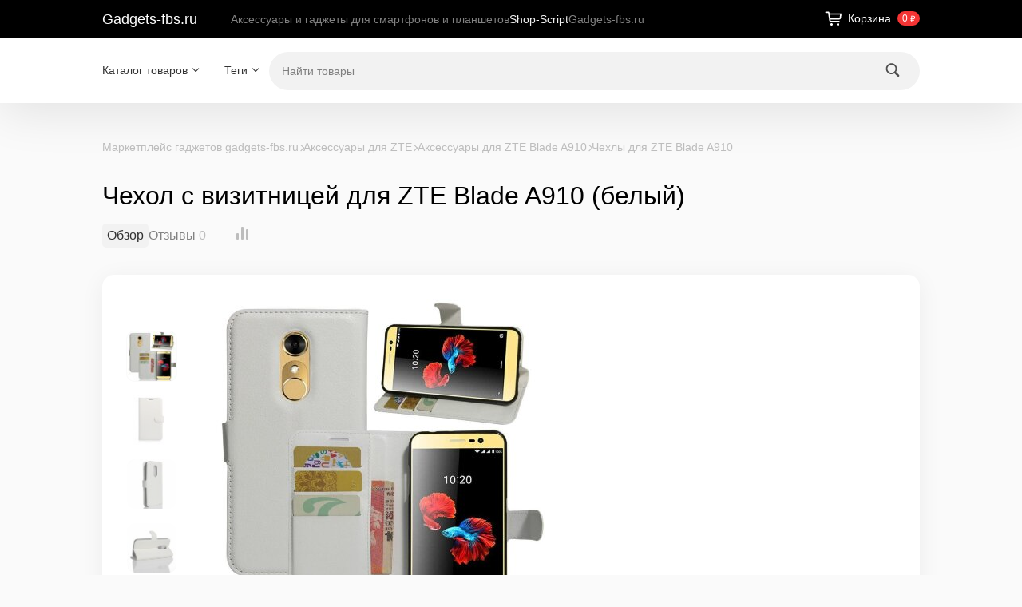

--- FILE ---
content_type: text/html; charset=utf-8
request_url: https://gadgets-fbs.ru/ww/chekhol-s-vizitnitsey-dlya-zte-blade-a910-belyy/
body_size: 66673
content:
<!DOCTYPE html>
<html class="color_scheme_white" lang="ru">


<head prefix="og: http://ogp.me/ns# fb: http://ogp.me/ns/fb# product: http://ogp.me/ns/product#">
    <meta http-equiv="Content-Type" content="text/html; charset=utf-8">
    <meta name="viewport" content="width=device-width, initial-scale=1">

    <title>Чехол с визитницей для ZTE Blade A910 (белый)</title>
    <meta name="keywords" content="Чехол с визитницей для ZTE Blade A910 (белый), Чехлы для ZTE Blade A910">
    <meta name="description" content="">
    
        <link rel="icon" href="/favicon.ico?v=1665334296" type="image/x-icon" /><link rel="apple-touch-icon" href="/apple-touch-icon.png?v=1665334296" />
            <!-- rss -->
                <link rel="alternate" type="application/rss+xml" title="Gadgets-fbs.ru" href="https://gadgets-fbs.ru/blog/rss/">    
    <!-- css -->
        <link href="/wa-apps/site/themes/default/default.css?v4.0.6" rel="stylesheet" type="text/css">
     
    
    <!-- js -->
    <script src="/wa-content/js/jquery/jquery-1.11.1.min.js?v=4.0.0"></script>
    <script src="/wa-content/js/jquery/jquery-migrate-1.2.1.min.js?v=4.0.0"></script>
    <script src="/wa-apps/site/themes/default/js/waTheme.js?v=4.0.6"></script>
    <script src="/wa-apps/site/themes/default/default.js?v4.0.6"></script>

     

    <!-- shop app css -->
<link href="/wa-apps/shop/themes/default/default.shop.css?v4.0.6" rel="stylesheet">
<link href="/wa-apps/shop/themes/default/css/order.css?v=4.0.6" rel="stylesheet">
<link href="/wa-apps/shop/themes/default/bxslider/jquery.bxslider.css?v4.0.6" rel="stylesheet">
<link href="/wa-apps/shop/themes/default/jquerycountdowntimer/css/jquery.countdownTimer.css" rel="stylesheet">

<!-- js -->
<script src="/wa-apps/shop/js/lazy.load.js?v11.6.0.1130"></script>
<script src="/wa-apps/shop/themes/default/bxslider/jquery.bxslider.min.js?v4.0.6"></script>
<script src="/wa-apps/shop/themes/default/jquerycountdowntimer/jquery.countdownTimer.min.js?v=4.0.0"></script>
<script src="/wa-content/js/jquery-plugins/jquery.cookie.js?v4.0.0"></script>
<script src="/wa-apps/shop/themes/default/default.shop.js?v4.0.6"></script>
<script src="/wa-apps/shop/themes/default/js/quantity.js?v=4.0.6"></script>



<!-- plugin hook: 'frontend_head' -->



    <meta property="og:type" content="website">
<meta property="og:title" content="Чехол с визитницей для ZTE Blade A910 (белый)">
<meta property="og:image" content="https://gadgets-fbs.ru/wa-data/public/shop/products/74/53/25374/images/11984/11984.750x0.jpg">
<meta property="og:url" content="https://gadgets-fbs.ru/ww/chekhol-s-vizitnitsey-dlya-zte-blade-a910-belyy/">
<meta property="product:price:amount" content="599">
<meta property="product:price:currency" content="RUB">
<link rel="icon" href="/favicon.ico?v=1665334296" type="image/x-icon" /><link rel="apple-touch-icon" href="/apple-touch-icon.png?v=1665334296" /> 

    <!-- custom colors -->
    <style>
        html {
                                    --text-color: #000000;
                                    --link-color: #9b51e0;
                            --link-hover-color: #f43434;
                            --link-visited-color: #9b51e0;
                                        
                    --header-menu-bg-color: #fff;
                    
                
        }



                                .appfooter .webasyst-magic-wand { z-index: unset; }
            </style>

</head>

<body>
    <!-- HEADER -->
      <header class="globalheader">

     
         <!-- GLOBAL NAVIGATION -->
         <div id="globalnav">
             <div class="container">
                 <div class="globalnav-bar wa-flex align-items-center space-3">
                                              <h2>
                             <a href="/">
                                                                      Gadgets-fbs.ru
                                                              </a>
                         </h2>
                                          
                     <nav class="wa-flex wa-flex-fill overflow-hidden">
                         <ul class="apps"><li><a href="/">Аксессуары и гаджеты для смартфонов и планшетов</a></li><li class="selected"><a href="/ww/">Shop-Script</a></li><li><a href="/site/">Gadgets-fbs.ru</a></li></ul>
                     </nav>

                     <div class="wa-flex wa-ml-auto wa-mr-0">
                                                      <!-- cart -->
                                                          <div id="cart" class="cart wa-flex empty">
                                 <div class="container">
                                 <a href="/ww/order/" class="cart-summary">
                                     <svg width="28" height="28" viewBox="0 0 28 28" xmlns="http://www.w3.org/2000/svg" version="1.1" preserveAspectRatio="xMinYMin">
                                         <use xlink:href="#img-cart"></use>
                                     </svg>
                                     <span class="wa-mr-8 wa-ml-4 h-cart-title">Корзина</span>
                                     <strong class="s-badge s-badge-rounded cart-total">0 <span class="ruble">₽</span></strong>
                                 </a>
                                 <div id="cart-content">
                                     
                                 </div>
                                 <a href="/ww/order/" class="cart-to-checkout" style="display: none;">
                                     Посмотреть корзину
                                 </a>

                                 
                                 <script>
                                     ( function($) {
                                         var is_loading = false;
                                         $("#cart").on("click", function() {
                                             if (!is_loading) {
                                                 is_loading = true;
                                                 $("body").append("<div class=\"s-loading-section\"><div class=\"s-loading-content\"><i class=\"icon16 loading\"><\/i><\/div><\/div>");
                                             }
                                         });
                                     })(jQuery);
                                 </script>
                                 </div>
                             </div>
                         
                                              </div>
                     <button id="mobile-nav-toggle">
                         <svg xmlns="http://www.w3.org/2000/svg" viewBox="0 0 448 512"><!--! Font Awesome Pro 6.4.0 by @fontawesome - https://fontawesome.com License - https://fontawesome.com/license (Commercial License) Copyright 2023 Fonticons, Inc. --><path fill="currentColor" d="M0 96C0 78.3 14.3 64 32 64H416c17.7 0 32 14.3 32 32s-14.3 32-32 32H32C14.3 128 0 113.7 0 96zM0 256c0-17.7 14.3-32 32-32H416c17.7 0 32 14.3 32 32s-14.3 32-32 32H32c-17.7 0-32-14.3-32-32zM448 416c0 17.7-14.3 32-32 32H32c-17.7 0-32-14.3-32-32s14.3-32 32-32H416c17.7 0 32 14.3 32 32z"/></svg>
                     </button>
                 </div>
             </div>
         </div>
     
          <!-- APP NAVIGATION -->
     <div class="container appnav wa-flex justify-content-between align-items-center" id="header-container"><!-- Site app page list -->    

                <!-- plugin hook: 'frontend_nav' -->
    
        
    <ul class="pages flyout-nav">

        
            
                

                <li class="collapsible">
                    <a href="/ww/" class="chevron down">Каталог товаров</a>
                    <div class="flyout">
                        <div class="container">
                                                            <div class="departments">
                                    <ul class="menu-v"><li><a href="/ww/category/chekhly-dlya-teclast-p50-ai/" title="Чехлы для Teclast P50 Ai">Чехлы для Teclast P50 Ai</a></li><li><a href="/ww/category/chekhly-dlya-teclast-t60-plus/" title="Чехлы для Teclast T60 Plus">Чехлы для Teclast T60 Plus</a></li><li><a href="/ww/category/chekhly-dlya-smartfonov/" title="Чехлы для смартфонов">Чехлы для смартфонов</a></li><li><a href="/ww/category/chekhly-dlya-planshetov/" title="Чехлы для планшетов">Чехлы для планшетов</a></li><li><a href="/ww/category/chekhol-dlya-samsung-galaxy-z-flip5/" title="Чехол для Samsung Galaxy Z Flip5">Чехол для Samsung Galaxy Z Flip5</a></li><li><a href="/ww/category/chekhol-dlya-alldocube-iplay-60-mini-pro-8-4/" title="Чехол для ALLDOCUBE iPlay 60 Mini Pro 8,4">Чехол для ALLDOCUBE iPlay 60 Mini Pro 8,4</a></li><li><a href="/ww/category/chekhol-dlya-google-pixel-8a/" title="Чехол для Google Pixel 8a">Чехол для Google Pixel 8a</a></li><li><a href="/ww/category/chekhol-dlya-google-pixel-8-pro/" title="Чехол для Google Pixel 8 Pro">Чехол для Google Pixel 8 Pro</a></li><li><a href="/ww/category/chekhol-dlya-google-pixel-8/" title="Чехол для Google Pixel 8">Чехол для Google Pixel 8</a></li><li><a href="/ww/category/chekhly-dlya-xiaomi-redmi-pad-se-8-7/" title="Чехлы для Xiaomi Redmi Pad SE 8.7">Чехлы для Xiaomi Redmi Pad SE 8.7</a></li><li><a href="/ww/category/chekhly-dlya-google-pixel-9-pro-xl/" title="Чехлы для Google Pixel 9 Pro XL">Чехлы для Google Pixel 9 Pro XL</a></li><li><a href="/ww/category/chekhly-dlya-google-pixel-9-pro/" title="Чехлы для Google Pixel 9 Pro">Чехлы для Google Pixel 9 Pro</a></li><li><a href="/ww/category/chekhly-dlya-google-pixel-9/" title="Чехлы для Google Pixel 9">Чехлы для Google Pixel 9</a></li><li><a href="/ww/category/remeshki-dlya-smart-chasov/" title="Ремешки для смарт-часов">Ремешки для смарт-часов</a></li><li><a href="/ww/category/chekhly-dlya-samsung-galaxy-z-flip6/" title="Чехлы для Samsung Galaxy Z Flip6">Чехлы для Samsung Galaxy Z Flip6</a></li><li><a href="/ww/category/chekhly-dlya-poco-pad-xiaomi-redmi-pad-pro-12-1/" title="Чехлы для Poco Pad, Xiaomi Redmi Pad Pro 12.1">Чехлы для Poco Pad, Xiaomi Redmi Pad Pro 12.1</a></li><li><a href="/ww/category/chekhly-dlya-huawei-matepad-se-11-2024/" title="Чехлы для Huawei MatePad SE 11 (2024)">Чехлы для Huawei MatePad SE 11 (2024)</a></li><li><a href="/ww/category/chekhly-dlya-huawei-matepad-11-5-s-2024-tgr-w09/" title="Чехлы для HUAWEI MatePad 11.5 S 2024 TGR-W09">Чехлы для HUAWEI MatePad 11.5 S 2024 TGR-W09</a></li><li><a href="/ww/category/remeshki-dlya-xiaomi-redmi-watch-3-mi-watch-lite-3/" title="Ремешки для Xiaomi Redmi Watch 3, Mi Watch Lite 3">Ремешки для Xiaomi Redmi Watch 3, Mi Watch Lite 3</a></li><li><a href="/ww/category/remeshki-dlya-xiaomi-band-8-pro-redmi-watch-4/" title="Ремешки для Xiaomi Band 8 Pro, Redmi Watch 4">Ремешки для Xiaomi Band 8 Pro, Redmi Watch 4</a></li><li><a href="/ww/category/chekhly-dlya-blackview-tab-80-10-1/" title="Чехлы для Blackview Tab 80 10.1&quot;">Чехлы для Blackview Tab 80 10.1&quot;</a></li><li><a href="/ww/category/remeshki-dlya-huawei-watch-fit-3/" title="Ремешки для Huawei Watch Fit 3">Ремешки для Huawei Watch Fit 3</a></li><li><a href="/ww/category/chekhly-dlya-blackview-mega-1/" title="Чехлы для Blackview Mega 1">Чехлы для Blackview Mega 1</a></li><li><a href="/ww/category/chekhly-dlya-blackview-tab-18/" title="Чехлы для Blackview Tab 18">Чехлы для Blackview Tab 18</a></li><li><a href="/ww/category/chekhly-dlya-teclast-p50-p50s/" title="Чехлы для Teclast P50, P50S">Чехлы для Teclast P50, P50S</a></li><li><a href="/ww/category/chekhly-dlya-teclast-t50hd-t50-max/" title="Чехлы для Teclast T50HD, T50 Max">Чехлы для Teclast T50HD, T50 Max</a></li><li><a href="/ww/category/chekhly-dlya-google-pixel-8a/" title="Чехлы для Google Pixel 8a">Чехлы для Google Pixel 8a</a></li><li><a href="/ww/category/podstavka-dlya-noutbuka/" title="Подставка для ноутбука">Подставка для ноутбука</a></li><li><a href="/ww/category/steklo-dlya-plansheta/" title="Стекло для планшета">Стекло для планшета</a></li><li><a href="/ww/category/chekhol-dlya-elektronnoy-knigi/" title="Чехол для электронной книги">Чехол для электронной книги</a></li><li><a href="/ww/category/chekhly-dlya-xiaomi-pad-6s-pro/" title="Чехлы для Xiaomi Pad 6S Pro">Чехлы для Xiaomi Pad 6S Pro</a></li><li><a href="/ww/category/chekhly-dlya-alldocube-iplay-60-lite/" title="Чехлы для Alldocube iPlay 60 Lite">Чехлы для Alldocube iPlay 60 Lite</a></li><li><a href="/ww/category/chekhly-dlya-alldocube-iplay-60/" title="Чехлы для Alldocube iPlay 60">Чехлы для Alldocube iPlay 60</a></li><li><a href="/ww/category/chekhly-dlya-teclast-p30t/" title="Чехлы для Teclast P30T">Чехлы для Teclast P30T</a></li><li><a href="/ww/category/remeshki-dlya-honor-band-9/" title="Ремешки для Honor Band 9">Ремешки для Honor Band 9</a></li><li><a href="/ww/category/chekhly-dlya-lenovo-tab-m11-xiaoxin-pad-11-2024/" title="Чехлы для Lenovo Tab M11, Xiaoxin Pad 11 2024">Чехлы для Lenovo Tab M11, Xiaoxin Pad 11 2024</a></li><li><a href="/ww/category/chekhol-dlya-digma-k1-k2-e63-e63s-e60c-r62b-r63-r63w-r63s-e654-r654-s683g/" title="Чехол для Digma K1, K2, e63, e63S, e60C, r62B, r63, r63W, r63S, e654, r654, s683G">Чехол для Digma K1, K2, e63, e63S, e60C, r62B, r63, r63W, r63S, e654, r654, s683G</a></li><li><a href="/ww/category/chekhol-dlya-dexp-l3-moon-dexp-s4-symbol-dexp-s3-symbol/" title="Чехол для DEXP L3 Moon, DEXP S4 Symbol, DEXP S3 Symbol">Чехол для DEXP L3 Moon, DEXP S4 Symbol, DEXP S3 Symbol</a></li><li><a href="/ww/category/chekhol-dlya-ritmix-rbk-678fl/" title="Чехол для Ritmix RBK-678FL">Чехол для Ritmix RBK-678FL</a></li><li><a href="/ww/category/podstavka-dlya-noutbuka-i-macbook/" title="Подставка для ноутбука и Macbook">Подставка для ноутбука и Macbook</a></li><li><a href="/ww/category/chekhly-dlya-pocketbook-634-verse-pro-pb634/" title="Чехлы для PocketBook 634 Verse Pro (PB634)">Чехлы для PocketBook 634 Verse Pro (PB634)</a></li><li><a href="/ww/category/zashchitnoe-steklo-dlya-honor-pad-9/" title="Защитное стекло для Honor Pad 9">Защитное стекло для Honor Pad 9</a></li><li><a href="/ww/category/chekhly-dlya-honor-pad-9/" title="Чехлы для Honor Pad 9">Чехлы для Honor Pad 9</a></li><li><a href="/ww/category/remeshki-dlya-samsung-galaxy-fit-3-sm-r390/" title="Ремешки для Samsung Galaxy Fit 3 SM-R390">Ремешки для Samsung Galaxy Fit 3 SM-R390</a></li><li><a href="/ww/category/chekhly-dlya-chuwi-hi10-xpro-10-1-2023/" title="Чехлы для Chuwi Hi10 XPro 10.1&quot; 2023">Чехлы для Chuwi Hi10 XPro 10.1&quot; 2023</a></li><li><a href="/ww/category/chekhly-dlya-tcl-tab-10-gen-2-8496g-8196g/" title="Чехлы для TCL TAB 10 Gen 2, 8496G, 8196G">Чехлы для TCL TAB 10 Gen 2, 8496G, 8196G</a></li><li><a href="/ww/category/chekhly-dlya-teclast-t60/" title="Чехлы для Teclast T60">Чехлы для Teclast T60</a></li><li><a href="/ww/category/chekhly-dlya-teclast-t45hd/" title="Чехлы для Teclast T45HD">Чехлы для Teclast T45HD</a></li><li><a href="/ww/category/universalnyy-setevoy-adapter/" title="Универсальный сетевой адаптер">Универсальный сетевой адаптер</a></li><li class="collapsible"><a href="/ww/category/category_2928/" title="Аксессуары для iPhone">Аксессуары для iPhone</a><ul class="menu-v"><li><a href="/ww/category/category_2928/chekhly-dlya-iphone-15/" title="Чехлы для iPhone 15">Чехлы для iPhone 15</a></li><li><a href="/ww/category/category_2928/chekhly-dlya-iphone-15-plus/" title="Чехлы для iPhone 15 Plus">Чехлы для iPhone 15 Plus</a></li><li><a href="/ww/category/category_2928/chekhly-dlya-iphone-15-pro/" title="Чехлы для iPhone 15 Pro">Чехлы для iPhone 15 Pro</a></li><li><a href="/ww/category/category_2928/chekhly-dlya-iphone-15-pro-max/" title="Чехлы для iPhone 15 Pro Max">Чехлы для iPhone 15 Pro Max</a></li><li class="collapsible"><a href="/ww/category/category_2928/aksessuary-dlya-iphone-14/" title="Аксессуары для iPhone 14">Аксессуары для iPhone 14</a><ul class="menu-v"><li><a href="/ww/category/category_2928/aksessuary-dlya-iphone-14/zashchitnye-stekla-dlya-iphone-14/" title="Защитные стекла для iPhone 14">Защитные стекла для iPhone 14</a></li><li><a href="/ww/category/category_2928/aksessuary-dlya-iphone-14/chekhly-dlya-iphone-14/" title="Чехлы для iPhone 14">Чехлы для iPhone 14</a></li></ul></li><li class="collapsible"><a href="/ww/category/category_2928/aksessuary-dlya-iphone-14-plus/" title="Аксессуары для iPhone 14 Plus">Аксессуары для iPhone 14 Plus</a><ul class="menu-v"><li><a href="/ww/category/category_2928/aksessuary-dlya-iphone-14-plus/zashchitnye-stekla-dlya-iphone-14-plus/" title="Защитные стекла для iPhone 14 Plus">Защитные стекла для iPhone 14 Plus</a></li><li><a href="/ww/category/category_2928/aksessuary-dlya-iphone-14-plus/chekhly-dlya-iphone-14-plus/" title="Чехлы для iPhone 14 Plus">Чехлы для iPhone 14 Plus</a></li></ul></li><li class="collapsible"><a href="/ww/category/category_2928/aksessuary-dlya-iphone-14-pro/" title="Аксессуары для iPhone 14 Pro">Аксессуары для iPhone 14 Pro</a><ul class="menu-v"><li><a href="/ww/category/category_2928/aksessuary-dlya-iphone-14-pro/zashchitnye-stekla-dlya-iphone-14-pro/" title="Защитные стекла для iPhone 14 Pro">Защитные стекла для iPhone 14 Pro</a></li><li><a href="/ww/category/category_2928/aksessuary-dlya-iphone-14-pro/chekhly-dlya-iphone-14-pro/" title="Чехлы для iPhone 14 Pro">Чехлы для iPhone 14 Pro</a></li></ul></li><li class="collapsible"><a href="/ww/category/category_2928/aksessuary-dlya-iphone-14-pro-max/" title="Аксессуары для iPhone 14 Pro Max">Аксессуары для iPhone 14 Pro Max</a><ul class="menu-v"><li><a href="/ww/category/category_2928/aksessuary-dlya-iphone-14-pro-max/zashchitnye-stekla-dlya-iphone-14-pro-max/" title="Защитные стекла для iPhone 14 Pro Max">Защитные стекла для iPhone 14 Pro Max</a></li><li><a href="/ww/category/category_2928/aksessuary-dlya-iphone-14-pro-max/chekhly-dlya-iphone-14-pro-max/" title="Чехлы для iPhone 14 Pro Max">Чехлы для iPhone 14 Pro Max</a></li></ul></li><li><a href="/ww/category/category_2928/category_3020/" title="Аксессуары для iPhone 13 mini">Аксессуары для iPhone 13 mini</a></li><li><a href="/ww/category/category_2928/category_3019/" title="Аксессуары для iPhone 13">Аксессуары для iPhone 13</a></li><li><a href="/ww/category/category_2928/category_3018/" title="Аксессуары для iPhone 13 Pro">Аксессуары для iPhone 13 Pro</a></li><li><a href="/ww/category/category_2928/category_3017/" title="Аксессуары для iPhone 13 Pro Max">Аксессуары для iPhone 13 Pro Max</a></li><li class="collapsible"><a href="/ww/category/category_2928/category_3014/" title="Аксессуары для iPhone 12 mini">Аксессуары для iPhone 12 mini</a><ul class="menu-v"><li><a href="/ww/category/category_2928/category_3014/category_3015/" title="Защитные пленки и стекла для iPhone 12 mini">Защитные пленки и стекла для iPhone 12 mini</a></li><li><a href="/ww/category/category_2928/category_3014/category_3016/" title="Чехлы для iPhone 12 mini">Чехлы для iPhone 12 mini</a></li></ul></li><li class="collapsible"><a href="/ww/category/category_2928/category_3011/" title="Аксессуары для iPhone 12">Аксессуары для iPhone 12</a><ul class="menu-v"><li><a href="/ww/category/category_2928/category_3011/category_3012/" title="Защитные пленки и стекла для iPhone 12">Защитные пленки и стекла для iPhone 12</a></li><li><a href="/ww/category/category_2928/category_3011/category_3013/" title="Чехлы для iPhone 12">Чехлы для iPhone 12</a></li></ul></li><li class="collapsible"><a href="/ww/category/category_2928/category_3008/" title="Аксессуары для iPhone 12 Pro">Аксессуары для iPhone 12 Pro</a><ul class="menu-v"><li><a href="/ww/category/category_2928/category_3008/category_3009/" title="Защитные пленки и стекла для iPhone 12 Pro">Защитные пленки и стекла для iPhone 12 Pro</a></li><li><a href="/ww/category/category_2928/category_3008/category_3010/" title="Чехлы для iPhone 12 Pro">Чехлы для iPhone 12 Pro</a></li></ul></li><li class="collapsible"><a href="/ww/category/category_2928/category_3005/" title="Аксессуары для iPhone 12 Pro Max">Аксессуары для iPhone 12 Pro Max</a><ul class="menu-v"><li><a href="/ww/category/category_2928/category_3005/category_3006/" title="Защитные пленки и стекла для iPhone 12 Pro Max">Защитные пленки и стекла для iPhone 12 Pro Max</a></li><li><a href="/ww/category/category_2928/category_3005/category_3007/" title="Чехлы для iPhone 12 Pro Max">Чехлы для iPhone 12 Pro Max</a></li></ul></li><li class="collapsible"><a href="/ww/category/category_2928/category_2999/" title="Аксессуары для iPhone 11">Аксессуары для iPhone 11</a><ul class="menu-v"><li><a href="/ww/category/category_2928/category_2999/category_3000/" title="Защитные пленки и стекла для iPhone 11">Защитные пленки и стекла для iPhone 11</a></li><li><a href="/ww/category/category_2928/category_2999/category_3001/" title="Чехлы для iPhone 11">Чехлы для iPhone 11</a></li></ul></li><li class="collapsible"><a href="/ww/category/category_2928/category_2996/" title="Аксессуары для iPhone 11 Pro">Аксессуары для iPhone 11 Pro</a><ul class="menu-v"><li><a href="/ww/category/category_2928/category_2996/category_2997/" title="Защитные пленки и стекла для iPhone 11 Pro">Защитные пленки и стекла для iPhone 11 Pro</a></li><li><a href="/ww/category/category_2928/category_2996/category_2998/" title="Чехлы для iPhone 11 Pro">Чехлы для iPhone 11 Pro</a></li></ul></li><li class="collapsible"><a href="/ww/category/category_2928/category_2993/" title="Аксессуары для iPhone 11 Pro Max">Аксессуары для iPhone 11 Pro Max</a><ul class="menu-v"><li><a href="/ww/category/category_2928/category_2993/category_2994/" title="Защитные пленки и стекла для iPhone 11 Pro Max">Защитные пленки и стекла для iPhone 11 Pro Max</a></li><li><a href="/ww/category/category_2928/category_2993/category_2995/" title="Чехлы для iPhone 11 Pro Max">Чехлы для iPhone 11 Pro Max</a></li></ul></li><li><a href="/ww/category/category_2928/category_3021/" title="Аксессуары для iPhone SE (2022)">Аксессуары для iPhone SE (2022)</a></li><li class="collapsible"><a href="/ww/category/category_2928/category_3002/" title="Аксессуары для iPhone SE (2020)">Аксессуары для iPhone SE (2020)</a><ul class="menu-v"><li><a href="/ww/category/category_2928/category_3002/category_3003/" title="Защитные пленки и стекла для Apple iPhone SE (2020)">Защитные пленки и стекла для Apple iPhone SE (2020)</a></li><li><a href="/ww/category/category_2928/category_3002/category_3004/" title="Чехлы для Apple iPhone SE (2020)">Чехлы для Apple iPhone SE (2020)</a></li></ul></li><li class="collapsible"><a href="/ww/category/category_2928/category_2988/" title="Аксессуары для iPhone ХS">Аксессуары для iPhone ХS</a><ul class="menu-v"><li><a href="/ww/category/category_2928/category_2988/category_2991/" title="Бамперы для iPhone ХS">Бамперы для iPhone ХS</a></li><li><a href="/ww/category/category_2928/category_2988/category_2990/" title="Защитные пленки для iPhone ХS">Защитные пленки для iPhone ХS</a></li><li><a href="/ww/category/category_2928/category_2988/category_2989/" title="Защитные стекла для iPhone ХS">Защитные стекла для iPhone ХS</a></li><li><a href="/ww/category/category_2928/category_2988/category_2992/" title="Чехлы для iPhone ХS">Чехлы для iPhone ХS</a></li></ul></li><li class="collapsible"><a href="/ww/category/category_2928/category_2983/" title="Аксессуары для iPhone ХS Max">Аксессуары для iPhone ХS Max</a><ul class="menu-v"><li><a href="/ww/category/category_2928/category_2983/category_2986/" title="Бамперы для iPhone XS Max">Бамперы для iPhone XS Max</a></li><li><a href="/ww/category/category_2928/category_2983/category_2985/" title="Защитные пленки для iPhone XS Max">Защитные пленки для iPhone XS Max</a></li><li><a href="/ww/category/category_2928/category_2983/category_2984/" title="Защитные стекла для iPhone XS Max">Защитные стекла для iPhone XS Max</a></li><li><a href="/ww/category/category_2928/category_2983/category_2987/" title="Чехлы для iPhone XS Max">Чехлы для iPhone XS Max</a></li></ul></li><li class="collapsible"><a href="/ww/category/category_2928/category_2973/" title="Аксессуары для iPhone X">Аксессуары для iPhone X</a><ul class="menu-v"><li><a href="/ww/category/category_2928/category_2973/category_2976/" title="Бамперы для iPhone X">Бамперы для iPhone X</a></li><li><a href="/ww/category/category_2928/category_2973/category_2975/" title="Защитные пленки для iPhone X">Защитные пленки для iPhone X</a></li><li><a href="/ww/category/category_2928/category_2973/category_2974/" title="Защитные стекла для iPhone X">Защитные стекла для iPhone X</a></li><li><a href="/ww/category/category_2928/category_2973/category_2977/" title="Чехлы для iPhone X">Чехлы для iPhone X</a></li></ul></li><li class="collapsible"><a href="/ww/category/category_2928/category_2978/" title="Аксессуары для iPhone XR">Аксессуары для iPhone XR</a><ul class="menu-v"><li><a href="/ww/category/category_2928/category_2978/category_2981/" title="Бамперы для iPhone XR">Бамперы для iPhone XR</a></li><li><a href="/ww/category/category_2928/category_2978/category_2980/" title="Защитные пленки для iPhone XR">Защитные пленки для iPhone XR</a></li><li><a href="/ww/category/category_2928/category_2978/category_2979/" title="Защитные стекла для iPhone XR">Защитные стекла для iPhone XR</a></li><li><a href="/ww/category/category_2928/category_2978/category_2982/" title="Чехлы для iPhone XR">Чехлы для iPhone XR</a></li></ul></li><li class="collapsible"><a href="/ww/category/category_2928/category_2968/" title="Аксессуары для iPhone 8">Аксессуары для iPhone 8</a><ul class="menu-v"><li><a href="/ww/category/category_2928/category_2968/category_2971/" title="Бамперы для iPhone 8">Бамперы для iPhone 8</a></li><li><a href="/ww/category/category_2928/category_2968/category_2970/" title="Защитные пленки для iPhone 8">Защитные пленки для iPhone 8</a></li><li><a href="/ww/category/category_2928/category_2968/category_2969/" title="Защитные стекла для iPhone 8">Защитные стекла для iPhone 8</a></li><li><a href="/ww/category/category_2928/category_2968/category_2972/" title="Чехлы для iPhone 8">Чехлы для iPhone 8</a></li></ul></li><li class="collapsible"><a href="/ww/category/category_2928/category_2963/" title="Аксессуары для iPhone 8 Plus">Аксессуары для iPhone 8 Plus</a><ul class="menu-v"><li><a href="/ww/category/category_2928/category_2963/category_2966/" title="Бамперы для iPhone 8 Plus">Бамперы для iPhone 8 Plus</a></li><li><a href="/ww/category/category_2928/category_2963/category_2965/" title="Защитные пленки для iPhone 8 Plus">Защитные пленки для iPhone 8 Plus</a></li><li><a href="/ww/category/category_2928/category_2963/category_2964/" title="Защитные стекла для iPhone 8 Plus">Защитные стекла для iPhone 8 Plus</a></li><li><a href="/ww/category/category_2928/category_2963/category_2967/" title="Чехлы для iPhone 8 Plus">Чехлы для iPhone 8 Plus</a></li></ul></li><li class="collapsible"><a href="/ww/category/category_2928/category_2959/" title="Аксессуары для iPhone 7">Аксессуары для iPhone 7</a><ul class="menu-v"><li><a href="/ww/category/category_2928/category_2959/category_2961/" title="Защитные пленки для iPhone 7">Защитные пленки для iPhone 7</a></li><li><a href="/ww/category/category_2928/category_2959/category_2960/" title="Защитные стекла для iPhone 7">Защитные стекла для iPhone 7</a></li><li><a href="/ww/category/category_2928/category_2959/category_2962/" title="Чехлы для iPhone 7">Чехлы для iPhone 7</a></li></ul></li><li class="collapsible"><a href="/ww/category/category_2928/category_2955/" title="Аксессуары для iPhone 6 / 6S">Аксессуары для iPhone 6 / 6S</a><ul class="menu-v"><li><a href="/ww/category/category_2928/category_2955/category_2957/" title="Бамперы для iPhone 6 / 6S">Бамперы для iPhone 6 / 6S</a></li><li><a href="/ww/category/category_2928/category_2955/category_2956/" title="Защитные пленки и стекла для iPhone 6 / 6S">Защитные пленки и стекла для iPhone 6 / 6S</a></li><li><a href="/ww/category/category_2928/category_2955/category_2958/" title="Чехлы для iPhone 6 / 6S">Чехлы для iPhone 6 / 6S</a></li></ul></li><li class="collapsible"><a href="/ww/category/category_2928/category_2951/" title="Аксессуары для iPhone 6S Plus">Аксессуары для iPhone 6S Plus</a><ul class="menu-v"><li><a href="/ww/category/category_2928/category_2951/category_2953/" title="Бамперы для iPhone 6S Plus">Бамперы для iPhone 6S Plus</a></li><li><a href="/ww/category/category_2928/category_2951/category_2952/" title="Защитные пленки и стекла для iPhone 6S Plus">Защитные пленки и стекла для iPhone 6S Plus</a></li><li><a href="/ww/category/category_2928/category_2951/category_2954/" title="Чехлы для iPhone 6S Plus">Чехлы для iPhone 6S Plus</a></li></ul></li><li class="collapsible"><a href="/ww/category/category_2928/category_2947/" title="Аксессуары для iPhone 6 Plus">Аксессуары для iPhone 6 Plus</a><ul class="menu-v"><li><a href="/ww/category/category_2928/category_2947/category_2949/" title="Бамперы для iPhone 6 Plus">Бамперы для iPhone 6 Plus</a></li><li><a href="/ww/category/category_2928/category_2947/category_2948/" title="Защитные пленки и стекла для iPhone 6 Plus">Защитные пленки и стекла для iPhone 6 Plus</a></li><li><a href="/ww/category/category_2928/category_2947/category_2950/" title="Чехлы для iPhone 6 Plus">Чехлы для iPhone 6 Plus</a></li></ul></li><li class="collapsible"><a href="/ww/category/category_2928/category_2931/" title="Аксессуары для iPhone 5">Аксессуары для iPhone 5</a><ul class="menu-v"><li><a href="/ww/category/category_2928/category_2931/category_2933/" title="Бамперы для iPhone 5">Бамперы для iPhone 5</a></li><li><a href="/ww/category/category_2928/category_2931/category_2932/" title="Защитные пленки и стекла для iPhone 5">Защитные пленки и стекла для iPhone 5</a></li><li><a href="/ww/category/category_2928/category_2931/category_2934/" title="Чехлы и сумки для iPhone 5">Чехлы и сумки для iPhone 5</a></li></ul></li><li class="collapsible"><a href="/ww/category/category_2928/category_2935/" title="Аксессуары для iPhone 5C">Аксессуары для iPhone 5C</a><ul class="menu-v"><li><a href="/ww/category/category_2928/category_2935/category_2937/" title="Бамперы для iPhone 5C">Бамперы для iPhone 5C</a></li><li><a href="/ww/category/category_2928/category_2935/category_2936/" title="Защитные пленки и стекла для iPhone 5C">Защитные пленки и стекла для iPhone 5C</a></li><li><a href="/ww/category/category_2928/category_2935/category_2938/" title="Чехлы и сумки для iPhone 5C">Чехлы и сумки для iPhone 5C</a></li></ul></li><li class="collapsible"><a href="/ww/category/category_2928/category_2939/" title="Аксессуары для iPhone 5S">Аксессуары для iPhone 5S</a><ul class="menu-v"><li><a href="/ww/category/category_2928/category_2939/category_2941/" title="Бамперы для iPhone 5S">Бамперы для iPhone 5S</a></li><li><a href="/ww/category/category_2928/category_2939/category_2940/" title="Защитные пленки и стекла для iPhone 5S">Защитные пленки и стекла для iPhone 5S</a></li><li><a href="/ww/category/category_2928/category_2939/category_2942/" title="Чехлы и сумки для iPhone 5S">Чехлы и сумки для iPhone 5S</a></li></ul></li><li class="collapsible"><a href="/ww/category/category_2928/category_2943/" title="Аксессуары для iPhone SE">Аксессуары для iPhone SE</a><ul class="menu-v"><li><a href="/ww/category/category_2928/category_2943/category_2945/" title="Бамперы для iPhone SE">Бамперы для iPhone SE</a></li><li><a href="/ww/category/category_2928/category_2943/category_2944/" title="Защитные пленки и стекла для iPhone SE">Защитные пленки и стекла для iPhone SE</a></li><li><a href="/ww/category/category_2928/category_2943/category_2946/" title="Чехлы для iPhone SE">Чехлы для iPhone SE</a></li></ul></li><li><a href="/ww/category/category_2928/category_2930/" title="Аксессуары для iPhone 4 / 4s">Аксессуары для iPhone 4 / 4s</a></li><li><a href="/ww/category/category_2928/category_2929/" title="Аксессуары для iPhone 3g / 3gs">Аксессуары для iPhone 3g / 3gs</a></li></ul></li><li class="collapsible"><a href="/ww/category/category_2861/" title="Аксессуары для iPad">Аксессуары для iPad</a><ul class="menu-v"><li><a href="/ww/category/category_2861/zashchitnye-stekla-dlya-ipad-10-2022-10-9-dyuyma/" title="Защитные стекла для iPad 10 2022 - 10,9 дюйма">Защитные стекла для iPad 10 2022 - 10,9 дюйма</a></li><li><a href="/ww/category/category_2861/chekhly-dlya-ipad-10-2022-10-9-dyuyma/" title="Чехлы для iPad 10 2022 - 10,9 дюйма">Чехлы для iPad 10 2022 - 10,9 дюйма</a></li><li><a href="/ww/category/category_2861/category_2925/" title="Аксессуары для Apple iPad 10.2 (2021)">Аксессуары для Apple iPad 10.2 (2021)</a></li><li class="collapsible"><a href="/ww/category/category_2861/category_2904/" title="Аксессуары для Apple iPad 10.2 (2020)">Аксессуары для Apple iPad 10.2 (2020)</a><ul class="menu-v"><li><a href="/ww/category/category_2861/category_2904/category_2905/" title="Защитные пленки и стекла для Apple iPad 10.2 (2020)">Защитные пленки и стекла для Apple iPad 10.2 (2020)</a></li><li><a href="/ww/category/category_2861/category_2904/category_2906/" title="Чехлы для Apple iPad 10.2 (2020)">Чехлы для Apple iPad 10.2 (2020)</a></li></ul></li><li class="collapsible"><a href="/ww/category/category_2861/category_2901/" title="Аксессуары для Apple iPad 10.2 (2019)">Аксессуары для Apple iPad 10.2 (2019)</a><ul class="menu-v"><li><a href="/ww/category/category_2861/category_2901/category_2902/" title="Защитные пленки и стекла для Apple iPad 10.2 (2019)">Защитные пленки и стекла для Apple iPad 10.2 (2019)</a></li><li><a href="/ww/category/category_2861/category_2901/category_2903/" title="Чехлы для Apple iPad 10.2 (2019)">Чехлы для Apple iPad 10.2 (2019)</a></li></ul></li><li><a href="/ww/category/category_2861/category_2927/" title="Аксессуары для Apple iPad Air 5 (2022)">Аксессуары для Apple iPad Air 5 (2022)</a></li><li class="collapsible"><a href="/ww/category/category_2861/category_2913/" title="Аксессуары для Apple iPad Air (2020)">Аксессуары для Apple iPad Air (2020)</a><ul class="menu-v"><li><a href="/ww/category/category_2861/category_2913/category_2914/" title="Защитные пленки и стекла для Apple iPad Air (2020)">Защитные пленки и стекла для Apple iPad Air (2020)</a></li><li><a href="/ww/category/category_2861/category_2913/category_2915/" title="Чехлы для Apple iPad Air (2020)">Чехлы для Apple iPad Air (2020)</a></li></ul></li><li class="collapsible"><a href="/ww/category/category_2861/category_2898/" title="Аксессуары для Apple iPad Air (2019)">Аксессуары для Apple iPad Air (2019)</a><ul class="menu-v"><li><a href="/ww/category/category_2861/category_2898/category_2899/" title="Защитные пленки и стекла для Apple iPad Air (2019)">Защитные пленки и стекла для Apple iPad Air (2019)</a></li><li><a href="/ww/category/category_2861/category_2898/category_2900/" title="Чехлы для Apple iPad Air (2019)">Чехлы для Apple iPad Air (2019)</a></li></ul></li><li class="collapsible"><a href="/ww/category/category_2861/category_2916/" title="Аксессуары для Apple iPad Air 4">Аксессуары для Apple iPad Air 4</a><ul class="menu-v"><li><a href="/ww/category/category_2861/category_2916/category_2917/" title="Защитные пленки и стекла для Apple iPad Air 4">Защитные пленки и стекла для Apple iPad Air 4</a></li><li><a href="/ww/category/category_2861/category_2916/category_2918/" title="Чехлы для Apple iPad Air 4">Чехлы для Apple iPad Air 4</a></li></ul></li><li><a href="/ww/category/category_2861/category_2926/" title="Аксессуары для Apple iPad mini 6">Аксессуары для Apple iPad mini 6</a></li><li class="collapsible"><a href="/ww/category/category_2861/category_2895/" title="Аксессуары для Apple iPad Mini (2019)">Аксессуары для Apple iPad Mini (2019)</a><ul class="menu-v"><li><a href="/ww/category/category_2861/category_2895/category_2896/" title="Защитные пленки и стекла для Apple iPad Mini (2019)">Защитные пленки и стекла для Apple iPad Mini (2019)</a></li><li><a href="/ww/category/category_2861/category_2895/category_2897/" title="Чехлы для Apple iPad Mini (2019)">Чехлы для Apple iPad Mini (2019)</a></li></ul></li><li class="collapsible"><a href="/ww/category/category_2861/category_2922/" title="Аксессуары для Apple iPad Pro 11 (2021)">Аксессуары для Apple iPad Pro 11 (2021)</a><ul class="menu-v"><li><a href="/ww/category/category_2861/category_2922/category_2923/" title="Защитные пленки и стекла для Apple iPad Pro 11 (2021)">Защитные пленки и стекла для Apple iPad Pro 11 (2021)</a></li><li><a href="/ww/category/category_2861/category_2922/category_2924/" title="Чехлы для Apple iPad Pro 11 (2021)">Чехлы для Apple iPad Pro 11 (2021)</a></li></ul></li><li class="collapsible"><a href="/ww/category/category_2861/category_2910/" title="Аксессуары для Apple iPad Pro 11 (2020)">Аксессуары для Apple iPad Pro 11 (2020)</a><ul class="menu-v"><li><a href="/ww/category/category_2861/category_2910/category_2911/" title="Защитные пленки и стекла для Apple iPad Pro 11 (2020)">Защитные пленки и стекла для Apple iPad Pro 11 (2020)</a></li><li><a href="/ww/category/category_2861/category_2910/category_2912/" title="Чехлы для Apple iPad Pro 11 (2020)">Чехлы для Apple iPad Pro 11 (2020)</a></li></ul></li><li class="collapsible"><a href="/ww/category/category_2861/category_2892/" title="Аксессуары для Apple iPad Pro 11">Аксессуары для Apple iPad Pro 11</a><ul class="menu-v"><li><a href="/ww/category/category_2861/category_2892/category_2893/" title="Защитные пленки и стекла для Apple iPad Pro 11">Защитные пленки и стекла для Apple iPad Pro 11</a></li><li><a href="/ww/category/category_2861/category_2892/category_2894/" title="Чехлы для Apple iPad Pro 11">Чехлы для Apple iPad Pro 11</a></li></ul></li><li class="collapsible"><a href="/ww/category/category_2861/category_2919/" title="Аксессуары для Apple iPad Pro 12.9 (2021)">Аксессуары для Apple iPad Pro 12.9 (2021)</a><ul class="menu-v"><li><a href="/ww/category/category_2861/category_2919/category_2920/" title="Защитные пленки и стекла для Apple iPad Pro 12.9 (2021)">Защитные пленки и стекла для Apple iPad Pro 12.9 (2021)</a></li><li><a href="/ww/category/category_2861/category_2919/category_2921/" title="Чехлы для Apple iPad Pro 12.9 (2021)">Чехлы для Apple iPad Pro 12.9 (2021)</a></li></ul></li><li class="collapsible"><a href="/ww/category/category_2861/category_2907/" title="Аксессуары для Apple iPad Pro 12.9 (2020)">Аксессуары для Apple iPad Pro 12.9 (2020)</a><ul class="menu-v"><li><a href="/ww/category/category_2861/category_2907/category_2908/" title="Защитные пленки и стекла для Apple iPad Pro 12.9 (2020)">Защитные пленки и стекла для Apple iPad Pro 12.9 (2020)</a></li><li><a href="/ww/category/category_2861/category_2907/category_2909/" title="Чехлы для Apple iPad Pro 12.9 (2020)">Чехлы для Apple iPad Pro 12.9 (2020)</a></li></ul></li><li class="collapsible"><a href="/ww/category/category_2861/category_2889/" title="Аксессуары для Apple iPad Pro 12.9 (2018)">Аксессуары для Apple iPad Pro 12.9 (2018)</a><ul class="menu-v"><li><a href="/ww/category/category_2861/category_2889/category_2890/" title="Защитные пленки и стекла для Apple iPad Pro 12.9 (Серия - 2018 года)">Защитные пленки и стекла для Apple iPad Pro 12.9 (Серия - 2018 года)</a></li><li><a href="/ww/category/category_2861/category_2889/category_2891/" title="Чехлы для Apple iPad Pro 12.9 (Серия - 2018 года)">Чехлы для Apple iPad Pro 12.9 (Серия - 2018 года)</a></li></ul></li><li class="collapsible"><a href="/ww/category/category_2861/category_2878/" title="Аксессуары для Apple iPad 2017">Аксессуары для Apple iPad 2017</a><ul class="menu-v"><li><a href="/ww/category/category_2861/category_2878/category_2879/" title="Защитные пленки и стекла для Apple iPad 2017">Защитные пленки и стекла для Apple iPad 2017</a></li><li><a href="/ww/category/category_2861/category_2878/category_2880/" title="Чехлы для Apple iPad 2017">Чехлы для Apple iPad 2017</a></li></ul></li><li class="collapsible"><a href="/ww/category/category_2861/category_2881/" title="Аксессуары для Apple iPad 2018">Аксессуары для Apple iPad 2018</a><ul class="menu-v"><li><a href="/ww/category/category_2861/category_2881/category_2882/" title="Защитные пленки и стекла для Apple iPad 2018">Защитные пленки и стекла для Apple iPad 2018</a></li><li><a href="/ww/category/category_2861/category_2881/category_2883/" title="Чехлы для Apple iPad 2018">Чехлы для Apple iPad 2018</a></li></ul></li><li class="collapsible"><a href="/ww/category/category_2861/category_2884/" title="Аксессуары для Apple iPad Pro 10.5">Аксессуары для Apple iPad Pro 10.5</a><ul class="menu-v"><li><a href="/ww/category/category_2861/category_2884/category_2885/" title="Защитные пленки и стекла для Apple iPad Pro 10.5">Защитные пленки и стекла для Apple iPad Pro 10.5</a></li><li><a href="/ww/category/category_2861/category_2884/category_2886/" title="Чехлы для Apple iPad Pro 10.5">Чехлы для Apple iPad Pro 10.5</a></li></ul></li><li class="collapsible"><a href="/ww/category/category_2861/category_2862/" title="Аксессуары для iPad Air">Аксессуары для iPad Air</a><ul class="menu-v"><li><a href="/ww/category/category_2861/category_2862/category_2863/" title="Другие гаджеты для iPad Air">Другие гаджеты для iPad Air</a></li><li><a href="/ww/category/category_2861/category_2862/category_2864/" title="Чехлы и сумки для iPad Air">Чехлы и сумки для iPad Air</a></li></ul></li><li class="collapsible"><a href="/ww/category/category_2861/category_2872/" title="Аксессуары для iPad Air 2">Аксессуары для iPad Air 2</a><ul class="menu-v"><li><a href="/ww/category/category_2861/category_2872/category_2873/" title="Защитные пленки для iPad Air 2">Защитные пленки для iPad Air 2</a></li><li><a href="/ww/category/category_2861/category_2872/category_2874/" title="Чехлы для iPad Air 2">Чехлы для iPad Air 2</a></li></ul></li><li class="collapsible"><a href="/ww/category/category_2861/category_2865/" title="Аксессуары для iPad mini">Аксессуары для iPad mini</a><ul class="menu-v"><li><a href="/ww/category/category_2861/category_2865/category_2866/" title="Другие гаджеты для iPad mini">Другие гаджеты для iPad mini</a></li><li><a href="/ww/category/category_2861/category_2865/category_2867/" title="Чехлы и сумки для iPad mini">Чехлы и сумки для iPad mini</a></li></ul></li><li class="collapsible"><a href="/ww/category/category_2861/category_2868/" title="Аксессуары для iPad mini 4">Аксессуары для iPad mini 4</a><ul class="menu-v"><li><a href="/ww/category/category_2861/category_2868/category_2869/" title="Защитные пленки и стекла для iPad mini 4">Защитные пленки и стекла для iPad mini 4</a></li><li class="collapsible"><a href="/ww/category/category_2861/category_2868/category_2870/" title="Чехлы для iPad mini 4">Чехлы для iPad mini 4</a><ul class="menu-v"><li><a href="/ww/category/category_2861/category_2868/category_2870/category_2871/" title="Стильные и современные чехлы для iPad mini 4">Стильные и современные чехлы для iPad mini 4</a></li></ul></li></ul></li><li><a href="/ww/category/category_2861/category_2887/" title="Аксессуары для iPad Pro 12.9 (2015)">Аксессуары для iPad Pro 12.9 (2015)</a></li><li><a href="/ww/category/category_2861/category_2888/" title="Аксессуары для iPad Pro 12.9 (2017)">Аксессуары для iPad Pro 12.9 (2017)</a></li><li class="collapsible"><a href="/ww/category/category_2861/category_2875/" title="Аксессуары для iPad Pro 9.7">Аксессуары для iPad Pro 9.7</a><ul class="menu-v"><li><a href="/ww/category/category_2861/category_2875/category_2876/" title="Защитные пленки и стекла для iPad Pro 9.7">Защитные пленки и стекла для iPad Pro 9.7</a></li><li><a href="/ww/category/category_2861/category_2875/category_2877/" title="Чехлы для iPad Pro 9.7">Чехлы для iPad Pro 9.7</a></li></ul></li></ul></li><li class="collapsible"><a href="/ww/category/category_2858/" title="Аксессуары для iPod">Аксессуары для iPod</a><ul class="menu-v"><li><a href="/ww/category/category_2858/category_2859/" title="Аксессуары для iPod Touch 4">Аксессуары для iPod Touch 4</a></li><li><a href="/ww/category/category_2858/category_2860/" title="Аксессуары для iPod Touch 5 / iPod Touch 6">Аксессуары для iPod Touch 5 / iPod Touch 6</a></li></ul></li><li class="collapsible"><a href="/ww/category/category_3022/" title="Аксессуары для Apple Watch">Аксессуары для Apple Watch</a><ul class="menu-v"><li><a href="/ww/category/category_3022/category_3033/" title="Аксессуары для Apple Watch 45 - Series 7">Аксессуары для Apple Watch 45 - Series 7</a></li><li><a href="/ww/category/category_3022/category_3034/" title="Аксессуары для Apple Watch 41 - Series 7">Аксессуары для Apple Watch 41 - Series 7</a></li><li><a href="/ww/category/category_3022/category_3029/" title="Аксессуары для Apple Watch 44 - Series 6">Аксессуары для Apple Watch 44 - Series 6</a></li><li><a href="/ww/category/category_3022/category_3030/" title="Аксессуары для Apple Watch 40 - Series 6">Аксессуары для Apple Watch 40 - Series 6</a></li><li><a href="/ww/category/category_3022/category_3027/" title="Аксессуары для Apple Watch 44 - Series 5">Аксессуары для Apple Watch 44 - Series 5</a></li><li><a href="/ww/category/category_3022/category_3028/" title="Аксессуары для Apple Watch 40 - Series 5">Аксессуары для Apple Watch 40 - Series 5</a></li><li><a href="/ww/category/category_3022/category_3025/" title="Аксессуары для Apple Watch 44 - Series 4">Аксессуары для Apple Watch 44 - Series 4</a></li><li><a href="/ww/category/category_3022/category_3026/" title="Аксессуары для Apple Watch 40 - Series 4">Аксессуары для Apple Watch 40 - Series 4</a></li><li><a href="/ww/category/category_3022/category_3024/" title="Аксессуары для Apple Watch 42мм.">Аксессуары для Apple Watch 42мм.</a></li><li><a href="/ww/category/category_3022/category_3031/" title="Аксессуары для Apple Watch SE 44 мм">Аксессуары для Apple Watch SE 44 мм</a></li><li><a href="/ww/category/category_3022/category_3032/" title="Аксессуары для Apple Watch SE 40 мм">Аксессуары для Apple Watch SE 40 мм</a></li><li><a href="/ww/category/category_3022/category_3023/" title="Аксессуары для Apple Watch 38мм.">Аксессуары для Apple Watch 38мм.</a></li></ul></li><li class="collapsible"><a href="/ww/category/category_2844/" title="Аксессуары для MacBook">Аксессуары для MacBook</a><ul class="menu-v"><li><a href="/ww/category/category_2844/aksessuary-dlya-apple-macbook-pro-a2442-14-2-dyuyma-apple-m1/" title="Аксессуары для Apple MacBook Pro A2442, 14,2 дюйма, Apple M1">Аксессуары для Apple MacBook Pro A2442, 14,2 дюйма, Apple M1</a></li><li><a href="/ww/category/category_2844/aksessuary-dlya-apple-macbook-pro-a2338-13-3-dyuyma-apple-m1/" title="Аксессуары для Apple MacBook Pro A2338, 13.3 дюйма, Apple M1">Аксессуары для Apple MacBook Pro A2338, 13.3 дюйма, Apple M1</a></li><li><a href="/ww/category/category_2844/aksessuary-dlya-apple-macbook-air-a2681-13-6-dyuyma-apple-m2/" title="Аксессуары для Apple MacBook Air A2681, 13.6 дюйма, Apple M2">Аксессуары для Apple MacBook Air A2681, 13.6 дюйма, Apple M2</a></li><li><a href="/ww/category/category_2844/category_2857/" title="Аксессуары для Apple MacBook Air (M1, 2020)">Аксессуары для Apple MacBook Air (M1, 2020)</a></li><li><a href="/ww/category/category_2844/category_2856/" title="Аксессуары для Apple MacBook Air 13.3 A1932 (2018)">Аксессуары для Apple MacBook Air 13.3 A1932 (2018)</a></li><li><a href="/ww/category/category_2844/category_2855/" title="Аксессуары для Apple MacBook Air 13.3 с дисплеем Retina (2018)">Аксессуары для Apple MacBook Air 13.3 с дисплеем Retina (2018)</a></li><li><a href="/ww/category/category_2844/category_2854/" title="Аксессуары для Apple MacBook Pro 13 2016">Аксессуары для Apple MacBook Pro 13 2016</a></li><li><a href="/ww/category/category_2844/category_2853/" title="Аксессуары для Apple MacBook Pro 15 2016">Аксессуары для Apple MacBook Pro 15 2016</a></li><li><a href="/ww/category/category_2844/category_2852/" title="Аксессуары для Apple Macbook 12 (2015)">Аксессуары для Apple Macbook 12 (2015)</a></li><li><a href="/ww/category/category_2844/category_2851/" title="Аксессуары для MacBook Air 11">Аксессуары для MacBook Air 11</a></li><li><a href="/ww/category/category_2844/category_2850/" title="Аксессуары для MacBook Air 13">Аксессуары для MacBook Air 13</a></li><li><a href="/ww/category/category_2844/category_2847/" title="Аксессуары для MacBook Pro 13">Аксессуары для MacBook Pro 13</a></li><li><a href="/ww/category/category_2844/category_2849/" title="Аксессуары для MacBook Pro 15 - A1286">Аксессуары для MacBook Pro 15 - A1286</a></li><li><a href="/ww/category/category_2844/category_2848/" title="Аксессуары для MacBook Pro 15 - A1398">Аксессуары для MacBook Pro 15 - A1398</a></li><li><a href="/ww/category/category_2844/category_2845/" title="Аксессуары для Macbook Retina 13">Аксессуары для Macbook Retina 13</a></li><li><a href="/ww/category/category_2844/category_2846/" title="Аксессуары для Macbook Retina 15">Аксессуары для Macbook Retina 15</a></li></ul></li><li><a href="/ww/category/category_3036/" title="Стилусы и наконечники для Apple iPad">Стилусы и наконечники для Apple iPad</a></li><li><a href="/ww/category/category_3035/" title="Аксессуары для AirTag">Аксессуары для AirTag</a></li><li><a href="/ww/category/chekhol-bumazhnik-magsafe-wallet-dlya-iphone/" title="Чехол-бумажник MagSafe Wallet для iPhone">Чехол-бумажник MagSafe Wallet для iPhone</a></li><li class="collapsible"><a href="/ww/category/category_1/" title="Аксессуары для Samsung">Аксессуары для Samsung</a><ul class="menu-v"><li><a href="/ww/category/category_1/chekhly-dlya-samsung-galaxy-z-flip5/" title="Чехлы для Samsung Galaxy Z Flip5">Чехлы для Samsung Galaxy Z Flip5</a></li><li><a href="/ww/category/category_1/zashchitnye-stekla-dlya-samsung-galaxy-a14/" title="Защитные стекла для Samsung Galaxy A14">Защитные стекла для Samsung Galaxy A14</a></li><li><a href="/ww/category/category_1/chekhly-dlya-samsung-galaxy-a14/" title="Чехлы для Samsung Galaxy A14">Чехлы для Samsung Galaxy A14</a></li><li><a href="/ww/category/category_1/zashchitnye-stekla-dlya-samsung-galaxy-a34/" title="Защитные стекла для Samsung Galaxy A34">Защитные стекла для Samsung Galaxy A34</a></li><li><a href="/ww/category/category_1/chekhly-dlya-samsung-galaxy-a34/" title="Чехлы для Samsung Galaxy A34">Чехлы для Samsung Galaxy A34</a></li><li><a href="/ww/category/category_1/zashchitnye-stekla-dlya-samsung-galaxy-a54/" title="Защитные стекла для Samsung Galaxy A54">Защитные стекла для Samsung Galaxy A54</a></li><li><a href="/ww/category/category_1/chekhly-dlya-samsung-galaxy-a54/" title="Чехлы для Samsung Galaxy A54">Чехлы для Samsung Galaxy A54</a></li><li><a href="/ww/category/category_1/chekhly-dlya-samsung-galaxy-a04/" title="Чехлы для Samsung Galaxy A04">Чехлы для Samsung Galaxy A04</a></li><li><a href="/ww/category/category_1/zashchitnye-stekla-dlya-samsung-galaxy-s23/" title="Защитные стекла для Samsung Galaxy S23">Защитные стекла для Samsung Galaxy S23</a></li><li><a href="/ww/category/category_1/chekhly-dlya-samsung-galaxy-s23/" title="Чехлы для Samsung Galaxy S23">Чехлы для Samsung Galaxy S23</a></li><li><a href="/ww/category/category_1/chekhly-dlya-samsung-galaxy-s23-plus/" title="Чехлы для Samsung Galaxy S23 Plus">Чехлы для Samsung Galaxy S23 Plus</a></li><li><a href="/ww/category/category_1/chekhly-dlya-samsung-galaxy-s23-ultra/" title="Чехлы для Samsung Galaxy S23 Ultra">Чехлы для Samsung Galaxy S23 Ultra</a></li><li><a href="/ww/category/category_1/chekhly-dlya-samsung-galaxy-z-fold4/" title="Чехлы для Samsung Galaxy Z Fold4">Чехлы для Samsung Galaxy Z Fold4</a></li><li><a href="/ww/category/category_1/chekhly-dlya-samsung-galaxy-z-flip-4/" title="Чехлы для Samsung Galaxy Z Flip 4">Чехлы для Samsung Galaxy Z Flip 4</a></li><li><a href="/ww/category/category_1/chekhly-dlya-samsung-galaxy-z-flip-3/" title="Чехлы для Samsung Galaxy Z Flip 3">Чехлы для Samsung Galaxy Z Flip 3</a></li><li class="collapsible"><a href="/ww/category/category_1/category_2/" title="Аксессуары для Samsung Galaxy A01">Аксессуары для Samsung Galaxy A01</a><ul class="menu-v"><li><a href="/ww/category/category_1/category_2/category_2726/" title="Чехлы для Samsung Galaxy A01">Чехлы для Samsung Galaxy A01</a></li><li><a href="/ww/category/category_1/category_2/category_3/" title="Защитные пленки и стекла для Samsung Galaxy A01">Защитные пленки и стекла для Samsung Galaxy A01</a></li></ul></li><li><a href="/ww/category/category_1/category_2816/" title="Аксессуары для Samsung Galaxy A03s">Аксессуары для Samsung Galaxy A03s</a></li><li class="collapsible"><a href="/ww/category/category_1/category_2720/" title="Аксессуары для Samsung Galaxy A10">Аксессуары для Samsung Galaxy A10</a><ul class="menu-v"><li><a href="/ww/category/category_1/category_2720/category_2721/" title="Защитные пленки и стекла для Samsung Galaxy A10">Защитные пленки и стекла для Samsung Galaxy A10</a></li><li><a href="/ww/category/category_1/category_2720/category_2722/" title="Чехлы для Samsung Galaxy A10">Чехлы для Samsung Galaxy A10</a></li></ul></li><li class="collapsible"><a href="/ww/category/category_1/category_2723/" title="Аксессуары для Samsung Galaxy A10s">Аксессуары для Samsung Galaxy A10s</a><ul class="menu-v"><li><a href="/ww/category/category_1/category_2723/category_2724/" title="Защитные пленки и стекла для Samsung Galaxy A10s">Защитные пленки и стекла для Samsung Galaxy A10s</a></li><li><a href="/ww/category/category_1/category_2723/category_2725/" title="Чехлы для Samsung Galaxy A10s">Чехлы для Samsung Galaxy A10s</a></li></ul></li><li class="collapsible"><a href="/ww/category/category_1/category_2717/" title="Аксессуары для Samsung Galaxy A11">Аксессуары для Samsung Galaxy A11</a><ul class="menu-v"><li><a href="/ww/category/category_1/category_2717/category_2718/" title="Защитные пленки и стекла для Samsung Galaxy A11">Защитные пленки и стекла для Samsung Galaxy A11</a></li><li><a href="/ww/category/category_1/category_2717/category_2719/" title="Чехлы для Samsung Galaxy A11">Чехлы для Samsung Galaxy A11</a></li></ul></li><li class="collapsible"><a href="/ww/category/category_1/category_2714/" title="Аксессуары для Samsung Galaxy A12">Аксессуары для Samsung Galaxy A12</a><ul class="menu-v"><li><a href="/ww/category/category_1/category_2714/category_2715/" title="Защитные пленки и стекла для Samsung Galaxy A12">Защитные пленки и стекла для Samsung Galaxy A12</a></li><li><a href="/ww/category/category_1/category_2714/category_2716/" title="Чехлы для Samsung Galaxy A12">Чехлы для Samsung Galaxy A12</a></li></ul></li><li class="collapsible"><a href="/ww/category/category_1/category_2727/" title="Аксессуары для Samsung Galaxy A2 Core">Аксессуары для Samsung Galaxy A2 Core</a><ul class="menu-v"><li><a href="/ww/category/category_1/category_2727/category_2728/" title="Защитные пленки и стекла для Samsung Galaxy A2 Core">Защитные пленки и стекла для Samsung Galaxy A2 Core</a></li><li><a href="/ww/category/category_1/category_2727/category_2729/" title="Чехлы для Samsung Galaxy A2 Core">Чехлы для Samsung Galaxy A2 Core</a></li></ul></li><li class="collapsible"><a href="/ww/category/category_1/category_2708/" title="Аксессуары для Samsung Galaxy A20">Аксессуары для Samsung Galaxy A20</a><ul class="menu-v"><li><a href="/ww/category/category_1/category_2708/category_2709/" title="Защитные пленки и стекла для Samsung Galaxy A20">Защитные пленки и стекла для Samsung Galaxy A20</a></li><li><a href="/ww/category/category_1/category_2708/category_2710/" title="Чехлы для Samsung Galaxy A20">Чехлы для Samsung Galaxy A20</a></li></ul></li><li class="collapsible"><a href="/ww/category/category_1/category_2705/" title="Аксессуары для Samsung Galaxy A20e">Аксессуары для Samsung Galaxy A20e</a><ul class="menu-v"><li><a href="/ww/category/category_1/category_2705/category_2706/" title="Защитные пленки и стекла для Samsung Galaxy A20e">Защитные пленки и стекла для Samsung Galaxy A20e</a></li><li><a href="/ww/category/category_1/category_2705/category_2707/" title="Чехлы для Samsung Galaxy A20e">Чехлы для Samsung Galaxy A20e</a></li></ul></li><li class="collapsible"><a href="/ww/category/category_1/category_2711/" title="Аксессуары для Samsung Galaxy A20s">Аксессуары для Samsung Galaxy A20s</a><ul class="menu-v"><li><a href="/ww/category/category_1/category_2711/category_2712/" title="Защитные пленки и стекла для Samsung Galaxy A20s">Защитные пленки и стекла для Samsung Galaxy A20s</a></li><li><a href="/ww/category/category_1/category_2711/category_2713/" title="Чехлы для Samsung Galaxy A20s">Чехлы для Samsung Galaxy A20s</a></li></ul></li><li class="collapsible"><a href="/ww/category/category_1/category_2702/" title="Аксессуары для Samsung Galaxy A21s">Аксессуары для Samsung Galaxy A21s</a><ul class="menu-v"><li><a href="/ww/category/category_1/category_2702/category_2703/" title="Защитные пленки и стекла для Samsung Galaxy A21s">Защитные пленки и стекла для Samsung Galaxy A21s</a></li><li><a href="/ww/category/category_1/category_2702/category_2704/" title="Чехлы для Samsung Galaxy A21s">Чехлы для Samsung Galaxy A21s</a></li></ul></li><li><a href="/ww/category/category_1/category_2821/" title="Аксессуары для Samsung Galaxy A22">Аксессуары для Samsung Galaxy A22</a></li><li><a href="/ww/category/category_1/category_2820/" title="Аксессуары для Samsung Galaxy A22s 5G">Аксессуары для Samsung Galaxy A22s 5G</a></li><li class="collapsible"><a href="/ww/category/category_1/category_2566/" title="Аксессуары для Samsung Galaxy A3 (2016) SM-A310F">Аксессуары для Samsung Galaxy A3 (2016) SM-A310F</a><ul class="menu-v"><li><a href="/ww/category/category_1/category_2566/category_2567/" title="Защитные пленки и стекла для Samsung Galaxy A3 (2016) SM-A310F">Защитные пленки и стекла для Samsung Galaxy A3 (2016) SM-A310F</a></li><li><a href="/ww/category/category_1/category_2566/category_2568/" title="Чехлы для Samsung Galaxy A3 (2016) SM-A310F">Чехлы для Samsung Galaxy A3 (2016) SM-A310F</a></li></ul></li><li class="collapsible"><a href="/ww/category/category_1/category_2569/" title="Аксессуары для Samsung Galaxy A3 (2017) SM-A320F">Аксессуары для Samsung Galaxy A3 (2017) SM-A320F</a><ul class="menu-v"><li><a href="/ww/category/category_1/category_2569/category_2570/" title="Защитные пленки и стекла для Samsung Galaxy A3 (2017) SM-A320F">Защитные пленки и стекла для Samsung Galaxy A3 (2017) SM-A320F</a></li><li><a href="/ww/category/category_1/category_2569/category_2571/" title="Чехлы для Samsung Galaxy A3 (2017) SM-A320F">Чехлы для Samsung Galaxy A3 (2017) SM-A320F</a></li></ul></li><li class="collapsible"><a href="/ww/category/category_1/category_2562/" title="Аксессуары для Samsung Galaxy A3 SM-A300F">Аксессуары для Samsung Galaxy A3 SM-A300F</a><ul class="menu-v"><li><a href="/ww/category/category_1/category_2562/category_2565/" title="Чехлы для Samsung Galaxy A3 SM-A300F">Чехлы для Samsung Galaxy A3 SM-A300F</a></li></ul></li><li class="collapsible"><a href="/ww/category/category_1/category_2696/" title="Аксессуары для Samsung Galaxy A30">Аксессуары для Samsung Galaxy A30</a><ul class="menu-v"><li><a href="/ww/category/category_1/category_2696/category_2697/" title="Защитные пленки и стекла для Samsung Galaxy A30">Защитные пленки и стекла для Samsung Galaxy A30</a></li><li><a href="/ww/category/category_1/category_2696/category_2698/" title="Чехлы для Samsung Galaxy A30">Чехлы для Samsung Galaxy A30</a></li></ul></li><li class="collapsible"><a href="/ww/category/category_1/category_2699/" title="Аксессуары для Samsung Galaxy A30s">Аксессуары для Samsung Galaxy A30s</a><ul class="menu-v"><li><a href="/ww/category/category_1/category_2699/category_2700/" title="Защитные пленки и стекла для Samsung Galaxy A30s">Защитные пленки и стекла для Samsung Galaxy A30s</a></li><li><a href="/ww/category/category_1/category_2699/category_2701/" title="Чехлы для Samsung Galaxy A30s">Чехлы для Samsung Galaxy A30s</a></li></ul></li><li class="collapsible"><a href="/ww/category/category_1/category_2693/" title="Аксессуары для Samsung Galaxy A31">Аксессуары для Samsung Galaxy A31</a><ul class="menu-v"><li><a href="/ww/category/category_1/category_2693/category_2694/" title="Защитные пленки и стекла для Samsung Galaxy A31">Защитные пленки и стекла для Samsung Galaxy A31</a></li><li><a href="/ww/category/category_1/category_2693/category_2695/" title="Чехлы для Samsung Galaxy A31">Чехлы для Samsung Galaxy A31</a></li></ul></li><li class="collapsible"><a href="/ww/category/category_1/category_2687/" title="Аксессуары для Samsung Galaxy A32 5G">Аксессуары для Samsung Galaxy A32 5G</a><ul class="menu-v"><li><a href="/ww/category/category_1/category_2687/category_2688/" title="Защитные пленки и стекла для Samsung Galaxy A32 5G">Защитные пленки и стекла для Samsung Galaxy A32 5G</a></li><li><a href="/ww/category/category_1/category_2687/category_2689/" title="Чехлы для Samsung Galaxy A32 5G">Чехлы для Samsung Galaxy A32 5G</a></li></ul></li><li class="collapsible"><a href="/ww/category/category_1/category_2690/" title="Аксессуары для Samsung Galaxy A32 SM-A325F">Аксессуары для Samsung Galaxy A32 SM-A325F</a><ul class="menu-v"><li><a href="/ww/category/category_1/category_2690/category_2691/" title="Защитные пленки и стекла для Samsung Galaxy A32 SM-A325F">Защитные пленки и стекла для Samsung Galaxy A32 SM-A325F</a></li><li><a href="/ww/category/category_1/category_2690/category_2692/" title="Чехлы для Samsung Galaxy A32 SM-A325F">Чехлы для Samsung Galaxy A32 SM-A325F</a></li></ul></li><li><a href="/ww/category/category_1/category_2818/" title="Аксессуары для Samsung Galaxy A33 5G">Аксессуары для Samsung Galaxy A33 5G</a></li><li class="collapsible"><a href="/ww/category/category_1/category_2684/" title="Аксессуары для Samsung Galaxy A40">Аксессуары для Samsung Galaxy A40</a><ul class="menu-v"><li><a href="/ww/category/category_1/category_2684/category_2685/" title="Защитные пленки и стекла для Samsung Galaxy A40">Защитные пленки и стекла для Samsung Galaxy A40</a></li><li><a href="/ww/category/category_1/category_2684/category_2686/" title="Чехлы для Samsung Galaxy A40">Чехлы для Samsung Galaxy A40</a></li></ul></li><li class="collapsible"><a href="/ww/category/category_1/category_2681/" title="Аксессуары для Samsung Galaxy A40s">Аксессуары для Samsung Galaxy A40s</a><ul class="menu-v"><li><a href="/ww/category/category_1/category_2681/category_2682/" title="Защитные пленки и стекла для Samsung Galaxy A40s">Защитные пленки и стекла для Samsung Galaxy A40s</a></li><li><a href="/ww/category/category_1/category_2681/category_2683/" title="Чехлы для Samsung Galaxy A40s">Чехлы для Samsung Galaxy A40s</a></li></ul></li><li class="collapsible"><a href="/ww/category/category_1/category_2678/" title="Аксессуары для Samsung Galaxy A41">Аксессуары для Samsung Galaxy A41</a><ul class="menu-v"><li><a href="/ww/category/category_1/category_2678/category_2679/" title="Защитные пленки и стекла для Samsung Galaxy A41">Защитные пленки и стекла для Samsung Galaxy A41</a></li><li><a href="/ww/category/category_1/category_2678/category_2680/" title="Чехлы для Samsung Galaxy A41">Чехлы для Samsung Galaxy A41</a></li></ul></li><li class="collapsible"><a href="/ww/category/category_1/category_2675/" title="Аксессуары для Samsung Galaxy A42">Аксессуары для Samsung Galaxy A42</a><ul class="menu-v"><li><a href="/ww/category/category_1/category_2675/category_2676/" title="Защитные пленки и стекла для Samsung Galaxy A42">Защитные пленки и стекла для Samsung Galaxy A42</a></li><li><a href="/ww/category/category_1/category_2675/category_2677/" title="Чехлы для Samsung Galaxy A42">Чехлы для Samsung Galaxy A42</a></li></ul></li><li class="collapsible"><a href="/ww/category/category_1/category_2576/" title="Аксессуары для Samsung Galaxy A5 (2017) SM-A520F">Аксессуары для Samsung Galaxy A5 (2017) SM-A520F</a><ul class="menu-v"><li><a href="/ww/category/category_1/category_2576/category_2577/" title="Защитные пленки и стекла для Samsung Galaxy A5 (2017) SM-A520F">Защитные пленки и стекла для Samsung Galaxy A5 (2017) SM-A520F</a></li><li><a href="/ww/category/category_1/category_2576/category_2578/" title="Чехлы для Samsung Galaxy A5 (2017) SM-A520F">Чехлы для Samsung Galaxy A5 (2017) SM-A520F</a></li></ul></li><li class="collapsible"><a href="/ww/category/category_1/category_2572/" title="Аксессуары для Samsung Galaxy A5 SM-A500F">Аксессуары для Samsung Galaxy A5 SM-A500F</a><ul class="menu-v"><li><a href="/ww/category/category_1/category_2572/category_2573/" title="Защитные пленки для Samsung Galaxy A5 SM-A500F">Защитные пленки для Samsung Galaxy A5 SM-A500F</a></li></ul></li><li class="collapsible"><a href="/ww/category/category_1/category_2672/" title="Аксессуары для Samsung Galaxy A50">Аксессуары для Samsung Galaxy A50</a><ul class="menu-v"><li><a href="/ww/category/category_1/category_2672/category_2673/" title="Защитные пленки и стекла для Samsung Galaxy A50">Защитные пленки и стекла для Samsung Galaxy A50</a></li><li><a href="/ww/category/category_1/category_2672/category_2674/" title="Чехлы для Samsung Galaxy A50">Чехлы для Samsung Galaxy A50</a></li></ul></li><li class="collapsible"><a href="/ww/category/category_1/category_2669/" title="Аксессуары для Samsung Galaxy A50s">Аксессуары для Samsung Galaxy A50s</a><ul class="menu-v"><li><a href="/ww/category/category_1/category_2669/category_2670/" title="Защитные пленки и стекла для Samsung Galaxy A50s">Защитные пленки и стекла для Samsung Galaxy A50s</a></li><li><a href="/ww/category/category_1/category_2669/category_2671/" title="Чехлы для Samsung Galaxy A50s">Чехлы для Samsung Galaxy A50s</a></li></ul></li><li class="collapsible"><a href="/ww/category/category_1/category_2666/" title="Аксессуары для Samsung Galaxy A51">Аксессуары для Samsung Galaxy A51</a><ul class="menu-v"><li><a href="/ww/category/category_1/category_2666/category_2667/" title="Защитные пленки и стекла для Samsung Galaxy A51">Защитные пленки и стекла для Samsung Galaxy A51</a></li><li><a href="/ww/category/category_1/category_2666/category_2668/" title="Чехлы для Samsung Galaxy A51">Чехлы для Samsung Galaxy A51</a></li></ul></li><li class="collapsible"><a href="/ww/category/category_1/category_2663/" title="Аксессуары для Samsung Galaxy A52">Аксессуары для Samsung Galaxy A52</a><ul class="menu-v"><li><a href="/ww/category/category_1/category_2663/category_2664/" title="Защитные пленки и стекла для Samsung Galaxy A52">Защитные пленки и стекла для Samsung Galaxy A52</a></li><li><a href="/ww/category/category_1/category_2663/category_2665/" title="Чехлы для Samsung Galaxy A52">Чехлы для Samsung Galaxy A52</a></li></ul></li><li><a href="/ww/category/category_1/category_2817/" title="Аксессуары для Samsung Galaxy A53 5G">Аксессуары для Samsung Galaxy A53 5G</a></li><li class="collapsible"><a href="/ww/category/category_1/category_2582/" title="Аксессуары для Samsung Galaxy A6">Аксессуары для Samsung Galaxy A6</a><ul class="menu-v"><li><a href="/ww/category/category_1/category_2582/category_2583/" title="Защитные пленки и стекла для Samsung Galaxy A6">Защитные пленки и стекла для Samsung Galaxy A6</a></li><li><a href="/ww/category/category_1/category_2582/category_2584/" title="Чехлы для Samsung Galaxy A6">Чехлы для Samsung Galaxy A6</a></li></ul></li><li class="collapsible"><a href="/ww/category/category_1/category_2579/" title="Аксессуары для Samsung Galaxy A6+ (Plus)">Аксессуары для Samsung Galaxy A6+ (Plus)</a><ul class="menu-v"><li><a href="/ww/category/category_1/category_2579/category_2580/" title="Защитные пленки и стекла для Samsung Galaxy A6+ (Plus)">Защитные пленки и стекла для Samsung Galaxy A6+ (Plus)</a></li><li><a href="/ww/category/category_1/category_2579/category_2581/" title="Чехлы для Samsung Galaxy A6+ (Plus)">Чехлы для Samsung Galaxy A6+ (Plus)</a></li></ul></li><li class="collapsible"><a href="/ww/category/category_1/category_2660/" title="Аксессуары для Samsung Galaxy A60">Аксессуары для Samsung Galaxy A60</a><ul class="menu-v"><li><a href="/ww/category/category_1/category_2660/category_2661/" title="Защитные пленки и стекла для Samsung Galaxy A60">Защитные пленки и стекла для Samsung Galaxy A60</a></li><li><a href="/ww/category/category_1/category_2660/category_2662/" title="Чехлы для Samsung Galaxy A60">Чехлы для Samsung Galaxy A60</a></li></ul></li><li class="collapsible"><a href="/ww/category/category_1/category_2585/" title="Аксессуары для Samsung Galaxy A6s">Аксессуары для Samsung Galaxy A6s</a><ul class="menu-v"><li><a href="/ww/category/category_1/category_2585/category_2586/" title="Защитные пленки и стекла для Samsung Galaxy A6s">Защитные пленки и стекла для Samsung Galaxy A6s</a></li><li><a href="/ww/category/category_1/category_2585/category_2587/" title="Чехлы для Samsung Galaxy A6s">Чехлы для Samsung Galaxy A6s</a></li></ul></li><li class="collapsible"><a href="/ww/category/category_1/category_2592/" title="Аксессуары для Samsung Galaxy A7 (2016) SM-A710F">Аксессуары для Samsung Galaxy A7 (2016) SM-A710F</a><ul class="menu-v"><li><a href="/ww/category/category_1/category_2592/category_2593/" title="Защитные пленки и стекла для Samsung Galaxy A7 (2016) SM-A710F">Защитные пленки и стекла для Samsung Galaxy A7 (2016) SM-A710F</a></li><li><a href="/ww/category/category_1/category_2592/category_2594/" title="Чехлы для Samsung Galaxy A7 (2016) SM-A710F">Чехлы для Samsung Galaxy A7 (2016) SM-A710F</a></li></ul></li><li class="collapsible"><a href="/ww/category/category_1/category_2595/" title="Аксессуары для Samsung Galaxy A7 (2017) SM-A720F">Аксессуары для Samsung Galaxy A7 (2017) SM-A720F</a><ul class="menu-v"><li><a href="/ww/category/category_1/category_2595/category_2596/" title="Защитные пленки и стекла для Samsung Galaxy A7 (2017) SM-A720F">Защитные пленки и стекла для Samsung Galaxy A7 (2017) SM-A720F</a></li><li><a href="/ww/category/category_1/category_2595/category_2597/" title="Чехлы для Samsung Galaxy A7 (2017) SM-A720F">Чехлы для Samsung Galaxy A7 (2017) SM-A720F</a></li></ul></li><li class="collapsible"><a href="/ww/category/category_1/category_2598/" title="Аксессуары для Samsung Galaxy A7 (2018)">Аксессуары для Samsung Galaxy A7 (2018)</a><ul class="menu-v"><li><a href="/ww/category/category_1/category_2598/category_2599/" title="Защитные пленки и стекла для Samsung Galaxy A7 (2018)">Защитные пленки и стекла для Samsung Galaxy A7 (2018)</a></li><li><a href="/ww/category/category_1/category_2598/category_2600/" title="Чехлы для Samsung Galaxy A7 (2018)">Чехлы для Samsung Galaxy A7 (2018)</a></li></ul></li><li class="collapsible"><a href="/ww/category/category_1/category_2588/" title="Аксессуары для Samsung Galaxy A7 SM-A700F">Аксессуары для Samsung Galaxy A7 SM-A700F</a><ul class="menu-v"><li><a href="/ww/category/category_1/category_2588/category_2591/" title="Чехлы для Samsung Galaxy A7 SM-A700F">Чехлы для Samsung Galaxy A7 SM-A700F</a></li></ul></li><li class="collapsible"><a href="/ww/category/category_1/category_2654/" title="Аксессуары для Samsung Galaxy A70">Аксессуары для Samsung Galaxy A70</a><ul class="menu-v"><li><a href="/ww/category/category_1/category_2654/category_2655/" title="Защитные пленки и стекла для Samsung Galaxy A70">Защитные пленки и стекла для Samsung Galaxy A70</a></li><li><a href="/ww/category/category_1/category_2654/category_2656/" title="Чехлы для Samsung Galaxy A70">Чехлы для Samsung Galaxy A70</a></li></ul></li><li class="collapsible"><a href="/ww/category/category_1/category_2657/" title="Аксессуары для Samsung Galaxy A70s">Аксессуары для Samsung Galaxy A70s</a><ul class="menu-v"><li><a href="/ww/category/category_1/category_2657/category_2658/" title="Защитные пленки и стекла для Samsung Galaxy A70s">Защитные пленки и стекла для Samsung Galaxy A70s</a></li><li><a href="/ww/category/category_1/category_2657/category_2659/" title="Чехлы для Samsung Galaxy A70s">Чехлы для Samsung Galaxy A70s</a></li></ul></li><li class="collapsible"><a href="/ww/category/category_1/category_2651/" title="Аксессуары для Samsung Galaxy A71">Аксессуары для Samsung Galaxy A71</a><ul class="menu-v"><li><a href="/ww/category/category_1/category_2651/category_2652/" title="Защитные пленки и стекла для Samsung Galaxy A71">Защитные пленки и стекла для Samsung Galaxy A71</a></li><li><a href="/ww/category/category_1/category_2651/category_2653/" title="Чехлы для Samsung Galaxy A71">Чехлы для Samsung Galaxy A71</a></li></ul></li><li class="collapsible"><a href="/ww/category/category_1/category_2648/" title="Аксессуары для Samsung Galaxy A72">Аксессуары для Samsung Galaxy A72</a><ul class="menu-v"><li><a href="/ww/category/category_1/category_2648/category_2649/" title="Защитные пленки и стекла для Samsung Galaxy A72">Защитные пленки и стекла для Samsung Galaxy A72</a></li><li><a href="/ww/category/category_1/category_2648/category_2650/" title="Чехлы для Samsung Galaxy A72">Чехлы для Samsung Galaxy A72</a></li></ul></li><li class="collapsible"><a href="/ww/category/category_1/category_2607/" title="Аксессуары для Samsung Galaxy A8 (2018)">Аксессуары для Samsung Galaxy A8 (2018)</a><ul class="menu-v"><li><a href="/ww/category/category_1/category_2607/category_2608/" title="Защитные пленки и стекла для Samsung Galaxy A8 (2018)">Защитные пленки и стекла для Samsung Galaxy A8 (2018)</a></li><li><a href="/ww/category/category_1/category_2607/category_2609/" title="Чехлы для Samsung Galaxy A8 (2018)">Чехлы для Samsung Galaxy A8 (2018)</a></li></ul></li><li class="collapsible"><a href="/ww/category/category_1/category_2604/" title="Аксессуары для Samsung Galaxy A8 Plus (2018)">Аксессуары для Samsung Galaxy A8 Plus (2018)</a><ul class="menu-v"><li><a href="/ww/category/category_1/category_2604/category_2605/" title="Защитные пленки и стекла для Samsung Galaxy A8 Plus (2018)">Защитные пленки и стекла для Samsung Galaxy A8 Plus (2018)</a></li><li><a href="/ww/category/category_1/category_2604/category_2606/" title="Чехлы для Samsung Galaxy A8 Plus (2018)">Чехлы для Samsung Galaxy A8 Plus (2018)</a></li></ul></li><li class="collapsible"><a href="/ww/category/category_1/category_2645/" title="Аксессуары для Samsung Galaxy A80">Аксессуары для Samsung Galaxy A80</a><ul class="menu-v"><li><a href="/ww/category/category_1/category_2645/category_2646/" title="Защитные пленки и стекла для Samsung Galaxy A80">Защитные пленки и стекла для Samsung Galaxy A80</a></li><li><a href="/ww/category/category_1/category_2645/category_2647/" title="Чехлы для Samsung Galaxy A80">Чехлы для Samsung Galaxy A80</a></li></ul></li><li class="collapsible"><a href="/ww/category/category_1/category_2763/" title="Аксессуары для Samsung Galaxy A8s">Аксессуары для Samsung Galaxy A8s</a><ul class="menu-v"><li><a href="/ww/category/category_1/category_2763/category_2764/" title="Защитные пленки и стекла для Samsung Galaxy A8s">Защитные пленки и стекла для Samsung Galaxy A8s</a></li><li><a href="/ww/category/category_1/category_2763/category_2765/" title="Чехлы для Samsung Galaxy A8s">Чехлы для Samsung Galaxy A8s</a></li></ul></li><li class="collapsible"><a href="/ww/category/category_1/category_2610/" title="Аксессуары для Samsung Galaxy A9 (2018)">Аксессуары для Samsung Galaxy A9 (2018)</a><ul class="menu-v"><li><a href="/ww/category/category_1/category_2610/category_2611/" title="Защитные пленки и стекла для Samsung Galaxy A9 (2018)">Защитные пленки и стекла для Samsung Galaxy A9 (2018)</a></li><li><a href="/ww/category/category_1/category_2610/category_2612/" title="Чехлы для Samsung Galaxy A9 (2018)">Чехлы для Samsung Galaxy A9 (2018)</a></li></ul></li><li class="collapsible"><a href="/ww/category/category_1/category_2383/" title="Аксессуары для Samsung Galaxy Ace 3">Аксессуары для Samsung Galaxy Ace 3</a><ul class="menu-v"><li><a href="/ww/category/category_1/category_2383/category_2384/" title="Другие гаджеты для Samsung Galaxy Ace 3">Другие гаджеты для Samsung Galaxy Ace 3</a></li><li><a href="/ww/category/category_1/category_2383/category_2385/" title="Чехлы для Samsung Galaxy Ace 3">Чехлы для Samsung Galaxy Ace 3</a></li></ul></li><li class="collapsible"><a href="/ww/category/category_1/category_2386/" title="Аксессуары для Samsung Galaxy Ace 4">Аксессуары для Samsung Galaxy Ace 4</a><ul class="menu-v"><li><a href="/ww/category/category_1/category_2386/category_2387/" title="Другие гаджеты для Samsung Galaxy Ace 4">Другие гаджеты для Samsung Galaxy Ace 4</a></li><li><a href="/ww/category/category_1/category_2386/category_2388/" title="Чехлы для Samsung Galaxy Ace 4">Чехлы для Samsung Galaxy Ace 4</a></li></ul></li><li class="collapsible"><a href="/ww/category/category_1/category_2625/" title="Аксессуары для Samsung Galaxy C10">Аксессуары для Samsung Galaxy C10</a><ul class="menu-v"><li><a href="/ww/category/category_1/category_2625/category_2626/" title="Чехлы для Samsung Galaxy C10">Чехлы для Samsung Galaxy C10</a></li></ul></li><li class="collapsible"><a href="/ww/category/category_1/category_2613/" title="Аксессуары для Samsung Galaxy C5">Аксессуары для Samsung Galaxy C5</a><ul class="menu-v"><li><a href="/ww/category/category_1/category_2613/category_2614/" title="Защитные пленки и стекла для Samsung Galaxy C5">Защитные пленки и стекла для Samsung Galaxy C5</a></li><li><a href="/ww/category/category_1/category_2613/category_2615/" title="Чехлы для Samsung Galaxy C5">Чехлы для Samsung Galaxy C5</a></li></ul></li><li class="collapsible"><a href="/ww/category/category_1/category_2616/" title="Аксессуары для Samsung Galaxy C5 Pro">Аксессуары для Samsung Galaxy C5 Pro</a><ul class="menu-v"><li><a href="/ww/category/category_1/category_2616/category_2617/" title="Защитные пленки и стекла для Samsung Galaxy C5 Pro">Защитные пленки и стекла для Samsung Galaxy C5 Pro</a></li><li><a href="/ww/category/category_1/category_2616/category_2618/" title="Чехлы для Samsung Galaxy C5 Pro">Чехлы для Samsung Galaxy C5 Pro</a></li></ul></li><li class="collapsible"><a href="/ww/category/category_1/category_2619/" title="Аксессуары для Samsung Galaxy C7 Pro">Аксессуары для Samsung Galaxy C7 Pro</a><ul class="menu-v"><li><a href="/ww/category/category_1/category_2619/category_2620/" title="Защитные пленки и стекла для Samsung Galaxy C7 Pro">Защитные пленки и стекла для Samsung Galaxy C7 Pro</a></li><li><a href="/ww/category/category_1/category_2619/category_2621/" title="Чехлы для Samsung Galaxy C7 Pro">Чехлы для Samsung Galaxy C7 Pro</a></li></ul></li><li class="collapsible"><a href="/ww/category/category_1/category_2622/" title="Аксессуары для Samsung Galaxy C8">Аксессуары для Samsung Galaxy C8</a><ul class="menu-v"><li><a href="/ww/category/category_1/category_2622/category_2623/" title="Защитные пленки и стекла для Samsung Galaxy C8">Защитные пленки и стекла для Samsung Galaxy C8</a></li><li><a href="/ww/category/category_1/category_2622/category_2624/" title="Чехлы для Samsung Galaxy C8">Чехлы для Samsung Galaxy C8</a></li></ul></li><li class="collapsible"><a href="/ww/category/category_1/category_2389/" title="Аксессуары для Samsung Galaxy Core / i8260">Аксессуары для Samsung Galaxy Core / i8260</a><ul class="menu-v"><li><a href="/ww/category/category_1/category_2389/category_2390/" title="Другие гаджеты для Samsung Galaxy Core / i8260">Другие гаджеты для Samsung Galaxy Core / i8260</a></li><li><a href="/ww/category/category_1/category_2389/category_2391/" title="Чехлы для Samsung Galaxy Core / i8260">Чехлы для Samsung Galaxy Core / i8260</a></li></ul></li><li class="collapsible"><a href="/ww/category/category_1/category_2392/" title="Аксессуары для Samsung Galaxy Core Prime SM-G360H">Аксессуары для Samsung Galaxy Core Prime SM-G360H</a><ul class="menu-v"><li><a href="/ww/category/category_1/category_2392/category_2393/" title="Другие гаджеты для Samsung Galaxy Core Prime SM-G360H">Другие гаджеты для Samsung Galaxy Core Prime SM-G360H</a></li><li><a href="/ww/category/category_1/category_2392/category_2394/" title="Чехлы для Samsung Galaxy Core Prime SM-G360H">Чехлы для Samsung Galaxy Core Prime SM-G360H</a></li></ul></li><li class="collapsible"><a href="/ww/category/category_1/category_2407/" title="Аксессуары для Samsung Galaxy Express 2">Аксессуары для Samsung Galaxy Express 2</a><ul class="menu-v"><li><a href="/ww/category/category_1/category_2407/category_2408/" title="Другие гаджеты для Samsung Galaxy Express 2">Другие гаджеты для Samsung Galaxy Express 2</a></li><li><a href="/ww/category/category_1/category_2407/category_2409/" title="Чехлы для Samsung Galaxy Express 2">Чехлы для Samsung Galaxy Express 2</a></li></ul></li><li class="collapsible"><a href="/ww/category/category_1/category_2373/" title="Аксессуары для Samsung Galaxy Grand 2">Аксессуары для Samsung Galaxy Grand 2</a><ul class="menu-v"><li><a href="/ww/category/category_1/category_2373/category_2374/" title="Другие гаджеты для Samsung Galaxy Grand 2">Другие гаджеты для Samsung Galaxy Grand 2</a></li><li><a href="/ww/category/category_1/category_2373/category_2375/" title="Чехлы для Samsung Galaxy Grand 2">Чехлы для Samsung Galaxy Grand 2</a></li></ul></li><li class="collapsible"><a href="/ww/category/category_1/category_2370/" title="Аксессуары для Samsung Galaxy Grand Duos / i9082">Аксессуары для Samsung Galaxy Grand Duos / i9082</a><ul class="menu-v"><li><a href="/ww/category/category_1/category_2370/category_2371/" title="Другие гаджеты для Samsung Galaxy Grand Duos / i9082">Другие гаджеты для Samsung Galaxy Grand Duos / i9082</a></li><li><a href="/ww/category/category_1/category_2370/category_2372/" title="Чехлы для Samsung Galaxy Grand Duos / i9082">Чехлы для Samsung Galaxy Grand Duos / i9082</a></li></ul></li><li class="collapsible"><a href="/ww/category/category_1/category_2379/" title="Аксессуары для Samsung Galaxy Grand Prime SM-G530H">Аксессуары для Samsung Galaxy Grand Prime SM-G530H</a><ul class="menu-v"><li><a href="/ww/category/category_1/category_2379/category_2381/" title="Бамперы для Samsung Galaxy Grand Prime SM-G530H">Бамперы для Samsung Galaxy Grand Prime SM-G530H</a></li><li><a href="/ww/category/category_1/category_2379/category_2380/" title="Защитные пленки для Samsung Galaxy Grand Prime SM-G530H">Защитные пленки для Samsung Galaxy Grand Prime SM-G530H</a></li><li><a href="/ww/category/category_1/category_2379/category_2382/" title="Чехлы для Samsung Galaxy Grand Prime SM-G530H">Чехлы для Samsung Galaxy Grand Prime SM-G530H</a></li></ul></li><li class="collapsible"><a href="/ww/category/category_1/category_2481/" title="Аксессуары для Samsung Galaxy J1 mini Prime">Аксессуары для Samsung Galaxy J1 mini Prime</a><ul class="menu-v"><li><a href="/ww/category/category_1/category_2481/category_2482/" title="Защитные пленки и стекла для Samsung Galaxy J1 mini Prime">Защитные пленки и стекла для Samsung Galaxy J1 mini Prime</a></li><li><a href="/ww/category/category_1/category_2481/category_2483/" title="Чехлы для Samsung Galaxy J1 mini Prime">Чехлы для Samsung Galaxy J1 mini Prime</a></li></ul></li><li class="collapsible"><a href="/ww/category/category_1/category_2476/" title="Аксессуары для Samsung Galaxy J2 Prime SM-G532F">Аксессуары для Samsung Galaxy J2 Prime SM-G532F</a><ul class="menu-v"><li><a href="/ww/category/category_1/category_2476/category_2477/" title="Защитные пленки и стекла для Samsung Galaxy J2 Prime SM-G532F">Защитные пленки и стекла для Samsung Galaxy J2 Prime SM-G532F</a></li><li><a href="/ww/category/category_1/category_2476/category_2478/" title="Чехлы для Samsung Galaxy J2 Prime SM-G532F">Чехлы для Samsung Galaxy J2 Prime SM-G532F</a></li></ul></li><li class="collapsible"><a href="/ww/category/category_1/category_2479/" title="Аксессуары для Samsung Galaxy J2 Pro 2018">Аксессуары для Samsung Galaxy J2 Pro 2018</a><ul class="menu-v"><li><a href="/ww/category/category_1/category_2479/category_2480/" title="Чехлы для Samsung Galaxy J2 Pro 2018">Чехлы для Samsung Galaxy J2 Pro 2018</a></li></ul></li><li class="collapsible"><a href="/ww/category/category_1/category_2470/" title="Аксессуары для Samsung Galaxy J3 (2016) SM-J320F/DS">Аксессуары для Samsung Galaxy J3 (2016) SM-J320F/DS</a><ul class="menu-v"><li><a href="/ww/category/category_1/category_2470/category_2471/" title="Защитные пленки и стекла для Samsung Galaxy J3 (2016) SM-J320F/DS">Защитные пленки и стекла для Samsung Galaxy J3 (2016) SM-J320F/DS</a></li><li><a href="/ww/category/category_1/category_2470/category_2472/" title="Чехлы для Samsung Galaxy J3 (2016) SM-J320F/DS">Чехлы для Samsung Galaxy J3 (2016) SM-J320F/DS</a></li></ul></li><li class="collapsible"><a href="/ww/category/category_1/category_2473/" title="Аксессуары для Samsung Galaxy J3 2017">Аксессуары для Samsung Galaxy J3 2017</a><ul class="menu-v"><li><a href="/ww/category/category_1/category_2473/category_2474/" title="Защитные пленки и стекла для Samsung Galaxy J3 2017">Защитные пленки и стекла для Samsung Galaxy J3 2017</a></li><li><a href="/ww/category/category_1/category_2473/category_2475/" title="Чехлы для Samsung Galaxy J3 2017">Чехлы для Samsung Galaxy J3 2017</a></li></ul></li><li class="collapsible"><a href="/ww/category/category_1/category_2464/" title="Аксессуары для Samsung Galaxy J4 (2018)">Аксессуары для Samsung Galaxy J4 (2018)</a><ul class="menu-v"><li><a href="/ww/category/category_1/category_2464/category_2465/" title="Защитные пленки и стекла для Samsung Galaxy J4 (2018)">Защитные пленки и стекла для Samsung Galaxy J4 (2018)</a></li><li><a href="/ww/category/category_1/category_2464/category_2466/" title="Чехлы для Samsung Galaxy J4 (2018)">Чехлы для Samsung Galaxy J4 (2018)</a></li></ul></li><li class="collapsible"><a href="/ww/category/category_1/category_2467/" title="Аксессуары для Samsung Galaxy J4+ (Plus)">Аксессуары для Samsung Galaxy J4+ (Plus)</a><ul class="menu-v"><li><a href="/ww/category/category_1/category_2467/category_2468/" title="Защитные пленки и стекла для Samsung Galaxy J4+ (Plus)">Защитные пленки и стекла для Samsung Galaxy J4+ (Plus)</a></li><li><a href="/ww/category/category_1/category_2467/category_2469/" title="Чехлы для Samsung Galaxy J4+ (Plus)">Чехлы для Samsung Galaxy J4+ (Plus)</a></li></ul></li><li class="collapsible"><a href="/ww/category/category_1/category_2455/" title="Аксессуары для Samsung Galaxy J5 (2016) SM-J510F/DS">Аксессуары для Samsung Galaxy J5 (2016) SM-J510F/DS</a><ul class="menu-v"><li><a href="/ww/category/category_1/category_2455/category_2456/" title="Защитные пленки и стекла для Samsung Galaxy J5 (2016) SM-J510F/DS">Защитные пленки и стекла для Samsung Galaxy J5 (2016) SM-J510F/DS</a></li><li><a href="/ww/category/category_1/category_2455/category_2457/" title="Чехлы для Samsung Galaxy J5 (2016) SM-J510F/DS">Чехлы для Samsung Galaxy J5 (2016) SM-J510F/DS</a></li></ul></li><li class="collapsible"><a href="/ww/category/category_1/category_2461/" title="Аксессуары для Samsung Galaxy J5 2017">Аксессуары для Samsung Galaxy J5 2017</a><ul class="menu-v"><li><a href="/ww/category/category_1/category_2461/category_2462/" title="Защитные пленки и стекла для Samsung Galaxy J5 2017">Защитные пленки и стекла для Samsung Galaxy J5 2017</a></li><li><a href="/ww/category/category_1/category_2461/category_2463/" title="Чехлы для Samsung Galaxy J5 2017">Чехлы для Samsung Galaxy J5 2017</a></li></ul></li><li class="collapsible"><a href="/ww/category/category_1/category_2452/" title="Аксессуары для Samsung Galaxy J5 Prime SM-G570F">Аксессуары для Samsung Galaxy J5 Prime SM-G570F</a><ul class="menu-v"><li><a href="/ww/category/category_1/category_2452/category_2453/" title="Защитные пленки и стекла для Samsung Galaxy J5 Prime SM-G570F">Защитные пленки и стекла для Samsung Galaxy J5 Prime SM-G570F</a></li><li><a href="/ww/category/category_1/category_2452/category_2454/" title="Чехлы для Samsung Galaxy J5 Prime SM-G570F">Чехлы для Samsung Galaxy J5 Prime SM-G570F</a></li></ul></li><li class="collapsible"><a href="/ww/category/category_1/category_2446/" title="Аксессуары для Samsung Galaxy J6 (2018)">Аксессуары для Samsung Galaxy J6 (2018)</a><ul class="menu-v"><li><a href="/ww/category/category_1/category_2446/category_2447/" title="Защитные пленки и стекла для Samsung Galaxy J6 (2018)">Защитные пленки и стекла для Samsung Galaxy J6 (2018)</a></li><li><a href="/ww/category/category_1/category_2446/category_2448/" title="Чехлы для Samsung Galaxy J6 (2018)">Чехлы для Samsung Galaxy J6 (2018)</a></li></ul></li><li class="collapsible"><a href="/ww/category/category_1/category_2449/" title="Аксессуары для Samsung Galaxy J6+ (Plus)">Аксессуары для Samsung Galaxy J6+ (Plus)</a><ul class="menu-v"><li><a href="/ww/category/category_1/category_2449/category_2450/" title="Защитные пленки и стекла для Samsung Galaxy J6+ (Plus)">Защитные пленки и стекла для Samsung Galaxy J6+ (Plus)</a></li><li><a href="/ww/category/category_1/category_2449/category_2451/" title="Чехлы для Samsung Galaxy J6+ (Plus)">Чехлы для Samsung Galaxy J6+ (Plus)</a></li></ul></li><li class="collapsible"><a href="/ww/category/category_1/category_2431/" title="Аксессуары для Samsung Galaxy J7 (2016) SM-J710F">Аксессуары для Samsung Galaxy J7 (2016) SM-J710F</a><ul class="menu-v"><li><a href="/ww/category/category_1/category_2431/category_2432/" title="Защитные пленки и стекла для Samsung Galaxy J7 (2016) SM-J710F">Защитные пленки и стекла для Samsung Galaxy J7 (2016) SM-J710F</a></li><li><a href="/ww/category/category_1/category_2431/category_2433/" title="Чехлы для Samsung Galaxy J7 (2016) SM-J710F">Чехлы для Samsung Galaxy J7 (2016) SM-J710F</a></li></ul></li><li class="collapsible"><a href="/ww/category/category_1/category_2437/" title="Аксессуары для Samsung Galaxy J7 2017">Аксессуары для Samsung Galaxy J7 2017</a><ul class="menu-v"><li><a href="/ww/category/category_1/category_2437/category_2438/" title="Защитные пленки и стекла для Samsung Galaxy J7 2017">Защитные пленки и стекла для Samsung Galaxy J7 2017</a></li><li><a href="/ww/category/category_1/category_2437/category_2439/" title="Чехлы для Samsung Galaxy J7 2017">Чехлы для Samsung Galaxy J7 2017</a></li></ul></li><li class="collapsible"><a href="/ww/category/category_1/category_2440/" title="Аксессуары для Samsung Galaxy J7 Max">Аксессуары для Samsung Galaxy J7 Max</a><ul class="menu-v"><li><a href="/ww/category/category_1/category_2440/category_2441/" title="Защитные пленки и стекла для Samsung Galaxy J7 Max">Защитные пленки и стекла для Samsung Galaxy J7 Max</a></li><li><a href="/ww/category/category_1/category_2440/category_2442/" title="Чехлы для Samsung Galaxy J7 Max">Чехлы для Samsung Galaxy J7 Max</a></li></ul></li><li class="collapsible"><a href="/ww/category/category_1/category_2443/" title="Аксессуары для Samsung Galaxy J7 Plus">Аксессуары для Samsung Galaxy J7 Plus</a><ul class="menu-v"><li><a href="/ww/category/category_1/category_2443/category_2444/" title="Защитные пленки и стекла для Samsung Galaxy J7 Plus">Защитные пленки и стекла для Samsung Galaxy J7 Plus</a></li><li><a href="/ww/category/category_1/category_2443/category_2445/" title="Чехлы для Samsung Galaxy J7 Plus">Чехлы для Samsung Galaxy J7 Plus</a></li></ul></li><li class="collapsible"><a href="/ww/category/category_1/category_2428/" title="Аксессуары для Samsung Galaxy J7 Prime SM-G610F/DS">Аксессуары для Samsung Galaxy J7 Prime SM-G610F/DS</a><ul class="menu-v"><li><a href="/ww/category/category_1/category_2428/category_2429/" title="Защитные пленки и стекла для Samsung Galaxy J7 Prime SM-G610F/DS">Защитные пленки и стекла для Samsung Galaxy J7 Prime SM-G610F/DS</a></li><li><a href="/ww/category/category_1/category_2428/category_2430/" title="Чехлы для Samsung Galaxy J7 Prime SM-G610F/DS">Чехлы для Samsung Galaxy J7 Prime SM-G610F/DS</a></li></ul></li><li class="collapsible"><a href="/ww/category/category_1/category_2425/" title="Аксессуары для Samsung Galaxy J8 (2018)">Аксессуары для Samsung Galaxy J8 (2018)</a><ul class="menu-v"><li><a href="/ww/category/category_1/category_2425/category_2426/" title="Защитные пленки и стекла для Samsung Galaxy J8 (2018)">Защитные пленки и стекла для Samsung Galaxy J8 (2018)</a></li><li><a href="/ww/category/category_1/category_2425/category_2427/" title="Чехлы для Samsung Galaxy J8 (2018)">Чехлы для Samsung Galaxy J8 (2018)</a></li></ul></li><li class="collapsible"><a href="/ww/category/category_1/category_2760/" title="Аксессуары для Samsung Galaxy M01">Аксессуары для Samsung Galaxy M01</a><ul class="menu-v"><li><a href="/ww/category/category_1/category_2760/category_2761/" title="Защитные пленки и стекла для Samsung Galaxy M01">Защитные пленки и стекла для Samsung Galaxy M01</a></li><li><a href="/ww/category/category_1/category_2760/category_2762/" title="Чехлы для Samsung Galaxy M01">Чехлы для Samsung Galaxy M01</a></li></ul></li><li class="collapsible"><a href="/ww/category/category_1/category_2757/" title="Аксессуары для Samsung Galaxy M10">Аксессуары для Samsung Galaxy M10</a><ul class="menu-v"><li><a href="/ww/category/category_1/category_2757/category_2758/" title="Защитные пленки и стекла для Samsung Galaxy M10">Защитные пленки и стекла для Samsung Galaxy M10</a></li><li><a href="/ww/category/category_1/category_2757/category_2759/" title="Чехлы для Samsung Galaxy M10">Чехлы для Samsung Galaxy M10</a></li></ul></li><li class="collapsible"><a href="/ww/category/category_1/category_2754/" title="Аксессуары для Samsung Galaxy M11">Аксессуары для Samsung Galaxy M11</a><ul class="menu-v"><li><a href="/ww/category/category_1/category_2754/category_2755/" title="Защитные пленки и стекла для Samsung Galaxy M11">Защитные пленки и стекла для Samsung Galaxy M11</a></li><li><a href="/ww/category/category_1/category_2754/category_2756/" title="Чехлы для Samsung Galaxy M11">Чехлы для Samsung Galaxy M11</a></li></ul></li><li class="collapsible"><a href="/ww/category/category_1/category_2751/" title="Аксессуары для Samsung Galaxy M20">Аксессуары для Samsung Galaxy M20</a><ul class="menu-v"><li><a href="/ww/category/category_1/category_2751/category_2752/" title="Защитные пленки и стекла для Samsung Galaxy M20">Защитные пленки и стекла для Samsung Galaxy M20</a></li><li><a href="/ww/category/category_1/category_2751/category_2753/" title="Чехлы для Samsung Galaxy M20">Чехлы для Samsung Galaxy M20</a></li></ul></li><li class="collapsible"><a href="/ww/category/category_1/category_2748/" title="Аксессуары для Samsung Galaxy M21">Аксессуары для Samsung Galaxy M21</a><ul class="menu-v"><li><a href="/ww/category/category_1/category_2748/category_2749/" title="Защитные пленки и стекла для Samsung Galaxy M21">Защитные пленки и стекла для Samsung Galaxy M21</a></li><li><a href="/ww/category/category_1/category_2748/category_2750/" title="Чехлы для Samsung Galaxy M21">Чехлы для Samsung Galaxy M21</a></li></ul></li><li class="collapsible"><a href="/ww/category/category_1/category_2742/" title="Аксессуары для Samsung Galaxy M30">Аксессуары для Samsung Galaxy M30</a><ul class="menu-v"><li><a href="/ww/category/category_1/category_2742/category_2743/" title="Защитные пленки и стекла для Samsung Galaxy M30">Защитные пленки и стекла для Samsung Galaxy M30</a></li><li><a href="/ww/category/category_1/category_2742/category_2744/" title="Чехлы для Samsung Galaxy M30">Чехлы для Samsung Galaxy M30</a></li></ul></li><li class="collapsible"><a href="/ww/category/category_1/category_2745/" title="Аксессуары для Samsung Galaxy M30s">Аксессуары для Samsung Galaxy M30s</a><ul class="menu-v"><li><a href="/ww/category/category_1/category_2745/category_2746/" title="Защитные пленки и стекла для Samsung Galaxy M30s">Защитные пленки и стекла для Samsung Galaxy M30s</a></li><li><a href="/ww/category/category_1/category_2745/category_2747/" title="Чехлы для Samsung Galaxy M30s">Чехлы для Samsung Galaxy M30s</a></li></ul></li><li class="collapsible"><a href="/ww/category/category_1/category_2739/" title="Аксессуары для Samsung Galaxy M31">Аксессуары для Samsung Galaxy M31</a><ul class="menu-v"><li><a href="/ww/category/category_1/category_2739/category_2740/" title="Защитные пленки и стекла для Samsung Galaxy M31">Защитные пленки и стекла для Samsung Galaxy M31</a></li><li><a href="/ww/category/category_1/category_2739/category_2741/" title="Чехлы для Samsung Galaxy M31">Чехлы для Samsung Galaxy M31</a></li></ul></li><li class="collapsible"><a href="/ww/category/category_1/category_2736/" title="Аксессуары для Samsung Galaxy M31s">Аксессуары для Samsung Galaxy M31s</a><ul class="menu-v"><li><a href="/ww/category/category_1/category_2736/category_2737/" title="Защитные пленки и стекла для Samsung Galaxy M31s">Защитные пленки и стекла для Samsung Galaxy M31s</a></li><li><a href="/ww/category/category_1/category_2736/category_2738/" title="Чехлы для Samsung Galaxy M31s">Чехлы для Samsung Galaxy M31s</a></li></ul></li><li class="collapsible"><a href="/ww/category/category_1/category_2733/" title="Аксессуары для Samsung Galaxy M40">Аксессуары для Samsung Galaxy M40</a><ul class="menu-v"><li><a href="/ww/category/category_1/category_2733/category_2734/" title="Защитные пленки и стекла для Samsung Galaxy M40">Защитные пленки и стекла для Samsung Galaxy M40</a></li><li><a href="/ww/category/category_1/category_2733/category_2735/" title="Чехлы для Samsung Galaxy M40">Чехлы для Samsung Galaxy M40</a></li></ul></li><li class="collapsible"><a href="/ww/category/category_1/category_2730/" title="Аксессуары для Samsung Galaxy M51">Аксессуары для Samsung Galaxy M51</a><ul class="menu-v"><li><a href="/ww/category/category_1/category_2730/category_2731/" title="Защитные пленки и стекла для Samsung Galaxy M51">Защитные пленки и стекла для Samsung Galaxy M51</a></li><li><a href="/ww/category/category_1/category_2730/category_2732/" title="Чехлы для Samsung Galaxy M51">Чехлы для Samsung Galaxy M51</a></li></ul></li><li><a href="/ww/category/category_1/category_2819/" title="Аксессуары для Samsung Galaxy M52 5G">Аксессуары для Samsung Galaxy M52 5G</a></li><li class="collapsible"><a href="/ww/category/category_1/category_2401/" title="Аксессуары для Samsung Galaxy Mega 6.3">Аксессуары для Samsung Galaxy Mega 6.3</a><ul class="menu-v"><li><a href="/ww/category/category_1/category_2401/category_2402/" title="Другие гаджеты для Samsung Galaxy Mega 6.3">Другие гаджеты для Samsung Galaxy Mega 6.3</a></li><li><a href="/ww/category/category_1/category_2401/category_2403/" title="Чехлы для Samsung Galaxy Mega 6.3">Чехлы для Samsung Galaxy Mega 6.3</a></li></ul></li><li class="collapsible"><a href="/ww/category/category_1/category_2484/" title="Аксессуары для Samsung Galaxy Note">Аксессуары для Samsung Galaxy Note</a><ul class="menu-v"><li><a href="/ww/category/category_1/category_2484/category_2485/" title="Другие гаджеты для Samsung Galaxy Note">Другие гаджеты для Samsung Galaxy Note</a></li><li><a href="/ww/category/category_1/category_2484/category_2486/" title="Чехлы для Samsung Galaxy Note">Чехлы для Samsung Galaxy Note</a></li></ul></li><li class="collapsible"><a href="/ww/category/category_1/category_2784/" title="Аксессуары для Samsung Galaxy Note 10">Аксессуары для Samsung Galaxy Note 10</a><ul class="menu-v"><li><a href="/ww/category/category_1/category_2784/category_2785/" title="Чехлы для Samsung Galaxy Note 10">Чехлы для Samsung Galaxy Note 10</a></li></ul></li><li class="collapsible"><a href="/ww/category/category_1/category_2781/" title="Аксессуары для Samsung Galaxy Note 10+ (Plus)">Аксессуары для Samsung Galaxy Note 10+ (Plus)</a><ul class="menu-v"><li><a href="/ww/category/category_1/category_2781/category_2782/" title="Защитные пленки и стекла для Samsung Galaxy Note 10+ (Plus)">Защитные пленки и стекла для Samsung Galaxy Note 10+ (Plus)</a></li><li><a href="/ww/category/category_1/category_2781/category_2783/" title="Чехлы для Samsung Galaxy Note 10+ (Plus)">Чехлы для Samsung Galaxy Note 10+ (Plus)</a></li></ul></li><li><a href="/ww/category/category_1/category_2366/" title="Аксессуары для Samsung Galaxy Note 10.1 2014 Edition SM-P6000 / P6010 / P6050">Аксессуары для Samsung Galaxy Note 10.1 2014 Edition SM-P6000 / P6010 / P6050</a></li><li class="collapsible"><a href="/ww/category/category_1/category_2487/" title="Аксессуары для Samsung Galaxy Note 2">Аксессуары для Samsung Galaxy Note 2</a><ul class="menu-v"><li><a href="/ww/category/category_1/category_2487/category_2488/" title="Другие гаджеты для Samsung Galaxy Note 2">Другие гаджеты для Samsung Galaxy Note 2</a></li><li><a href="/ww/category/category_1/category_2487/category_2489/" title="Чехлы для Samsung Galaxy Note 2">Чехлы для Samsung Galaxy Note 2</a></li></ul></li><li class="collapsible"><a href="/ww/category/category_1/category_2801/" title="Аксессуары для Samsung Galaxy Note 20">Аксессуары для Samsung Galaxy Note 20</a><ul class="menu-v"><li><a href="/ww/category/category_1/category_2801/category_2802/" title="Защитные пленки и стекла для Samsung Galaxy Note 20">Защитные пленки и стекла для Samsung Galaxy Note 20</a></li><li><a href="/ww/category/category_1/category_2801/category_2803/" title="Чехлы для Samsung Galaxy Note 20">Чехлы для Samsung Galaxy Note 20</a></li></ul></li><li class="collapsible"><a href="/ww/category/category_1/category_2798/" title="Аксессуары для Samsung Galaxy Note 20 Ultra">Аксессуары для Samsung Galaxy Note 20 Ultra</a><ul class="menu-v"><li><a href="/ww/category/category_1/category_2798/category_2799/" title="Защитные пленки и стекла для Samsung Galaxy Note 20 Ultra">Защитные пленки и стекла для Samsung Galaxy Note 20 Ultra</a></li><li><a href="/ww/category/category_1/category_2798/category_2800/" title="Чехлы для Samsung Galaxy Note 20 Ultra">Чехлы для Samsung Galaxy Note 20 Ultra</a></li></ul></li><li class="collapsible"><a href="/ww/category/category_1/category_2490/" title="Аксессуары для Samsung Galaxy Note 3">Аксессуары для Samsung Galaxy Note 3</a><ul class="menu-v"><li><a href="/ww/category/category_1/category_2490/category_2491/" title="Другие гаджеты для Samsung Galaxy Note 3 / N9000">Другие гаджеты для Samsung Galaxy Note 3 / N9000</a></li><li><a href="/ww/category/category_1/category_2490/category_2492/" title="Чехлы для Samsung Galaxy Note 3 / N9000">Чехлы для Samsung Galaxy Note 3 / N9000</a></li></ul></li><li class="collapsible"><a href="/ww/category/category_1/category_2493/" title="Аксессуары для Samsung Galaxy Note 3 Neo">Аксессуары для Samsung Galaxy Note 3 Neo</a><ul class="menu-v"><li><a href="/ww/category/category_1/category_2493/category_2494/" title="Другие гаджеты для Samsung Galaxy Note 3 Neo">Другие гаджеты для Samsung Galaxy Note 3 Neo</a></li><li><a href="/ww/category/category_1/category_2493/category_2495/" title="Чехлы для Samsung Galaxy Note 3 Neo">Чехлы для Samsung Galaxy Note 3 Neo</a></li></ul></li><li class="collapsible"><a href="/ww/category/category_1/category_2496/" title="Аксессуары для Samsung Galaxy Note 4">Аксессуары для Samsung Galaxy Note 4</a><ul class="menu-v"><li><a href="/ww/category/category_1/category_2496/category_2498/" title="Бамперы для Samsung Galaxy Note 4">Бамперы для Samsung Galaxy Note 4</a></li><li><a href="/ww/category/category_1/category_2496/category_2497/" title="Защитные пленки для Samsung Galaxy Note 4">Защитные пленки для Samsung Galaxy Note 4</a></li><li><a href="/ww/category/category_1/category_2496/category_2499/" title="Чехлы для Samsung Galaxy Note 4">Чехлы для Samsung Galaxy Note 4</a></li></ul></li><li class="collapsible"><a href="/ww/category/category_1/category_2506/" title="Аксессуары для Samsung Galaxy Note 7">Аксессуары для Samsung Galaxy Note 7</a><ul class="menu-v"><li><a href="/ww/category/category_1/category_2506/category_2507/" title="Защитные пленки и стекла для Samsung Galaxy Note 7">Защитные пленки и стекла для Samsung Galaxy Note 7</a></li><li><a href="/ww/category/category_1/category_2506/category_2508/" title="Чехлы для Samsung Galaxy Note 7">Чехлы для Samsung Galaxy Note 7</a></li></ul></li><li class="collapsible"><a href="/ww/category/category_1/category_2633/" title="Аксессуары для Samsung Galaxy Note 8">Аксессуары для Samsung Galaxy Note 8</a><ul class="menu-v"><li><a href="/ww/category/category_1/category_2633/category_2634/" title="Защитные пленки и стекла для Samsung Galaxy Note 8">Защитные пленки и стекла для Samsung Galaxy Note 8</a></li><li><a href="/ww/category/category_1/category_2633/category_2635/" title="Чехлы для Samsung Galaxy Note 8">Чехлы для Samsung Galaxy Note 8</a></li></ul></li><li><a href="/ww/category/category_1/category_2364/" title="Аксессуары для Samsung Galaxy Note 8.0 N5100">Аксессуары для Samsung Galaxy Note 8.0 N5100</a></li><li class="collapsible"><a href="/ww/category/category_1/category_2636/" title="Аксессуары для Samsung Galaxy Note 9">Аксессуары для Samsung Galaxy Note 9</a><ul class="menu-v"><li><a href="/ww/category/category_1/category_2636/category_2637/" title="Защитные пленки и стекла для Samsung Galaxy Note 9">Защитные пленки и стекла для Samsung Galaxy Note 9</a></li><li><a href="/ww/category/category_1/category_2636/category_2638/" title="Чехлы для Samsung Galaxy Note 9">Чехлы для Samsung Galaxy Note 9</a></li></ul></li><li><a href="/ww/category/category_1/category_2365/" title="Аксессуары для Samsung Galaxy Note Pro 12.2 SM-P900">Аксессуары для Samsung Galaxy Note Pro 12.2 SM-P900</a></li><li class="collapsible"><a href="/ww/category/category_1/category_2778/" title="Аксессуары для Samsung Galaxy Note10 Lite">Аксессуары для Samsung Galaxy Note10 Lite</a><ul class="menu-v"><li><a href="/ww/category/category_1/category_2778/category_2779/" title="Защитные пленки и стекла для Samsung Galaxy Note10 Lite">Защитные пленки и стекла для Samsung Galaxy Note10 Lite</a></li><li><a href="/ww/category/category_1/category_2778/category_2780/" title="Чехлы для Samsung Galaxy Note10 Lite">Чехлы для Samsung Galaxy Note10 Lite</a></li></ul></li><li class="collapsible"><a href="/ww/category/category_1/category_2410/" title="Аксессуары для Samsung Galaxy On5">Аксессуары для Samsung Galaxy On5</a><ul class="menu-v"><li><a href="/ww/category/category_1/category_2410/category_2411/" title="Держатели для Samsung Galaxy On5">Держатели для Samsung Galaxy On5</a></li><li><a href="/ww/category/category_1/category_2410/category_2413/" title="Защитные пленки и стекла для Samsung Galaxy On5">Защитные пленки и стекла для Samsung Galaxy On5</a></li><li><a href="/ww/category/category_1/category_2410/category_2412/" title="Провода и зарядки для Samsung Galaxy On5">Провода и зарядки для Samsung Galaxy On5</a></li><li class="collapsible"><a href="/ww/category/category_1/category_2410/category_2414/" title="Чехлы для Samsung Galaxy On5">Чехлы для Samsung Galaxy On5</a><ul class="menu-v"><li><a href="/ww/category/category_1/category_2410/category_2414/category_2415/" title="Смартфон нового поколения Samsung Galaxy On5">Смартфон нового поколения Samsung Galaxy On5</a></li></ul></li></ul></li><li class="collapsible"><a href="/ww/category/category_1/category_2416/" title="Аксессуары для Samsung Galaxy On7">Аксессуары для Samsung Galaxy On7</a><ul class="menu-v"><li><a href="/ww/category/category_1/category_2416/category_2417/" title="Держатели для Samsung Galaxy On7">Держатели для Samsung Galaxy On7</a></li><li><a href="/ww/category/category_1/category_2416/category_2419/" title="Защитные пленки и стекла для Samsung Galaxy On7">Защитные пленки и стекла для Samsung Galaxy On7</a></li><li><a href="/ww/category/category_1/category_2416/category_2418/" title="Провода и зарядки для Samsung Galaxy On7">Провода и зарядки для Samsung Galaxy On7</a></li><li class="collapsible"><a href="/ww/category/category_1/category_2416/category_2420/" title="Чехлы для Samsung Galaxy On7">Чехлы для Samsung Galaxy On7</a><ul class="menu-v"><li><a href="/ww/category/category_1/category_2416/category_2420/category_2421/" title="Обзор Samsung Galaxy On7">Обзор Samsung Galaxy On7</a></li></ul></li></ul></li><li class="collapsible"><a href="/ww/category/category_1/category_2422/" title="Аксессуары для Samsung Galaxy On7 2016 SM-G6100">Аксессуары для Samsung Galaxy On7 2016 SM-G6100</a><ul class="menu-v"><li><a href="/ww/category/category_1/category_2422/category_2423/" title="Защитные пленки и стекла для Samsung Galaxy On7 2016 SM-G6100">Защитные пленки и стекла для Samsung Galaxy On7 2016 SM-G6100</a></li><li><a href="/ww/category/category_1/category_2422/category_2424/" title="Чехлы для Samsung Galaxy On7 2016 SM-G6100">Чехлы для Samsung Galaxy On7 2016 SM-G6100</a></li></ul></li><li class="collapsible"><a href="/ww/category/category_1/category_2775/" title="Аксессуары для Samsung Galaxy S10">Аксессуары для Samsung Galaxy S10</a><ul class="menu-v"><li><a href="/ww/category/category_1/category_2775/category_2776/" title="Защитные пленки и стекла для Samsung Galaxy S10">Защитные пленки и стекла для Samsung Galaxy S10</a></li><li><a href="/ww/category/category_1/category_2775/category_2777/" title="Чехлы для Samsung Galaxy S10">Чехлы для Samsung Galaxy S10</a></li></ul></li><li class="collapsible"><a href="/ww/category/category_1/category_2766/" title="Аксессуары для Samsung Galaxy S10 Lite">Аксессуары для Samsung Galaxy S10 Lite</a><ul class="menu-v"><li><a href="/ww/category/category_1/category_2766/category_2767/" title="Защитные пленки и стекла для Samsung Galaxy S10 Lite">Защитные пленки и стекла для Samsung Galaxy S10 Lite</a></li><li><a href="/ww/category/category_1/category_2766/category_2768/" title="Чехлы для Samsung Galaxy S10 Lite">Чехлы для Samsung Galaxy S10 Lite</a></li></ul></li><li class="collapsible"><a href="/ww/category/category_1/category_2769/" title="Аксессуары для Samsung Galaxy S10+ (Plus)">Аксессуары для Samsung Galaxy S10+ (Plus)</a><ul class="menu-v"><li><a href="/ww/category/category_1/category_2769/category_2770/" title="Защитные пленки и стекла для Samsung Galaxy S10+ (Plus)">Защитные пленки и стекла для Samsung Galaxy S10+ (Plus)</a></li><li><a href="/ww/category/category_1/category_2769/category_2771/" title="Чехлы для Samsung Galaxy S10+ (Plus)">Чехлы для Samsung Galaxy S10+ (Plus)</a></li></ul></li><li class="collapsible"><a href="/ww/category/category_1/category_2772/" title="Аксессуары для Samsung Galaxy S10e">Аксессуары для Samsung Galaxy S10e</a><ul class="menu-v"><li><a href="/ww/category/category_1/category_2772/category_2773/" title="Защитные пленки и стекла для Samsung Galaxy S10e">Защитные пленки и стекла для Samsung Galaxy S10e</a></li><li><a href="/ww/category/category_1/category_2772/category_2774/" title="Чехлы для Samsung Galaxy S10e">Чехлы для Samsung Galaxy S10e</a></li></ul></li><li class="collapsible"><a href="/ww/category/category_1/category_2520/" title="Аксессуары для Samsung Galaxy S2">Аксессуары для Samsung Galaxy S2</a><ul class="menu-v"><li><a href="/ww/category/category_1/category_2520/category_2521/" title="Другие гаджеты для Samsung Galaxy S2">Другие гаджеты для Samsung Galaxy S2</a></li><li><a href="/ww/category/category_1/category_2520/category_2522/" title="Чехлы для Samsung Galaxy S2">Чехлы для Samsung Galaxy S2</a></li></ul></li><li class="collapsible"><a href="/ww/category/category_1/category_2792/" title="Аксессуары для Samsung Galaxy S20">Аксессуары для Samsung Galaxy S20</a><ul class="menu-v"><li><a href="/ww/category/category_1/category_2792/category_2793/" title="Защитные пленки и стекла для Samsung Galaxy S20">Защитные пленки и стекла для Samsung Galaxy S20</a></li><li><a href="/ww/category/category_1/category_2792/category_2794/" title="Чехлы для Samsung Galaxy S20">Чехлы для Samsung Galaxy S20</a></li></ul></li><li class="collapsible"><a href="/ww/category/category_1/category_2795/" title="Аксессуары для Samsung Galaxy S20 FE">Аксессуары для Samsung Galaxy S20 FE</a><ul class="menu-v"><li><a href="/ww/category/category_1/category_2795/category_2796/" title="Защитные пленки и стекла для Samsung Galaxy S20 FE">Защитные пленки и стекла для Samsung Galaxy S20 FE</a></li><li><a href="/ww/category/category_1/category_2795/category_2797/" title="Чехлы для Samsung Galaxy S20 FE">Чехлы для Samsung Galaxy S20 FE</a></li></ul></li><li class="collapsible"><a href="/ww/category/category_1/category_2786/" title="Аксессуары для Samsung Galaxy S20 Ultra">Аксессуары для Samsung Galaxy S20 Ultra</a><ul class="menu-v"><li><a href="/ww/category/category_1/category_2786/category_2787/" title="Защитные пленки и стекла для Samsung Galaxy S20 Ultra">Защитные пленки и стекла для Samsung Galaxy S20 Ultra</a></li><li><a href="/ww/category/category_1/category_2786/category_2788/" title="Чехлы для Samsung Galaxy S20 Ultra">Чехлы для Samsung Galaxy S20 Ultra</a></li></ul></li><li class="collapsible"><a href="/ww/category/category_1/category_2789/" title="Аксессуары для Samsung Galaxy S20+ (Plus)">Аксессуары для Samsung Galaxy S20+ (Plus)</a><ul class="menu-v"><li><a href="/ww/category/category_1/category_2789/category_2790/" title="Защитные пленки и стекла для Samsung Galaxy S20+ (Plus)">Защитные пленки и стекла для Samsung Galaxy S20+ (Plus)</a></li><li><a href="/ww/category/category_1/category_2789/category_2791/" title="Чехлы для Samsung Galaxy S20+ (Plus)">Чехлы для Samsung Galaxy S20+ (Plus)</a></li></ul></li><li class="collapsible"><a href="/ww/category/category_1/category_2813/" title="Аксессуары для Samsung Galaxy S21">Аксессуары для Samsung Galaxy S21</a><ul class="menu-v"><li><a href="/ww/category/category_1/category_2813/category_2814/" title="Защитные пленки и стекла для Samsung Galaxy S21">Защитные пленки и стекла для Samsung Galaxy S21</a></li><li><a href="/ww/category/category_1/category_2813/category_2815/" title="Чехлы для Samsung Galaxy S21">Чехлы для Samsung Galaxy S21</a></li></ul></li><li class="collapsible"><a href="/ww/category/category_1/category_2804/" title="Аксессуары для Samsung Galaxy S21 FE">Аксессуары для Samsung Galaxy S21 FE</a><ul class="menu-v"><li><a href="/ww/category/category_1/category_2804/category_2805/" title="Защитные пленки и стекла для Samsung Galaxy S21 FE">Защитные пленки и стекла для Samsung Galaxy S21 FE</a></li><li><a href="/ww/category/category_1/category_2804/category_2806/" title="Чехлы для Samsung Galaxy S21 FE">Чехлы для Samsung Galaxy S21 FE</a></li></ul></li><li class="collapsible"><a href="/ww/category/category_1/category_2807/" title="Аксессуары для Samsung Galaxy S21 Ultra">Аксессуары для Samsung Galaxy S21 Ultra</a><ul class="menu-v"><li><a href="/ww/category/category_1/category_2807/category_2808/" title="Защитные пленки и стекла для Samsung Galaxy S21 Ultra">Защитные пленки и стекла для Samsung Galaxy S21 Ultra</a></li><li><a href="/ww/category/category_1/category_2807/category_2809/" title="Чехлы для Samsung Galaxy S21 Ultra">Чехлы для Samsung Galaxy S21 Ultra</a></li></ul></li><li class="collapsible"><a href="/ww/category/category_1/category_2810/" title="Аксессуары для Samsung Galaxy S21+ (Plus)">Аксессуары для Samsung Galaxy S21+ (Plus)</a><ul class="menu-v"><li><a href="/ww/category/category_1/category_2810/category_2811/" title="Защитные пленки и стекла для Samsung Galaxy S21+ (Plus)">Защитные пленки и стекла для Samsung Galaxy S21+ (Plus)</a></li><li><a href="/ww/category/category_1/category_2810/category_2812/" title="Чехлы для Samsung Galaxy S21+ (Plus)">Чехлы для Samsung Galaxy S21+ (Plus)</a></li></ul></li><li><a href="/ww/category/category_1/category_2824/" title="Аксессуары для Samsung Galaxy S22">Аксессуары для Samsung Galaxy S22</a></li><li><a href="/ww/category/category_1/category_2822/" title="Аксессуары для Samsung Galaxy S22 Ultra">Аксессуары для Samsung Galaxy S22 Ultra</a></li><li><a href="/ww/category/category_1/category_2823/" title="Аксессуары для Samsung Galaxy S22+ (Plus)">Аксессуары для Samsung Galaxy S22+ (Plus)</a></li><li class="collapsible"><a href="/ww/category/category_1/category_2526/" title="Аксессуары для Samsung Galaxy S3">Аксессуары для Samsung Galaxy S3</a><ul class="menu-v"><li><a href="/ww/category/category_1/category_2526/category_2527/" title="Другие гаджеты для Samsung Galaxy S3">Другие гаджеты для Samsung Galaxy S3</a></li><li><a href="/ww/category/category_1/category_2526/category_2528/" title="Чехлы для Samsung Galaxy S3">Чехлы для Samsung Galaxy S3</a></li></ul></li><li class="collapsible"><a href="/ww/category/category_1/category_2523/" title="Аксессуары для Samsung Galaxy S3 mini">Аксессуары для Samsung Galaxy S3 mini</a><ul class="menu-v"><li><a href="/ww/category/category_1/category_2523/category_2524/" title="Другие гаджеты для Samsung Galaxy S3 mini">Другие гаджеты для Samsung Galaxy S3 mini</a></li><li><a href="/ww/category/category_1/category_2523/category_2525/" title="Чехлы для Samsung Galaxy S3 mini">Чехлы для Samsung Galaxy S3 mini</a></li></ul></li><li class="collapsible"><a href="/ww/category/category_1/category_2535/" title="Аксессуары для Samsung Galaxy S4 / i9500">Аксессуары для Samsung Galaxy S4 / i9500</a><ul class="menu-v"><li><a href="/ww/category/category_1/category_2535/category_2536/" title="Другие гаджеты для Samsung Galaxy S4 / i9500">Другие гаджеты для Samsung Galaxy S4 / i9500</a></li><li><a href="/ww/category/category_1/category_2535/category_2537/" title="Чехлы для Samsung Galaxy S4 / i9500">Чехлы для Samsung Galaxy S4 / i9500</a></li></ul></li><li class="collapsible"><a href="/ww/category/category_1/category_2529/" title="Аксессуары для Samsung Galaxy S4 Active / i9295">Аксессуары для Samsung Galaxy S4 Active / i9295</a><ul class="menu-v"><li><a href="/ww/category/category_1/category_2529/category_2530/" title="Другие гаджеты для Samsung Galaxy S4 Active / i9295">Другие гаджеты для Samsung Galaxy S4 Active / i9295</a></li><li><a href="/ww/category/category_1/category_2529/category_2531/" title="Чехлы для Samsung Galaxy S4 Active / i9295">Чехлы для Samsung Galaxy S4 Active / i9295</a></li></ul></li><li class="collapsible"><a href="/ww/category/category_1/category_2532/" title="Аксессуары для Samsung Galaxy S4 mini">Аксессуары для Samsung Galaxy S4 mini</a><ul class="menu-v"><li><a href="/ww/category/category_1/category_2532/category_2533/" title="Другие гаджеты для Samsung Galaxy S 4 mini">Другие гаджеты для Samsung Galaxy S 4 mini</a></li><li><a href="/ww/category/category_1/category_2532/category_2534/" title="Чехлы для Samsung Galaxy S 4 mini">Чехлы для Samsung Galaxy S 4 mini</a></li></ul></li><li class="collapsible"><a href="/ww/category/category_1/category_2541/" title="Аксессуары для Samsung Galaxy S5">Аксессуары для Samsung Galaxy S5</a><ul class="menu-v"><li><a href="/ww/category/category_1/category_2541/category_2544/" title="Чехлы для Samsung Galaxy S5">Чехлы для Samsung Galaxy S5</a></li></ul></li><li class="collapsible"><a href="/ww/category/category_1/category_2538/" title="Аксессуары для Samsung Galaxy S5 mini">Аксессуары для Samsung Galaxy S5 mini</a><ul class="menu-v"><li><a href="/ww/category/category_1/category_2538/category_2539/" title="Другие гаджеты для Samsung Galaxy S5 mini">Другие гаджеты для Samsung Galaxy S5 mini</a></li><li><a href="/ww/category/category_1/category_2538/category_2540/" title="Чехлы для Samsung Galaxy S5 mini">Чехлы для Samsung Galaxy S5 mini</a></li></ul></li><li class="collapsible"><a href="/ww/category/category_1/category_2545/" title="Аксессуары для Samsung Galaxy S6">Аксессуары для Samsung Galaxy S6</a><ul class="menu-v"><li><a href="/ww/category/category_1/category_2545/category_2547/" title="Бамперы для Samsung Galaxy S6">Бамперы для Samsung Galaxy S6</a></li><li><a href="/ww/category/category_1/category_2545/category_2546/" title="Защитные пленки для Samsung Galaxy S6">Защитные пленки для Samsung Galaxy S6</a></li><li><a href="/ww/category/category_1/category_2545/category_2548/" title="Чехлы для Samsung Galaxy S6">Чехлы для Samsung Galaxy S6</a></li></ul></li><li class="collapsible"><a href="/ww/category/category_1/category_2549/" title="Аксессуары для Samsung Galaxy S6 Edge">Аксессуары для Samsung Galaxy S6 Edge</a><ul class="menu-v"><li><a href="/ww/category/category_1/category_2549/category_2551/" title="Бамперы для Samsung Galaxy S6 Edge">Бамперы для Samsung Galaxy S6 Edge</a></li><li><a href="/ww/category/category_1/category_2549/category_2550/" title="Защитные пленки для Samsung Galaxy S6 Edge">Защитные пленки для Samsung Galaxy S6 Edge</a></li><li><a href="/ww/category/category_1/category_2549/category_2552/" title="Чехлы для Samsung Galaxy S6 Edge">Чехлы для Samsung Galaxy S6 Edge</a></li></ul></li><li class="collapsible"><a href="/ww/category/category_1/category_2556/" title="Аксессуары для Samsung Galaxy S7">Аксессуары для Samsung Galaxy S7</a><ul class="menu-v"><li><a href="/ww/category/category_1/category_2556/category_2557/" title="Защитные пленки и стекла для Samsung Galaxy S7">Защитные пленки и стекла для Samsung Galaxy S7</a></li><li><a href="/ww/category/category_1/category_2556/category_2558/" title="Чехлы для Samsung Galaxy S7">Чехлы для Samsung Galaxy S7</a></li></ul></li><li class="collapsible"><a href="/ww/category/category_1/category_2559/" title="Аксессуары для Samsung Galaxy S7 Edge">Аксессуары для Samsung Galaxy S7 Edge</a><ul class="menu-v"><li><a href="/ww/category/category_1/category_2559/category_2560/" title="Защитные пленки и стекла для Samsung Galaxy S7 Edge">Защитные пленки и стекла для Samsung Galaxy S7 Edge</a></li><li><a href="/ww/category/category_1/category_2559/category_2561/" title="Чехлы для Samsung Galaxy S7 Edge">Чехлы для Samsung Galaxy S7 Edge</a></li></ul></li><li class="collapsible"><a href="/ww/category/category_1/category_2630/" title="Аксессуары для Samsung Galaxy S8">Аксессуары для Samsung Galaxy S8</a><ul class="menu-v"><li><a href="/ww/category/category_1/category_2630/category_2631/" title="Защитные пленки и стекла для Samsung Galaxy S8">Защитные пленки и стекла для Samsung Galaxy S8</a></li><li><a href="/ww/category/category_1/category_2630/category_2632/" title="Чехлы для Samsung Galaxy S8">Чехлы для Samsung Galaxy S8</a></li></ul></li><li class="collapsible"><a href="/ww/category/category_1/category_2627/" title="Аксессуары для Samsung Galaxy S8+">Аксессуары для Samsung Galaxy S8+</a><ul class="menu-v"><li><a href="/ww/category/category_1/category_2627/category_2628/" title="Защитные пленки и стекла для Samsung Galaxy S8+">Защитные пленки и стекла для Samsung Galaxy S8+</a></li><li><a href="/ww/category/category_1/category_2627/category_2629/" title="Чехлы для Samsung Galaxy S8+">Чехлы для Samsung Galaxy S8+</a></li></ul></li><li class="collapsible"><a href="/ww/category/category_1/category_2642/" title="Аксессуары для Samsung Galaxy S9">Аксессуары для Samsung Galaxy S9</a><ul class="menu-v"><li><a href="/ww/category/category_1/category_2642/category_2643/" title="Защитные пленки и стекла для Samsung Galaxy S9">Защитные пленки и стекла для Samsung Galaxy S9</a></li><li><a href="/ww/category/category_1/category_2642/category_2644/" title="Чехлы для Samsung Galaxy S9">Чехлы для Samsung Galaxy S9</a></li></ul></li><li class="collapsible"><a href="/ww/category/category_1/category_2639/" title="Аксессуары для Samsung Galaxy S9+">Аксессуары для Samsung Galaxy S9+</a><ul class="menu-v"><li><a href="/ww/category/category_1/category_2639/category_2640/" title="Защитные пленки и стекла для Samsung Galaxy S9+">Защитные пленки и стекла для Samsung Galaxy S9+</a></li><li><a href="/ww/category/category_1/category_2639/category_2641/" title="Чехлы для Samsung Galaxy S9+">Чехлы для Samsung Galaxy S9+</a></li></ul></li><li class="collapsible"><a href="/ww/category/category_1/category_2395/" title="Аксессуары для Samsung Galaxy Star Advance SM-G350E">Аксессуары для Samsung Galaxy Star Advance SM-G350E</a><ul class="menu-v"><li><a href="/ww/category/category_1/category_2395/category_2396/" title="Другие гаджеты для Samsung Galaxy Star Advance SM-G350E">Другие гаджеты для Samsung Galaxy Star Advance SM-G350E</a></li><li><a href="/ww/category/category_1/category_2395/category_2397/" title="Чехлы для Samsung Galaxy Star Advance SM-G350E">Чехлы для Samsung Galaxy Star Advance SM-G350E</a></li></ul></li><li class="collapsible"><a href="/ww/category/category_1/category_2367/" title="Аксессуары для Samsung Galaxy Trend / S7392">Аксессуары для Samsung Galaxy Trend / S7392</a><ul class="menu-v"><li><a href="/ww/category/category_1/category_2367/category_2368/" title="Другие гаджеты для Samsung Galaxy Trend / S7392">Другие гаджеты для Samsung Galaxy Trend / S7392</a></li><li><a href="/ww/category/category_1/category_2367/category_2369/" title="Чехлы для Samsung Galaxy Trend / S7392">Чехлы для Samsung Galaxy Trend / S7392</a></li></ul></li><li class="collapsible"><a href="/ww/category/category_1/category_2398/" title="Аксессуары для Samsung Galaxy Win / i8550">Аксессуары для Samsung Galaxy Win / i8550</a><ul class="menu-v"><li><a href="/ww/category/category_1/category_2398/category_2399/" title="Другие гаджеты для Samsung Galaxy Win / i8550">Другие гаджеты для Samsung Galaxy Win / i8550</a></li><li><a href="/ww/category/category_1/category_2398/category_2400/" title="Чехлы для Samsung Galaxy Win / i8550">Чехлы для Samsung Galaxy Win / i8550</a></li></ul></li><li class="collapsible"><a href="/ww/category/category_1/category_2404/" title="Аксессуары для Samsung Galaxy xCover 2">Аксессуары для Samsung Galaxy xCover 2</a><ul class="menu-v"><li><a href="/ww/category/category_1/category_2404/category_2405/" title="Другие гаджеты для Samsung Galaxy xCover 2">Другие гаджеты для Samsung Galaxy xCover 2</a></li><li><a href="/ww/category/category_1/category_2404/category_2406/" title="Чехлы для Samsung Galaxy xCover 2">Чехлы для Samsung Galaxy xCover 2</a></li></ul></li><li><a href="/ww/category/category_1/category_2826/" title="Аксессуары для фитнес-браслета Samsung Galaxy Fit 2 SM-R220">Аксессуары для фитнес-браслета Samsung Galaxy Fit 2 SM-R220</a></li><li><a href="/ww/category/category_1/category_2825/" title="Ремешки и браслеты для фитнес-браслета Samsung Galaxy Fit E SM-R375">Ремешки и браслеты для фитнес-браслета Samsung Galaxy Fit E SM-R375</a></li><li class="collapsible"><a href="/ww/category/category_1/aksessuary-dlya-samsung-galaxy-a23-4g/" title="Аксессуары для Samsung Galaxy A23 4G">Аксессуары для Samsung Galaxy A23 4G</a><ul class="menu-v"><li><a href="/ww/category/category_1/aksessuary-dlya-samsung-galaxy-a23-4g/zashchitnye-stekla-dlya-samsung-galaxy-a23-4g/" title="Защитные стекла для Samsung Galaxy A23 4G">Защитные стекла для Samsung Galaxy A23 4G</a></li><li><a href="/ww/category/category_1/aksessuary-dlya-samsung-galaxy-a23-4g/chekhly-dlya-samsung-galaxy-a23-4g/" title="Чехлы для Samsung Galaxy A23 4G">Чехлы для Samsung Galaxy A23 4G</a></li></ul></li><li class="collapsible"><a href="/ww/category/category_1/aksessuary-dlya-samsung-galaxy-a13-4g/" title="Аксессуары для Samsung Galaxy A13 4G">Аксессуары для Samsung Galaxy A13 4G</a><ul class="menu-v"><li><a href="/ww/category/category_1/aksessuary-dlya-samsung-galaxy-a13-4g/zashchitnye-stekla-dlya-samsung-galaxy-a13-4g/" title="Защитные стекла для Samsung Galaxy A13 4G">Защитные стекла для Samsung Galaxy A13 4G</a></li><li><a href="/ww/category/category_1/aksessuary-dlya-samsung-galaxy-a13-4g/chekhly-dlya-samsung-galaxy-a13-4g/" title="Чехлы для Samsung Galaxy A13 4G">Чехлы для Samsung Galaxy A13 4G</a></li></ul></li></ul></li><li class="collapsible"><a href="/ww/category/category_2285/" title="Аксессуары для планшетов Samsung Galaxy Tab">Аксессуары для планшетов Samsung Galaxy Tab</a><ul class="menu-v"><li><a href="/ww/category/category_2285/zashchitnye-stekla-dlya-samsung-galaxy-tab-s9-fe/" title="Защитные стекла для Samsung Galaxy Tab S9 FE">Защитные стекла для Samsung Galaxy Tab S9 FE</a></li><li><a href="/ww/category/category_2285/chekhly-dlya-samsung-galaxy-tab-s9-fe/" title="Чехлы для Samsung Galaxy Tab S9 FE">Чехлы для Samsung Galaxy Tab S9 FE</a></li><li><a href="/ww/category/category_2285/chekhly-dlya-planshetnyy-chekhol-dlya-samsung-galaxy-tab-s9-fe-plus/" title="Чехлы для Samsung Galaxy Tab S9 FE+ (Plus)">Чехлы для Samsung Galaxy Tab S9 FE+ (Plus)</a></li><li><a href="/ww/category/category_2285/chekhly-dlya-samsung-galaxy-tab-s9/" title="Чехлы для Samsung Galaxy Tab S9">Чехлы для Samsung Galaxy Tab S9</a></li><li><a href="/ww/category/category_2285/chekhly-dlya-samsung-galaxy-tab-s9-plus/" title="Чехлы для Samsung Galaxy Tab S9 Plus">Чехлы для Samsung Galaxy Tab S9 Plus</a></li><li><a href="/ww/category/category_2285/chekhly-dlya-samsung-galaxy-tab-s9-ultra/" title="Чехлы для Samsung Galaxy Tab S9 Ultra">Чехлы для Samsung Galaxy Tab S9 Ultra</a></li><li><a href="/ww/category/category_2285/aksessuary-dlya-samsung-galaxy-tab-s8-plus-sm-x800-sm-x806/" title="Аксессуары для Samsung Galaxy Tab S8+ (Plus) SM-X800 / SM-X806">Аксессуары для Samsung Galaxy Tab S8+ (Plus) SM-X800 / SM-X806</a></li><li><a href="/ww/category/category_2285/aksessuary-dlya-samsung-galaxy-tab-s8-sm-x700-sm-x706/" title="Аксессуары для Samsung Galaxy Tab S8 SM-X700 / SM-X706">Аксессуары для Samsung Galaxy Tab S8 SM-X700 / SM-X706</a></li><li><a href="/ww/category/category_2285/category_2362/" title="Аксессуары для Samsung Galaxy Tab S8 Ultra SM-X900 / SM-X906">Аксессуары для Samsung Galaxy Tab S8 Ultra SM-X900 / SM-X906</a></li><li><a href="/ww/category/category_2285/category_2361/" title="Аксессуары для Samsung Galaxy Tab A8 10.5 (2021)">Аксессуары для Samsung Galaxy Tab A8 10.5 (2021)</a></li><li class="collapsible"><a href="/ww/category/category_2285/category_2355/" title="Аксессуары для Samsung Galaxy Tab A7 Lite SM-T220 / SM-T225">Аксессуары для Samsung Galaxy Tab A7 Lite SM-T220 / SM-T225</a><ul class="menu-v"><li><a href="/ww/category/category_2285/category_2355/category_2357/" title="Чехлы для Samsung Galaxy Tab A7 Lite SM-T220 / SM-T225">Чехлы для Samsung Galaxy Tab A7 Lite SM-T220 / SM-T225</a></li><li><a href="/ww/category/category_2285/category_2355/category_2356/" title="Защитные пленки и стекла для Samsung Galaxy Tab A7 Lite SM-T220 / SM-T225">Защитные пленки и стекла для Samsung Galaxy Tab A7 Lite SM-T220 / SM-T225</a></li></ul></li><li class="collapsible"><a href="/ww/category/category_2285/category_2346/" title="Аксессуары для Samsung Galaxy Tab S7+ SM-T970 / SM-T975">Аксессуары для Samsung Galaxy Tab S7+ SM-T970 / SM-T975</a><ul class="menu-v"><li><a href="/ww/category/category_2285/category_2346/category_2347/" title="Защитные пленки и стекла для Samsung Galaxy Tab S7+ SM-T970 / SM-T975">Защитные пленки и стекла для Samsung Galaxy Tab S7+ SM-T970 / SM-T975</a></li><li><a href="/ww/category/category_2285/category_2346/category_2348/" title="Чехлы для Samsung Galaxy Tab S7+ SM-T970 / SM-T975">Чехлы для Samsung Galaxy Tab S7+ SM-T970 / SM-T975</a></li></ul></li><li class="collapsible"><a href="/ww/category/category_2285/category_2349/" title="Аксессуары для Samsung Galaxy Tab S7 SM-T870 / SM-T875">Аксессуары для Samsung Galaxy Tab S7 SM-T870 / SM-T875</a><ul class="menu-v"><li><a href="/ww/category/category_2285/category_2349/category_2350/" title="Защитные пленки и стекла для Samsung Galaxy Tab S7 SM-T870 / SM-T875">Защитные пленки и стекла для Samsung Galaxy Tab S7 SM-T870 / SM-T875</a></li><li><a href="/ww/category/category_2285/category_2349/category_2351/" title="Чехлы для Samsung Galaxy Tab S7 SM-T870 / SM-T875">Чехлы для Samsung Galaxy Tab S7 SM-T870 / SM-T875</a></li></ul></li><li class="collapsible"><a href="/ww/category/category_2285/category_2358/" title="Аксессуары для Samsung Galaxy Tab S7 FE SM-T730 / SM-T735">Аксессуары для Samsung Galaxy Tab S7 FE SM-T730 / SM-T735</a><ul class="menu-v"><li><a href="/ww/category/category_2285/category_2358/category_2359/" title="Защитные пленки и стекла для Samsung Galaxy Tab S7 FE SM-T730 / SM-T735">Защитные пленки и стекла для Samsung Galaxy Tab S7 FE SM-T730 / SM-T735</a></li><li><a href="/ww/category/category_2285/category_2358/category_2360/" title="Чехлы для Samsung Galaxy Tab S7 FE SM-T730 / SM-T735">Чехлы для Samsung Galaxy Tab S7 FE SM-T730 / SM-T735</a></li></ul></li><li class="collapsible"><a href="/ww/category/category_2285/category_2322/" title="Аксессуары для Samsung Galaxy Tab A 10.5 (2018) SM-T590 / SM-T595">Аксессуары для Samsung Galaxy Tab A 10.5 (2018) SM-T590 / SM-T595</a><ul class="menu-v"><li><a href="/ww/category/category_2285/category_2322/category_2323/" title="Защитные пленки и стекла для Samsung Galaxy Tab A 10.5 (2018) SM-T590 / SM-T595">Защитные пленки и стекла для Samsung Galaxy Tab A 10.5 (2018) SM-T590 / SM-T595</a></li><li><a href="/ww/category/category_2285/category_2322/category_2324/" title="Чехлы для Samsung Galaxy Tab A 10.5 (2018) SM-T590 / SM-T595">Чехлы для Samsung Galaxy Tab A 10.5 (2018) SM-T590 / SM-T595</a></li></ul></li><li class="collapsible"><a href="/ww/category/category_2285/category_2286/" title="Аксессуары для Samsung Galaxy Tab 3 / P3200 (7.0&#039;)">Аксессуары для Samsung Galaxy Tab 3 / P3200 (7.0&#039;)</a><ul class="menu-v"><li><a href="/ww/category/category_2285/category_2286/category_2287/" title="Другие гаджеты для Samsung Galaxy Tab 3 / P3200 (7.0)">Другие гаджеты для Samsung Galaxy Tab 3 / P3200 (7.0)</a></li><li><a href="/ww/category/category_2285/category_2286/category_2288/" title="Чехлы для Samsung Galaxy Tab 3 / P3200 (7.0)">Чехлы для Samsung Galaxy Tab 3 / P3200 (7.0)</a></li></ul></li><li class="collapsible"><a href="/ww/category/category_2285/category_2310/" title="Аксессуары для Samsung Galaxy Tab A (6) 10.1 SM-T585 / SM-T580">Аксессуары для Samsung Galaxy Tab A (6) 10.1 SM-T585 / SM-T580</a><ul class="menu-v"><li><a href="/ww/category/category_2285/category_2310/category_2311/" title="Защитные пленки и стекла для Samsung Galaxy Tab A (6) 10.1 SM-T585 / SM-T580">Защитные пленки и стекла для Samsung Galaxy Tab A (6) 10.1 SM-T585 / SM-T580</a></li><li><a href="/ww/category/category_2285/category_2310/category_2312/" title="Чехлы для Samsung Galaxy Tab A (6) 10.1 SM-T585 / SM-T580">Чехлы для Samsung Galaxy Tab A (6) 10.1 SM-T585 / SM-T580</a></li></ul></li><li class="collapsible"><a href="/ww/category/category_2285/category_2307/" title="Аксессуары для Samsung Galaxy Tab A (6) 7.0 SM-T285 / SM-T280">Аксессуары для Samsung Galaxy Tab A (6) 7.0 SM-T285 / SM-T280</a><ul class="menu-v"><li><a href="/ww/category/category_2285/category_2307/category_2308/" title="Защитные пленки и стекла для Samsung Galaxy Tab A (6) 7.0 SM-T285 / SM-T280">Защитные пленки и стекла для Samsung Galaxy Tab A (6) 7.0 SM-T285 / SM-T280</a></li><li><a href="/ww/category/category_2285/category_2307/category_2309/" title="Чехлы для Samsung Galaxy Tab A (6) 7.0 SM-T285 / SM-T280">Чехлы для Samsung Galaxy Tab A (6) 7.0 SM-T285 / SM-T280</a></li></ul></li><li class="collapsible"><a href="/ww/category/category_2285/category_2334/" title="Аксессуары для Samsung Galaxy Tab A 10.1 (2019)">Аксессуары для Samsung Galaxy Tab A 10.1 (2019)</a><ul class="menu-v"><li><a href="/ww/category/category_2285/category_2334/category_2335/" title="Защитные пленки и стекла для Samsung Galaxy Tab A 10.1 (2019)">Защитные пленки и стекла для Samsung Galaxy Tab A 10.1 (2019)</a></li><li><a href="/ww/category/category_2285/category_2334/category_2336/" title="Чехлы для Samsung Galaxy Tab A 10.1 (2019)">Чехлы для Samsung Galaxy Tab A 10.1 (2019)</a></li></ul></li><li class="collapsible"><a href="/ww/category/category_2285/category_2316/" title="Аксессуары для Samsung Galaxy Tab A 8.0 (2017) T380 / T385">Аксессуары для Samsung Galaxy Tab A 8.0 (2017) T380 / T385</a><ul class="menu-v"><li><a href="/ww/category/category_2285/category_2316/category_2317/" title="Защитные пленки и стекла для Samsung Galaxy Tab A 8.0 (2017) T380 / T385">Защитные пленки и стекла для Samsung Galaxy Tab A 8.0 (2017) T380 / T385</a></li><li><a href="/ww/category/category_2285/category_2316/category_2318/" title="Чехлы для Samsung Galaxy Tab A 8.0 (2017) T380 / T385">Чехлы для Samsung Galaxy Tab A 8.0 (2017) T380 / T385</a></li></ul></li><li class="collapsible"><a href="/ww/category/category_2285/category_2319/" title="Аксессуары для Samsung Galaxy Tab A 8.0 (2018) SM-T387">Аксессуары для Samsung Galaxy Tab A 8.0 (2018) SM-T387</a><ul class="menu-v"><li><a href="/ww/category/category_2285/category_2319/category_2320/" title="Защитные пленки и стекла для Samsung Galaxy Tab A 8.0 (2018) SM-T387">Защитные пленки и стекла для Samsung Galaxy Tab A 8.0 (2018) SM-T387</a></li><li><a href="/ww/category/category_2285/category_2319/category_2321/" title="Чехлы для Samsung Galaxy Tab A 8.0 (2018) SM-T387">Чехлы для Samsung Galaxy Tab A 8.0 (2018) SM-T387</a></li></ul></li><li class="collapsible"><a href="/ww/category/category_2285/category_2331/" title="Аксессуары для Samsung Galaxy Tab A 8.0 (2019) T290 / T295">Аксессуары для Samsung Galaxy Tab A 8.0 (2019) T290 / T295</a><ul class="menu-v"><li><a href="/ww/category/category_2285/category_2331/category_2332/" title="Защитные пленки и стекла для Samsung Galaxy Tab A 8.0 (2019) T290 / T295">Защитные пленки и стекла для Samsung Galaxy Tab A 8.0 (2019) T290 / T295</a></li><li><a href="/ww/category/category_2285/category_2331/category_2333/" title="Чехлы для Samsung Galaxy Tab A 8.0 (2019) T290 / T295">Чехлы для Samsung Galaxy Tab A 8.0 (2019) T290 / T295</a></li></ul></li><li class="collapsible"><a href="/ww/category/category_2285/category_2352/" title="Аксессуары для Samsung Galaxy Tab A7 SM-T500 / SM-T505">Аксессуары для Samsung Galaxy Tab A7 SM-T500 / SM-T505</a><ul class="menu-v"><li><a href="/ww/category/category_2285/category_2352/category_2353/" title="Защитные пленки и стекла для Samsung Galaxy Tab A7 SM-T500 / SM-T505">Защитные пленки и стекла для Samsung Galaxy Tab A7 SM-T500 / SM-T505</a></li><li><a href="/ww/category/category_2285/category_2352/category_2354/" title="Чехлы для Samsung Galaxy Tab A7 SM-T500 / SM-T505">Чехлы для Samsung Galaxy Tab A7 SM-T500 / SM-T505</a></li></ul></li><li class="collapsible"><a href="/ww/category/category_2285/category_2301/" title="Аксессуары для Samsung Galaxy Tab S 8.4">Аксессуары для Samsung Galaxy Tab S 8.4</a><ul class="menu-v"><li><a href="/ww/category/category_2285/category_2301/category_2302/" title="Другие гаджеты для Samsung Galaxy Tab S 8.4">Другие гаджеты для Samsung Galaxy Tab S 8.4</a></li><li><a href="/ww/category/category_2285/category_2301/category_2303/" title="Чехлы для Samsung Galaxy Tab S 8.4">Чехлы для Samsung Galaxy Tab S 8.4</a></li></ul></li><li class="collapsible"><a href="/ww/category/category_2285/category_2313/" title="Аксессуары для Samsung Galaxy Tab S3 9.7">Аксессуары для Samsung Galaxy Tab S3 9.7</a><ul class="menu-v"><li><a href="/ww/category/category_2285/category_2313/category_2314/" title="Защитные пленки и стекла для Samsung Galaxy Tab S3 9.7">Защитные пленки и стекла для Samsung Galaxy Tab S3 9.7</a></li><li><a href="/ww/category/category_2285/category_2313/category_2315/" title="Чехлы для Samsung Galaxy Tab S3 9.7">Чехлы для Samsung Galaxy Tab S3 9.7</a></li></ul></li><li class="collapsible"><a href="/ww/category/category_2285/category_2325/" title="Аксессуары для Samsung Galaxy Tab S4 10.5">Аксессуары для Samsung Galaxy Tab S4 10.5</a><ul class="menu-v"><li><a href="/ww/category/category_2285/category_2325/category_2326/" title="Защитные пленки и стекла для Samsung Galaxy Tab S4 10.5">Защитные пленки и стекла для Samsung Galaxy Tab S4 10.5</a></li><li><a href="/ww/category/category_2285/category_2325/category_2327/" title="Чехлы для Samsung Galaxy Tab S4 10.5">Чехлы для Samsung Galaxy Tab S4 10.5</a></li></ul></li><li class="collapsible"><a href="/ww/category/category_2285/category_2337/" title="Аксессуары для Samsung Galaxy Tab S5e SM-T720 / SM-T725">Аксессуары для Samsung Galaxy Tab S5e SM-T720 / SM-T725</a><ul class="menu-v"><li><a href="/ww/category/category_2285/category_2337/category_2338/" title="Защитные пленки и стекла для Samsung Galaxy Tab S5e SM-T720 / SM-T725">Защитные пленки и стекла для Samsung Galaxy Tab S5e SM-T720 / SM-T725</a></li><li><a href="/ww/category/category_2285/category_2337/category_2339/" title="Чехлы для Samsung Galaxy Tab S5e SM-T720 / SM-T725">Чехлы для Samsung Galaxy Tab S5e SM-T720 / SM-T725</a></li></ul></li><li class="collapsible"><a href="/ww/category/category_2285/category_2340/" title="Аксессуары для Samsung Galaxy Tab S6 Lite">Аксессуары для Samsung Galaxy Tab S6 Lite</a><ul class="menu-v"><li><a href="/ww/category/category_2285/category_2340/category_2341/" title="Защитные пленки и стекла для Samsung Galaxy Tab S6 Lite">Защитные пленки и стекла для Samsung Galaxy Tab S6 Lite</a></li><li><a href="/ww/category/category_2285/category_2340/category_2342/" title="Чехлы для Samsung Galaxy Tab S6 Lite">Чехлы для Samsung Galaxy Tab S6 Lite</a></li></ul></li><li class="collapsible"><a href="/ww/category/category_2285/category_2343/" title="Аксессуары для Samsung Galaxy Tab S6 SM-T860 / SM-T865">Аксессуары для Samsung Galaxy Tab S6 SM-T860 / SM-T865</a><ul class="menu-v"><li><a href="/ww/category/category_2285/category_2343/category_2344/" title="Защитные пленки и стекла для Samsung Galaxy Tab S6 SM-T860 / SM-T865">Защитные пленки и стекла для Samsung Galaxy Tab S6 SM-T860 / SM-T865</a></li><li><a href="/ww/category/category_2285/category_2343/category_2345/" title="Чехлы для Samsung Galaxy Tab S6 SM-T860 / SM-T865">Чехлы для Samsung Galaxy Tab S6 SM-T860 / SM-T865</a></li></ul></li></ul></li><li class="collapsible"><a href="/ww/category/category_2827/" title="Аксессуары для Samsung Gear / Galaxy Watch">Аксессуары для Samsung Gear / Galaxy Watch</a><ul class="menu-v"><li><a href="/ww/category/category_2827/remeshki-dlya-samsung-galaxy-watch-20mm/" title="Ремешки для Samsung Galaxy Watch 20мм">Ремешки для Samsung Galaxy Watch 20мм</a></li><li><a href="/ww/category/category_2827/remeshki-dlya-samsung-galaxy-watch-22mm/" title="Ремешки для Samsung Galaxy Watch 22мм">Ремешки для Samsung Galaxy Watch 22мм</a></li><li><a href="/ww/category/category_2827/category_2837/" title="Аксессуары для Galaxy Watch Active">Аксессуары для Galaxy Watch Active</a></li><li><a href="/ww/category/category_2827/category_2839/" title="Аксессуары для Samsung Galaxy Watch 3 (41мм)">Аксессуары для Samsung Galaxy Watch 3 (41мм)</a></li><li><a href="/ww/category/category_2827/category_2838/" title="Аксессуары для Samsung Galaxy Watch 3 (45мм)">Аксессуары для Samsung Galaxy Watch 3 (45мм)</a></li><li><a href="/ww/category/category_2827/category_2833/" title="Аксессуары для Samsung Galaxy Watch 42мм.">Аксессуары для Samsung Galaxy Watch 42мм.</a></li><li><a href="/ww/category/category_2827/category_2834/" title="Аксессуары для Samsung Galaxy Watch 46мм.">Аксессуары для Samsung Galaxy Watch 46мм.</a></li><li><a href="/ww/category/category_2827/category_2836/" title="Аксессуары для Samsung Galaxy Watch Active2 40мм.">Аксессуары для Samsung Galaxy Watch Active2 40мм.</a></li><li><a href="/ww/category/category_2827/category_2835/" title="Аксессуары для Samsung Galaxy Watch Active2 44мм.">Аксессуары для Samsung Galaxy Watch Active2 44мм.</a></li><li><a href="/ww/category/category_2827/category_2840/" title="Аксессуары для Samsung Galaxy Watch4 40 мм">Аксессуары для Samsung Galaxy Watch4 40 мм</a></li><li><a href="/ww/category/category_2827/category_2841/" title="Аксессуары для Samsung Galaxy Watch4 44 мм">Аксессуары для Samsung Galaxy Watch4 44 мм</a></li><li><a href="/ww/category/category_2827/category_2842/" title="Аксессуары для Samsung Galaxy Watch4 Classic 42 мм">Аксессуары для Samsung Galaxy Watch4 Classic 42 мм</a></li><li><a href="/ww/category/category_2827/category_2843/" title="Аксессуары для Samsung Galaxy Watch4 Classic 46 мм">Аксессуары для Samsung Galaxy Watch4 Classic 46 мм</a></li><li><a href="/ww/category/category_2827/category_2829/" title="Аксессуары для Samsung Gear S2">Аксессуары для Samsung Gear S2</a></li><li><a href="/ww/category/category_2827/category_2828/" title="Аксессуары для Samsung Gear S2 Classic">Аксессуары для Samsung Gear S2 Classic</a></li><li><a href="/ww/category/category_2827/category_2831/" title="Аксессуары для Samsung Gear S3 Classic">Аксессуары для Samsung Gear S3 Classic</a></li><li><a href="/ww/category/category_2827/category_2830/" title="Аксессуары для Samsung Gear S3 Frontier">Аксессуары для Samsung Gear S3 Frontier</a></li><li><a href="/ww/category/category_2827/category_2832/" title="Аксессуары для Samsung Gear Sport">Аксессуары для Samsung Gear Sport</a></li></ul></li><li><a href="/ww/category/chekhly-dlya-digma-pro-10-4-1400e-1600e-1800f-4g-tiger-t618/" title="Чехлы для Digma Pro 10.4&quot; 1400E, 1600E, 1800F 4G Tiger T618">Чехлы для Digma Pro 10.4&quot; 1400E, 1600E, 1800F 4G Tiger T618</a></li><li class="collapsible"><a href="/ww/category/aksessuary-dlya-teclast/" title="Аксессуары для Teclast">Аксессуары для Teclast</a><ul class="menu-v"><li><a href="/ww/category/aksessuary-dlya-teclast/chekhly-dlya-teclast-t40-air/" title="Чехлы для Teclast T40 Air">Чехлы для Teclast T40 Air</a></li><li><a href="/ww/category/aksessuary-dlya-teclast/chekhly-dlya-teclast-m50-pro/" title="Чехлы для Teclast M50 Pro">Чехлы для Teclast M50 Pro</a></li><li><a href="/ww/category/aksessuary-dlya-teclast/chekhly-dlya-teclast-p40s-teclast-m40-plus-2023-teclast-p40hd-2023/" title="Чехлы для Teclast P40S, Teclast M40 Plus 2023, Teclast P40HD 2023">Чехлы для Teclast P40S, Teclast M40 Plus 2023, Teclast P40HD 2023</a></li><li><a href="/ww/category/aksessuary-dlya-teclast/chekhly-dlya-teclast-m40-plus-teclast-p40hd-teclast-p30s/" title="Чехлы для Teclast M40 Plus, Teclast P40HD, Teclast P30S">Чехлы для Teclast M40 Plus, Teclast P40HD, Teclast P30S</a></li><li><a href="/ww/category/aksessuary-dlya-teclast/zashchitnoe-steklo-dlya-teclast-m40-plus-p40hd-p30s/" title="Защитное стекло для Teclast M40 Plus, P40HD, P30S">Защитное стекло для Teclast M40 Plus, P40HD, P30S</a></li><li><a href="/ww/category/aksessuary-dlya-teclast/zashchitnoe-steklo-dlya-teclast-t50-pro/" title="Защитное стекло для Teclast T50 Pro">Защитное стекло для Teclast T50 Pro</a></li><li><a href="/ww/category/aksessuary-dlya-teclast/zashchitnoe-steklo-dlya-teclast-t50/" title="Защитное стекло для Teclast T50">Защитное стекло для Teclast T50</a></li><li><a href="/ww/category/aksessuary-dlya-teclast/chekhly-dlya-teclast-t50-pro/" title="Чехлы для Teclast T50 Pro">Чехлы для Teclast T50 Pro</a></li><li><a href="/ww/category/aksessuary-dlya-teclast/chekhly-dlya-teclast-t50/" title="Чехлы для Teclast T50">Чехлы для Teclast T50</a></li><li><a href="/ww/category/aksessuary-dlya-teclast/chekhly-dlya-teclast-p80t/" title="Чехлы для Teclast P80T">Чехлы для Teclast P80T</a></li><li><a href="/ww/category/aksessuary-dlya-teclast/chekhly-dlya-teclast-p26t/" title="Чехлы для Teclast P26T">Чехлы для Teclast P26T</a></li><li><a href="/ww/category/aksessuary-dlya-teclast/chekhly-dlya-teclast-p25/" title="Чехлы для Teclast P25">Чехлы для Teclast P25</a></li><li class="collapsible"><a href="/ww/category/aksessuary-dlya-teclast/aksessuary-dlya-teclast-p30-air/" title="Аксессуары для Teclast P30 Air">Аксессуары для Teclast P30 Air</a><ul class="menu-v"><li><a href="/ww/category/aksessuary-dlya-teclast/aksessuary-dlya-teclast-p30-air/zashchitnye-stekla-teclast-p30-air/" title="Защитные стекла Teclast P30 Air">Защитные стекла Teclast P30 Air</a></li><li><a href="/ww/category/aksessuary-dlya-teclast/aksessuary-dlya-teclast-p30-air/chekhly-dlya-teclast-p30-air/" title="Чехлы для Teclast P30 Air">Чехлы для Teclast P30 Air</a></li></ul></li><li><a href="/ww/category/aksessuary-dlya-teclast/chekhly-dlya-teclast-p25t/" title="Чехлы для Teclast P25T">Чехлы для Teclast P25T</a></li><li><a href="/ww/category/aksessuary-dlya-teclast/chekhly-dlya-teclast-t40s/" title="Чехлы для Teclast T40S">Чехлы для Teclast T40S</a></li><li class="collapsible"><a href="/ww/category/aksessuary-dlya-teclast/aksessuary-dlya-teclast-m40-air/" title="Аксессуары для Teclast M40 Air">Аксессуары для Teclast M40 Air</a><ul class="menu-v"><li><a href="/ww/category/aksessuary-dlya-teclast/aksessuary-dlya-teclast-m40-air/zashchitnye-stekla-teclast-m40-air/" title="Защитные стекла Teclast M40 Air">Защитные стекла Teclast M40 Air</a></li><li><a href="/ww/category/aksessuary-dlya-teclast/aksessuary-dlya-teclast-m40-air/chekhly-dlya-teclast-m40-air/" title="Чехлы для Teclast M40 Air">Чехлы для Teclast M40 Air</a></li></ul></li><li class="collapsible"><a href="/ww/category/aksessuary-dlya-teclast/aksessuary-dlya-teclast-t40-pro/" title="Аксессуары для Teclast T40 PRO">Аксессуары для Teclast T40 PRO</a><ul class="menu-v"><li><a href="/ww/category/aksessuary-dlya-teclast/aksessuary-dlya-teclast-t40-pro/zashchitnye-stekla-teclast-t40-pro/" title="Защитные стекла Teclast T40 PRO">Защитные стекла Teclast T40 PRO</a></li><li><a href="/ww/category/aksessuary-dlya-teclast/aksessuary-dlya-teclast-t40-pro/chekhly-dlya-teclast-t40-pro/" title="Чехлы для Teclast T40 PRO">Чехлы для Teclast T40 PRO</a></li></ul></li><li class="collapsible"><a href="/ww/category/aksessuary-dlya-teclast/aksessuary-dlya-teclast-t40-plus/" title="Аксессуары для Teclast T40 Plus">Аксессуары для Teclast T40 Plus</a><ul class="menu-v"><li><a href="/ww/category/aksessuary-dlya-teclast/aksessuary-dlya-teclast-t40-plus/zashchitnye-stekla-teclast-t40-plus/" title="Защитные стекла Teclast T40 Plus">Защитные стекла Teclast T40 Plus</a></li><li><a href="/ww/category/aksessuary-dlya-teclast/aksessuary-dlya-teclast-t40-plus/chekhly-dlya-teclast-t40-plus/" title="Чехлы для Teclast T40 Plus">Чехлы для Teclast T40 Plus</a></li></ul></li><li class="collapsible"><a href="/ww/category/aksessuary-dlya-teclast/aksessuary-dlya-teclast-p20hd-teclast-m40-teclast-m40-pro/" title="Аксессуары для Teclast P20HD / Teclast M40 / Teclast M40 PRO">Аксессуары для Teclast P20HD / Teclast M40 / Teclast M40 PRO</a><ul class="menu-v"><li><a href="/ww/category/aksessuary-dlya-teclast/aksessuary-dlya-teclast-p20hd-teclast-m40-teclast-m40-pro/zashchitnye-stekla-dlya-teclast-p20hd-teclast-m40-teclast-m40-pro/" title="Защитные стекла для Teclast P20HD / Teclast M40 / Teclast M40 PRO">Защитные стекла для Teclast P20HD / Teclast M40 / Teclast M40 PRO</a></li><li><a href="/ww/category/aksessuary-dlya-teclast/aksessuary-dlya-teclast-p20hd-teclast-m40-teclast-m40-pro/chekhly-dlya-teclast-p20hd-teclast-m40-teclast-m40-pro/" title="Чехлы для Teclast P20HD / Teclast M40 / Teclast M40 PRO">Чехлы для Teclast P20HD / Teclast M40 / Teclast M40 PRO</a></li></ul></li></ul></li><li class="collapsible"><a href="/ww/category/aksessuary-dlya-chuwi/" title="Аксессуары для CHUWI">Аксессуары для CHUWI</a><ul class="menu-v"><li><a href="/ww/category/aksessuary-dlya-chuwi/chekhly-dlya-chuwi-hipad-x-10-1/" title="Чехлы для CHUWI HiPad X 10.1">Чехлы для CHUWI HiPad X 10.1</a></li><li><a href="/ww/category/aksessuary-dlya-chuwi/chekhly-dlya-chuwi-hi10-xpro-10-1/" title="Чехлы для CHUWI Hi10 XPro, 10.1&quot;">Чехлы для CHUWI Hi10 XPro, 10.1&quot;</a></li><li><a href="/ww/category/aksessuary-dlya-chuwi/chekhly-dlya-chuwi-hipad-xpro-10-51-dyuyma/" title="Чехлы для CHUWI HiPad XPro 10.51 дюйма">Чехлы для CHUWI HiPad XPro 10.51 дюйма</a></li><li><a href="/ww/category/aksessuary-dlya-chuwi/chekhly-dlya-chuwi-hipad-max-10-36-dyuyma/" title="Чехлы для CHUWI HiPad Max 10.36 дюйма">Чехлы для CHUWI HiPad Max 10.36 дюйма</a></li></ul></li><li class="collapsible"><a href="/ww/category/aksessuary-dlya-blackview/" title="Аксессуары для Blackview">Аксессуары для Blackview</a><ul class="menu-v"><li><a href="/ww/category/aksessuary-dlya-blackview/chekhly-dlya-blackview-oscal-pad-13/" title="Чехлы для Blackview OSCAL Pad 13">Чехлы для Blackview OSCAL Pad 13</a></li><li><a href="/ww/category/aksessuary-dlya-blackview/chekhly-dlya-blackview-oscal-pad-60-oscal-pad-70-blackview-tab-7-wifi-tab-8-wifi/" title="Чехлы для Blackview OSCAL Pad 60, OSCAL Pad 70, Blackview Tab 7 WiFi, Tab 8 WiFi">Чехлы для Blackview OSCAL Pad 60, OSCAL Pad 70, Blackview Tab 7 WiFi, Tab 8 WiFi</a></li><li><a href="/ww/category/aksessuary-dlya-blackview/chekhly-dlya-blackview-oscal-pad-10/" title="Чехлы для Blackview Oscal Pad 10">Чехлы для Blackview Oscal Pad 10</a></li><li><a href="/ww/category/aksessuary-dlya-blackview/chekhly-dlya-blackview-tab-5/" title="Чехлы для Blackview Tab 5">Чехлы для Blackview Tab 5</a></li><li><a href="/ww/category/aksessuary-dlya-blackview/chekhly-dlya-blackview-tab-6/" title="Чехлы для Blackview Tab 6">Чехлы для Blackview Tab 6</a></li><li><a href="/ww/category/aksessuary-dlya-blackview/chekhly-dlya-blackview-tab-7/" title="Чехлы для BlackView Tab 7">Чехлы для BlackView Tab 7</a></li><li><a href="/ww/category/aksessuary-dlya-blackview/chekhly-dlya-blackview-tab-7-wifi/" title="Чехлы для Blackview Tab 7 WiFi">Чехлы для Blackview Tab 7 WiFi</a></li><li><a href="/ww/category/aksessuary-dlya-blackview/chekhly-dlya-blackview-tab-9/" title="Чехлы для Blackview Tab 9">Чехлы для Blackview Tab 9</a></li><li><a href="/ww/category/aksessuary-dlya-blackview/chekhly-dlya-blackview-tab-10/" title="Чехлы для Blackview Tab 10">Чехлы для Blackview Tab 10</a></li><li><a href="/ww/category/aksessuary-dlya-blackview/chekhly-dlya-blackview-tab-10-pro/" title="Чехлы для Blackview Tab 10 Pro">Чехлы для Blackview Tab 10 Pro</a></li><li><a href="/ww/category/aksessuary-dlya-blackview/chekhly-dlya-blackview-tab-11/" title="Чехлы для Blackview Tab 11">Чехлы для Blackview Tab 11</a></li><li><a href="/ww/category/aksessuary-dlya-blackview/chekhly-dlya-blackview-tab-12/" title="Чехлы для Blackview Tab 12">Чехлы для Blackview Tab 12</a></li><li><a href="/ww/category/aksessuary-dlya-blackview/chekhly-dlya-blackview-tab-13/" title="Чехлы для Blackview Tab 13">Чехлы для Blackview Tab 13</a></li><li><a href="/ww/category/aksessuary-dlya-blackview/chekhly-dlya-blackview-tab-15/" title="Чехлы для Blackview Tab 15">Чехлы для Blackview Tab 15</a></li><li><a href="/ww/category/aksessuary-dlya-blackview/chekhly-dlya-blackview-tab-16/" title="Чехлы для Blackview Tab 16">Чехлы для Blackview Tab 16</a></li></ul></li><li class="collapsible"><a href="/ww/category/aksessuary-dlya-microsoft-surface/" title="Аксессуары для Microsoft Surface">Аксессуары для Microsoft Surface</a><ul class="menu-v"><li><a href="/ww/category/aksessuary-dlya-microsoft-surface/chekhly-dlya-microsoft-surface-pro-9/" title="Чехлы для Microsoft Surface Pro 9">Чехлы для Microsoft Surface Pro 9</a></li><li><a href="/ww/category/aksessuary-dlya-microsoft-surface/chekhly-dlya-microsoft-surface-pro-8/" title="Чехлы для Microsoft Surface Pro 8">Чехлы для Microsoft Surface Pro 8</a></li><li><a href="/ww/category/aksessuary-dlya-microsoft-surface/chekhly-dlya-microsoft-surface-pro-4-5-6-7/" title="Чехлы для Microsoft Surface Pro 4, 5, 6, 7">Чехлы для Microsoft Surface Pro 4, 5, 6, 7</a></li><li><a href="/ww/category/aksessuary-dlya-microsoft-surface/chekhly-dlya-microsoft-surface-pro-x/" title="Чехлы для Microsoft Surface Pro X">Чехлы для Microsoft Surface Pro X</a></li><li><a href="/ww/category/aksessuary-dlya-microsoft-surface/chekhly-dlya-microsoft-surface-go-2-surface-go/" title="Чехлы для Microsoft Surface Go 2, Surface Go">Чехлы для Microsoft Surface Go 2, Surface Go</a></li></ul></li><li><a href="/ww/category/chekhly-dlya-kobo-clara-hd/" title="Чехлы для Kobo Clara HD">Чехлы для Kobo Clara HD</a></li><li class="collapsible"><a href="/ww/category/aksessuary-dlya-pocketbook/" title="Аксессуары для PocketBook">Аксессуары для PocketBook</a><ul class="menu-v"><li><a href="/ww/category/aksessuary-dlya-pocketbook/chekhly-dlya-pocketbook-inkpad-2/" title="Чехлы для PocketBook InkPad 2">Чехлы для PocketBook InkPad 2</a></li><li><a href="/ww/category/aksessuary-dlya-pocketbook/chekhly-dlya-pocketbook-x-10-3-dyuyma/" title="Чехлы для PocketBook X 10,3 дюйма">Чехлы для PocketBook X 10,3 дюйма</a></li><li><a href="/ww/category/aksessuary-dlya-pocketbook/chekhly-dlya-pocketbook-970/" title="Чехлы для PocketBook 970">Чехлы для PocketBook 970</a></li><li><a href="/ww/category/aksessuary-dlya-pocketbook/chekhly-dlya-pocketbook-pb740/" title="Чехлы для PocketBook PB740">Чехлы для PocketBook PB740</a></li><li><a href="/ww/category/aksessuary-dlya-pocketbook/chekhly-dlya-pocketbook-627/" title="Чехлы для PocketBook 627">Чехлы для PocketBook 627</a></li><li><a href="/ww/category/aksessuary-dlya-pocketbook/chekhly-dlya-pocketbook-616-627-632-632-plus/" title="Чехлы для PocketBook 616 / 627 / 632 / 632 Plus / 606 / 628 / 633 / Touch Lux / Basic Lux">Чехлы для PocketBook 616 / 627 / 632 / 632 Plus / 606 / 628 / 633 / Touch Lux / Basic Lux</a></li></ul></li><li class="collapsible"><a href="/ww/category/category_398/" title="Аксессуары для Oppo / Realme">Аксессуары для Oppo / Realme</a><ul class="menu-v"><li><a href="/ww/category/category_398/chekhly-dlya-realme-pad-2/" title="Чехлы для Realme Pad 2">Чехлы для Realme Pad 2</a></li><li><a href="/ww/category/category_398/chekhly-dlya-realme-pad-x-rmp2107-rmp2108/" title="Чехлы для Realme Pad X RMP2107, RMP2108">Чехлы для Realme Pad X RMP2107, RMP2108</a></li><li><a href="/ww/category/category_398/chekhly-dlya-realme-10/" title="Чехлы для Realme 10">Чехлы для Realme 10</a></li><li><a href="/ww/category/category_398/chekhly-dlya-realme-gt-neo2-realme-gt-neo-3t/" title="Чехлы для Realme GT Neo2 / Realme GT Neo 3T">Чехлы для Realme GT Neo2 / Realme GT Neo 3T</a></li><li><a href="/ww/category/category_398/chekhly-dlya-realme-narzo-50i/" title="Чехлы для Realme Narzo 50i">Чехлы для Realme Narzo 50i</a></li><li><a href="/ww/category/category_398/chekhly-dlya-realme-8i/" title="Чехлы для Realme 8i">Чехлы для Realme 8i</a></li><li><a href="/ww/category/category_398/chekhly-dlya-realme-gt2-pro/" title="Чехлы для Realme GT2 Pro">Чехлы для Realme GT2 Pro</a></li><li><a href="/ww/category/category_398/chekhly-dlya-realme-gt-master-edition/" title="Чехлы для Realme GT Master Edition">Чехлы для Realme GT Master Edition</a></li><li><a href="/ww/category/category_398/chekhly-dlya-realme-c15/" title="Чехлы для Realme C15">Чехлы для Realme C15</a></li><li><a href="/ww/category/category_398/chekhly-dlya-realme-c25-realme-c25s/" title="Чехлы для Realme C25 / Realme C25S">Чехлы для Realme C25 / Realme C25S</a></li><li><a href="/ww/category/category_398/chekhly-dlya-realme-c30/" title="Чехлы для Realme C30">Чехлы для Realme C30</a></li><li><a href="/ww/category/category_398/chekhly-dlya-realme-c31/" title="Чехлы для Realme C31">Чехлы для Realme C31</a></li><li><a href="/ww/category/category_398/chekhly-dlya-realme-c33/" title="Чехлы для Realme C33">Чехлы для Realme C33</a></li><li><a href="/ww/category/category_398/chekhly-dlya-realme-c35/" title="Чехлы для Realme C35">Чехлы для Realme C35</a></li><li><a href="/ww/category/category_398/chekhly-dlya-realme-9i/" title="Чехлы для Realme 9i">Чехлы для Realme 9i</a></li><li><a href="/ww/category/category_398/chekhly-dlya-realme-9-pro-realme-9-5g/" title="Чехлы для Realme 9 Pro / Realme 9 5G">Чехлы для Realme 9 Pro / Realme 9 5G</a></li><li><a href="/ww/category/category_398/chekhly-dlya-realme-9-4g-realme-9-pro/" title="Чехлы для Realme 9 4G / Realme 9 Pro+">Чехлы для Realme 9 4G / Realme 9 Pro+</a></li><li><a href="/ww/category/category_398/chekhly-dlya-realme-c21/" title="Чехлы для Realme C21">Чехлы для Realme C21</a></li><li><a href="/ww/category/category_398/chekhly-dlya-realme-c21y/" title="Чехлы для Realme C21Y">Чехлы для Realme C21Y</a></li><li class="collapsible"><a href="/ww/category/category_398/aksessuary-dlya-realme-8-realme-8-pro/" title="Аксессуары для Realme 8 / Realme 8 Pro">Аксессуары для Realme 8 / Realme 8 Pro</a><ul class="menu-v"><li><a href="/ww/category/category_398/aksessuary-dlya-realme-8-realme-8-pro/zashchitnye-stekla-dlya-realme-8-realme-8-pro/" title="Защитные стекла для Realme 8 / Realme 8 Pro">Защитные стекла для Realme 8 / Realme 8 Pro</a></li><li><a href="/ww/category/category_398/aksessuary-dlya-realme-8-realme-8-pro/chekhly-dlya-realme-8-realme-8-pro/" title="Чехлы для Realme 8 / Realme 8 Pro">Чехлы для Realme 8 / Realme 8 Pro</a></li></ul></li><li class="collapsible"><a href="/ww/category/category_398/aksessuary-dlya-realme-c11-2021-realme-c20/" title="Аксессуары для Realme C11 2021 / Realme C20">Аксессуары для Realme C11 2021 / Realme C20</a><ul class="menu-v"><li><a href="/ww/category/category_398/aksessuary-dlya-realme-c11-2021-realme-c20/zashchitnye-stekla-dlya-realme-c11-2021-realme-c20/" title="Защитные стекла для Realme C11 2021 / Realme C20">Защитные стекла для Realme C11 2021 / Realme C20</a></li><li><a href="/ww/category/category_398/aksessuary-dlya-realme-c11-2021-realme-c20/chekhly-dlya-realme-c11-2021-realme-c20/" title="Чехлы для Realme C11 2021 / Realme C20">Чехлы для Realme C11 2021 / Realme C20</a></li></ul></li><li class="collapsible"><a href="/ww/category/category_398/aksessuary-dlya-oppo-pad-air/" title="Аксессуары для Oppo Pad Air">Аксессуары для Oppo Pad Air</a><ul class="menu-v"><li><a href="/ww/category/category_398/aksessuary-dlya-oppo-pad-air/zashchitnye-stekla-dlya-oppo-pad-air/" title="Защитные стекла для Oppo Pad Air">Защитные стекла для Oppo Pad Air</a></li><li><a href="/ww/category/category_398/aksessuary-dlya-oppo-pad-air/chekhly-dlya-oppo-pad-air/" title="Чехлы для Oppo Pad Air">Чехлы для Oppo Pad Air</a></li></ul></li><li><a href="/ww/category/category_398/aksessuary-dlya-realme-pad-mini/" title="Аксессуары для Realme Pad Mini">Аксессуары для Realme Pad Mini</a></li><li class="collapsible"><a href="/ww/category/category_398/category_402/" title="Аксессуары для Oppo A37">Аксессуары для Oppo A37</a><ul class="menu-v"><li><a href="/ww/category/category_398/category_402/category_403/" title="Защитные пленки и стекла для Oppo A37">Защитные пленки и стекла для Oppo A37</a></li><li><a href="/ww/category/category_398/category_402/category_404/" title="Чехлы для Oppo A37">Чехлы для Oppo A37</a></li></ul></li><li class="collapsible"><a href="/ww/category/category_398/category_405/" title="Аксессуары для Oppo A39">Аксессуары для Oppo A39</a><ul class="menu-v"><li><a href="/ww/category/category_398/category_405/category_406/" title="Защитные пленки и стекла для Oppo A39">Защитные пленки и стекла для Oppo A39</a></li><li><a href="/ww/category/category_398/category_405/category_407/" title="Чехлы для Oppo A39">Чехлы для Oppo A39</a></li></ul></li><li class="collapsible"><a href="/ww/category/category_398/category_408/" title="Аксессуары для Oppo A59">Аксессуары для Oppo A59</a><ul class="menu-v"><li><a href="/ww/category/category_398/category_408/category_409/" title="Защитные пленки и стекла для Oppo A59">Защитные пленки и стекла для Oppo A59</a></li><li><a href="/ww/category/category_398/category_408/category_410/" title="Чехлы для Oppo A59">Чехлы для Oppo A59</a></li></ul></li><li class="collapsible"><a href="/ww/category/category_398/category_417/" title="Аксессуары для OPPO A77">Аксессуары для OPPO A77</a><ul class="menu-v"><li><a href="/ww/category/category_398/category_417/category_418/" title="Защитные пленки и стекла для OPPO A77">Защитные пленки и стекла для OPPO A77</a></li><li><a href="/ww/category/category_398/category_417/category_419/" title="Чехлы для OPPO A77">Чехлы для OPPO A77</a></li></ul></li><li class="collapsible"><a href="/ww/category/category_398/category_399/" title="Аксессуары для Oppo F1S">Аксессуары для Oppo F1S</a><ul class="menu-v"><li><a href="/ww/category/category_398/category_399/category_400/" title="Защитные пленки и стекла для Oppo F1S">Защитные пленки и стекла для Oppo F1S</a></li><li><a href="/ww/category/category_398/category_399/category_401/" title="Чехлы для Oppo F1S">Чехлы для Oppo F1S</a></li></ul></li><li class="collapsible"><a href="/ww/category/category_398/category_426/" title="Аксессуары для OPPO F3">Аксессуары для OPPO F3</a><ul class="menu-v"><li><a href="/ww/category/category_398/category_426/category_427/" title="Защитные пленки и стекла для OPPO F3">Защитные пленки и стекла для OPPO F3</a></li><li><a href="/ww/category/category_398/category_426/category_428/" title="Чехлы для OPPO F3">Чехлы для OPPO F3</a></li></ul></li><li class="collapsible"><a href="/ww/category/category_398/category_429/" title="Аксессуары для OPPO F5">Аксессуары для OPPO F5</a><ul class="menu-v"><li><a href="/ww/category/category_398/category_429/category_430/" title="Защитные пленки и стекла для OPPO F5">Защитные пленки и стекла для OPPO F5</a></li><li><a href="/ww/category/category_398/category_429/category_431/" title="Чехлы для OPPO F5">Чехлы для OPPO F5</a></li></ul></li><li class="collapsible"><a href="/ww/category/category_398/category_432/" title="Аксессуары для Oppo Find X">Аксессуары для Oppo Find X</a><ul class="menu-v"><li><a href="/ww/category/category_398/category_432/category_433/" title="Защитные пленки и стекла для Oppo Find X">Защитные пленки и стекла для Oppo Find X</a></li><li><a href="/ww/category/category_398/category_432/category_434/" title="Чехлы для Oppo Find X">Чехлы для Oppo Find X</a></li></ul></li><li class="collapsible"><a href="/ww/category/category_398/category_456/" title="Аксессуары для Oppo K5">Аксессуары для Oppo K5</a><ul class="menu-v"><li><a href="/ww/category/category_398/category_456/category_457/" title="Защитные пленки и стекла для Oppo K5">Защитные пленки и стекла для Oppo K5</a></li><li><a href="/ww/category/category_398/category_456/category_458/" title="Чехлы для Oppo K5">Чехлы для Oppo K5</a></li></ul></li><li class="collapsible"><a href="/ww/category/category_398/category_420/" title="Аксессуары для OPPO R11">Аксессуары для OPPO R11</a><ul class="menu-v"><li><a href="/ww/category/category_398/category_420/category_421/" title="Защитные пленки и стекла для OPPO R11">Защитные пленки и стекла для OPPO R11</a></li><li><a href="/ww/category/category_398/category_420/category_422/" title="Чехлы для OPPO R11">Чехлы для OPPO R11</a></li></ul></li><li class="collapsible"><a href="/ww/category/category_398/category_423/" title="Аксессуары для OPPO R11s">Аксессуары для OPPO R11s</a><ul class="menu-v"><li><a href="/ww/category/category_398/category_423/category_424/" title="Защитные пленки и стекла для OPPO R11s">Защитные пленки и стекла для OPPO R11s</a></li><li><a href="/ww/category/category_398/category_423/category_425/" title="Чехлы для OPPO R11s">Чехлы для OPPO R11s</a></li></ul></li><li class="collapsible"><a href="/ww/category/category_398/category_414/" title="Аксессуары для Oppo R9s">Аксессуары для Oppo R9s</a><ul class="menu-v"><li><a href="/ww/category/category_398/category_414/category_415/" title="Защитные пленки и стекла для Oppo R9s">Защитные пленки и стекла для Oppo R9s</a></li><li><a href="/ww/category/category_398/category_414/category_416/" title="Чехлы для Oppo R9s">Чехлы для Oppo R9s</a></li></ul></li><li class="collapsible"><a href="/ww/category/category_398/category_411/" title="Аксессуары для Oppo R9s Plus">Аксессуары для Oppo R9s Plus</a><ul class="menu-v"><li><a href="/ww/category/category_398/category_411/category_412/" title="Защитные пленки и стекла для Oppo R9s Plus">Защитные пленки и стекла для Oppo R9s Plus</a></li><li><a href="/ww/category/category_398/category_411/category_413/" title="Чехлы для Oppo R9s Plus">Чехлы для Oppo R9s Plus</a></li></ul></li><li class="collapsible"><a href="/ww/category/category_398/category_438/" title="Аксессуары для Oppo Realme 3 Pro">Аксессуары для Oppo Realme 3 Pro</a><ul class="menu-v"><li><a href="/ww/category/category_398/category_438/category_439/" title="Защитные пленки и стекла для Oppo Realme 3 Pro">Защитные пленки и стекла для Oppo Realme 3 Pro</a></li><li><a href="/ww/category/category_398/category_438/category_440/" title="Чехлы для Oppo Realme 3 Pro">Чехлы для Oppo Realme 3 Pro</a></li></ul></li><li class="collapsible"><a href="/ww/category/category_398/category_435/" title="Аксессуары для OPPO Reno">Аксессуары для OPPO Reno</a><ul class="menu-v"><li><a href="/ww/category/category_398/category_435/category_436/" title="Защитные пленки и стекла для OPPO Reno">Защитные пленки и стекла для OPPO Reno</a></li><li><a href="/ww/category/category_398/category_435/category_437/" title="Чехлы для OPPO Reno">Чехлы для OPPO Reno</a></li></ul></li><li class="collapsible"><a href="/ww/category/category_398/category_459/" title="Аксессуары для Oppo Reno Ace">Аксессуары для Oppo Reno Ace</a><ul class="menu-v"><li><a href="/ww/category/category_398/category_459/category_460/" title="Защитные пленки и стекла для Oppo Reno Ace">Защитные пленки и стекла для Oppo Reno Ace</a></li><li><a href="/ww/category/category_398/category_459/category_461/" title="Чехлы для Oppo Reno Ace">Чехлы для Oppo Reno Ace</a></li></ul></li><li class="collapsible"><a href="/ww/category/category_398/category_444/" title="Аксессуары для Realme 5">Аксессуары для Realme 5</a><ul class="menu-v"><li><a href="/ww/category/category_398/category_444/category_445/" title="Защитные пленки и стекла для Realme 5">Защитные пленки и стекла для Realme 5</a></li><li><a href="/ww/category/category_398/category_444/category_446/" title="Чехлы для Realme 5">Чехлы для Realme 5</a></li></ul></li><li class="collapsible"><a href="/ww/category/category_398/category_441/" title="Аксессуары для Realme 5 Pro">Аксессуары для Realme 5 Pro</a><ul class="menu-v"><li><a href="/ww/category/category_398/category_441/category_442/" title="Защитные пленки и стекла для Realme 5 Pro">Защитные пленки и стекла для Realme 5 Pro</a></li><li><a href="/ww/category/category_398/category_441/category_443/" title="Чехлы для Realme 5 Pro">Чехлы для Realme 5 Pro</a></li></ul></li><li class="collapsible"><a href="/ww/category/category_398/category_465/" title="Аксессуары для Realme 6">Аксессуары для Realme 6</a><ul class="menu-v"><li><a href="/ww/category/category_398/category_465/category_466/" title="Защитные пленки и стекла для Realme 6">Защитные пленки и стекла для Realme 6</a></li><li><a href="/ww/category/category_398/category_465/category_467/" title="Чехлы для Realme 6">Чехлы для Realme 6</a></li></ul></li><li class="collapsible"><a href="/ww/category/category_398/category_462/" title="Аксессуары для Realme 6 Pro">Аксессуары для Realme 6 Pro</a><ul class="menu-v"><li><a href="/ww/category/category_398/category_462/category_463/" title="Защитные пленки и стекла для Realme 6 Pro">Защитные пленки и стекла для Realme 6 Pro</a></li><li><a href="/ww/category/category_398/category_462/category_464/" title="Чехлы для Realme 6 Pro">Чехлы для Realme 6 Pro</a></li></ul></li><li class="collapsible"><a href="/ww/category/category_398/category_468/" title="Аксессуары для Realme 6S">Аксессуары для Realme 6S</a><ul class="menu-v"><li><a href="/ww/category/category_398/category_468/category_469/" title="Защитные пленки и стекла для Realme 6S">Защитные пленки и стекла для Realme 6S</a></li><li><a href="/ww/category/category_398/category_468/category_470/" title="Чехлы для Realme 6S">Чехлы для Realme 6S</a></li></ul></li><li><a href="/ww/category/category_398/category_477/" title="Аксессуары для Realme Pad">Аксессуары для Realme Pad</a></li><li class="collapsible"><a href="/ww/category/category_398/category_450/" title="Аксессуары для Realme X2">Аксессуары для Realme X2</a><ul class="menu-v"><li><a href="/ww/category/category_398/category_450/category_451/" title="Защитные пленки и стекла для Realme X2">Защитные пленки и стекла для Realme X2</a></li><li><a href="/ww/category/category_398/category_450/category_452/" title="Чехлы для Realme X2">Чехлы для Realme X2</a></li></ul></li><li class="collapsible"><a href="/ww/category/category_398/category_447/" title="Аксессуары для Realme X2 Pro">Аксессуары для Realme X2 Pro</a><ul class="menu-v"><li><a href="/ww/category/category_398/category_447/category_448/" title="Защитные пленки и стекла для Realme X2 Pro">Защитные пленки и стекла для Realme X2 Pro</a></li><li><a href="/ww/category/category_398/category_447/category_449/" title="Чехлы для Realme X2 Pro">Чехлы для Realme X2 Pro</a></li></ul></li><li class="collapsible"><a href="/ww/category/category_398/category_474/" title="Аксессуары для Realme X3 SuperZoom">Аксессуары для Realme X3 SuperZoom</a><ul class="menu-v"><li><a href="/ww/category/category_398/category_474/category_475/" title="Защитные пленки и стекла для Realme X3 SuperZoom">Защитные пленки и стекла для Realme X3 SuperZoom</a></li><li><a href="/ww/category/category_398/category_474/category_476/" title="Чехлы для Realme X3 SuperZoom">Чехлы для Realme X3 SuperZoom</a></li></ul></li><li class="collapsible"><a href="/ww/category/category_398/category_471/" title="Аксессуары для Realme X50 5G">Аксессуары для Realme X50 5G</a><ul class="menu-v"><li><a href="/ww/category/category_398/category_471/category_472/" title="Защитные пленки и стекла для Realme X50 5G">Защитные пленки и стекла для Realme X50 5G</a></li><li><a href="/ww/category/category_398/category_471/category_473/" title="Чехлы для Realme X50 5G">Чехлы для Realme X50 5G</a></li></ul></li><li class="collapsible"><a href="/ww/category/category_398/category_453/" title="Аксессуары для Realme XT">Аксессуары для Realme XT</a><ul class="menu-v"><li><a href="/ww/category/category_398/category_453/category_454/" title="Защитные пленки и стекла для Realme XT">Защитные пленки и стекла для Realme XT</a></li><li><a href="/ww/category/category_398/category_453/category_455/" title="Чехлы для Realme XT">Чехлы для Realme XT</a></li></ul></li></ul></li><li><a href="/ww/category/chekhly-dlya-moaan-inkpad-x/" title="Чехлы для Moaan inkPad X">Чехлы для Moaan inkPad X</a></li><li class="collapsible"><a href="/ww/category/aksessuary-dlya-nothing/" title="Аксессуары для Nothing">Аксессуары для Nothing</a><ul class="menu-v"><li><a href="/ww/category/aksessuary-dlya-nothing/zashchitnye-stekla-dlya-nothing-phone-2/" title="Защитные стекла для Nothing Phone (2)">Защитные стекла для Nothing Phone (2)</a></li><li><a href="/ww/category/aksessuary-dlya-nothing/chekhly-dlya-nothing-phone-2/" title="Чехлы для Nothing Phone (2)">Чехлы для Nothing Phone (2)</a></li><li class="collapsible"><a href="/ww/category/aksessuary-dlya-nothing/aksessuary-dlya-nothing-phone-1/" title="Аксессуары для Nothing Phone (1)">Аксессуары для Nothing Phone (1)</a><ul class="menu-v"><li><a href="/ww/category/aksessuary-dlya-nothing/aksessuary-dlya-nothing-phone-1/zashchitnye-stekla-dlya-nothing-phone-1/" title="Защитные стекла для Nothing Phone (1)">Защитные стекла для Nothing Phone (1)</a></li><li><a href="/ww/category/aksessuary-dlya-nothing/aksessuary-dlya-nothing-phone-1/chekhly-dlya-nothing-phone-1/" title="Чехлы для Nothing Phone (1)">Чехлы для Nothing Phone (1)</a></li></ul></li></ul></li><li class="collapsible"><a href="/ww/category/category_240/" title="Аксессуары для Google">Аксессуары для Google</a><ul class="menu-v"><li><a href="/ww/category/category_240/chekhly-dlya-google-pixel-tablet/" title="Чехлы для Google Pixel Tablet">Чехлы для Google Pixel Tablet</a></li><li><a href="/ww/category/category_240/zashchitnye-stekla-dlya-google-pixel-tablet/" title="Защитные стекла для Google Pixel Tablet">Защитные стекла для Google Pixel Tablet</a></li><li><a href="/ww/category/category_240/chekhly-dlya-google-pixel-8/" title="Чехлы для Google Pixel 8">Чехлы для Google Pixel 8</a></li><li><a href="/ww/category/category_240/chekhly-dlya-google-pixel-8-pro/" title="Чехлы для Google Pixel 8 Pro">Чехлы для Google Pixel 8 Pro</a></li><li><a href="/ww/category/category_240/remeshki-dlya-google-pixel-watch/" title="Ремешки для Google Pixel Watch">Ремешки для Google Pixel Watch</a></li><li><a href="/ww/category/category_240/chekhly-dlya-google-pixel-fold/" title="Чехлы для Google Pixel Fold">Чехлы для Google Pixel Fold</a></li><li><a href="/ww/category/category_240/chekhly-dlya-google-pixel-7a/" title="Чехлы для Google Pixel 7a">Чехлы для Google Pixel 7a</a></li><li><a href="/ww/category/category_240/zashchitnye-stekla-dlya-google-pixel-7a/" title="Защитные стекла для Google Pixel 7a">Защитные стекла для Google Pixel 7a</a></li><li><a href="/ww/category/category_240/category_301/" title="Аксессуары для Google Pixel 7">Аксессуары для Google Pixel 7</a></li><li><a href="/ww/category/category_240/category_300/" title="Аксессуары для Google Pixel 7 Pro">Аксессуары для Google Pixel 7 Pro</a></li><li><a href="/ww/category/category_240/category_299/" title="Аксессуары для Google Pixel 6">Аксессуары для Google Pixel 6</a></li><li><a href="/ww/category/category_240/category_298/" title="Аксессуары для Google Pixel 6 Pro">Аксессуары для Google Pixel 6 Pro</a></li><li><a href="/ww/category/category_240/category_297/" title="Аксессуары для Google Pixel 6a">Аксессуары для Google Pixel 6a</a></li><li class="collapsible"><a href="/ww/category/category_240/category_294/" title="Аксессуары для Google Pixel 5">Аксессуары для Google Pixel 5</a><ul class="menu-v"><li><a href="/ww/category/category_240/category_294/category_295/" title="Защитные пленки и стекла для Google Pixel 5">Защитные пленки и стекла для Google Pixel 5</a></li><li><a href="/ww/category/category_240/category_294/category_296/" title="Чехлы для Google Pixel 5">Чехлы для Google Pixel 5</a></li></ul></li><li class="collapsible"><a href="/ww/category/category_240/category_291/" title="Аксессуары для Google Pixel 5a">Аксессуары для Google Pixel 5a</a><ul class="menu-v"><li><a href="/ww/category/category_240/category_291/category_292/" title="Защитные пленки и стекла для Google Pixel 5a">Защитные пленки и стекла для Google Pixel 5a</a></li><li><a href="/ww/category/category_240/category_291/category_293/" title="Чехлы для Google Pixel 5a">Чехлы для Google Pixel 5a</a></li></ul></li><li class="collapsible"><a href="/ww/category/category_240/category_285/" title="Аксессуары для Google Pixel 4">Аксессуары для Google Pixel 4</a><ul class="menu-v"><li><a href="/ww/category/category_240/category_285/category_286/" title="Защитные пленки и стекла для Google Pixel 4">Защитные пленки и стекла для Google Pixel 4</a></li><li><a href="/ww/category/category_240/category_285/category_287/" title="Чехлы для Google Pixel 4">Чехлы для Google Pixel 4</a></li></ul></li><li class="collapsible"><a href="/ww/category/category_240/category_279/" title="Аксессуары для Google Pixel 4 XL">Аксессуары для Google Pixel 4 XL</a><ul class="menu-v"><li><a href="/ww/category/category_240/category_279/category_280/" title="Защитные пленки и стекла для Google Pixel 4 XL">Защитные пленки и стекла для Google Pixel 4 XL</a></li><li><a href="/ww/category/category_240/category_279/category_281/" title="Чехлы для Google Pixel 4 XL">Чехлы для Google Pixel 4 XL</a></li></ul></li><li class="collapsible"><a href="/ww/category/category_240/category_282/" title="Аксессуары для Google Pixel 4a">Аксессуары для Google Pixel 4a</a><ul class="menu-v"><li><a href="/ww/category/category_240/category_282/category_283/" title="Защитные пленки и стекла для Google Pixel 4a">Защитные пленки и стекла для Google Pixel 4a</a></li><li><a href="/ww/category/category_240/category_282/category_284/" title="Чехлы для Google Pixel 4a">Чехлы для Google Pixel 4a</a></li></ul></li><li class="collapsible"><a href="/ww/category/category_240/category_288/" title="Аксессуары для Google Pixel 4a 5G">Аксессуары для Google Pixel 4a 5G</a><ul class="menu-v"><li><a href="/ww/category/category_240/category_288/category_289/" title="Защитные пленки и стекла для Google Pixel 4a 5G">Защитные пленки и стекла для Google Pixel 4a 5G</a></li><li><a href="/ww/category/category_240/category_288/category_290/" title="Чехлы для Google Pixel 4a 5G">Чехлы для Google Pixel 4a 5G</a></li></ul></li><li class="collapsible"><a href="/ww/category/category_240/category_270/" title="Аксессуары для Google Pixel 3">Аксессуары для Google Pixel 3</a><ul class="menu-v"><li><a href="/ww/category/category_240/category_270/category_271/" title="Защитные пленки и стекла для Google Pixel 3">Защитные пленки и стекла для Google Pixel 3</a></li><li><a href="/ww/category/category_240/category_270/category_272/" title="Чехлы для Google Pixel 3">Чехлы для Google Pixel 3</a></li></ul></li><li class="collapsible"><a href="/ww/category/category_240/category_267/" title="Аксессуары для Google Pixel 3 XL">Аксессуары для Google Pixel 3 XL</a><ul class="menu-v"><li><a href="/ww/category/category_240/category_267/category_268/" title="Защитные пленки и стекла для Google Pixel 3 XL">Защитные пленки и стекла для Google Pixel 3 XL</a></li><li><a href="/ww/category/category_240/category_267/category_269/" title="Чехлы для Google Pixel 3 XL">Чехлы для Google Pixel 3 XL</a></li></ul></li><li class="collapsible"><a href="/ww/category/category_240/category_273/" title="Аксессуары для Google Pixel 3a XL">Аксессуары для Google Pixel 3a XL</a><ul class="menu-v"><li><a href="/ww/category/category_240/category_273/category_274/" title="Защитные пленки и стекла для Google Pixel 3a XL">Защитные пленки и стекла для Google Pixel 3a XL</a></li><li><a href="/ww/category/category_240/category_273/category_275/" title="Чехлы для Google Pixel 3a XL">Чехлы для Google Pixel 3a XL</a></li></ul></li><li class="collapsible"><a href="/ww/category/category_240/category_276/" title="Аксессуары для Google Pixel 3a">Аксессуары для Google Pixel 3a</a><ul class="menu-v"><li><a href="/ww/category/category_240/category_276/category_277/" title="Защитные пленки и стекла для Google Pixel 3a">Защитные пленки и стекла для Google Pixel 3a</a></li><li><a href="/ww/category/category_240/category_276/category_278/" title="Чехлы для Google Pixel 3a">Чехлы для Google Pixel 3a</a></li></ul></li><li class="collapsible"><a href="/ww/category/category_240/category_264/" title="Аксессуары для Google Pixel 2">Аксессуары для Google Pixel 2</a><ul class="menu-v"><li><a href="/ww/category/category_240/category_264/category_265/" title="Защитные пленки и стекла для Google Pixel 2">Защитные пленки и стекла для Google Pixel 2</a></li><li><a href="/ww/category/category_240/category_264/category_266/" title="Чехлы для Google Pixel 2">Чехлы для Google Pixel 2</a></li></ul></li><li class="collapsible"><a href="/ww/category/category_240/category_261/" title="Аксессуары для Google Pixel 2 XL">Аксессуары для Google Pixel 2 XL</a><ul class="menu-v"><li><a href="/ww/category/category_240/category_261/category_262/" title="Защитные пленки и стекла для Google Pixel 2 XL">Защитные пленки и стекла для Google Pixel 2 XL</a></li><li><a href="/ww/category/category_240/category_261/category_263/" title="Чехлы для Google Pixel 2 XL">Чехлы для Google Pixel 2 XL</a></li></ul></li><li class="collapsible"><a href="/ww/category/category_240/category_258/" title="Аксессуары для Google Pixel">Аксессуары для Google Pixel</a><ul class="menu-v"><li><a href="/ww/category/category_240/category_258/category_259/" title="Защитные пленки и стекла для Google Pixel">Защитные пленки и стекла для Google Pixel</a></li><li><a href="/ww/category/category_240/category_258/category_260/" title="Чехлы для Google Pixel">Чехлы для Google Pixel</a></li></ul></li><li class="collapsible"><a href="/ww/category/category_240/category_255/" title="Аксессуары для Google Pixel XL">Аксессуары для Google Pixel XL</a><ul class="menu-v"><li><a href="/ww/category/category_240/category_255/category_256/" title="Защитные пленки и стекла для Google Pixel XL">Защитные пленки и стекла для Google Pixel XL</a></li><li><a href="/ww/category/category_240/category_255/category_257/" title="Чехлы для Google Pixel XL">Чехлы для Google Pixel XL</a></li></ul></li><li class="collapsible"><a href="/ww/category/category_240/category_251/" title="Аксессуары для Huawei Google Nexus 6P">Аксессуары для Huawei Google Nexus 6P</a><ul class="menu-v"><li><a href="/ww/category/category_240/category_251/category_252/" title="Защитные пленки и стекла для Huawei Google Nexus 6P">Защитные пленки и стекла для Huawei Google Nexus 6P</a></li><li class="collapsible"><a href="/ww/category/category_240/category_251/category_253/" title="Чехлы для Huawei Google Nexus 6P">Чехлы для Huawei Google Nexus 6P</a><ul class="menu-v"><li><a href="/ww/category/category_240/category_251/category_253/category_254/" title="Huawei Google Nexus 6P">Huawei Google Nexus 6P</a></li></ul></li></ul></li><li class="collapsible"><a href="/ww/category/category_240/category_241/" title="Аксессуары для LG Google Nexus 5">Аксессуары для LG Google Nexus 5</a><ul class="menu-v"><li><a href="/ww/category/category_240/category_241/category_242/" title="Защитные пленки для LG Google Nexus 5">Защитные пленки для LG Google Nexus 5</a></li><li><a href="/ww/category/category_240/category_241/category_243/" title="Чехлы для LG Google Nexus 5">Чехлы для LG Google Nexus 5</a></li></ul></li><li class="collapsible"><a href="/ww/category/category_240/category_682/" title="Аксессуары для Meizu">Аксессуары для Meizu</a><ul class="menu-v"><li class="collapsible"><a href="/ww/category/category_240/category_682/category_769/" title="Аксессуары для Meizu 15">Аксессуары для Meizu 15</a><ul class="menu-v"><li><a href="/ww/category/category_240/category_682/category_769/category_770/" title="Защитные пленки и стекла для Meizu 15">Защитные пленки и стекла для Meizu 15</a></li><li><a href="/ww/category/category_240/category_682/category_769/category_771/" title="Чехлы для Meizu 15">Чехлы для Meizu 15</a></li></ul></li><li class="collapsible"><a href="/ww/category/category_240/category_682/category_766/" title="Аксессуары для Meizu 15 Plus">Аксессуары для Meizu 15 Plus</a><ul class="menu-v"><li><a href="/ww/category/category_240/category_682/category_766/category_767/" title="Защитные пленки и стекла для Meizu 15 Plus">Защитные пленки и стекла для Meizu 15 Plus</a></li><li><a href="/ww/category/category_240/category_682/category_766/category_768/" title="Чехлы для Meizu 15 Plus">Чехлы для Meizu 15 Plus</a></li></ul></li><li class="collapsible"><a href="/ww/category/category_240/category_682/category_772/" title="Аксессуары для Meizu 16 (M872H)">Аксессуары для Meizu 16 (M872H)</a><ul class="menu-v"><li><a href="/ww/category/category_240/category_682/category_772/category_773/" title="Защитные пленки и стекла для Meizu 16 (M872H)">Защитные пленки и стекла для Meizu 16 (M872H)</a></li><li><a href="/ww/category/category_240/category_682/category_772/category_774/" title="Чехлы для Meizu 16 (M872H)">Чехлы для Meizu 16 (M872H)</a></li></ul></li><li class="collapsible"><a href="/ww/category/category_240/category_682/category_775/" title="Аксессуары для Meizu 16 Plus">Аксессуары для Meizu 16 Plus</a><ul class="menu-v"><li><a href="/ww/category/category_240/category_682/category_775/category_776/" title="Защитные пленки и стекла для Meizu 16 Plus">Защитные пленки и стекла для Meizu 16 Plus</a></li><li><a href="/ww/category/category_240/category_682/category_775/category_777/" title="Чехлы для Meizu 16 Plus">Чехлы для Meizu 16 Plus</a></li></ul></li><li class="collapsible"><a href="/ww/category/category_240/category_682/category_781/" title="Аксессуары для Meizu 16s">Аксессуары для Meizu 16s</a><ul class="menu-v"><li><a href="/ww/category/category_240/category_682/category_781/category_782/" title="Защитные пленки и стекла для Meizu 16s">Защитные пленки и стекла для Meizu 16s</a></li><li><a href="/ww/category/category_240/category_682/category_781/category_783/" title="Чехлы для Meizu 16s">Чехлы для Meizu 16s</a></li></ul></li><li class="collapsible"><a href="/ww/category/category_240/category_682/category_778/" title="Аксессуары для Meizu 16th">Аксессуары для Meizu 16th</a><ul class="menu-v"><li><a href="/ww/category/category_240/category_682/category_778/category_779/" title="Защитные пленки и стекла для Meizu 16th">Защитные пленки и стекла для Meizu 16th</a></li><li><a href="/ww/category/category_240/category_682/category_778/category_780/" title="Чехлы для Meizu 16th">Чехлы для Meizu 16th</a></li></ul></li><li class="collapsible"><a href="/ww/category/category_240/category_682/category_784/" title="Аксессуары для Meizu 16Xs">Аксессуары для Meizu 16Xs</a><ul class="menu-v"><li><a href="/ww/category/category_240/category_682/category_784/category_785/" title="Защитные пленки и стекла для Meizu 16Xs">Защитные пленки и стекла для Meizu 16Xs</a></li><li><a href="/ww/category/category_240/category_682/category_784/category_786/" title="Чехлы для Meizu 16Xs">Чехлы для Meizu 16Xs</a></li></ul></li><li class="collapsible"><a href="/ww/category/category_240/category_682/category_752/" title="Аксессуары для Meizu A5">Аксессуары для Meizu A5</a><ul class="menu-v"><li><a href="/ww/category/category_240/category_682/category_752/category_753/" title="Защитные пленки и стекла для Meizu A5">Защитные пленки и стекла для Meizu A5</a></li><li><a href="/ww/category/category_240/category_682/category_752/category_754/" title="Чехлы для Meizu A5">Чехлы для Meizu A5</a></li></ul></li><li class="collapsible"><a href="/ww/category/category_240/category_682/category_716/" title="Аксессуары для Meizu E2">Аксессуары для Meizu E2</a><ul class="menu-v"><li><a href="/ww/category/category_240/category_682/category_716/category_717/" title="Защитные пленки и стекла для Meizu E2">Защитные пленки и стекла для Meizu E2</a></li><li><a href="/ww/category/category_240/category_682/category_716/category_718/" title="Чехлы для Meizu E2">Чехлы для Meizu E2</a></li></ul></li><li class="collapsible"><a href="/ww/category/category_240/category_682/category_761/" title="Аксессуары для Meizu E3">Аксессуары для Meizu E3</a><ul class="menu-v"><li><a href="/ww/category/category_240/category_682/category_761/category_762/" title="Чехлы для Meizu E3">Чехлы для Meizu E3</a></li></ul></li><li class="collapsible"><a href="/ww/category/category_240/category_682/category_787/" title="Аксессуары для Meizu M10">Аксессуары для Meizu M10</a><ul class="menu-v"><li><a href="/ww/category/category_240/category_682/category_787/category_788/" title="Защитные пленки и стекла для Meizu M10">Защитные пленки и стекла для Meizu M10</a></li><li><a href="/ww/category/category_240/category_682/category_787/category_789/" title="Чехлы для Meizu M10">Чехлы для Meizu M10</a></li></ul></li><li class="collapsible"><a href="/ww/category/category_240/category_682/category_719/" title="Аксессуары для Meizu M2 mini">Аксессуары для Meizu M2 mini</a><ul class="menu-v"><li><a href="/ww/category/category_240/category_682/category_719/category_720/" title="Защитные пленки и стекла для Meizu M2 mini">Защитные пленки и стекла для Meizu M2 mini</a></li><li><a href="/ww/category/category_240/category_682/category_719/category_721/" title="Чехлы для Meizu M2 mini">Чехлы для Meizu M2 mini</a></li></ul></li><li class="collapsible"><a href="/ww/category/category_240/category_682/category_722/" title="Аксессуары для Meizu M2 Note">Аксессуары для Meizu M2 Note</a><ul class="menu-v"><li><a href="/ww/category/category_240/category_682/category_722/category_723/" title="Защитные пленки и стекла для Meizu M2 Note">Защитные пленки и стекла для Meizu M2 Note</a></li><li><a href="/ww/category/category_240/category_682/category_722/category_724/" title="Чехлы для Meizu M2 Note">Чехлы для Meizu M2 Note</a></li></ul></li><li class="collapsible"><a href="/ww/category/category_240/category_682/category_725/" title="Аксессуары для Meizu M3">Аксессуары для Meizu M3</a><ul class="menu-v"><li><a href="/ww/category/category_240/category_682/category_725/category_726/" title="Защитные пленки и стекла для Meizu M3">Защитные пленки и стекла для Meizu M3</a></li><li><a href="/ww/category/category_240/category_682/category_725/category_727/" title="Чехлы для Meizu M3">Чехлы для Meizu M3</a></li></ul></li><li class="collapsible"><a href="/ww/category/category_240/category_682/category_731/" title="Аксессуары для Meizu M3 Max">Аксессуары для Meizu M3 Max</a><ul class="menu-v"><li><a href="/ww/category/category_240/category_682/category_731/category_732/" title="Защитные пленки и стекла для Meizu M3 Max">Защитные пленки и стекла для Meizu M3 Max</a></li><li><a href="/ww/category/category_240/category_682/category_731/category_733/" title="Чехлы для Meizu M3 Max">Чехлы для Meizu M3 Max</a></li></ul></li><li class="collapsible"><a href="/ww/category/category_240/category_682/category_734/" title="Аксессуары для Meizu M3 Note">Аксессуары для Meizu M3 Note</a><ul class="menu-v"><li><a href="/ww/category/category_240/category_682/category_734/category_735/" title="Защитные пленки и стекла для Meizu M3 Note">Защитные пленки и стекла для Meizu M3 Note</a></li><li><a href="/ww/category/category_240/category_682/category_734/category_736/" title="Чехлы для Meizu M3 Note">Чехлы для Meizu M3 Note</a></li></ul></li><li class="collapsible"><a href="/ww/category/category_240/category_682/category_728/" title="Аксессуары для Meizu M3s">Аксессуары для Meizu M3s</a><ul class="menu-v"><li><a href="/ww/category/category_240/category_682/category_728/category_729/" title="Защитные пленки и стекла для Meizu M3s">Защитные пленки и стекла для Meizu M3s</a></li><li><a href="/ww/category/category_240/category_682/category_728/category_730/" title="Чехлы для Meizu M3s">Чехлы для Meizu M3s</a></li></ul></li><li class="collapsible"><a href="/ww/category/category_240/category_682/category_737/" title="Аксессуары для Meizu M5">Аксессуары для Meizu M5</a><ul class="menu-v"><li><a href="/ww/category/category_240/category_682/category_737/category_738/" title="Защитные пленки и стекла для Meizu M5">Защитные пленки и стекла для Meizu M5</a></li><li><a href="/ww/category/category_240/category_682/category_737/category_739/" title="Чехлы для Meizu M5">Чехлы для Meizu M5</a></li></ul></li><li class="collapsible"><a href="/ww/category/category_240/category_682/category_746/" title="Аксессуары для Meizu M5 Note">Аксессуары для Meizu M5 Note</a><ul class="menu-v"><li><a href="/ww/category/category_240/category_682/category_746/category_747/" title="Защитные пленки и стекла для Meizu M5 Note">Защитные пленки и стекла для Meizu M5 Note</a></li><li><a href="/ww/category/category_240/category_682/category_746/category_748/" title="Чехлы для Meizu M5 Note">Чехлы для Meizu M5 Note</a></li></ul></li><li class="collapsible"><a href="/ww/category/category_240/category_682/category_743/" title="Аксессуары для Meizu M5C">Аксессуары для Meizu M5C</a><ul class="menu-v"><li><a href="/ww/category/category_240/category_682/category_743/category_744/" title="Защитные пленки и стекла для Meizu M5C">Защитные пленки и стекла для Meizu M5C</a></li><li><a href="/ww/category/category_240/category_682/category_743/category_745/" title="Чехлы для Meizu M5C">Чехлы для Meizu M5C</a></li></ul></li><li class="collapsible"><a href="/ww/category/category_240/category_682/category_740/" title="Аксессуары для Meizu M5s">Аксессуары для Meizu M5s</a><ul class="menu-v"><li><a href="/ww/category/category_240/category_682/category_740/category_741/" title="Защитные пленки и стекла для Meizu M5s">Защитные пленки и стекла для Meizu M5s</a></li><li><a href="/ww/category/category_240/category_682/category_740/category_742/" title="Чехлы для Meizu M5s">Чехлы для Meizu M5s</a></li></ul></li><li class="collapsible"><a href="/ww/category/category_240/category_682/category_755/" title="Аксессуары для Meizu M6">Аксессуары для Meizu M6</a><ul class="menu-v"><li><a href="/ww/category/category_240/category_682/category_755/category_756/" title="Защитные пленки и стекла для Meizu M6">Защитные пленки и стекла для Meizu M6</a></li><li><a href="/ww/category/category_240/category_682/category_755/category_757/" title="Чехлы для Meizu M6">Чехлы для Meizu M6</a></li></ul></li><li class="collapsible"><a href="/ww/category/category_240/category_682/category_749/" title="Аксессуары для Meizu M6 Note">Аксессуары для Meizu M6 Note</a><ul class="menu-v"><li><a href="/ww/category/category_240/category_682/category_749/category_750/" title="Защитные пленки и стекла для Meizu M6 Note">Защитные пленки и стекла для Meizu M6 Note</a></li><li><a href="/ww/category/category_240/category_682/category_749/category_751/" title="Чехлы для Meizu M6 Note">Чехлы для Meizu M6 Note</a></li></ul></li><li class="collapsible"><a href="/ww/category/category_240/category_682/category_758/" title="Аксессуары для Meizu M6s">Аксессуары для Meizu M6s</a><ul class="menu-v"><li><a href="/ww/category/category_240/category_682/category_758/category_759/" title="Защитные пленки и стекла для Meizu M6s">Защитные пленки и стекла для Meizu M6s</a></li><li><a href="/ww/category/category_240/category_682/category_758/category_760/" title="Чехлы для Meizu M6s">Чехлы для Meizu M6s</a></li></ul></li><li class="collapsible"><a href="/ww/category/category_240/category_682/category_689/" title="Аксессуары для Meizu MX4">Аксессуары для Meizu MX4</a><ul class="menu-v"><li><a href="/ww/category/category_240/category_682/category_689/category_690/" title="Защитные пленки и стекла для Meizu MX4">Защитные пленки и стекла для Meizu MX4</a></li><li><a href="/ww/category/category_240/category_682/category_689/category_691/" title="Чехлы для Meizu MX4">Чехлы для Meizu MX4</a></li></ul></li><li class="collapsible"><a href="/ww/category/category_240/category_682/category_692/" title="Аксессуары для Meizu MX4 Pro">Аксессуары для Meizu MX4 Pro</a><ul class="menu-v"><li><a href="/ww/category/category_240/category_682/category_692/category_693/" title="Защитные пленки и стекла для Meizu MX4 Pro">Защитные пленки и стекла для Meizu MX4 Pro</a></li><li><a href="/ww/category/category_240/category_682/category_692/category_694/" title="Чехлы для Meizu MX4 Pro">Чехлы для Meizu MX4 Pro</a></li></ul></li><li class="collapsible"><a href="/ww/category/category_240/category_682/category_695/" title="Аксессуары для Meizu MX5">Аксессуары для Meizu MX5</a><ul class="menu-v"><li><a href="/ww/category/category_240/category_682/category_695/category_696/" title="Защитные пленки и стекла для Meizu MX5">Защитные пленки и стекла для Meizu MX5</a></li><li><a href="/ww/category/category_240/category_682/category_695/category_697/" title="Чехлы для Meizu MX5">Чехлы для Meizu MX5</a></li></ul></li><li class="collapsible"><a href="/ww/category/category_240/category_682/category_698/" title="Аксессуары для Meizu MX6">Аксессуары для Meizu MX6</a><ul class="menu-v"><li><a href="/ww/category/category_240/category_682/category_698/category_699/" title="Защитные пленки и стекла для Meizu MX6">Защитные пленки и стекла для Meizu MX6</a></li><li><a href="/ww/category/category_240/category_682/category_698/category_700/" title="Чехлы для Meizu MX6">Чехлы для Meizu MX6</a></li></ul></li><li class="collapsible"><a href="/ww/category/category_240/category_682/category_790/" title="Аксессуары для Meizu Note 9">Аксессуары для Meizu Note 9</a><ul class="menu-v"><li><a href="/ww/category/category_240/category_682/category_790/category_791/" title="Защитные пленки и стекла для Meizu Note 9">Защитные пленки и стекла для Meizu Note 9</a></li><li><a href="/ww/category/category_240/category_682/category_790/category_792/" title="Чехлы для Meizu Note 9">Чехлы для Meizu Note 9</a></li></ul></li><li class="collapsible"><a href="/ww/category/category_240/category_682/category_701/" title="Аксессуары для Meizu Pro 5">Аксессуары для Meizu Pro 5</a><ul class="menu-v"><li><a href="/ww/category/category_240/category_682/category_701/category_702/" title="Защитные пленки и стекла для Meizu Pro 5">Защитные пленки и стекла для Meizu Pro 5</a></li><li><a href="/ww/category/category_240/category_682/category_701/category_703/" title="Чехлы для Meizu Pro 5">Чехлы для Meizu Pro 5</a></li></ul></li><li class="collapsible"><a href="/ww/category/category_240/category_682/category_707/" title="Аксессуары для Meizu Pro 6">Аксессуары для Meizu Pro 6</a><ul class="menu-v"><li><a href="/ww/category/category_240/category_682/category_707/category_708/" title="Защитные пленки и стекла для Meizu Pro 6">Защитные пленки и стекла для Meizu Pro 6</a></li><li><a href="/ww/category/category_240/category_682/category_707/category_709/" title="Чехлы для Meizu Pro 6">Чехлы для Meizu Pro 6</a></li></ul></li><li class="collapsible"><a href="/ww/category/category_240/category_682/category_704/" title="Аксессуары для Meizu Pro 6 Plus">Аксессуары для Meizu Pro 6 Plus</a><ul class="menu-v"><li><a href="/ww/category/category_240/category_682/category_704/category_705/" title="Защитные пленки и стекла для Meizu Pro 6 Plus">Защитные пленки и стекла для Meizu Pro 6 Plus</a></li><li><a href="/ww/category/category_240/category_682/category_704/category_706/" title="Чехлы для Meizu Pro 6 Plus">Чехлы для Meizu Pro 6 Plus</a></li></ul></li><li class="collapsible"><a href="/ww/category/category_240/category_682/category_713/" title="Аксессуары для Meizu Pro 7">Аксессуары для Meizu Pro 7</a><ul class="menu-v"><li><a href="/ww/category/category_240/category_682/category_713/category_714/" title="Защитные пленки и стекла для Meizu Pro 7">Защитные пленки и стекла для Meizu Pro 7</a></li><li><a href="/ww/category/category_240/category_682/category_713/category_715/" title="Чехлы для Meizu Pro 7">Чехлы для Meizu Pro 7</a></li></ul></li><li class="collapsible"><a href="/ww/category/category_240/category_682/category_710/" title="Аксессуары для Meizu Pro 7 Plus">Аксессуары для Meizu Pro 7 Plus</a><ul class="menu-v"><li><a href="/ww/category/category_240/category_682/category_710/category_711/" title="Защитные пленки и стекла для Meizu Pro 7 Plus">Защитные пленки и стекла для Meizu Pro 7 Plus</a></li><li><a href="/ww/category/category_240/category_682/category_710/category_712/" title="Чехлы для Meizu Pro 7 Plus">Чехлы для Meizu Pro 7 Plus</a></li></ul></li><li class="collapsible"><a href="/ww/category/category_240/category_682/category_683/" title="Аксессуары для Meizu U10">Аксессуары для Meizu U10</a><ul class="menu-v"><li><a href="/ww/category/category_240/category_682/category_683/category_684/" title="Защитные пленки и стекла для Meizu U10">Защитные пленки и стекла для Meizu U10</a></li><li><a href="/ww/category/category_240/category_682/category_683/category_685/" title="Чехлы для Meizu U10">Чехлы для Meizu U10</a></li></ul></li><li class="collapsible"><a href="/ww/category/category_240/category_682/category_686/" title="Аксессуары для Meizu U20">Аксессуары для Meizu U20</a><ul class="menu-v"><li><a href="/ww/category/category_240/category_682/category_686/category_687/" title="Защитные пленки и стекла для Meizu U20">Защитные пленки и стекла для Meizu U20</a></li><li><a href="/ww/category/category_240/category_682/category_686/category_688/" title="Чехлы для Meizu U20">Чехлы для Meizu U20</a></li></ul></li><li class="collapsible"><a href="/ww/category/category_240/category_682/category_763/" title="Аксессуары для Meizu X8">Аксессуары для Meizu X8</a><ul class="menu-v"><li><a href="/ww/category/category_240/category_682/category_763/category_764/" title="Защитные пленки и стекла для Meizu X8">Защитные пленки и стекла для Meizu X8</a></li><li><a href="/ww/category/category_240/category_682/category_763/category_765/" title="Чехлы для Meizu X8">Чехлы для Meizu X8</a></li></ul></li></ul></li></ul></li><li class="collapsible"><a href="/ww/category/category_304/" title="Аксессуары для ASUS">Аксессуары для ASUS</a><ul class="menu-v"><li><a href="/ww/category/category_304/category_305/" title="Аксессуары для ASUS Fonepad ME371MG">Аксессуары для ASUS Fonepad ME371MG</a></li><li><a href="/ww/category/category_304/category_309/" title="Аксессуары для Asus Google Nexus 7">Аксессуары для Asus Google Nexus 7</a></li><li><a href="/ww/category/category_304/category_310/" title="Аксессуары для Asus Google Nexus 7 (2013) II">Аксессуары для Asus Google Nexus 7 (2013) II</a></li><li><a href="/ww/category/category_304/category_306/" title="Аксессуары для ASUS MeMO Pad HD 7 ME173X">Аксессуары для ASUS MeMO Pad HD 7 ME173X</a></li><li><a href="/ww/category/category_304/category_307/" title="Аксессуары для ASUS MeMO Pad Smart ME301T / FHD 10 ME302C">Аксессуары для ASUS MeMO Pad Smart ME301T / FHD 10 ME302C</a></li><li><a href="/ww/category/category_304/category_363/" title="Аксессуары для Asus ROG Phone II ZS660KL">Аксессуары для Asus ROG Phone II ZS660KL</a></li><li><a href="/ww/category/category_304/category_308/" title="Аксессуары для ASUS VivoTab Note 8">Аксессуары для ASUS VivoTab Note 8</a></li><li><a href="/ww/category/category_304/category_319/" title="Аксессуары для Asus Zenfone 2 / ZE500CL">Аксессуары для Asus Zenfone 2 / ZE500CL</a></li><li><a href="/ww/category/category_304/category_318/" title="Аксессуары для ASUS Zenfone 2 / ZE551ML">Аксессуары для ASUS Zenfone 2 / ZE551ML</a></li><li><a href="/ww/category/category_304/category_321/" title="Аксессуары для ASUS Zenfone 2 Laser ZE500KL">Аксессуары для ASUS Zenfone 2 Laser ZE500KL</a></li><li><a href="/ww/category/category_304/category_320/" title="Аксессуары для ASUS Zenfone 2 Laser ZE550KL">Аксессуары для ASUS Zenfone 2 Laser ZE550KL</a></li><li><a href="/ww/category/category_304/category_322/" title="Аксессуары для ASUS Zenfone 2 Laser ZE601KL">Аксессуары для ASUS Zenfone 2 Laser ZE601KL</a></li><li><a href="/ww/category/category_304/category_335/" title="Аксессуары для ASUS ZenFone 3 Deluxe ZS550KL">Аксессуары для ASUS ZenFone 3 Deluxe ZS550KL</a></li><li><a href="/ww/category/category_304/category_334/" title="Аксессуары для ASUS Zenfone 3 Deluxe ZS570KL">Аксессуары для ASUS Zenfone 3 Deluxe ZS570KL</a></li><li><a href="/ww/category/category_304/category_338/" title="Аксессуары для ASUS Zenfone 3 Laser ZC551KL">Аксессуары для ASUS Zenfone 3 Laser ZC551KL</a></li><li><a href="/ww/category/category_304/category_339/" title="Аксессуары для ASUS Zenfone 3 Max ZC520TL">Аксессуары для ASUS Zenfone 3 Max ZC520TL</a></li><li><a href="/ww/category/category_304/category_340/" title="Аксессуары для Asus Zenfone 3 Max ZC553KL">Аксессуары для Asus Zenfone 3 Max ZC553KL</a></li><li><a href="/ww/category/category_304/category_333/" title="Аксессуары для ASUS Zenfone 3 Ultra ZU680KL">Аксессуары для ASUS Zenfone 3 Ultra ZU680KL</a></li><li><a href="/ww/category/category_304/category_336/" title="Аксессуары для ASUS Zenfone 3 ZE520KL">Аксессуары для ASUS Zenfone 3 ZE520KL</a></li><li><a href="/ww/category/category_304/category_337/" title="Аксессуары для ASUS Zenfone 3 ZE552KL">Аксессуары для ASUS Zenfone 3 ZE552KL</a></li><li><a href="/ww/category/category_304/category_331/" title="Аксессуары для Asus Zenfone 3 Zoom ZE553KL">Аксессуары для Asus Zenfone 3 Zoom ZE553KL</a></li><li><a href="/ww/category/category_304/category_341/" title="Аксессуары для ASUS ZenFone 3s Max ZC521TL">Аксессуары для ASUS ZenFone 3s Max ZC521TL</a></li><li><a href="/ww/category/category_304/category_313/" title="Аксессуары для ASUS Zenfone 4 / A400CG">Аксессуары для ASUS Zenfone 4 / A400CG</a></li><li><a href="/ww/category/category_304/category_312/" title="Аксессуары для ASUS Zenfone 4 / A450CG">Аксессуары для ASUS Zenfone 4 / A450CG</a></li><li><a href="/ww/category/category_304/category_346/" title="Аксессуары для Asus Zenfone 4 Max ZC520KL">Аксессуары для Asus Zenfone 4 Max ZC520KL</a></li><li><a href="/ww/category/category_304/category_345/" title="Аксессуары для Asus Zenfone 4 Max ZC554KL">Аксессуары для Asus Zenfone 4 Max ZC554KL</a></li><li><a href="/ww/category/category_304/category_344/" title="Аксессуары для Asus ZenFone 4 Pro ZS551KL">Аксессуары для Asus ZenFone 4 Pro ZS551KL</a></li><li><a href="/ww/category/category_304/category_342/" title="Аксессуары для Asus Zenfone 4 Selfie Pro ZD552KL">Аксессуары для Asus Zenfone 4 Selfie Pro ZD552KL</a></li><li><a href="/ww/category/category_304/category_343/" title="Аксессуары для ASUS ZenFone 4 Selfie ZD553KL">Аксессуары для ASUS ZenFone 4 Selfie ZD553KL</a></li><li><a href="/ww/category/category_304/category_352/" title="Аксессуары для Asus Zenfone 4 ZE554KL">Аксессуары для Asus Zenfone 4 ZE554KL</a></li><li><a href="/ww/category/category_304/category_351/" title="Аксессуары для Asus Zenfone 4V V520KL">Аксессуары для Asus Zenfone 4V V520KL</a></li><li><a href="/ww/category/category_304/category_315/" title="Аксессуары для ASUS Zenfone 5 (A500KL / A501CG)">Аксессуары для ASUS Zenfone 5 (A500KL / A501CG)</a></li><li><a href="/ww/category/category_304/category_357/" title="Аксессуары для Asus ZenFone 5 (ZE620KL)">Аксессуары для Asus ZenFone 5 (ZE620KL)</a></li><li><a href="/ww/category/category_304/category_314/" title="Аксессуары для ASUS Zenfone 5 Lite (A502CG)">Аксессуары для ASUS Zenfone 5 Lite (A502CG)</a></li><li><a href="/ww/category/category_304/category_355/" title="Аксессуары для Asus ZenFone 5 Lite (ZC600KL)">Аксессуары для Asus ZenFone 5 Lite (ZC600KL)</a></li><li><a href="/ww/category/category_304/category_356/" title="Аксессуары для Asus ZenFone 5Z (ZS620KL)">Аксессуары для Asus ZenFone 5Z (ZS620KL)</a></li><li><a href="/ww/category/category_304/category_316/" title="Аксессуары для ASUS Zenfone 6">Аксессуары для ASUS Zenfone 6</a></li><li><a href="/ww/category/category_304/category_362/" title="Аксессуары для Asus Zenfone 6 ZS630KL">Аксессуары для Asus Zenfone 6 ZS630KL</a></li><li><a href="/ww/category/category_304/category_364/" title="Аксессуары для Asus Zenfone 7 Pro ZS671KS">Аксессуары для Asus Zenfone 7 Pro ZS671KS</a></li><li><a href="/ww/category/category_304/category_365/" title="Аксессуары для Asus Zenfone 7 ZS670KS">Аксессуары для Asus Zenfone 7 ZS670KS</a></li><li><a href="/ww/category/category_304/category_366/" title="Аксессуары для Asus Zenfone 8">Аксессуары для Asus Zenfone 8</a></li><li><a href="/ww/category/category_304/category_329/" title="Аксессуары для ASUS ZenFone AR ZS571KL">Аксессуары для ASUS ZenFone AR ZS571KL</a></li><li><a href="/ww/category/category_304/category_311/" title="Аксессуары для ASUS ZenFone C (ZC451CG)">Аксессуары для ASUS ZenFone C (ZC451CG)</a></li><li><a href="/ww/category/category_304/category_324/" title="Аксессуары для ASUS ZenFone Go (ZC500TG)">Аксессуары для ASUS ZenFone Go (ZC500TG)</a></li><li><a href="/ww/category/category_304/category_323/" title="Аксессуары для ASUS ZenFone Go ZB452KG">Аксессуары для ASUS ZenFone Go ZB452KG</a></li><li><a href="/ww/category/category_304/category_326/" title="Аксессуары для ASUS ZenFone Go ZB500KL">Аксессуары для ASUS ZenFone Go ZB500KL</a></li><li><a href="/ww/category/category_304/category_325/" title="Аксессуары для ASUS ZenFone Go ZB551KL">Аксессуары для ASUS ZenFone Go ZB551KL</a></li><li><a href="/ww/category/category_304/category_327/" title="Аксессуары для ASUS ZenFone Go ZB552KL">Аксессуары для ASUS ZenFone Go ZB552KL</a></li><li><a href="/ww/category/category_304/category_353/" title="Аксессуары для Asus ZenFone Live (L1) ZA550KL">Аксессуары для Asus ZenFone Live (L1) ZA550KL</a></li><li><a href="/ww/category/category_304/category_354/" title="Аксессуары для Asus ZenFone Live (L2) (ZA550KL)">Аксессуары для Asus ZenFone Live (L2) (ZA550KL)</a></li><li><a href="/ww/category/category_304/category_328/" title="Аксессуары для ASUS ZenFone Live ZB501KL">Аксессуары для ASUS ZenFone Live ZB501KL</a></li><li><a href="/ww/category/category_304/category_348/" title="Аксессуары для Asus ZenFone Max (M1) ZB555KL">Аксессуары для Asus ZenFone Max (M1) ZB555KL</a></li><li><a href="/ww/category/category_304/category_358/" title="Аксессуары для ASUS Zenfone Max (M2) ZB633KL">Аксессуары для ASUS Zenfone Max (M2) ZB633KL</a></li><li><a href="/ww/category/category_304/category_347/" title="Аксессуары для Asus ZenFone Max Plus (M1) ZB570TL">Аксессуары для Asus ZenFone Max Plus (M1) ZB570TL</a></li><li><a href="/ww/category/category_304/category_361/" title="Аксессуары для Asus Zenfone Max Plus (M2) ZB634KL">Аксессуары для Asus Zenfone Max Plus (M2) ZB634KL</a></li><li><a href="/ww/category/category_304/category_349/" title="Аксессуары для ASUS ZenFone Max Pro (M1) ZB601KL">Аксессуары для ASUS ZenFone Max Pro (M1) ZB601KL</a></li><li><a href="/ww/category/category_304/category_350/" title="Аксессуары для ASUS ZenFone Max Pro (M1) ZB602KL">Аксессуары для ASUS ZenFone Max Pro (M1) ZB602KL</a></li><li><a href="/ww/category/category_304/category_359/" title="Аксессуары для ASUS Zenfone Max Pro (M2) ZB631KL">Аксессуары для ASUS Zenfone Max Pro (M2) ZB631KL</a></li><li><a href="/ww/category/category_304/category_360/" title="Аксессуары для Asus Zenfone Max Shot ZB634KL">Аксессуары для Asus Zenfone Max Shot ZB634KL</a></li><li><a href="/ww/category/category_304/category_332/" title="Аксессуары для Asus Zenfone Max ZC550KL / 3 Z010DD">Аксессуары для Asus Zenfone Max ZC550KL / 3 Z010DD</a></li><li><a href="/ww/category/category_304/category_317/" title="Аксессуары для ASUS ZenFone Selfie ZD551KL">Аксессуары для ASUS ZenFone Selfie ZD551KL</a></li><li><a href="/ww/category/category_304/category_330/" title="Аксессуары для Asus Zenfone Zoom ZX551ML / ZX550ML">Аксессуары для Asus Zenfone Zoom ZX551ML / ZX550ML</a></li></ul></li><li class="collapsible"><a href="/ww/category/aksessuary-dlya-infinix/" title="Аксессуары для Infinix">Аксессуары для Infinix</a><ul class="menu-v"><li><a href="/ww/category/aksessuary-dlya-infinix/chekhly-dlya-infinix-hot-12-pro/" title="Чехлы для Infinix Hot 12 Pro">Чехлы для Infinix Hot 12 Pro</a></li><li><a href="/ww/category/aksessuary-dlya-infinix/chekhly-dlya-infinix-hot-20i/" title="Чехлы для Infinix Hot 20i">Чехлы для Infinix Hot 20i</a></li><li><a href="/ww/category/aksessuary-dlya-infinix/chekhly-dlya-infinix-hot-20/" title="Чехлы для Infinix Hot 20">Чехлы для Infinix Hot 20</a></li><li><a href="/ww/category/aksessuary-dlya-infinix/chekhly-dlya-infinix-note-12-g96/" title="Чехлы для Infinix NOTE 12 G96">Чехлы для Infinix NOTE 12 G96</a></li><li><a href="/ww/category/aksessuary-dlya-infinix/zashchitnye-stekla-dlya-infinix-zero-x-pro/" title="Защитные стекла для Infinix ZERO X PRO">Защитные стекла для Infinix ZERO X PRO</a></li><li><a href="/ww/category/aksessuary-dlya-infinix/zashchitnye-stekla-dlya-infinix-note-12-g88/" title="Защитные стекла для Infinix NOTE 12 G88">Защитные стекла для Infinix NOTE 12 G88</a></li><li><a href="/ww/category/aksessuary-dlya-infinix/chekhly-dlya-infinix-note-12-g88/" title="Чехлы для Infinix NOTE 12 G88">Чехлы для Infinix NOTE 12 G88</a></li><li><a href="/ww/category/aksessuary-dlya-infinix/zashchitnye-stekla-dlya-infinix-note-12-pro/" title="Защитные стекла для Infinix NOTE 12 PRO">Защитные стекла для Infinix NOTE 12 PRO</a></li><li><a href="/ww/category/aksessuary-dlya-infinix/chekhly-dlya-infinix-note-12-pro/" title="Чехлы для Infinix NOTE 12 PRO">Чехлы для Infinix NOTE 12 PRO</a></li><li><a href="/ww/category/aksessuary-dlya-infinix/aksessuary-dlya-infinix-note-11/" title="Аксессуары для Infinix Note 11">Аксессуары для Infinix Note 11</a></li><li><a href="/ww/category/aksessuary-dlya-infinix/aksessuary-dlya-infinix-note-11-pro/" title="Аксессуары для Infinix Note 11 Pro">Аксессуары для Infinix Note 11 Pro</a></li><li><a href="/ww/category/aksessuary-dlya-infinix/aksessuary-dlya-infinix-hot-11s-nfc/" title="Аксессуары для Infinix Hot 11s NFC">Аксессуары для Infinix Hot 11s NFC</a></li><li><a href="/ww/category/aksessuary-dlya-infinix/aksessuary-dlya-infinix-hot-10-play/" title="Аксессуары для Infinix Hot 10 Play">Аксессуары для Infinix Hot 10 Play</a></li><li><a href="/ww/category/aksessuary-dlya-infinix/aksessuary-dlya-infinix-note-10-pro/" title="Аксессуары для Infinix Note 10 Pro">Аксессуары для Infinix Note 10 Pro</a></li><li><a href="/ww/category/aksessuary-dlya-infinix/aksessuary-dlya-infinix-smart-6/" title="Аксессуары для Infinix Smart 6">Аксессуары для Infinix Smart 6</a></li><li><a href="/ww/category/aksessuary-dlya-infinix/aksessuary-dlya-infinix-hot-11-play/" title="Аксессуары для Infinix Hot 11 Play">Аксессуары для Infinix Hot 11 Play</a></li><li><a href="/ww/category/aksessuary-dlya-infinix/aksessuary-dlya-infinix-hot-12i/" title="Аксессуары для Infinix Hot 12i">Аксессуары для Infinix Hot 12i</a></li></ul></li><li class="collapsible"><a href="/ww/category/category_1798/" title="Аксессуары для Lenovo">Аксессуары для Lenovo</a><ul class="menu-v"><li><a href="/ww/category/category_1798/chekhly-dlya-lenovo-tab-m8-4th-gen/" title="Чехлы для Lenovo Tab M8 (4th Gen)">Чехлы для Lenovo Tab M8 (4th Gen)</a></li><li><a href="/ww/category/category_1798/chekhly-dlya-lenovo-tab-m9/" title="Чехлы для Lenovo Tab M9">Чехлы для Lenovo Tab M9</a></li><li><a href="/ww/category/category_1798/chekhly-dlya-lenovo-tab-p11-2nd-gen/" title="Чехлы для Lenovo Tab P11 (2nd Gen)">Чехлы для Lenovo Tab P11 (2nd Gen)</a></li><li><a href="/ww/category/category_1798/chekhly-dlya-lenovo-tab-k10-tb-x6c6/" title="Чехлы для Lenovo Tab K10 TB-X6C6">Чехлы для Lenovo Tab K10 TB-X6C6</a></li><li><a href="/ww/category/category_1798/chekhly-dlya-lenovo-tab-p11-pro-tb-j706f/" title="Чехлы для Lenovo Tab P11 Pro TB-J706F">Чехлы для Lenovo Tab P11 Pro TB-J706F</a></li><li><a href="/ww/category/category_1798/chekhly-dlya-lenovo-tab-p11-tb-j606-lenovo-tab-p11-plus-tb-j616/" title="Чехлы для Lenovo Tab P11 TB-J606 / Lenovo Tab P11 Plus TB-J616">Чехлы для Lenovo Tab P11 TB-J606 / Lenovo Tab P11 Plus TB-J616</a></li><li><a href="/ww/category/category_1798/chekhly-dlya-lenovo-tab-p11-pro-2nd-gen/" title="Чехлы для Lenovo Tab P11 Pro (2nd Gen)">Чехлы для Lenovo Tab P11 Pro (2nd Gen)</a></li><li><a href="/ww/category/category_1798/chekhly-dlya-lenovo-tab-m7-3rd-gen/" title="Чехлы для Lenovo Tab M7 (3rd Gen)">Чехлы для Lenovo Tab M7 (3rd Gen)</a></li><li><a href="/ww/category/category_1798/chekhly-dlya-lenovo-tab-m8-3rd-gen/" title="Чехлы для Lenovo Tab M8 (3rd Gen)">Чехлы для Lenovo Tab M8 (3rd Gen)</a></li><li><a href="/ww/category/category_1798/chekhly-dlya-lenovo-tab-p12-pro-tb-q706f-2021/" title="Чехлы для Lenovo Tab P12 Pro TB-Q706F (2021)">Чехлы для Lenovo Tab P12 Pro TB-Q706F (2021)</a></li><li class="collapsible"><a href="/ww/category/category_1798/aksessuary-dlya-lenovo-tab-m10-gen-3/" title="Аксессуары для Lenovo Tab M10 Gen 3">Аксессуары для Lenovo Tab M10 Gen 3</a><ul class="menu-v"><li><a href="/ww/category/category_1798/aksessuary-dlya-lenovo-tab-m10-gen-3/zashchitnye-stekla-dlya-lenovo-tab-m10-gen-3/" title="Защитные стекла для Lenovo Tab M10 Gen 3">Защитные стекла для Lenovo Tab M10 Gen 3</a></li><li><a href="/ww/category/category_1798/aksessuary-dlya-lenovo-tab-m10-gen-3/chekhly-dlya-lenovo-tab-m10-gen-3/" title="Чехлы для Lenovo Tab M10 Gen 3">Чехлы для Lenovo Tab M10 Gen 3</a></li></ul></li><li><a href="/ww/category/category_1798/aksessuary-dlya-lenovo-tab-m10-plus-gen-3/" title="Аксессуары для Lenovo Tab M10 Plus (Gen 3)">Аксессуары для Lenovo Tab M10 Plus (Gen 3)</a></li><li class="collapsible"><a href="/ww/category/category_1798/category_1854/" title="Аксессуары для Lenovo A Plus (A1010)">Аксессуары для Lenovo A Plus (A1010)</a><ul class="menu-v"><li><a href="/ww/category/category_1798/category_1854/category_1855/" title="Защитные пленки и стекла для Lenovo A Plus (A1010)">Защитные пленки и стекла для Lenovo A Plus (A1010)</a></li><li><a href="/ww/category/category_1798/category_1854/category_1856/" title="Чехлы для Lenovo A Plus (A1010)">Чехлы для Lenovo A Plus (A1010)</a></li></ul></li><li class="collapsible"><a href="/ww/category/category_1798/category_1836/" title="Аксессуары для Lenovo A1000">Аксессуары для Lenovo A1000</a><ul class="menu-v"><li><a href="/ww/category/category_1798/category_1836/category_1837/" title="Защитные пленки и стекла для Lenovo A1000">Защитные пленки и стекла для Lenovo A1000</a></li><li><a href="/ww/category/category_1798/category_1836/category_1838/" title="Чехлы для Lenovo A1000">Чехлы для Lenovo A1000</a></li></ul></li><li class="collapsible"><a href="/ww/category/category_1798/category_1839/" title="Аксессуары для Lenovo A2010">Аксессуары для Lenovo A2010</a><ul class="menu-v"><li><a href="/ww/category/category_1798/category_1839/category_1840/" title="Защитные пленки и стекла для Lenovo A2010">Защитные пленки и стекла для Lenovo A2010</a></li><li><a href="/ww/category/category_1798/category_1839/category_1841/" title="Чехлы для Lenovo A2010">Чехлы для Lenovo A2010</a></li></ul></li><li class="collapsible"><a href="/ww/category/category_1798/category_1833/" title="Аксессуары для Lenovo A536">Аксессуары для Lenovo A536</a><ul class="menu-v"><li><a href="/ww/category/category_1798/category_1833/category_1834/" title="Защитные пленки и стекла для Lenovo A536">Защитные пленки и стекла для Lenovo A536</a></li><li><a href="/ww/category/category_1798/category_1833/category_1835/" title="Чехлы для Lenovo A536">Чехлы для Lenovo A536</a></li></ul></li><li class="collapsible"><a href="/ww/category/category_1798/category_1842/" title="Аксессуары для Lenovo A6000">Аксессуары для Lenovo A6000</a><ul class="menu-v"><li><a href="/ww/category/category_1798/category_1842/category_1843/" title="Защитные пленки и стекла для Lenovo A6000">Защитные пленки и стекла для Lenovo A6000</a></li><li><a href="/ww/category/category_1798/category_1842/category_1844/" title="Чехлы для Lenovo A6000">Чехлы для Lenovo A6000</a></li></ul></li><li class="collapsible"><a href="/ww/category/category_1798/category_1848/" title="Аксессуары для Lenovo A6010">Аксессуары для Lenovo A6010</a><ul class="menu-v"><li><a href="/ww/category/category_1798/category_1848/category_1849/" title="Защитные пленки и стекла для Lenovo A6010">Защитные пленки и стекла для Lenovo A6010</a></li><li><a href="/ww/category/category_1798/category_1848/category_1850/" title="Чехлы для Lenovo A6010">Чехлы для Lenovo A6010</a></li></ul></li><li class="collapsible"><a href="/ww/category/category_1798/category_1845/" title="Аксессуары для Lenovo A6010 Plus">Аксессуары для Lenovo A6010 Plus</a><ul class="menu-v"><li><a href="/ww/category/category_1798/category_1845/category_1846/" title="Защитные пленки и стекла для Lenovo A6010 Plus">Защитные пленки и стекла для Lenovo A6010 Plus</a></li><li><a href="/ww/category/category_1798/category_1845/category_1847/" title="Чехлы для Lenovo A6010 Plus">Чехлы для Lenovo A6010 Plus</a></li></ul></li><li class="collapsible"><a href="/ww/category/category_1798/category_1851/" title="Аксессуары для Lenovo A7000">Аксессуары для Lenovo A7000</a><ul class="menu-v"><li><a href="/ww/category/category_1798/category_1851/category_1852/" title="Защитные пленки и стекла для Lenovo A7000">Защитные пленки и стекла для Lenovo A7000</a></li><li><a href="/ww/category/category_1798/category_1851/category_1853/" title="Чехлы для Lenovo A7000">Чехлы для Lenovo A7000</a></li></ul></li><li class="collapsible"><a href="/ww/category/category_1798/category_1827/" title="Аксессуары для Lenovo K6 Note">Аксессуары для Lenovo K6 Note</a><ul class="menu-v"><li><a href="/ww/category/category_1798/category_1827/category_1828/" title="Защитные пленки и стекла для Lenovo K6 Note">Защитные пленки и стекла для Lenovo K6 Note</a></li><li><a href="/ww/category/category_1798/category_1827/category_1829/" title="Чехлы для Lenovo K6 Note">Чехлы для Lenovo K6 Note</a></li></ul></li><li class="collapsible"><a href="/ww/category/category_1798/category_1830/" title="Аксессуары для Lenovo K6 Power">Аксессуары для Lenovo K6 Power</a><ul class="menu-v"><li><a href="/ww/category/category_1798/category_1830/category_1831/" title="Защитные пленки и стекла для Lenovo K6 Power">Защитные пленки и стекла для Lenovo K6 Power</a></li><li><a href="/ww/category/category_1798/category_1830/category_1832/" title="Чехлы для Lenovo K6 Power">Чехлы для Lenovo K6 Power</a></li></ul></li><li class="collapsible"><a href="/ww/category/category_1798/category_1896/" title="Аксессуары для Lenovo K8">Аксессуары для Lenovo K8</a><ul class="menu-v"><li><a href="/ww/category/category_1798/category_1896/category_1897/" title="Чехлы для Lenovo K8">Чехлы для Lenovo K8</a></li></ul></li><li class="collapsible"><a href="/ww/category/category_1798/category_1893/" title="Аксессуары для Lenovo K8 Note">Аксессуары для Lenovo K8 Note</a><ul class="menu-v"><li><a href="/ww/category/category_1798/category_1893/category_1894/" title="Защитные пленки и стекла для Lenovo K8 Note">Защитные пленки и стекла для Lenovo K8 Note</a></li><li><a href="/ww/category/category_1798/category_1893/category_1895/" title="Чехлы для Lenovo K8 Note">Чехлы для Lenovo K8 Note</a></li></ul></li><li class="collapsible"><a href="/ww/category/category_1798/category_1799/" title="Аксессуары для Lenovo K900">Аксессуары для Lenovo K900</a><ul class="menu-v"><li><a href="/ww/category/category_1798/category_1799/category_1800/" title="Другие гаджеты для Lenovo K900">Другие гаджеты для Lenovo K900</a></li><li><a href="/ww/category/category_1798/category_1799/category_1801/" title="Чехлы для Lenovo K900">Чехлы для Lenovo K900</a></li></ul></li><li class="collapsible"><a href="/ww/category/category_1798/category_1813/" title="Аксессуары для Lenovo P70">Аксессуары для Lenovo P70</a><ul class="menu-v"><li><a href="/ww/category/category_1798/category_1813/category_1814/" title="Защитные пленки и стекла для Lenovo P70">Защитные пленки и стекла для Lenovo P70</a></li><li><a href="/ww/category/category_1798/category_1813/category_1815/" title="Чехлы для Lenovo P70">Чехлы для Lenovo P70</a></li></ul></li><li class="collapsible"><a href="/ww/category/category_1798/category_1811/" title="Аксессуары для Lenovo Phab 2">Аксессуары для Lenovo Phab 2</a><ul class="menu-v"><li><a href="/ww/category/category_1798/category_1811/category_1812/" title="Чехлы для Lenovo Phab 2">Чехлы для Lenovo Phab 2</a></li></ul></li><li class="collapsible"><a href="/ww/category/category_1798/category_1808/" title="Аксессуары для Lenovo Phab 2 Plus">Аксессуары для Lenovo Phab 2 Plus</a><ul class="menu-v"><li><a href="/ww/category/category_1798/category_1808/category_1809/" title="Защитные пленки и стекла для Lenovo Phab 2 Plus">Защитные пленки и стекла для Lenovo Phab 2 Plus</a></li><li><a href="/ww/category/category_1798/category_1808/category_1810/" title="Чехлы для Lenovo Phab 2 Plus">Чехлы для Lenovo Phab 2 Plus</a></li></ul></li><li class="collapsible"><a href="/ww/category/category_1798/category_1805/" title="Аксессуары для Lenovo Phab 2 Pro">Аксессуары для Lenovo Phab 2 Pro</a><ul class="menu-v"><li><a href="/ww/category/category_1798/category_1805/category_1806/" title="Защитные пленки и стекла для Lenovo Phab 2 Pro">Защитные пленки и стекла для Lenovo Phab 2 Pro</a></li><li><a href="/ww/category/category_1798/category_1805/category_1807/" title="Чехлы для Lenovo Phab 2 Pro">Чехлы для Lenovo Phab 2 Pro</a></li></ul></li><li class="collapsible"><a href="/ww/category/category_1798/category_1898/" title="Аксессуары для Lenovo S5">Аксессуары для Lenovo S5</a><ul class="menu-v"><li><a href="/ww/category/category_1798/category_1898/category_1899/" title="Защитные пленки и стекла для Lenovo S5">Защитные пленки и стекла для Lenovo S5</a></li><li><a href="/ww/category/category_1798/category_1898/category_1900/" title="Чехлы для Lenovo S5">Чехлы для Lenovo S5</a></li></ul></li><li class="collapsible"><a href="/ww/category/category_1798/category_1816/" title="Аксессуары для Lenovo S60">Аксессуары для Lenovo S60</a><ul class="menu-v"><li><a href="/ww/category/category_1798/category_1816/category_1817/" title="Защитные пленки и стекла для Lenovo S60">Защитные пленки и стекла для Lenovo S60</a></li><li><a href="/ww/category/category_1798/category_1816/category_1818/" title="Чехлы для Lenovo S60">Чехлы для Lenovo S60</a></li></ul></li><li class="collapsible"><a href="/ww/category/category_1798/category_1819/" title="Аксессуары для Lenovo S660">Аксессуары для Lenovo S660</a><ul class="menu-v"><li><a href="/ww/category/category_1798/category_1819/category_1820/" title="Другие гаджеты для Lenovo S660">Другие гаджеты для Lenovo S660</a></li><li><a href="/ww/category/category_1798/category_1819/category_1821/" title="Чехлы для Lenovo S660">Чехлы для Lenovo S660</a></li></ul></li><li class="collapsible"><a href="/ww/category/category_1798/category_1822/" title="Аксессуары для Lenovo S850">Аксессуары для Lenovo S850</a><ul class="menu-v"><li><a href="/ww/category/category_1798/category_1822/category_1823/" title="Защитные пленки и стекла для Lenovo S850">Защитные пленки и стекла для Lenovo S850</a></li><li><a href="/ww/category/category_1798/category_1822/category_1824/" title="Чехлы для Lenovo S850">Чехлы для Lenovo S850</a></li></ul></li><li class="collapsible"><a href="/ww/category/category_1798/category_1825/" title="Аксессуары для Lenovo Sisley S90">Аксессуары для Lenovo Sisley S90</a><ul class="menu-v"><li><a href="/ww/category/category_1798/category_1825/category_1826/" title="Чехлы для Lenovo Sisley S90">Чехлы для Lenovo Sisley S90</a></li></ul></li><li class="collapsible"><a href="/ww/category/category_1798/category_1909/" title="Аксессуары для Lenovo Tab M10 HD / Tab M10 HD Gen 2">Аксессуары для Lenovo Tab M10 HD / Tab M10 HD Gen 2</a><ul class="menu-v"><li><a href="/ww/category/category_1798/category_1909/category_1910/" title="Защитные пленки и стекла для Lenovo Tab M10 HD / Tab M10 HD Gen 2">Защитные пленки и стекла для Lenovo Tab M10 HD / Tab M10 HD Gen 2</a></li><li><a href="/ww/category/category_1798/category_1909/category_1911/" title="Чехлы для Lenovo Tab M10 HD / Tab M10 HD Gen 2">Чехлы для Lenovo Tab M10 HD / Tab M10 HD Gen 2</a></li></ul></li><li class="collapsible"><a href="/ww/category/category_1798/category_1906/" title="Аксессуары для Lenovo Tab M10 Plus / Tab M10 Plus FHD">Аксессуары для Lenovo Tab M10 Plus / Tab M10 Plus FHD</a><ul class="menu-v"><li><a href="/ww/category/category_1798/category_1906/category_1907/" title="Защитные пленки и стекла для Lenovo Tab M10 Plus / Tab M10 Plus FHD">Защитные пленки и стекла для Lenovo Tab M10 Plus / Tab M10 Plus FHD</a></li><li><a href="/ww/category/category_1798/category_1906/category_1908/" title="Чехлы для Lenovo Tab M10 Plus / Tab M10 Plus FHD">Чехлы для Lenovo Tab M10 Plus / Tab M10 Plus FHD</a></li></ul></li><li class="collapsible"><a href="/ww/category/category_1798/category_1887/" title="Аксессуары для Lenovo Vibe C">Аксессуары для Lenovo Vibe C</a><ul class="menu-v"><li><a href="/ww/category/category_1798/category_1887/category_1888/" title="Защитные пленки и стекла для Lenovo Vibe C">Защитные пленки и стекла для Lenovo Vibe C</a></li><li><a href="/ww/category/category_1798/category_1887/category_1889/" title="Чехлы для Lenovo Vibe C">Чехлы для Lenovo Vibe C</a></li></ul></li><li class="collapsible"><a href="/ww/category/category_1798/category_1884/" title="Аксессуары для Lenovo Vibe C2">Аксессуары для Lenovo Vibe C2</a><ul class="menu-v"><li><a href="/ww/category/category_1798/category_1884/category_1885/" title="Защитные пленки и стекла для Lenovo Vibe C2">Защитные пленки и стекла для Lenovo Vibe C2</a></li><li><a href="/ww/category/category_1798/category_1884/category_1886/" title="Чехлы для Lenovo Vibe C2">Чехлы для Lenovo Vibe C2</a></li></ul></li><li class="collapsible"><a href="/ww/category/category_1798/category_1881/" title="Аксессуары для Lenovo Vibe C2 Power">Аксессуары для Lenovo Vibe C2 Power</a><ul class="menu-v"><li><a href="/ww/category/category_1798/category_1881/category_1882/" title="Защитные пленки и стекла для Lenovo Vibe C2 Power">Защитные пленки и стекла для Lenovo Vibe C2 Power</a></li><li><a href="/ww/category/category_1798/category_1881/category_1883/" title="Чехлы для Lenovo Vibe C2 Power">Чехлы для Lenovo Vibe C2 Power</a></li></ul></li><li class="collapsible"><a href="/ww/category/category_1798/category_1878/" title="Аксессуары для Lenovo Vibe K5">Аксессуары для Lenovo Vibe K5</a><ul class="menu-v"><li><a href="/ww/category/category_1798/category_1878/category_1879/" title="Защитные пленки и стекла для Lenovo Vibe K5">Защитные пленки и стекла для Lenovo Vibe K5</a></li><li><a href="/ww/category/category_1798/category_1878/category_1880/" title="Чехлы для Lenovo Vibe K5">Чехлы для Lenovo Vibe K5</a></li></ul></li><li class="collapsible"><a href="/ww/category/category_1798/category_1875/" title="Аксессуары для Lenovo Vibe K5 Plus">Аксессуары для Lenovo Vibe K5 Plus</a><ul class="menu-v"><li><a href="/ww/category/category_1798/category_1875/category_1876/" title="Защитные пленки и стекла для Lenovo Vibe K5 Plus">Защитные пленки и стекла для Lenovo Vibe K5 Plus</a></li><li><a href="/ww/category/category_1798/category_1875/category_1877/" title="Чехлы для Lenovo Vibe K5 Plus">Чехлы для Lenovo Vibe K5 Plus</a></li></ul></li><li class="collapsible"><a href="/ww/category/category_1798/category_1866/" title="Аксессуары для Lenovo Vibe P1m">Аксессуары для Lenovo Vibe P1m</a><ul class="menu-v"><li><a href="/ww/category/category_1798/category_1866/category_1867/" title="Защитные пленки и стекла для Lenovo Vibe P1m">Защитные пленки и стекла для Lenovo Vibe P1m</a></li><li><a href="/ww/category/category_1798/category_1866/category_1868/" title="Чехлы для Lenovo Vibe P1m">Чехлы для Lenovo Vibe P1m</a></li></ul></li><li class="collapsible"><a href="/ww/category/category_1798/category_1863/" title="Аксессуары для Lenovo Vibe S1">Аксессуары для Lenovo Vibe S1</a><ul class="menu-v"><li><a href="/ww/category/category_1798/category_1863/category_1864/" title="Защитные пленки и стекла для Lenovo Vibe S1">Защитные пленки и стекла для Lenovo Vibe S1</a></li><li><a href="/ww/category/category_1798/category_1863/category_1865/" title="Чехлы для Lenovo Vibe S1">Чехлы для Lenovo Vibe S1</a></li></ul></li><li class="collapsible"><a href="/ww/category/category_1798/category_1860/" title="Аксессуары для Lenovo Vibe S1 Lite">Аксессуары для Lenovo Vibe S1 Lite</a><ul class="menu-v"><li><a href="/ww/category/category_1798/category_1860/category_1861/" title="Защитные пленки и стекла для Lenovo Vibe S1 Lite">Защитные пленки и стекла для Lenovo Vibe S1 Lite</a></li><li><a href="/ww/category/category_1798/category_1860/category_1862/" title="Чехлы для Lenovo Vibe S1 Lite">Чехлы для Lenovo Vibe S1 Lite</a></li></ul></li><li class="collapsible"><a href="/ww/category/category_1798/category_1890/" title="Аксессуары для Lenovo Vibe Shot">Аксессуары для Lenovo Vibe Shot</a><ul class="menu-v"><li><a href="/ww/category/category_1798/category_1890/category_1891/" title="Защитные пленки и стекла для Lenovo Vibe Shot">Защитные пленки и стекла для Lenovo Vibe Shot</a></li><li><a href="/ww/category/category_1798/category_1890/category_1892/" title="Чехлы для Lenovo Vibe Shot">Чехлы для Lenovo Vibe Shot</a></li></ul></li><li class="collapsible"><a href="/ww/category/category_1798/category_1872/" title="Аксессуары для Lenovo Vibe X">Аксессуары для Lenovo Vibe X</a><ul class="menu-v"><li><a href="/ww/category/category_1798/category_1872/category_1873/" title="Защитные пленки и стекла для Lenovo Vibe X">Защитные пленки и стекла для Lenovo Vibe X</a></li><li><a href="/ww/category/category_1798/category_1872/category_1874/" title="Чехлы для Lenovo Vibe X">Чехлы для Lenovo Vibe X</a></li></ul></li><li class="collapsible"><a href="/ww/category/category_1798/category_1869/" title="Аксессуары для Lenovo Vibe X2">Аксессуары для Lenovo Vibe X2</a><ul class="menu-v"><li><a href="/ww/category/category_1798/category_1869/category_1870/" title="Защитные пленки и стекла для Lenovo Vibe X2">Защитные пленки и стекла для Lenovo Vibe X2</a></li><li><a href="/ww/category/category_1798/category_1869/category_1871/" title="Чехлы для Lenovo Vibe X2">Чехлы для Lenovo Vibe X2</a></li></ul></li><li class="collapsible"><a href="/ww/category/category_1798/category_1857/" title="Аксессуары для Lenovo Vibe Z2">Аксессуары для Lenovo Vibe Z2</a><ul class="menu-v"><li><a href="/ww/category/category_1798/category_1857/category_1858/" title="Защитные пленки и стекла для Lenovo Vibe Z2">Защитные пленки и стекла для Lenovo Vibe Z2</a></li><li><a href="/ww/category/category_1798/category_1857/category_1859/" title="Чехлы для Lenovo Vibe Z2">Чехлы для Lenovo Vibe Z2</a></li></ul></li><li class="collapsible"><a href="/ww/category/category_1798/category_1901/" title="Аксессуары для Lenovo Z5">Аксессуары для Lenovo Z5</a><ul class="menu-v"><li><a href="/ww/category/category_1798/category_1901/category_1902/" title="Защитные пленки и стекла для Lenovo Z5">Защитные пленки и стекла для Lenovo Z5</a></li><li><a href="/ww/category/category_1798/category_1901/category_1903/" title="Чехлы для Lenovo Z5">Чехлы для Lenovo Z5</a></li></ul></li><li class="collapsible"><a href="/ww/category/category_1798/category_1904/" title="Аксессуары для Lenovo Z5s">Аксессуары для Lenovo Z5s</a><ul class="menu-v"><li><a href="/ww/category/category_1798/category_1904/category_1905/" title="Защитные пленки и стекла для Lenovo Z5s">Защитные пленки и стекла для Lenovo Z5s</a></li></ul></li><li class="collapsible"><a href="/ww/category/category_1798/category_1802/" title="Аксессуары для Lenovo ZUK Z2">Аксессуары для Lenovo ZUK Z2</a><ul class="menu-v"><li><a href="/ww/category/category_1798/category_1802/category_1803/" title="Защитные пленки и стекла для Lenovo ZUK Z2">Защитные пленки и стекла для Lenovo ZUK Z2</a></li><li><a href="/ww/category/category_1798/category_1802/category_1804/" title="Чехлы для Lenovo ZUK Z2">Чехлы для Lenovo ZUK Z2</a></li></ul></li></ul></li><li class="collapsible"><a href="/ww/category/aksessuary-dlya-tecno/" title="Аксессуары для Tecno">Аксессуары для Tecno</a><ul class="menu-v"><li><a href="/ww/category/aksessuary-dlya-tecno/chekhly-dlya-tecno-pova-4/" title="Чехлы для TECNO POVA 4">Чехлы для TECNO POVA 4</a></li><li><a href="/ww/category/aksessuary-dlya-tecno/zashchitnye-stekla-dlya-tecno-pova-4/" title="Защитные стекла для TECNO POVA 4">Защитные стекла для TECNO POVA 4</a></li><li><a href="/ww/category/aksessuary-dlya-tecno/chekhly-dlya-tecno-pova-4-pro/" title="Чехлы для TECNO POVA 4 Pro">Чехлы для TECNO POVA 4 Pro</a></li><li><a href="/ww/category/aksessuary-dlya-tecno/zashchitnye-stekla-dlya-tecno-pova-4-pro/" title="Защитные стекла для TECNO POVA 4 Pro">Защитные стекла для TECNO POVA 4 Pro</a></li><li><a href="/ww/category/aksessuary-dlya-tecno/zashchitnye-stekla-dlya-tecno-pop-6-pro_1/" title="Защитные стекла для TECNO POVA Neo 2">Защитные стекла для TECNO POVA Neo 2</a></li><li><a href="/ww/category/aksessuary-dlya-tecno/chekhly-dlya-tecno-pova-neo-2/" title="Чехлы для TECNO POVA Neo 2">Чехлы для TECNO POVA Neo 2</a></li><li><a href="/ww/category/aksessuary-dlya-tecno/zashchitnye-stekla-dlya-tecno-pop-6-pro/" title="Защитные стекла для TECNO Pop 6 Pro">Защитные стекла для TECNO Pop 6 Pro</a></li><li><a href="/ww/category/aksessuary-dlya-tecno/chekhly-dlya-tecno-pop-6-pro/" title="Чехлы для TECNO Pop 6 Pro">Чехлы для TECNO Pop 6 Pro</a></li><li class="collapsible"><a href="/ww/category/aksessuary-dlya-tecno/aksessuary-dlya-tecno-camon-19-4g/" title="Аксессуары для Tecno Camon 19 4G">Аксессуары для Tecno Camon 19 4G</a><ul class="menu-v"><li><a href="/ww/category/aksessuary-dlya-tecno/aksessuary-dlya-tecno-camon-19-4g/zashchitnye-stekla-dlya-tecno-camon-19-4g/" title="Защитные стекла для Tecno Camon 19 4G">Защитные стекла для Tecno Camon 19 4G</a></li><li><a href="/ww/category/aksessuary-dlya-tecno/aksessuary-dlya-tecno-camon-19-4g/chekhly-dlya-tecno-camon-19-4g/" title="Чехлы для Tecno Camon 19 4G">Чехлы для Tecno Camon 19 4G</a></li></ul></li><li class="collapsible"><a href="/ww/category/aksessuary-dlya-tecno/aksessuary-dlya-tecno-camon-19-pro/" title="Аксессуары для Tecno Camon 19 Pro">Аксессуары для Tecno Camon 19 Pro</a><ul class="menu-v"><li><a href="/ww/category/aksessuary-dlya-tecno/aksessuary-dlya-tecno-camon-19-pro/zashchitnye-stekla-dlya-tecno-camon-19-pro/" title="Защитные стекла для Tecno Camon 19 Pro">Защитные стекла для Tecno Camon 19 Pro</a></li><li><a href="/ww/category/aksessuary-dlya-tecno/aksessuary-dlya-tecno-camon-19-pro/chekhly-dlya-tecno-camon-19-pro/" title="Чехлы для Tecno Camon 19 Pro">Чехлы для Tecno Camon 19 Pro</a></li></ul></li><li class="collapsible"><a href="/ww/category/aksessuary-dlya-tecno/aksessuary-dlya-tecno-pova-3/" title="Аксессуары для Tecno Pova 3">Аксессуары для Tecno Pova 3</a><ul class="menu-v"><li><a href="/ww/category/aksessuary-dlya-tecno/aksessuary-dlya-tecno-pova-3/zashchitnye-stekla-dlya-tecno-pova-3/" title="Защитные стекла для Tecno Pova 3">Защитные стекла для Tecno Pova 3</a></li><li><a href="/ww/category/aksessuary-dlya-tecno/aksessuary-dlya-tecno-pova-3/chekhly-dlya-tecno-pova-3/" title="Чехлы для Tecno Pova 3">Чехлы для Tecno Pova 3</a></li></ul></li><li class="collapsible"><a href="/ww/category/aksessuary-dlya-tecno/aksessuary-dlya-tecno-spark-9-pro/" title="Аксессуары для Tecno Spark 9 Pro">Аксессуары для Tecno Spark 9 Pro</a><ul class="menu-v"><li><a href="/ww/category/aksessuary-dlya-tecno/aksessuary-dlya-tecno-spark-9-pro/zashchitnye-stekla-dlya-tecno-spark-9-pro/" title="Защитные стекла для Tecno Spark 9 Pro">Защитные стекла для Tecno Spark 9 Pro</a></li><li><a href="/ww/category/aksessuary-dlya-tecno/aksessuary-dlya-tecno-spark-9-pro/chekhly-dlya-tecno-spark-9-pro/" title="Чехлы для Tecno Spark 9 Pro">Чехлы для Tecno Spark 9 Pro</a></li></ul></li><li><a href="/ww/category/aksessuary-dlya-tecno/aksessuary-dlya-tecno-camon-18/" title="Аксессуары для Tecno Camon 18">Аксессуары для Tecno Camon 18</a></li><li><a href="/ww/category/aksessuary-dlya-tecno/aksessuary-dlya-tecno-camon-18-p/" title="Аксессуары для Tecno Camon 18 P">Аксессуары для Tecno Camon 18 P</a></li><li><a href="/ww/category/aksessuary-dlya-tecno/aksessuary-dlya-tecno-pova-2/" title="Аксессуары для Tecno Pova 2">Аксессуары для Tecno Pova 2</a></li><li><a href="/ww/category/aksessuary-dlya-tecno/aksessuary-dlya-tecno-spark-8p/" title="Аксессуары для Tecno Spark 8P">Аксессуары для Tecno Spark 8P</a></li><li><a href="/ww/category/aksessuary-dlya-tecno/aksessuary-dlya-tecno-spark-go-2022/" title="Аксессуары для Tecno Spark Go 2022">Аксессуары для Tecno Spark Go 2022</a></li><li><a href="/ww/category/aksessuary-dlya-tecno/aksessuary-dlya-tecno-spark-8c/" title="Аксессуары для Tecno Spark 8C">Аксессуары для Tecno Spark 8C</a></li></ul></li><li class="collapsible"><a href="/ww/category/category_793/" title="Аксессуары для Xiaomi">Аксессуары для Xiaomi</a><ul class="menu-v"><li><a href="/ww/category/category_793/chekhly-dlya-xiaomi-redmi-pad-se/" title="Чехлы для Xiaomi Redmi Pad SE">Чехлы для Xiaomi Redmi Pad SE</a></li><li><a href="/ww/category/category_793/zashchitnye-stekla-dlya-xiaomi-redmi-pad-se/" title="Защитные стекла для Xiaomi Redmi Pad SE">Защитные стекла для Xiaomi Redmi Pad SE</a></li><li><a href="/ww/category/category_793/chekhly-dlya-xiaomi-pad-6-xiaomi-pad-6-pro/" title="Чехлы для Xiaomi Pad 6, Xiaomi Pad 6 Pro">Чехлы для Xiaomi Pad 6, Xiaomi Pad 6 Pro</a></li><li><a href="/ww/category/category_793/chekhly-dlya-xiaomi-redmi-k50-ultra-xiaomi-12t-xiaomi-12t-pro/" title="Чехлы для Xiaomi Redmi K50 Ultra, Xiaomi 12T, Xiaomi 12T Pro">Чехлы для Xiaomi Redmi K50 Ultra, Xiaomi 12T, Xiaomi 12T Pro</a></li><li><a href="/ww/category/category_793/chekhly-dlya-xiaomi-pad-5-pad-5-pro-11-dyuymov/" title="Чехлы для Xiaomi Pad 5 / Pad 5 Pro 11 дюймов">Чехлы для Xiaomi Pad 5 / Pad 5 Pro 11 дюймов</a></li><li><a href="/ww/category/category_793/zashchitnye-stekla-dlya-poco-f4/" title="Защитные стекла для Poco F4">Защитные стекла для Poco F4</a></li><li><a href="/ww/category/category_793/chekhly-dlya-poco-x4-gt/" title="Чехлы для Poco X4 GT">Чехлы для Poco X4 GT</a></li><li><a href="/ww/category/category_793/zashchitnye-stekla-dlya-poco-x4-gt/" title="Защитные стекла для Poco X4 GT">Защитные стекла для Poco X4 GT</a></li><li><a href="/ww/category/category_793/zashchitnye-stekla-dlya-poco-m3-pro-xiaomi-redmi-note-10-5g/" title="Защитные стекла для Poco M3 Pro, Xiaomi Redmi Note 10 5G">Защитные стекла для Poco M3 Pro, Xiaomi Redmi Note 10 5G</a></li><li><a href="/ww/category/category_793/chekhly-dlya-poco-m3-pro-xiaomi-redmi-note-10-5g/" title="Чехлы для Poco M3 Pro, Xiaomi Redmi Note 10 5G">Чехлы для Poco M3 Pro, Xiaomi Redmi Note 10 5G</a></li><li><a href="/ww/category/category_793/zashchitnye-stekla-dlya-xiaomi-poco-f4-gt/" title="Защитные стекла для Xiaomi Poco F4 GT">Защитные стекла для Xiaomi Poco F4 GT</a></li><li><a href="/ww/category/category_793/chekhly-dlya-xiaomi-poco-f4-gt/" title="Чехлы для Xiaomi Poco F4 GT">Чехлы для Xiaomi Poco F4 GT</a></li><li><a href="/ww/category/category_793/zashchitnye-stekla-dlya-xiaomi-poco-m4-5g-global/" title="Защитные стекла для Xiaomi Poco M4 5G Global">Защитные стекла для Xiaomi Poco M4 5G Global</a></li><li><a href="/ww/category/category_793/chekhly-dlya-xiaomi-poco-m4-5g-global/" title="Чехлы для Xiaomi Poco M4 5G Global">Чехлы для Xiaomi Poco M4 5G Global</a></li><li><a href="/ww/category/category_793/zashchitnye-stekla-dlya-xiaomi-redmi-note-12-pro-plus/" title="Защитные стекла для Xiaomi Redmi Note 12 Pro Plus">Защитные стекла для Xiaomi Redmi Note 12 Pro Plus</a></li><li><a href="/ww/category/category_793/chekhly-dlya-xiaomi-redmi-note-12-pro-plus/" title="Чехлы для Xiaomi Redmi Note 12 Pro Plus">Чехлы для Xiaomi Redmi Note 12 Pro Plus</a></li><li><a href="/ww/category/category_793/zashchitnye-stekla-dlya-xiaomi-redmi-note-12-pro/" title="Защитные стекла для Xiaomi Redmi Note 12 Pro">Защитные стекла для Xiaomi Redmi Note 12 Pro</a></li><li><a href="/ww/category/category_793/chekhly-dlya-xiaomi-redmi-note-12-pro/" title="Чехлы для Xiaomi Redmi Note 12 Pro">Чехлы для Xiaomi Redmi Note 12 Pro</a></li><li><a href="/ww/category/category_793/zashchitnye-stekla-dlya-xiaomi-redmi-note-12/" title="Защитные стекла для Xiaomi Redmi Note 12">Защитные стекла для Xiaomi Redmi Note 12</a></li><li><a href="/ww/category/category_793/chekhly-dlya-xiaomi-redmi-note-12/" title="Чехлы для Xiaomi Redmi Note 12">Чехлы для Xiaomi Redmi Note 12</a></li><li><a href="/ww/category/category_793/chekhly-dlya-xiaomi-13/" title="Чехлы для Xiaomi 13">Чехлы для Xiaomi 13</a></li><li><a href="/ww/category/category_793/zashchitnye-stekla-dlya-xiaomi-13/" title="Защитные стекла для Xiaomi 13">Защитные стекла для Xiaomi 13</a></li><li><a href="/ww/category/category_793/chekhly-dlya-xiaomi-13-pro/" title="Чехлы для Xiaomi 13 Pro">Чехлы для Xiaomi 13 Pro</a></li><li><a href="/ww/category/category_793/chekhly-dlya-poco-f4/" title="Чехлы для Poco F4">Чехлы для Poco F4</a></li><li class="collapsible"><a href="/ww/category/category_793/aksessuary-dlya-xiaomi-poco-m5-4g/" title="Аксессуары для Xiaomi Poco M5 4G">Аксессуары для Xiaomi Poco M5 4G</a><ul class="menu-v"><li><a href="/ww/category/category_793/aksessuary-dlya-xiaomi-poco-m5-4g/zashchitnye-stekla-dlya-xiaomi-poco-m5-4g/" title="Защитные стекла для Xiaomi Poco M5 4G">Защитные стекла для Xiaomi Poco M5 4G</a></li><li><a href="/ww/category/category_793/aksessuary-dlya-xiaomi-poco-m5-4g/chekhly-dlya-xiaomi-poco-m5-4g/" title="Чехлы для Xiaomi Poco M5 4G">Чехлы для Xiaomi Poco M5 4G</a></li></ul></li><li class="collapsible"><a href="/ww/category/category_793/aksessuary-dlya-xiaomi-redmi-pad-10-61-dyuyma/" title="Аксессуары для Xiaomi Redmi Pad, 10,61 дюйма">Аксессуары для Xiaomi Redmi Pad, 10,61 дюйма</a><ul class="menu-v"><li><a href="/ww/category/category_793/aksessuary-dlya-xiaomi-redmi-pad-10-61-dyuyma/zashchitnye-stekla-dlya-xiaomi-redmi-pad-10-61-dyuyma/" title="Защитные стекла для Xiaomi Redmi Pad, 10,61 дюйма">Защитные стекла для Xiaomi Redmi Pad, 10,61 дюйма</a></li><li><a href="/ww/category/category_793/aksessuary-dlya-xiaomi-redmi-pad-10-61-dyuyma/chekhly-dlya-xiaomi-redmi-pad-10-61-dyuyma/" title="Чехлы для Xiaomi Redmi Pad, 10,61 дюйма">Чехлы для Xiaomi Redmi Pad, 10,61 дюйма</a></li></ul></li><li class="collapsible"><a href="/ww/category/category_793/aksessuary-dlya-xiaomi-pad-5-pro-12-4-dyuyma/" title="Аксессуары для Xiaomi Pad 5 Pro 12.4 дюйма">Аксессуары для Xiaomi Pad 5 Pro 12.4 дюйма</a><ul class="menu-v"><li><a href="/ww/category/category_793/aksessuary-dlya-xiaomi-pad-5-pro-12-4-dyuyma/zashchitnye-stekla-dlya-xiaomi-pad-5-pro-12-4-dyuyma/" title="Защитные стекла для Xiaomi Pad 5 Pro 12.4 дюйма">Защитные стекла для Xiaomi Pad 5 Pro 12.4 дюйма</a></li><li><a href="/ww/category/category_793/aksessuary-dlya-xiaomi-pad-5-pro-12-4-dyuyma/chekhly-dlya-xiaomi-pad-5-pro-12-4-dyuyma/" title="Чехлы для Xiaomi Pad 5 Pro 12.4 дюйма">Чехлы для Xiaomi Pad 5 Pro 12.4 дюйма</a></li></ul></li><li class="collapsible"><a href="/ww/category/category_793/aksessuary-dlya-xiaomi-poco-c40/" title="Аксессуары для Xiaomi Poco C40">Аксессуары для Xiaomi Poco C40</a><ul class="menu-v"><li><a href="/ww/category/category_793/aksessuary-dlya-xiaomi-poco-c40/zashchitnye-stekla-dlya-xiaomi-poco-c40/" title="Защитные стекла для Xiaomi Poco C40">Защитные стекла для Xiaomi Poco C40</a></li><li><a href="/ww/category/category_793/aksessuary-dlya-xiaomi-poco-c40/chekhly-dlya-xiaomi-poco-c40/" title="Чехлы для Xiaomi Poco C40">Чехлы для Xiaomi Poco C40</a></li></ul></li><li class="collapsible"><a href="/ww/category/category_793/aksessuary-dlya-xiaomi-12-xiaomi-12x-xiaomi-12s/" title="Аксессуары для Xiaomi 12 / Xiaomi 12X / Xiaomi 12S">Аксессуары для Xiaomi 12 / Xiaomi 12X / Xiaomi 12S</a><ul class="menu-v"><li><a href="/ww/category/category_793/aksessuary-dlya-xiaomi-12-xiaomi-12x-xiaomi-12s/zashchitnye-stekla-dlya-xiaomi-12-xiaomi-12x-xiaomi-12s/" title="Защитные стекла для Xiaomi 12 / Xiaomi 12X / Xiaomi 12S">Защитные стекла для Xiaomi 12 / Xiaomi 12X / Xiaomi 12S</a></li><li><a href="/ww/category/category_793/aksessuary-dlya-xiaomi-12-xiaomi-12x-xiaomi-12s/chekhly-dlya-xiaomi-12-xiaomi-12x-xiaomi-12s/" title="Чехлы для Xiaomi 12 / Xiaomi 12X / Xiaomi 12S">Чехлы для Xiaomi 12 / Xiaomi 12X / Xiaomi 12S</a></li></ul></li><li class="collapsible"><a href="/ww/category/category_793/aksessuary-dlya-xiaomi-12-lite/" title="Аксессуары для Xiaomi 12 Lite">Аксессуары для Xiaomi 12 Lite</a><ul class="menu-v"><li><a href="/ww/category/category_793/aksessuary-dlya-xiaomi-12-lite/zashchitnye-stekla-dlya-xiaomi-12-lite/" title="Защитные стекла для Xiaomi 12 Lite">Защитные стекла для Xiaomi 12 Lite</a></li><li><a href="/ww/category/category_793/aksessuary-dlya-xiaomi-12-lite/chekhly-dlya-xiaomi-12-lite/" title="Чехлы для Xiaomi 12 Lite">Чехлы для Xiaomi 12 Lite</a></li></ul></li><li class="collapsible"><a href="/ww/category/category_793/aksessuary-dlya-xiaomi-redmi-10a/" title="Аксессуары для Xiaomi Redmi 10A">Аксессуары для Xiaomi Redmi 10A</a><ul class="menu-v"><li><a href="/ww/category/category_793/aksessuary-dlya-xiaomi-redmi-10a/zashchitnye-stekla-dlya-xiaomi-redmi-10a/" title="Защитные стекла для Xiaomi Redmi 10A">Защитные стекла для Xiaomi Redmi 10A</a></li><li><a href="/ww/category/category_793/aksessuary-dlya-xiaomi-redmi-10a/chekhly-dlya-xiaomi-redmi-10a/" title="Чехлы для Xiaomi Redmi 10A">Чехлы для Xiaomi Redmi 10A</a></li></ul></li><li><a href="/ww/category/category_793/aksessuary-dlya-xiaomi-poco-m4-pro-5g/" title="Аксессуары для Xiaomi Poco M4 Pro 5G">Аксессуары для Xiaomi Poco M4 Pro 5G</a></li><li><a href="/ww/category/category_793/aksessuary-dlya-xiaomi-poco-m4-pro-4g/" title="Аксессуары для Xiaomi Poco M4 Pro 4G">Аксессуары для Xiaomi Poco M4 Pro 4G</a></li><li><a href="/ww/category/category_793/aksessuary-dlya-xiaomi-poco-x4-pro-5g/" title="Аксессуары для Xiaomi Poco X4 Pro 5G">Аксессуары для Xiaomi Poco X4 Pro 5G</a></li><li><a href="/ww/category/category_793/aksessuary-dlya-xiaomi-redmi-10/" title="Аксессуары для Xiaomi Redmi 10">Аксессуары для Xiaomi Redmi 10</a></li><li><a href="/ww/category/category_793/aksessuary-dlya-xiaomi-redmi-10-2022/" title="Аксессуары для Xiaomi Redmi 10 2022">Аксессуары для Xiaomi Redmi 10 2022</a></li><li><a href="/ww/category/category_793/aksessuary-dlya-xiaomi-redmi-note-11s/" title="Аксессуары для Xiaomi Redmi Note 11S">Аксессуары для Xiaomi Redmi Note 11S</a></li><li><a href="/ww/category/category_793/aksessuary-dlya-xiaomi-redmi-note-11/" title="Аксессуары для Xiaomi Redmi Note 11">Аксессуары для Xiaomi Redmi Note 11</a></li><li><a href="/ww/category/category_793/aksessuary-dlya-xiaomi-redmi-10c/" title="Аксессуары для Xiaomi Redmi 10C">Аксессуары для Xiaomi Redmi 10C</a></li><li class="collapsible"><a href="/ww/category/category_793/category_1082/" title="Аксессуары для Poco F2 Pro">Аксессуары для Poco F2 Pro</a><ul class="menu-v"><li><a href="/ww/category/category_793/category_1082/category_1083/" title="Защитные пленки и стекла для Poco F2 Pro">Защитные пленки и стекла для Poco F2 Pro</a></li><li><a href="/ww/category/category_793/category_1082/category_1084/" title="Чехлы для Poco F2 Pro">Чехлы для Poco F2 Pro</a></li></ul></li><li class="collapsible"><a href="/ww/category/category_793/category_1067/" title="Аксессуары для Redmi K30 Pro">Аксессуары для Redmi K30 Pro</a><ul class="menu-v"><li><a href="/ww/category/category_793/category_1067/category_1068/" title="Защитные пленки и стекла для Redmi K30 Pro">Защитные пленки и стекла для Redmi K30 Pro</a></li><li><a href="/ww/category/category_793/category_1067/category_1069/" title="Чехлы для Redmi K30 Pro">Чехлы для Redmi K30 Pro</a></li></ul></li><li class="collapsible"><a href="/ww/category/category_793/category_1133/" title="Аксессуары для Redmi K30S">Аксессуары для Redmi K30S</a><ul class="menu-v"><li><a href="/ww/category/category_793/category_1133/category_1134/" title="Защитные пленки и стекла для Redmi K30S">Защитные пленки и стекла для Redmi K30S</a></li><li><a href="/ww/category/category_793/category_1133/category_1135/" title="Чехлы для Redmi K30S">Чехлы для Redmi K30S</a></li></ul></li><li class="collapsible"><a href="/ww/category/category_793/category_1121/" title="Аксессуары для Redmi Note 9 Pro 5G">Аксессуары для Redmi Note 9 Pro 5G</a><ul class="menu-v"><li><a href="/ww/category/category_793/category_1121/category_1122/" title="Защитные пленки и стекла для Redmi Note 9 Pro 5G">Защитные пленки и стекла для Redmi Note 9 Pro 5G</a></li><li><a href="/ww/category/category_793/category_1121/category_1123/" title="Чехлы для Redmi Note 9 Pro 5G">Чехлы для Redmi Note 9 Pro 5G</a></li></ul></li><li><a href="/ww/category/category_793/category_1157/" title="Аксессуары для Xiaomi 11T">Аксессуары для Xiaomi 11T</a></li><li><a href="/ww/category/category_793/category_1156/" title="Аксессуары для Xiaomi 11T Pro">Аксессуары для Xiaomi 11T Pro</a></li><li class="collapsible"><a href="/ww/category/category_793/category_1079/" title="Аксессуары для Xiaomi Mi 10">Аксессуары для Xiaomi Mi 10</a><ul class="menu-v"><li><a href="/ww/category/category_793/category_1079/category_1080/" title="Защитные пленки и стекла для Xiaomi Mi 10">Защитные пленки и стекла для Xiaomi Mi 10</a></li><li><a href="/ww/category/category_793/category_1079/category_1081/" title="Чехлы для Xiaomi Mi 10">Чехлы для Xiaomi Mi 10</a></li></ul></li><li class="collapsible"><a href="/ww/category/category_793/category_1073/" title="Аксессуары для Xiaomi Mi 10 Lite 5G">Аксессуары для Xiaomi Mi 10 Lite 5G</a><ul class="menu-v"><li><a href="/ww/category/category_793/category_1073/category_1074/" title="Защитные пленки и стекла для Xiaomi Mi 10 Lite 5G">Защитные пленки и стекла для Xiaomi Mi 10 Lite 5G</a></li><li><a href="/ww/category/category_793/category_1073/category_1075/" title="Чехлы для Xiaomi Mi 10 Lite 5G">Чехлы для Xiaomi Mi 10 Lite 5G</a></li></ul></li><li class="collapsible"><a href="/ww/category/category_793/category_1076/" title="Аксессуары для Xiaomi Mi 10 Pro">Аксессуары для Xiaomi Mi 10 Pro</a><ul class="menu-v"><li><a href="/ww/category/category_793/category_1076/category_1077/" title="Защитные пленки и стекла для Xiaomi Mi 10 Pro">Защитные пленки и стекла для Xiaomi Mi 10 Pro</a></li><li><a href="/ww/category/category_793/category_1076/category_1078/" title="Чехлы для Xiaomi Mi 10 Pro">Чехлы для Xiaomi Mi 10 Pro</a></li></ul></li><li class="collapsible"><a href="/ww/category/category_793/category_1106/" title="Аксессуары для Xiaomi Mi 10 Ultra">Аксессуары для Xiaomi Mi 10 Ultra</a><ul class="menu-v"><li><a href="/ww/category/category_793/category_1106/category_1107/" title="Защитные пленки и стекла для Xiaomi Mi 10 Ultra">Защитные пленки и стекла для Xiaomi Mi 10 Ultra</a></li><li><a href="/ww/category/category_793/category_1106/category_1108/" title="Чехлы для Xiaomi Mi 10 Ultra">Чехлы для Xiaomi Mi 10 Ultra</a></li></ul></li><li class="collapsible"><a href="/ww/category/category_793/category_1070/" title="Аксессуары для Xiaomi Mi 10 Youth 5G">Аксессуары для Xiaomi Mi 10 Youth 5G</a><ul class="menu-v"><li><a href="/ww/category/category_793/category_1070/category_1071/" title="Защитные пленки и стекла для Xiaomi Mi 10 Youth 5G">Защитные пленки и стекла для Xiaomi Mi 10 Youth 5G</a></li><li><a href="/ww/category/category_793/category_1070/category_1072/" title="Чехлы для Xiaomi Mi 10 Youth 5G">Чехлы для Xiaomi Mi 10 Youth 5G</a></li></ul></li><li class="collapsible"><a href="/ww/category/category_793/category_1127/" title="Аксессуары для Xiaomi Mi 10T 5G">Аксессуары для Xiaomi Mi 10T 5G</a><ul class="menu-v"><li><a href="/ww/category/category_793/category_1127/category_1128/" title="Защитные пленки и стекла для Xiaomi Mi 10T 5G">Защитные пленки и стекла для Xiaomi Mi 10T 5G</a></li><li><a href="/ww/category/category_793/category_1127/category_1129/" title="Чехлы для Xiaomi Mi 10T 5G">Чехлы для Xiaomi Mi 10T 5G</a></li></ul></li><li class="collapsible"><a href="/ww/category/category_793/category_1124/" title="Аксессуары для Xiaomi Mi 10T Lite 5G">Аксессуары для Xiaomi Mi 10T Lite 5G</a><ul class="menu-v"><li><a href="/ww/category/category_793/category_1124/category_1125/" title="Защитные пленки и стекла для Xiaomi Mi 10T Lite 5G">Защитные пленки и стекла для Xiaomi Mi 10T Lite 5G</a></li><li><a href="/ww/category/category_793/category_1124/category_1126/" title="Чехлы для Xiaomi Mi 10T Lite 5G">Чехлы для Xiaomi Mi 10T Lite 5G</a></li></ul></li><li class="collapsible"><a href="/ww/category/category_793/category_1130/" title="Аксессуары для Xiaomi Mi 10T Pro 5G">Аксессуары для Xiaomi Mi 10T Pro 5G</a><ul class="menu-v"><li><a href="/ww/category/category_793/category_1130/category_1131/" title="Защитные пленки и стекла для Xiaomi Mi 10T Pro 5G">Защитные пленки и стекла для Xiaomi Mi 10T Pro 5G</a></li><li><a href="/ww/category/category_793/category_1130/category_1132/" title="Чехлы для Xiaomi Mi 10T Pro 5G">Чехлы для Xiaomi Mi 10T Pro 5G</a></li></ul></li><li class="collapsible"><a href="/ww/category/category_793/category_1136/" title="Аксессуары для Xiaomi Mi 11">Аксессуары для Xiaomi Mi 11</a><ul class="menu-v"><li><a href="/ww/category/category_793/category_1136/category_1137/" title="Защитные пленки и стекла для Xiaomi Mi 11">Защитные пленки и стекла для Xiaomi Mi 11</a></li><li><a href="/ww/category/category_793/category_1136/category_1138/" title="Чехлы для Xiaomi Mi 11">Чехлы для Xiaomi Mi 11</a></li></ul></li><li><a href="/ww/category/category_793/category_1155/" title="Аксессуары для Xiaomi Mi 11 Lite">Аксессуары для Xiaomi Mi 11 Lite</a></li><li><a href="/ww/category/category_793/category_1154/" title="Аксессуары для Xiaomi Mi 11 Lite 5G">Аксессуары для Xiaomi Mi 11 Lite 5G</a></li><li><a href="/ww/category/category_793/category_1158/" title="Аксессуары для Xiaomi Mi 11i">Аксессуары для Xiaomi Mi 11i</a></li><li class="collapsible"><a href="/ww/category/category_793/category_839/" title="Аксессуары для Xiaomi Mi 5X">Аксессуары для Xiaomi Mi 5X</a><ul class="menu-v"><li><a href="/ww/category/category_793/category_839/category_840/" title="Защитные пленки и стекла для Xiaomi Mi 5X">Защитные пленки и стекла для Xiaomi Mi 5X</a></li><li><a href="/ww/category/category_793/category_839/category_841/" title="Чехлы для Xiaomi Mi 5X">Чехлы для Xiaomi Mi 5X</a></li></ul></li><li class="collapsible"><a href="/ww/category/category_793/category_977/" title="Аксессуары для Xiaomi Mi 6X">Аксессуары для Xiaomi Mi 6X</a><ul class="menu-v"><li><a href="/ww/category/category_793/category_977/category_978/" title="Защитные пленки и стекла для Xiaomi Mi 6X">Защитные пленки и стекла для Xiaomi Mi 6X</a></li><li><a href="/ww/category/category_793/category_977/category_979/" title="Чехлы для Xiaomi Mi 6X">Чехлы для Xiaomi Mi 6X</a></li></ul></li><li class="collapsible"><a href="/ww/category/category_793/category_992/" title="Аксессуары для Xiaomi Mi 8">Аксессуары для Xiaomi Mi 8</a><ul class="menu-v"><li><a href="/ww/category/category_793/category_992/category_993/" title="Защитные пленки и стекла для Xiaomi Mi 8">Защитные пленки и стекла для Xiaomi Mi 8</a></li><li><a href="/ww/category/category_793/category_992/category_994/" title="Чехлы для Xiaomi Mi 8">Чехлы для Xiaomi Mi 8</a></li></ul></li><li class="collapsible"><a href="/ww/category/category_793/category_980/" title="Аксессуары для Xiaomi Mi 8 Explorer Edition">Аксессуары для Xiaomi Mi 8 Explorer Edition</a><ul class="menu-v"><li><a href="/ww/category/category_793/category_980/category_981/" title="Защитные пленки и стекла для Xiaomi Mi 8 Explorer Edition">Защитные пленки и стекла для Xiaomi Mi 8 Explorer Edition</a></li><li><a href="/ww/category/category_793/category_980/category_982/" title="Чехлы для Xiaomi Mi 8 Explorer Edition">Чехлы для Xiaomi Mi 8 Explorer Edition</a></li></ul></li><li class="collapsible"><a href="/ww/category/category_793/category_986/" title="Аксессуары для Xiaomi Mi 8 Lite">Аксессуары для Xiaomi Mi 8 Lite</a><ul class="menu-v"><li><a href="/ww/category/category_793/category_986/category_987/" title="Защитные пленки и стекла для Xiaomi Mi 8 Lite">Защитные пленки и стекла для Xiaomi Mi 8 Lite</a></li><li><a href="/ww/category/category_793/category_986/category_988/" title="Чехлы для Xiaomi Mi 8 Lite">Чехлы для Xiaomi Mi 8 Lite</a></li></ul></li><li class="collapsible"><a href="/ww/category/category_793/category_983/" title="Аксессуары для Xiaomi Mi 8 Pro">Аксессуары для Xiaomi Mi 8 Pro</a><ul class="menu-v"><li><a href="/ww/category/category_793/category_983/category_984/" title="Защитные пленки и стекла для Xiaomi Mi 8 Pro">Защитные пленки и стекла для Xiaomi Mi 8 Pro</a></li><li><a href="/ww/category/category_793/category_983/category_985/" title="Чехлы для Xiaomi Mi 8 Pro">Чехлы для Xiaomi Mi 8 Pro</a></li></ul></li><li class="collapsible"><a href="/ww/category/category_793/category_989/" title="Аксессуары для Xiaomi Mi 8 SE">Аксессуары для Xiaomi Mi 8 SE</a><ul class="menu-v"><li><a href="/ww/category/category_793/category_989/category_990/" title="Защитные пленки и стекла для Xiaomi Mi 8 SE">Защитные пленки и стекла для Xiaomi Mi 8 SE</a></li><li><a href="/ww/category/category_793/category_989/category_991/" title="Чехлы для Xiaomi Mi 8 SE">Чехлы для Xiaomi Mi 8 SE</a></li></ul></li><li class="collapsible"><a href="/ww/category/category_793/category_1010/" title="Аксессуары для Xiaomi Mi 9">Аксессуары для Xiaomi Mi 9</a><ul class="menu-v"><li><a href="/ww/category/category_793/category_1010/category_1011/" title="Защитные пленки и стекла для Xiaomi Mi 9">Защитные пленки и стекла для Xiaomi Mi 9</a></li><li><a href="/ww/category/category_793/category_1010/category_1012/" title="Чехлы для Xiaomi Mi 9">Чехлы для Xiaomi Mi 9</a></li></ul></li><li class="collapsible"><a href="/ww/category/category_793/category_1019/" title="Аксессуары для Xiaomi Mi 9 Lite">Аксессуары для Xiaomi Mi 9 Lite</a><ul class="menu-v"><li><a href="/ww/category/category_793/category_1019/category_1020/" title="Защитные пленки и стекла для Xiaomi Mi 9 Lite">Защитные пленки и стекла для Xiaomi Mi 9 Lite</a></li><li><a href="/ww/category/category_793/category_1019/category_1021/" title="Чехлы для Xiaomi Mi 9 Lite">Чехлы для Xiaomi Mi 9 Lite</a></li></ul></li><li class="collapsible"><a href="/ww/category/category_793/category_1007/" title="Аксессуары для Xiaomi Mi 9 SE">Аксессуары для Xiaomi Mi 9 SE</a><ul class="menu-v"><li><a href="/ww/category/category_793/category_1007/category_1008/" title="Защитные пленки и стекла для Xiaomi Mi 9 SE">Защитные пленки и стекла для Xiaomi Mi 9 SE</a></li><li><a href="/ww/category/category_793/category_1007/category_1009/" title="Чехлы для Xiaomi Mi 9 SE">Чехлы для Xiaomi Mi 9 SE</a></li></ul></li><li class="collapsible"><a href="/ww/category/category_793/category_1004/" title="Аксессуары для Xiaomi Mi 9 Transparent Edition">Аксессуары для Xiaomi Mi 9 Transparent Edition</a><ul class="menu-v"><li><a href="/ww/category/category_793/category_1004/category_1005/" title="Защитные пленки и стекла для Xiaomi Mi 9 Transparent Edition">Защитные пленки и стекла для Xiaomi Mi 9 Transparent Edition</a></li><li><a href="/ww/category/category_793/category_1004/category_1006/" title="Чехлы для Xiaomi Mi 9 Transparent Edition">Чехлы для Xiaomi Mi 9 Transparent Edition</a></li></ul></li><li class="collapsible"><a href="/ww/category/category_793/category_1016/" title="Аксессуары для Xiaomi Mi 9T">Аксессуары для Xiaomi Mi 9T</a><ul class="menu-v"><li><a href="/ww/category/category_793/category_1016/category_1017/" title="Защитные пленки и стекла для Xiaomi Mi 9T">Защитные пленки и стекла для Xiaomi Mi 9T</a></li><li><a href="/ww/category/category_793/category_1016/category_1018/" title="Чехлы для Xiaomi Mi 9T">Чехлы для Xiaomi Mi 9T</a></li></ul></li><li class="collapsible"><a href="/ww/category/category_793/category_1013/" title="Аксессуары для Xiaomi Mi 9T Pro">Аксессуары для Xiaomi Mi 9T Pro</a><ul class="menu-v"><li><a href="/ww/category/category_793/category_1013/category_1014/" title="Защитные пленки и стекла для Xiaomi Mi 9T Pro">Защитные пленки и стекла для Xiaomi Mi 9T Pro</a></li><li><a href="/ww/category/category_793/category_1013/category_1015/" title="Чехлы для Xiaomi Mi 9T Pro">Чехлы для Xiaomi Mi 9T Pro</a></li></ul></li><li class="collapsible"><a href="/ww/category/category_793/category_842/" title="Аксессуары для Xiaomi Mi A1">Аксессуары для Xiaomi Mi A1</a><ul class="menu-v"><li><a href="/ww/category/category_793/category_842/category_843/" title="Защитные пленки и стекла для Xiaomi Mi A1">Защитные пленки и стекла для Xiaomi Mi A1</a></li><li><a href="/ww/category/category_793/category_842/category_844/" title="Чехлы для Xiaomi Mi A1">Чехлы для Xiaomi Mi A1</a></li></ul></li><li class="collapsible"><a href="/ww/category/category_793/category_974/" title="Аксессуары для Xiaomi Mi A2">Аксессуары для Xiaomi Mi A2</a><ul class="menu-v"><li><a href="/ww/category/category_793/category_974/category_975/" title="Защитные пленки и стекла для Xiaomi Mi A2">Защитные пленки и стекла для Xiaomi Mi A2</a></li><li><a href="/ww/category/category_793/category_974/category_976/" title="Чехлы для Xiaomi Mi A2">Чехлы для Xiaomi Mi A2</a></li></ul></li><li class="collapsible"><a href="/ww/category/category_793/category_971/" title="Аксессуары для Xiaomi Mi A2 Lite">Аксессуары для Xiaomi Mi A2 Lite</a><ul class="menu-v"><li><a href="/ww/category/category_793/category_971/category_972/" title="Защитные пленки и стекла для Xiaomi Mi A2 Lite">Защитные пленки и стекла для Xiaomi Mi A2 Lite</a></li><li><a href="/ww/category/category_793/category_971/category_973/" title="Чехлы для Xiaomi Mi A2 Lite">Чехлы для Xiaomi Mi A2 Lite</a></li></ul></li><li class="collapsible"><a href="/ww/category/category_793/category_1028/" title="Аксессуары для Xiaomi Mi A3">Аксессуары для Xiaomi Mi A3</a><ul class="menu-v"><li><a href="/ww/category/category_793/category_1028/category_1029/" title="Защитные пленки и стекла для Xiaomi Mi A3">Защитные пленки и стекла для Xiaomi Mi A3</a></li><li><a href="/ww/category/category_793/category_1028/category_1030/" title="Чехлы для Xiaomi Mi A3">Чехлы для Xiaomi Mi A3</a></li></ul></li><li class="collapsible"><a href="/ww/category/category_793/category_1037/" title="Аксессуары для Xiaomi Mi CC9">Аксессуары для Xiaomi Mi CC9</a><ul class="menu-v"><li><a href="/ww/category/category_793/category_1037/category_1038/" title="Защитные пленки и стекла для Xiaomi Mi CC9">Защитные пленки и стекла для Xiaomi Mi CC9</a></li><li><a href="/ww/category/category_793/category_1037/category_1039/" title="Чехлы для Xiaomi Mi CC9">Чехлы для Xiaomi Mi CC9</a></li></ul></li><li class="collapsible"><a href="/ww/category/category_793/category_1031/" title="Аксессуары для Xiaomi Mi CC9 Pro">Аксессуары для Xiaomi Mi CC9 Pro</a><ul class="menu-v"><li><a href="/ww/category/category_793/category_1031/category_1032/" title="Защитные пленки и стекла для Xiaomi Mi CC9 Pro">Защитные пленки и стекла для Xiaomi Mi CC9 Pro</a></li><li><a href="/ww/category/category_793/category_1031/category_1033/" title="Чехлы для Xiaomi Mi CC9 Pro">Чехлы для Xiaomi Mi CC9 Pro</a></li></ul></li><li class="collapsible"><a href="/ww/category/category_793/category_1034/" title="Аксессуары для Xiaomi Mi CC9e">Аксессуары для Xiaomi Mi CC9e</a><ul class="menu-v"><li><a href="/ww/category/category_793/category_1034/category_1035/" title="Защитные пленки и стекла для Xiaomi Mi CC9e">Защитные пленки и стекла для Xiaomi Mi CC9e</a></li><li><a href="/ww/category/category_793/category_1034/category_1036/" title="Чехлы для Xiaomi Mi CC9e">Чехлы для Xiaomi Mi CC9e</a></li></ul></li><li class="collapsible"><a href="/ww/category/category_793/category_948/" title="Аксессуары для Xiaomi Mi Max">Аксессуары для Xiaomi Mi Max</a><ul class="menu-v"><li><a href="/ww/category/category_793/category_948/category_949/" title="Защитные пленки и стекла для Xiaomi Mi Max">Защитные пленки и стекла для Xiaomi Mi Max</a></li><li><a href="/ww/category/category_793/category_948/category_950/" title="Чехлы для Xiaomi Mi Max">Чехлы для Xiaomi Mi Max</a></li></ul></li><li class="collapsible"><a href="/ww/category/category_793/category_951/" title="Аксессуары для Xiaomi Mi Max 2">Аксессуары для Xiaomi Mi Max 2</a><ul class="menu-v"><li><a href="/ww/category/category_793/category_951/category_952/" title="Защитные пленки и стекла для Xiaomi Mi Max 2">Защитные пленки и стекла для Xiaomi Mi Max 2</a></li><li><a href="/ww/category/category_793/category_951/category_953/" title="Чехлы для Xiaomi Mi Max 2">Чехлы для Xiaomi Mi Max 2</a></li></ul></li><li class="collapsible"><a href="/ww/category/category_793/category_954/" title="Аксессуары для Xiaomi Mi Max 3">Аксессуары для Xiaomi Mi Max 3</a><ul class="menu-v"><li><a href="/ww/category/category_793/category_954/category_955/" title="Защитные пленки и стекла для Xiaomi Mi Max 3">Защитные пленки и стекла для Xiaomi Mi Max 3</a></li><li><a href="/ww/category/category_793/category_954/category_956/" title="Чехлы для Xiaomi Mi Max 3">Чехлы для Xiaomi Mi Max 3</a></li></ul></li><li class="collapsible"><a href="/ww/category/category_793/category_957/" title="Аксессуары для Xiaomi Mi Mix">Аксессуары для Xiaomi Mi Mix</a><ul class="menu-v"><li><a href="/ww/category/category_793/category_957/category_958/" title="Защитные пленки и стекла для Xiaomi Mi Mix">Защитные пленки и стекла для Xiaomi Mi Mix</a></li><li><a href="/ww/category/category_793/category_957/category_959/" title="Чехлы для Xiaomi Mi Mix">Чехлы для Xiaomi Mi Mix</a></li></ul></li><li class="collapsible"><a href="/ww/category/category_793/category_960/" title="Аксессуары для Xiaomi Mi Mix 2">Аксессуары для Xiaomi Mi Mix 2</a><ul class="menu-v"><li><a href="/ww/category/category_793/category_960/category_961/" title="Защитные пленки и стекла для Xiaomi Mi Mix 2">Защитные пленки и стекла для Xiaomi Mi Mix 2</a></li><li><a href="/ww/category/category_793/category_960/category_962/" title="Чехлы для Xiaomi Mi Mix 2">Чехлы для Xiaomi Mi Mix 2</a></li></ul></li><li class="collapsible"><a href="/ww/category/category_793/category_963/" title="Аксессуары для Xiaomi Mi Mix 2s">Аксессуары для Xiaomi Mi Mix 2s</a><ul class="menu-v"><li><a href="/ww/category/category_793/category_963/category_964/" title="Защитные пленки и стекла для Xiaomi Mi Mix 2s">Защитные пленки и стекла для Xiaomi Mi Mix 2s</a></li><li><a href="/ww/category/category_793/category_963/category_965/" title="Чехлы для Xiaomi Mi Mix 2s">Чехлы для Xiaomi Mi Mix 2s</a></li></ul></li><li class="collapsible"><a href="/ww/category/category_793/category_998/" title="Аксессуары для Xiaomi Mi Mix 3">Аксессуары для Xiaomi Mi Mix 3</a><ul class="menu-v"><li><a href="/ww/category/category_793/category_998/category_999/" title="Защитные пленки и стекла для Xiaomi Mi Mix 3">Защитные пленки и стекла для Xiaomi Mi Mix 3</a></li><li><a href="/ww/category/category_793/category_998/category_1000/" title="Чехлы для Xiaomi Mi Mix 3">Чехлы для Xiaomi Mi Mix 3</a></li></ul></li><li class="collapsible"><a href="/ww/category/category_793/category_1061/" title="Аксессуары для Xiaomi Mi Note 10">Аксессуары для Xiaomi Mi Note 10</a><ul class="menu-v"><li><a href="/ww/category/category_793/category_1061/category_1062/" title="Защитные пленки и стекла для Xiaomi Mi Note 10">Защитные пленки и стекла для Xiaomi Mi Note 10</a></li><li><a href="/ww/category/category_793/category_1061/category_1063/" title="Чехлы для Xiaomi Mi Note 10">Чехлы для Xiaomi Mi Note 10</a></li></ul></li><li class="collapsible"><a href="/ww/category/category_793/category_1055/" title="Аксессуары для Xiaomi Mi Note 10 Lite">Аксессуары для Xiaomi Mi Note 10 Lite</a><ul class="menu-v"><li><a href="/ww/category/category_793/category_1055/category_1056/" title="Защитные пленки и стекла для Xiaomi Mi Note 10 Lite">Защитные пленки и стекла для Xiaomi Mi Note 10 Lite</a></li><li><a href="/ww/category/category_793/category_1055/category_1057/" title="Чехлы для Xiaomi Mi Note 10 Lite">Чехлы для Xiaomi Mi Note 10 Lite</a></li></ul></li><li class="collapsible"><a href="/ww/category/category_793/category_1058/" title="Аксессуары для Xiaomi Mi Note 10 Pro">Аксессуары для Xiaomi Mi Note 10 Pro</a><ul class="menu-v"><li><a href="/ww/category/category_793/category_1058/category_1059/" title="Защитные пленки и стекла для Xiaomi Mi Note 10 Pro">Защитные пленки и стекла для Xiaomi Mi Note 10 Pro</a></li><li><a href="/ww/category/category_793/category_1058/category_1060/" title="Чехлы для Xiaomi Mi Note 10 Pro">Чехлы для Xiaomi Mi Note 10 Pro</a></li></ul></li><li class="collapsible"><a href="/ww/category/category_793/category_942/" title="Аксессуары для Xiaomi Mi Note 2">Аксессуары для Xiaomi Mi Note 2</a><ul class="menu-v"><li><a href="/ww/category/category_793/category_942/category_943/" title="Защитные пленки и стекла для Xiaomi Mi Note 2">Защитные пленки и стекла для Xiaomi Mi Note 2</a></li><li><a href="/ww/category/category_793/category_942/category_944/" title="Чехлы для Xiaomi Mi Note 2">Чехлы для Xiaomi Mi Note 2</a></li></ul></li><li class="collapsible"><a href="/ww/category/category_793/category_945/" title="Аксессуары для Xiaomi Mi Note 3">Аксессуары для Xiaomi Mi Note 3</a><ul class="menu-v"><li><a href="/ww/category/category_793/category_945/category_946/" title="Защитные пленки и стекла для Xiaomi Mi Note 3">Защитные пленки и стекла для Xiaomi Mi Note 3</a></li><li><a href="/ww/category/category_793/category_945/category_947/" title="Чехлы для Xiaomi Mi Note 3">Чехлы для Xiaomi Mi Note 3</a></li></ul></li><li class="collapsible"><a href="/ww/category/category_793/category_803/" title="Аксессуары для Xiaomi Mi Pad 4">Аксессуары для Xiaomi Mi Pad 4</a><ul class="menu-v"><li><a href="/ww/category/category_793/category_803/category_804/" title="Защитные пленки и стекла для Xiaomi Mi Pad 4">Защитные пленки и стекла для Xiaomi Mi Pad 4</a></li><li><a href="/ww/category/category_793/category_803/category_805/" title="Чехлы для Xiaomi Mi Pad 4">Чехлы для Xiaomi Mi Pad 4</a></li></ul></li><li class="collapsible"><a href="/ww/category/category_793/category_800/" title="Аксессуары для Xiaomi Mi Pad 4 Plus">Аксессуары для Xiaomi Mi Pad 4 Plus</a><ul class="menu-v"><li><a href="/ww/category/category_793/category_800/category_801/" title="Защитные пленки и стекла для Xiaomi Mi Pad 4 Plus">Защитные пленки и стекла для Xiaomi Mi Pad 4 Plus</a></li><li><a href="/ww/category/category_793/category_800/category_802/" title="Чехлы для Xiaomi Mi Pad 4 Plus">Чехлы для Xiaomi Mi Pad 4 Plus</a></li></ul></li><li class="collapsible"><a href="/ww/category/category_793/category_1001/" title="Аксессуары для Xiaomi Mi Play">Аксессуары для Xiaomi Mi Play</a><ul class="menu-v"><li><a href="/ww/category/category_793/category_1001/category_1002/" title="Защитные пленки и стекла для Xiaomi Mi Play">Защитные пленки и стекла для Xiaomi Mi Play</a></li><li><a href="/ww/category/category_793/category_1001/category_1003/" title="Чехлы для Xiaomi Mi Play">Чехлы для Xiaomi Mi Play</a></li></ul></li><li class="collapsible"><a href="/ww/category/category_793/category_806/" title="Аксессуары для Xiaomi Mi3">Аксессуары для Xiaomi Mi3</a><ul class="menu-v"><li><a href="/ww/category/category_793/category_806/category_807/" title="Другие гаджеты для Xiaomi Mi3">Другие гаджеты для Xiaomi Mi3</a></li><li><a href="/ww/category/category_793/category_806/category_808/" title="Чехлы для Xiaomi Mi3">Чехлы для Xiaomi Mi3</a></li></ul></li><li class="collapsible"><a href="/ww/category/category_793/category_809/" title="Аксессуары для Xiaomi Mi4">Аксессуары для Xiaomi Mi4</a><ul class="menu-v"><li><a href="/ww/category/category_793/category_809/category_810/" title="Другие гаджеты для Xiaomi Mi4">Другие гаджеты для Xiaomi Mi4</a></li><li><a href="/ww/category/category_793/category_809/category_811/" title="Чехлы для Xiaomi Mi4">Чехлы для Xiaomi Mi4</a></li></ul></li><li class="collapsible"><a href="/ww/category/category_793/category_812/" title="Аксессуары для Xiaomi Mi4i / Mi4c">Аксессуары для Xiaomi Mi4i / Mi4c</a><ul class="menu-v"><li><a href="/ww/category/category_793/category_812/category_814/" title="Power Bank для Xiaomi Mi4i / Mi4c">Power Bank для Xiaomi Mi4i / Mi4c</a></li><li><a href="/ww/category/category_793/category_812/category_813/" title="Держатели для Xiaomi Mi4i / Mi4c">Держатели для Xiaomi Mi4i / Mi4c</a></li><li><a href="/ww/category/category_793/category_812/category_817/" title="Защитные пленки и стекла для Xiaomi Mi4i / Mi4c">Защитные пленки и стекла для Xiaomi Mi4i / Mi4c</a></li><li><a href="/ww/category/category_793/category_812/category_816/" title="Провода и зарядки для Xiaomi Mi4i">Провода и зарядки для Xiaomi Mi4i</a></li><li><a href="/ww/category/category_793/category_812/category_815/" title="Провода и зарядки для Xiaomi Mi4с">Провода и зарядки для Xiaomi Mi4с</a></li><li><a href="/ww/category/category_793/category_812/category_818/" title="Чехлы для Xiaomi Mi4i / Mi4c">Чехлы для Xiaomi Mi4i / Mi4c</a></li></ul></li><li class="collapsible"><a href="/ww/category/category_793/category_819/" title="Аксессуары для Xiaomi Mi4s">Аксессуары для Xiaomi Mi4s</a><ul class="menu-v"><li><a href="/ww/category/category_793/category_819/category_821/" title="Power Bank для Xiaomi Mi4s">Power Bank для Xiaomi Mi4s</a></li><li><a href="/ww/category/category_793/category_819/category_820/" title="Держатели для Xiaomi Mi4s">Держатели для Xiaomi Mi4s</a></li><li><a href="/ww/category/category_793/category_819/category_823/" title="Защитные пленки и стекла для Xiaomi Mi4s">Защитные пленки и стекла для Xiaomi Mi4s</a></li><li><a href="/ww/category/category_793/category_819/category_822/" title="Провода и зарядки для Xiaomi Mi4s">Провода и зарядки для Xiaomi Mi4s</a></li><li><a href="/ww/category/category_793/category_819/category_824/" title="Чехлы для Xiaomi Mi4s">Чехлы для Xiaomi Mi4s</a></li></ul></li><li class="collapsible"><a href="/ww/category/category_793/category_825/" title="Аксессуары для Xiaomi Mi5">Аксессуары для Xiaomi Mi5</a><ul class="menu-v"><li><a href="/ww/category/category_793/category_825/category_827/" title="Power Bank для Xiaomi Mi5">Power Bank для Xiaomi Mi5</a></li><li><a href="/ww/category/category_793/category_825/category_826/" title="Держатели для Xiaomi Mi5">Держатели для Xiaomi Mi5</a></li><li><a href="/ww/category/category_793/category_825/category_828/" title="Провода и зарядки для Xiaomi Mi5">Провода и зарядки для Xiaomi Mi5</a></li><li><a href="/ww/category/category_793/category_825/category_829/" title="Чехлы для Xiaomi Mi5">Чехлы для Xiaomi Mi5</a></li></ul></li><li class="collapsible"><a href="/ww/category/category_793/category_836/" title="Аксессуары для Xiaomi Mi5C">Аксессуары для Xiaomi Mi5C</a><ul class="menu-v"><li><a href="/ww/category/category_793/category_836/category_837/" title="Защитные пленки и стекла для Xiaomi Mi5C">Защитные пленки и стекла для Xiaomi Mi5C</a></li><li><a href="/ww/category/category_793/category_836/category_838/" title="Чехлы для Xiaomi Mi5C">Чехлы для Xiaomi Mi5C</a></li></ul></li><li class="collapsible"><a href="/ww/category/category_793/category_833/" title="Аксессуары для Xiaomi Mi5S">Аксессуары для Xiaomi Mi5S</a><ul class="menu-v"><li><a href="/ww/category/category_793/category_833/category_834/" title="Защитные пленки и стекла для Xiaomi Mi5S">Защитные пленки и стекла для Xiaomi Mi5S</a></li><li><a href="/ww/category/category_793/category_833/category_835/" title="Чехлы для Xiaomi Mi5S">Чехлы для Xiaomi Mi5S</a></li></ul></li><li class="collapsible"><a href="/ww/category/category_793/category_830/" title="Аксессуары для Xiaomi Mi5S Plus">Аксессуары для Xiaomi Mi5S Plus</a><ul class="menu-v"><li><a href="/ww/category/category_793/category_830/category_831/" title="Защитные пленки и стекла для Xiaomi Mi5S Plus">Защитные пленки и стекла для Xiaomi Mi5S Plus</a></li><li><a href="/ww/category/category_793/category_830/category_832/" title="Чехлы для Xiaomi Mi5S Plus">Чехлы для Xiaomi Mi5S Plus</a></li></ul></li><li class="collapsible"><a href="/ww/category/category_793/category_968/" title="Аксессуары для Xiaomi Mi6">Аксессуары для Xiaomi Mi6</a><ul class="menu-v"><li><a href="/ww/category/category_793/category_968/category_969/" title="Защитные пленки и стекла для Xiaomi Mi6">Защитные пленки и стекла для Xiaomi Mi6</a></li><li><a href="/ww/category/category_793/category_968/category_970/" title="Чехлы для Xiaomi Mi6">Чехлы для Xiaomi Mi6</a></li></ul></li><li class="collapsible"><a href="/ww/category/category_793/category_966/" title="Аксессуары для Xiaomi Mi6 Plus">Аксессуары для Xiaomi Mi6 Plus</a><ul class="menu-v"><li><a href="/ww/category/category_793/category_966/category_967/" title="Чехлы для Xiaomi Mi6 Plus">Чехлы для Xiaomi Mi6 Plus</a></li></ul></li><li class="collapsible"><a href="/ww/category/category_793/category_794/" title="Аксессуары для Xiaomi MiPad">Аксессуары для Xiaomi MiPad</a><ul class="menu-v"><li><a href="/ww/category/category_793/category_794/category_795/" title="Другие гаджеты для Xiaomi MiPad">Другие гаджеты для Xiaomi MiPad</a></li><li><a href="/ww/category/category_793/category_794/category_796/" title="Чехлы для Xiaomi MiPad">Чехлы для Xiaomi MiPad</a></li></ul></li><li class="collapsible"><a href="/ww/category/category_793/category_797/" title="Аксессуары для Xiaomi MiPad 3">Аксессуары для Xiaomi MiPad 3</a><ul class="menu-v"><li><a href="/ww/category/category_793/category_797/category_798/" title="Защитные пленки и стекла для Xiaomi MiPad 3">Защитные пленки и стекла для Xiaomi MiPad 3</a></li><li><a href="/ww/category/category_793/category_797/category_799/" title="Чехлы для Xiaomi MiPad 3">Чехлы для Xiaomi MiPad 3</a></li></ul></li><li><a href="/ww/category/category_793/category_1160/" title="Аксессуары для Xiaomi Pad 5">Аксессуары для Xiaomi Pad 5</a></li><li><a href="/ww/category/category_793/category_1159/" title="Аксессуары для Xiaomi Pad 5 Pro">Аксессуары для Xiaomi Pad 5 Pro</a></li><li class="collapsible"><a href="/ww/category/category_793/category_1151/" title="Аксессуары для Xiaomi Poco F3">Аксессуары для Xiaomi Poco F3</a><ul class="menu-v"><li><a href="/ww/category/category_793/category_1151/category_1152/" title="Защитные пленки и стекла для Xiaomi Poco F3">Защитные пленки и стекла для Xiaomi Poco F3</a></li><li><a href="/ww/category/category_793/category_1151/category_1153/" title="Чехлы для Xiaomi Poco F3">Чехлы для Xiaomi Poco F3</a></li></ul></li><li class="collapsible"><a href="/ww/category/category_793/category_1118/" title="Аксессуары для Xiaomi Poco M3">Аксессуары для Xiaomi Poco M3</a><ul class="menu-v"><li><a href="/ww/category/category_793/category_1118/category_1119/" title="Защитные пленки и стекла для Xiaomi Poco M3">Защитные пленки и стекла для Xiaomi Poco M3</a></li><li><a href="/ww/category/category_793/category_1118/category_1120/" title="Чехлы для Xiaomi Poco M3">Чехлы для Xiaomi Poco M3</a></li></ul></li><li class="collapsible"><a href="/ww/category/category_793/category_1115/" title="Аксессуары для Xiaomi Poco X3">Аксессуары для Xiaomi Poco X3</a><ul class="menu-v"><li><a href="/ww/category/category_793/category_1115/category_1116/" title="Защитные пленки и стекла для Xiaomi Poco X3">Защитные пленки и стекла для Xiaomi Poco X3</a></li><li><a href="/ww/category/category_793/category_1115/category_1117/" title="Чехлы для Xiaomi Poco X3">Чехлы для Xiaomi Poco X3</a></li></ul></li><li class="collapsible"><a href="/ww/category/category_793/category_1112/" title="Аксессуары для Xiaomi Poco X3 NFC">Аксессуары для Xiaomi Poco X3 NFC</a><ul class="menu-v"><li><a href="/ww/category/category_793/category_1112/category_1113/" title="Защитные пленки и стекла для Xiaomi Poco X3 NFC">Защитные пленки и стекла для Xiaomi Poco X3 NFC</a></li><li><a href="/ww/category/category_793/category_1112/category_1114/" title="Чехлы для Xiaomi Poco X3 NFC">Чехлы для Xiaomi Poco X3 NFC</a></li></ul></li><li class="collapsible"><a href="/ww/category/category_793/category_1109/" title="Аксессуары для Xiaomi Poco X3 Pro">Аксессуары для Xiaomi Poco X3 Pro</a><ul class="menu-v"><li><a href="/ww/category/category_793/category_1109/category_1110/" title="Защитные пленки и стекла для Xiaomi Poco X3 Pro">Защитные пленки и стекла для Xiaomi Poco X3 Pro</a></li><li><a href="/ww/category/category_793/category_1109/category_1111/" title="Чехлы для Xiaomi Poco X3 Pro">Чехлы для Xiaomi Poco X3 Pro</a></li></ul></li><li class="collapsible"><a href="/ww/category/category_793/category_995/" title="Аксессуары для Xiaomi Pocophone F1 / Poco F1">Аксессуары для Xiaomi Pocophone F1 / Poco F1</a><ul class="menu-v"><li><a href="/ww/category/category_793/category_995/category_996/" title="Защитные пленки и стекла для Xiaomi Pocophone F1 / Poco F1">Защитные пленки и стекла для Xiaomi Pocophone F1 / Poco F1</a></li><li><a href="/ww/category/category_793/category_995/category_997/" title="Чехлы для Xiaomi Pocophone F1 / Poco F1">Чехлы для Xiaomi Pocophone F1 / Poco F1</a></li></ul></li><li class="collapsible"><a href="/ww/category/category_793/category_845/" title="Аксессуары для Xiaomi Redmi 3">Аксессуары для Xiaomi Redmi 3</a><ul class="menu-v"><li><a href="/ww/category/category_793/category_845/category_846/" title="Защитные пленки и стекла для Xiaomi Redmi 3">Защитные пленки и стекла для Xiaomi Redmi 3</a></li><li><a href="/ww/category/category_793/category_845/category_847/" title="Чехлы для Xiaomi Redmi 3">Чехлы для Xiaomi Redmi 3</a></li></ul></li><li class="collapsible"><a href="/ww/category/category_793/category_850/" title="Аксессуары для Xiaomi Redmi 3s / 3 Pro">Аксессуары для Xiaomi Redmi 3s / 3 Pro</a><ul class="menu-v"><li><a href="/ww/category/category_793/category_850/category_851/" title="Защитные пленки и стекла для Xiaomi Redmi 3s / 3 Pro">Защитные пленки и стекла для Xiaomi Redmi 3s / 3 Pro</a></li><li><a href="/ww/category/category_793/category_850/category_852/" title="Чехлы для Xiaomi Redmi 3s / 3 Pro">Чехлы для Xiaomi Redmi 3s / 3 Pro</a></li></ul></li><li class="collapsible"><a href="/ww/category/category_793/category_848/" title="Аксессуары для Xiaomi Redmi 3X">Аксессуары для Xiaomi Redmi 3X</a><ul class="menu-v"><li><a href="/ww/category/category_793/category_848/category_849/" title="Чехлы для Xiaomi Redmi 3X">Чехлы для Xiaomi Redmi 3X</a></li></ul></li><li class="collapsible"><a href="/ww/category/category_793/category_853/" title="Аксессуары для Xiaomi Redmi 4">Аксессуары для Xiaomi Redmi 4</a><ul class="menu-v"><li><a href="/ww/category/category_793/category_853/category_854/" title="Защитные пленки и стекла для Xiaomi Redmi 4">Защитные пленки и стекла для Xiaomi Redmi 4</a></li><li><a href="/ww/category/category_793/category_853/category_855/" title="Чехлы для Xiaomi Redmi 4">Чехлы для Xiaomi Redmi 4</a></li></ul></li><li class="collapsible"><a href="/ww/category/category_793/category_859/" title="Аксессуары для Xiaomi Redmi 4 Prime">Аксессуары для Xiaomi Redmi 4 Prime</a><ul class="menu-v"><li><a href="/ww/category/category_793/category_859/category_860/" title="Защитные пленки и стекла для Xiaomi Redmi 4 Prime">Защитные пленки и стекла для Xiaomi Redmi 4 Prime</a></li><li><a href="/ww/category/category_793/category_859/category_861/" title="Чехлы для Xiaomi Redmi 4 Prime">Чехлы для Xiaomi Redmi 4 Prime</a></li></ul></li><li class="collapsible"><a href="/ww/category/category_793/category_862/" title="Аксессуары для Xiaomi Redmi 4 Pro">Аксессуары для Xiaomi Redmi 4 Pro</a><ul class="menu-v"><li><a href="/ww/category/category_793/category_862/category_863/" title="Защитные пленки и стекла для Xiaomi Redmi 4 Pro">Защитные пленки и стекла для Xiaomi Redmi 4 Pro</a></li><li><a href="/ww/category/category_793/category_862/category_864/" title="Чехлы для Xiaomi Redmi 4 Pro">Чехлы для Xiaomi Redmi 4 Pro</a></li></ul></li><li class="collapsible"><a href="/ww/category/category_793/category_856/" title="Аксессуары для Xiaomi Redmi 4A">Аксессуары для Xiaomi Redmi 4A</a><ul class="menu-v"><li><a href="/ww/category/category_793/category_856/category_857/" title="Защитные пленки и стекла для Xiaomi Redmi 4A">Защитные пленки и стекла для Xiaomi Redmi 4A</a></li><li><a href="/ww/category/category_793/category_856/category_858/" title="Чехлы для Xiaomi Redmi 4A">Чехлы для Xiaomi Redmi 4A</a></li></ul></li><li class="collapsible"><a href="/ww/category/category_793/category_865/" title="Аксессуары для Xiaomi Redmi 4X">Аксессуары для Xiaomi Redmi 4X</a><ul class="menu-v"><li><a href="/ww/category/category_793/category_865/category_866/" title="Защитные пленки и стекла для Xiaomi Redmi 4X">Защитные пленки и стекла для Xiaomi Redmi 4X</a></li><li><a href="/ww/category/category_793/category_865/category_867/" title="Чехлы для Xiaomi Redmi 4X">Чехлы для Xiaomi Redmi 4X</a></li></ul></li><li class="collapsible"><a href="/ww/category/category_793/category_874/" title="Аксессуары для Xiaomi Redmi 5">Аксессуары для Xiaomi Redmi 5</a><ul class="menu-v"><li><a href="/ww/category/category_793/category_874/category_875/" title="Защитные пленки и стекла для Xiaomi Redmi 5">Защитные пленки и стекла для Xiaomi Redmi 5</a></li><li><a href="/ww/category/category_793/category_874/category_876/" title="Чехлы для Xiaomi Redmi 5">Чехлы для Xiaomi Redmi 5</a></li></ul></li><li class="collapsible"><a href="/ww/category/category_793/category_871/" title="Аксессуары для Xiaomi Redmi 5 Plus">Аксессуары для Xiaomi Redmi 5 Plus</a><ul class="menu-v"><li><a href="/ww/category/category_793/category_871/category_872/" title="Защитные пленки и стекла для Xiaomi Redmi 5 Plus">Защитные пленки и стекла для Xiaomi Redmi 5 Plus</a></li><li><a href="/ww/category/category_793/category_871/category_873/" title="Чехлы для Xiaomi Redmi 5 Plus">Чехлы для Xiaomi Redmi 5 Plus</a></li></ul></li><li class="collapsible"><a href="/ww/category/category_793/category_868/" title="Аксессуары для Xiaomi Redmi 5A">Аксессуары для Xiaomi Redmi 5A</a><ul class="menu-v"><li><a href="/ww/category/category_793/category_868/category_869/" title="Защитные пленки и стекла для Xiaomi Redmi 5A">Защитные пленки и стекла для Xiaomi Redmi 5A</a></li><li><a href="/ww/category/category_793/category_868/category_870/" title="Чехлы для Xiaomi Redmi 5A">Чехлы для Xiaomi Redmi 5A</a></li></ul></li><li class="collapsible"><a href="/ww/category/category_793/category_883/" title="Аксессуары для Xiaomi Redmi 6">Аксессуары для Xiaomi Redmi 6</a><ul class="menu-v"><li><a href="/ww/category/category_793/category_883/category_884/" title="Защитные пленки и стекла для Xiaomi Redmi 6">Защитные пленки и стекла для Xiaomi Redmi 6</a></li><li><a href="/ww/category/category_793/category_883/category_885/" title="Чехлы для Xiaomi Redmi 6">Чехлы для Xiaomi Redmi 6</a></li></ul></li><li class="collapsible"><a href="/ww/category/category_793/category_877/" title="Аксессуары для Xiaomi Redmi 6 Pro">Аксессуары для Xiaomi Redmi 6 Pro</a><ul class="menu-v"><li><a href="/ww/category/category_793/category_877/category_878/" title="Защитные пленки и стекла для Xiaomi Redmi 6 Pro">Защитные пленки и стекла для Xiaomi Redmi 6 Pro</a></li><li><a href="/ww/category/category_793/category_877/category_879/" title="Чехлы для Xiaomi Redmi 6 Pro">Чехлы для Xiaomi Redmi 6 Pro</a></li></ul></li><li class="collapsible"><a href="/ww/category/category_793/category_880/" title="Аксессуары для Xiaomi Redmi 6A">Аксессуары для Xiaomi Redmi 6A</a><ul class="menu-v"><li><a href="/ww/category/category_793/category_880/category_881/" title="Защитные пленки и стекла для Xiaomi Redmi 6A">Защитные пленки и стекла для Xiaomi Redmi 6A</a></li><li><a href="/ww/category/category_793/category_880/category_882/" title="Чехлы для Xiaomi Redmi 6A">Чехлы для Xiaomi Redmi 6A</a></li></ul></li><li class="collapsible"><a href="/ww/category/category_793/category_886/" title="Аксессуары для Xiaomi Redmi 7">Аксессуары для Xiaomi Redmi 7</a><ul class="menu-v"><li><a href="/ww/category/category_793/category_886/category_887/" title="Защитные пленки и стекла для Xiaomi Redmi 7">Защитные пленки и стекла для Xiaomi Redmi 7</a></li><li><a href="/ww/category/category_793/category_886/category_888/" title="Чехлы для Xiaomi Redmi 7">Чехлы для Xiaomi Redmi 7</a></li></ul></li><li class="collapsible"><a href="/ww/category/category_793/category_889/" title="Аксессуары для Xiaomi Redmi 7A">Аксессуары для Xiaomi Redmi 7A</a><ul class="menu-v"><li><a href="/ww/category/category_793/category_889/category_890/" title="Защитные пленки и стекла для Xiaomi Redmi 7A">Защитные пленки и стекла для Xiaomi Redmi 7A</a></li><li><a href="/ww/category/category_793/category_889/category_891/" title="Чехлы для Xiaomi Redmi 7A">Чехлы для Xiaomi Redmi 7A</a></li></ul></li><li class="collapsible"><a href="/ww/category/category_793/category_1052/" title="Аксессуары для Xiaomi Redmi 8">Аксессуары для Xiaomi Redmi 8</a><ul class="menu-v"><li><a href="/ww/category/category_793/category_1052/category_1053/" title="Защитные пленки и стекла для Xiaomi Redmi 8">Защитные пленки и стекла для Xiaomi Redmi 8</a></li><li><a href="/ww/category/category_793/category_1052/category_1054/" title="Чехлы для Xiaomi Redmi 8">Чехлы для Xiaomi Redmi 8</a></li></ul></li><li class="collapsible"><a href="/ww/category/category_793/category_1049/" title="Аксессуары для Xiaomi Redmi 8A">Аксессуары для Xiaomi Redmi 8A</a><ul class="menu-v"><li><a href="/ww/category/category_793/category_1049/category_1050/" title="Защитные пленки и стекла для Xiaomi Redmi 8A">Защитные пленки и стекла для Xiaomi Redmi 8A</a></li><li><a href="/ww/category/category_793/category_1049/category_1051/" title="Чехлы для Xiaomi Redmi 8A">Чехлы для Xiaomi Redmi 8A</a></li></ul></li><li class="collapsible"><a href="/ww/category/category_793/category_1103/" title="Аксессуары для Xiaomi Redmi 9">Аксессуары для Xiaomi Redmi 9</a><ul class="menu-v"><li><a href="/ww/category/category_793/category_1103/category_1104/" title="Защитные пленки и стекла для Xiaomi Redmi 9">Защитные пленки и стекла для Xiaomi Redmi 9</a></li><li><a href="/ww/category/category_793/category_1103/category_1105/" title="Чехлы для Xiaomi Redmi 9">Чехлы для Xiaomi Redmi 9</a></li></ul></li><li class="collapsible"><a href="/ww/category/category_793/category_1100/" title="Аксессуары для Xiaomi Redmi 9A">Аксессуары для Xiaomi Redmi 9A</a><ul class="menu-v"><li><a href="/ww/category/category_793/category_1100/category_1101/" title="Защитные пленки и стекла для Xiaomi Redmi 9A">Защитные пленки и стекла для Xiaomi Redmi 9A</a></li><li><a href="/ww/category/category_793/category_1100/category_1102/" title="Чехлы для Xiaomi Redmi 9A">Чехлы для Xiaomi Redmi 9A</a></li></ul></li><li class="collapsible"><a href="/ww/category/category_793/category_1097/" title="Аксессуары для Xiaomi Redmi 9C">Аксессуары для Xiaomi Redmi 9C</a><ul class="menu-v"><li><a href="/ww/category/category_793/category_1097/category_1098/" title="Защитные пленки и стекла для Xiaomi Redmi 9C">Защитные пленки и стекла для Xiaomi Redmi 9C</a></li><li><a href="/ww/category/category_793/category_1097/category_1099/" title="Чехлы для Xiaomi Redmi 9C">Чехлы для Xiaomi Redmi 9C</a></li></ul></li><li class="collapsible"><a href="/ww/category/category_793/category_901/" title="Аксессуары для Xiaomi Redmi Go">Аксессуары для Xiaomi Redmi Go</a><ul class="menu-v"><li><a href="/ww/category/category_793/category_901/category_902/" title="Защитные пленки и стекла для Xiaomi Redmi Go">Защитные пленки и стекла для Xiaomi Redmi Go</a></li><li><a href="/ww/category/category_793/category_901/category_903/" title="Чехлы для Xiaomi Redmi Go">Чехлы для Xiaomi Redmi Go</a></li></ul></li><li class="collapsible"><a href="/ww/category/category_793/category_1025/" title="Аксессуары для Xiaomi Redmi K20">Аксессуары для Xiaomi Redmi K20</a><ul class="menu-v"><li><a href="/ww/category/category_793/category_1025/category_1026/" title="Защитные пленки и стекла для Xiaomi Redmi K20">Защитные пленки и стекла для Xiaomi Redmi K20</a></li><li><a href="/ww/category/category_793/category_1025/category_1027/" title="Чехлы для Xiaomi Redmi K20">Чехлы для Xiaomi Redmi K20</a></li></ul></li><li class="collapsible"><a href="/ww/category/category_793/category_1022/" title="Аксессуары для Xiaomi Redmi K20 Pro">Аксессуары для Xiaomi Redmi K20 Pro</a><ul class="menu-v"><li><a href="/ww/category/category_793/category_1022/category_1023/" title="Защитные пленки и стекла для Xiaomi Redmi K20 Pro">Защитные пленки и стекла для Xiaomi Redmi K20 Pro</a></li><li><a href="/ww/category/category_793/category_1022/category_1024/" title="Чехлы для Xiaomi Redmi K20 Pro">Чехлы для Xiaomi Redmi K20 Pro</a></li></ul></li><li class="collapsible"><a href="/ww/category/category_793/category_1064/" title="Аксессуары для Xiaomi Redmi K30">Аксессуары для Xiaomi Redmi K30</a><ul class="menu-v"><li><a href="/ww/category/category_793/category_1064/category_1065/" title="Защитные пленки и стекла для Xiaomi Redmi K30">Защитные пленки и стекла для Xiaomi Redmi K30</a></li><li><a href="/ww/category/category_793/category_1064/category_1066/" title="Чехлы для Xiaomi Redmi K30">Чехлы для Xiaomi Redmi K30</a></li></ul></li><li class="collapsible"><a href="/ww/category/category_793/category_1139/" title="Аксессуары для Xiaomi Redmi K40 / Redmi K40 Pro">Аксессуары для Xiaomi Redmi K40 / Redmi K40 Pro</a><ul class="menu-v"><li><a href="/ww/category/category_793/category_1139/category_1140/" title="Защитные пленки и стекла для Xiaomi Redmi K40 / Redmi K40 Pro">Защитные пленки и стекла для Xiaomi Redmi K40 / Redmi K40 Pro</a></li><li><a href="/ww/category/category_793/category_1139/category_1141/" title="Чехлы для Xiaomi Redmi K40 / Redmi K40 Pro">Чехлы для Xiaomi Redmi K40 / Redmi K40 Pro</a></li></ul></li><li class="collapsible"><a href="/ww/category/category_793/category_1148/" title="Аксессуары для Xiaomi Redmi Note 10">Аксессуары для Xiaomi Redmi Note 10</a><ul class="menu-v"><li><a href="/ww/category/category_793/category_1148/category_1149/" title="Защитные пленки и стекла для Xiaomi Redmi Note 10">Защитные пленки и стекла для Xiaomi Redmi Note 10</a></li><li><a href="/ww/category/category_793/category_1148/category_1150/" title="Чехлы для Xiaomi Redmi Note 10">Чехлы для Xiaomi Redmi Note 10</a></li></ul></li><li class="collapsible"><a href="/ww/category/category_793/category_1142/" title="Аксессуары для Xiaomi Redmi Note 10 Pro">Аксессуары для Xiaomi Redmi Note 10 Pro</a><ul class="menu-v"><li><a href="/ww/category/category_793/category_1142/category_1143/" title="Защитные пленки и стекла для Xiaomi Redmi Note 10 Pro">Защитные пленки и стекла для Xiaomi Redmi Note 10 Pro</a></li><li><a href="/ww/category/category_793/category_1142/category_1144/" title="Чехлы для Xiaomi Redmi Note 10 Pro">Чехлы для Xiaomi Redmi Note 10 Pro</a></li></ul></li><li class="collapsible"><a href="/ww/category/category_793/category_1145/" title="Аксессуары для Xiaomi Redmi Note 10S">Аксессуары для Xiaomi Redmi Note 10S</a><ul class="menu-v"><li><a href="/ww/category/category_793/category_1145/category_1146/" title="Защитные пленки и стекла для Xiaomi Redmi Note 10S">Защитные пленки и стекла для Xiaomi Redmi Note 10S</a></li><li><a href="/ww/category/category_793/category_1145/category_1147/" title="Чехлы для Xiaomi Redmi Note 10S">Чехлы для Xiaomi Redmi Note 10S</a></li></ul></li><li class="collapsible"><a href="/ww/category/category_793/category_906/" title="Аксессуары для Xiaomi Redmi Note 3">Аксессуары для Xiaomi Redmi Note 3</a><ul class="menu-v"><li><a href="/ww/category/category_793/category_906/category_907/" title="Защитные пленки и стекла для Xiaomi Redmi Note 3">Защитные пленки и стекла для Xiaomi Redmi Note 3</a></li><li><a href="/ww/category/category_793/category_906/category_908/" title="Чехлы для Xiaomi Redmi Note 3">Чехлы для Xiaomi Redmi Note 3</a></li></ul></li><li class="collapsible"><a href="/ww/category/category_793/category_909/" title="Аксессуары для Xiaomi Redmi Note 3 PRO">Аксессуары для Xiaomi Redmi Note 3 PRO</a><ul class="menu-v"><li><a href="/ww/category/category_793/category_909/category_910/" title="Защитные пленки и стекла для Xiaomi Redmi Note 3 PRO">Защитные пленки и стекла для Xiaomi Redmi Note 3 PRO</a></li><li><a href="/ww/category/category_793/category_909/category_911/" title="Чехлы для Xiaomi Redmi Note 3 PRO">Чехлы для Xiaomi Redmi Note 3 PRO</a></li></ul></li><li class="collapsible"><a href="/ww/category/category_793/category_904/" title="Аксессуары для Xiaomi Redmi Note 3 Pro Special Edition">Аксессуары для Xiaomi Redmi Note 3 Pro Special Edition</a><ul class="menu-v"><li><a href="/ww/category/category_793/category_904/category_905/" title="Защитные пленки и стекла для Xiaomi Redmi Note 3 Pro Special Edition">Защитные пленки и стекла для Xiaomi Redmi Note 3 Pro Special Edition</a></li></ul></li><li class="collapsible"><a href="/ww/category/category_793/category_915/" title="Аксессуары для Xiaomi Redmi Note 4">Аксессуары для Xiaomi Redmi Note 4</a><ul class="menu-v"><li><a href="/ww/category/category_793/category_915/category_916/" title="Защитные пленки и стекла для Xiaomi Redmi Note 4">Защитные пленки и стекла для Xiaomi Redmi Note 4</a></li><li><a href="/ww/category/category_793/category_915/category_917/" title="Чехлы для Xiaomi Redmi Note 4">Чехлы для Xiaomi Redmi Note 4</a></li></ul></li><li class="collapsible"><a href="/ww/category/category_793/category_912/" title="Аксессуары для Xiaomi Redmi Note 4 Global Version">Аксессуары для Xiaomi Redmi Note 4 Global Version</a><ul class="menu-v"><li><a href="/ww/category/category_793/category_912/category_913/" title="Защитные пленки и стекла для Xiaomi Redmi Note 4 Global Version">Защитные пленки и стекла для Xiaomi Redmi Note 4 Global Version</a></li><li><a href="/ww/category/category_793/category_912/category_914/" title="Чехлы для Xiaomi Redmi Note 4 Global Version">Чехлы для Xiaomi Redmi Note 4 Global Version</a></li></ul></li><li class="collapsible"><a href="/ww/category/category_793/category_918/" title="Аксессуары для Xiaomi Redmi Note 4X">Аксессуары для Xiaomi Redmi Note 4X</a><ul class="menu-v"><li><a href="/ww/category/category_793/category_918/category_919/" title="Защитные пленки и стекла для Xiaomi Redmi Note 4X">Защитные пленки и стекла для Xiaomi Redmi Note 4X</a></li><li><a href="/ww/category/category_793/category_918/category_920/" title="Чехлы для Xiaomi Redmi Note 4X">Чехлы для Xiaomi Redmi Note 4X</a></li></ul></li><li class="collapsible"><a href="/ww/category/category_793/category_930/" title="Аксессуары для Xiaomi Redmi Note 5">Аксессуары для Xiaomi Redmi Note 5</a><ul class="menu-v"><li><a href="/ww/category/category_793/category_930/category_931/" title="Защитные пленки и стекла для Xiaomi Redmi Note 5">Защитные пленки и стекла для Xiaomi Redmi Note 5</a></li><li><a href="/ww/category/category_793/category_930/category_932/" title="Чехлы для Xiaomi Redmi Note 5">Чехлы для Xiaomi Redmi Note 5</a></li></ul></li><li class="collapsible"><a href="/ww/category/category_793/category_927/" title="Аксессуары для Xiaomi Redmi Note 5 Pro">Аксессуары для Xiaomi Redmi Note 5 Pro</a><ul class="menu-v"><li><a href="/ww/category/category_793/category_927/category_928/" title="Защитные пленки и стекла для Xiaomi Redmi Note 5 Pro">Защитные пленки и стекла для Xiaomi Redmi Note 5 Pro</a></li><li><a href="/ww/category/category_793/category_927/category_929/" title="Чехлы для Xiaomi Redmi Note 5 Pro">Чехлы для Xiaomi Redmi Note 5 Pro</a></li></ul></li><li class="collapsible"><a href="/ww/category/category_793/category_921/" title="Аксессуары для Xiaomi Redmi Note 5A">Аксессуары для Xiaomi Redmi Note 5A</a><ul class="menu-v"><li><a href="/ww/category/category_793/category_921/category_922/" title="Защитные пленки и стекла для Xiaomi Redmi Note 5A">Защитные пленки и стекла для Xiaomi Redmi Note 5A</a></li><li><a href="/ww/category/category_793/category_921/category_923/" title="Чехлы для Xiaomi Redmi Note 5A">Чехлы для Xiaomi Redmi Note 5A</a></li></ul></li><li class="collapsible"><a href="/ww/category/category_793/category_924/" title="Аксессуары для Xiaomi Redmi Note 5A Prime">Аксессуары для Xiaomi Redmi Note 5A Prime</a><ul class="menu-v"><li><a href="/ww/category/category_793/category_924/category_925/" title="Защитные пленки и стекла для Xiaomi Redmi Note 5A Prime">Защитные пленки и стекла для Xiaomi Redmi Note 5A Prime</a></li><li><a href="/ww/category/category_793/category_924/category_926/" title="Чехлы для Xiaomi Redmi Note 5A Prime">Чехлы для Xiaomi Redmi Note 5A Prime</a></li></ul></li><li class="collapsible"><a href="/ww/category/category_793/category_933/" title="Аксессуары для Xiaomi Redmi Note 6 Pro">Аксессуары для Xiaomi Redmi Note 6 Pro</a><ul class="menu-v"><li><a href="/ww/category/category_793/category_933/category_934/" title="Защитные пленки и стекла для Xiaomi Redmi Note 6 Pro">Защитные пленки и стекла для Xiaomi Redmi Note 6 Pro</a></li><li><a href="/ww/category/category_793/category_933/category_935/" title="Чехлы для Xiaomi Redmi Note 6 Pro">Чехлы для Xiaomi Redmi Note 6 Pro</a></li></ul></li><li class="collapsible"><a href="/ww/category/category_793/category_939/" title="Аксессуары для Xiaomi Redmi Note 7">Аксессуары для Xiaomi Redmi Note 7</a><ul class="menu-v"><li><a href="/ww/category/category_793/category_939/category_940/" title="Защитные пленки и стекла для Xiaomi Redmi Note 7">Защитные пленки и стекла для Xiaomi Redmi Note 7</a></li><li><a href="/ww/category/category_793/category_939/category_941/" title="Чехлы для Xiaomi Redmi Note 7">Чехлы для Xiaomi Redmi Note 7</a></li></ul></li><li class="collapsible"><a href="/ww/category/category_793/category_936/" title="Аксессуары для Xiaomi Redmi Note 7 Pro">Аксессуары для Xiaomi Redmi Note 7 Pro</a><ul class="menu-v"><li><a href="/ww/category/category_793/category_936/category_937/" title="Защитные пленки и стекла для Xiaomi Redmi Note 7 Pro">Защитные пленки и стекла для Xiaomi Redmi Note 7 Pro</a></li><li><a href="/ww/category/category_793/category_936/category_938/" title="Чехлы для Xiaomi Redmi Note 7 Pro">Чехлы для Xiaomi Redmi Note 7 Pro</a></li></ul></li><li class="collapsible"><a href="/ww/category/category_793/category_1040/" title="Аксессуары для Xiaomi Redmi Note 8">Аксессуары для Xiaomi Redmi Note 8</a><ul class="menu-v"><li><a href="/ww/category/category_793/category_1040/category_1041/" title="Защитные пленки и стекла для Xiaomi Redmi Note 8">Защитные пленки и стекла для Xiaomi Redmi Note 8</a></li><li><a href="/ww/category/category_793/category_1040/category_1042/" title="Чехлы для Xiaomi Redmi Note 8">Чехлы для Xiaomi Redmi Note 8</a></li></ul></li><li class="collapsible"><a href="/ww/category/category_793/category_1043/" title="Аксессуары для Xiaomi Redmi Note 8 Pro">Аксессуары для Xiaomi Redmi Note 8 Pro</a><ul class="menu-v"><li><a href="/ww/category/category_793/category_1043/category_1044/" title="Защитные пленки и стекла для Xiaomi Redmi Note 8 Pro">Защитные пленки и стекла для Xiaomi Redmi Note 8 Pro</a></li><li><a href="/ww/category/category_793/category_1043/category_1045/" title="Чехлы для Xiaomi Redmi Note 8 Pro">Чехлы для Xiaomi Redmi Note 8 Pro</a></li></ul></li><li class="collapsible"><a href="/ww/category/category_793/category_1046/" title="Аксессуары для Xiaomi Redmi Note 8T">Аксессуары для Xiaomi Redmi Note 8T</a><ul class="menu-v"><li><a href="/ww/category/category_793/category_1046/category_1047/" title="Защитные пленки и стекла для Xiaomi Redmi Note 8T">Защитные пленки и стекла для Xiaomi Redmi Note 8T</a></li><li><a href="/ww/category/category_793/category_1046/category_1048/" title="Чехлы для Xiaomi Redmi Note 8T">Чехлы для Xiaomi Redmi Note 8T</a></li></ul></li><li class="collapsible"><a href="/ww/category/category_793/category_1094/" title="Аксессуары для Xiaomi Redmi Note 9">Аксессуары для Xiaomi Redmi Note 9</a><ul class="menu-v"><li><a href="/ww/category/category_793/category_1094/category_1095/" title="Защитные пленки и стекла для Xiaomi Redmi Note 9">Защитные пленки и стекла для Xiaomi Redmi Note 9</a></li><li><a href="/ww/category/category_793/category_1094/category_1096/" title="Чехлы для Xiaomi Redmi Note 9">Чехлы для Xiaomi Redmi Note 9</a></li></ul></li><li class="collapsible"><a href="/ww/category/category_793/category_1088/" title="Аксессуары для Xiaomi Redmi Note 9 Pro">Аксессуары для Xiaomi Redmi Note 9 Pro</a><ul class="menu-v"><li><a href="/ww/category/category_793/category_1088/category_1089/" title="Защитные пленки и стекла для Xiaomi Redmi Note 9 Pro">Защитные пленки и стекла для Xiaomi Redmi Note 9 Pro</a></li><li><a href="/ww/category/category_793/category_1088/category_1090/" title="Чехлы для Xiaomi Redmi Note 9 Pro">Чехлы для Xiaomi Redmi Note 9 Pro</a></li></ul></li><li class="collapsible"><a href="/ww/category/category_793/category_1085/" title="Аксессуары для Xiaomi Redmi Note 9 Pro Max">Аксессуары для Xiaomi Redmi Note 9 Pro Max</a><ul class="menu-v"><li><a href="/ww/category/category_793/category_1085/category_1086/" title="Защитные пленки и стекла для Xiaomi Redmi Note 9 Pro Max">Защитные пленки и стекла для Xiaomi Redmi Note 9 Pro Max</a></li><li><a href="/ww/category/category_793/category_1085/category_1087/" title="Чехлы для Xiaomi Redmi Note 9 Pro Max">Чехлы для Xiaomi Redmi Note 9 Pro Max</a></li></ul></li><li class="collapsible"><a href="/ww/category/category_793/category_1091/" title="Аксессуары для Xiaomi Redmi Note 9S">Аксессуары для Xiaomi Redmi Note 9S</a><ul class="menu-v"><li><a href="/ww/category/category_793/category_1091/category_1092/" title="Защитные пленки и стекла для Xiaomi Redmi Note 9S">Защитные пленки и стекла для Xiaomi Redmi Note 9S</a></li><li><a href="/ww/category/category_793/category_1091/category_1093/" title="Чехлы для Xiaomi Redmi Note 9S">Чехлы для Xiaomi Redmi Note 9S</a></li></ul></li><li class="collapsible"><a href="/ww/category/category_793/category_898/" title="Аксессуары для Xiaomi Redmi Pro">Аксессуары для Xiaomi Redmi Pro</a><ul class="menu-v"><li><a href="/ww/category/category_793/category_898/category_899/" title="Защитные пленки и стекла для Xiaomi Redmi Pro">Защитные пленки и стекла для Xiaomi Redmi Pro</a></li><li><a href="/ww/category/category_793/category_898/category_900/" title="Чехлы для Xiaomi Redmi Pro">Чехлы для Xiaomi Redmi Pro</a></li></ul></li><li class="collapsible"><a href="/ww/category/category_793/category_895/" title="Аксессуары для Xiaomi Redmi S2">Аксессуары для Xiaomi Redmi S2</a><ul class="menu-v"><li><a href="/ww/category/category_793/category_895/category_896/" title="Защитные пленки и стекла для Xiaomi Redmi S2">Защитные пленки и стекла для Xiaomi Redmi S2</a></li><li><a href="/ww/category/category_793/category_895/category_897/" title="Чехлы для Xiaomi Redmi S2">Чехлы для Xiaomi Redmi S2</a></li></ul></li><li class="collapsible"><a href="/ww/category/category_793/category_892/" title="Аксессуары для Xiaomi Redmi Y3">Аксессуары для Xiaomi Redmi Y3</a><ul class="menu-v"><li><a href="/ww/category/category_793/category_892/category_893/" title="Защитные пленки и стекла для Xiaomi Redmi Y3">Защитные пленки и стекла для Xiaomi Redmi Y3</a></li><li><a href="/ww/category/category_793/category_892/category_894/" title="Чехлы для Xiaomi Redmi Y3">Чехлы для Xiaomi Redmi Y3</a></li></ul></li></ul></li><li class="collapsible"><a href="/ww/category/category_1161/" title="Аксессуары для Huawei">Аксессуары для Huawei</a><ul class="menu-v"><li><a href="/ww/category/category_1161/chekhly-dlya-honor-pad-x9-eln-w09-5301agjc/" title="Чехлы для HONOR Pad X9, ELN-W09, 5301AGJC">Чехлы для HONOR Pad X9, ELN-W09, 5301AGJC</a></li><li><a href="/ww/category/category_1161/zashchitnye-stekla-dlya-honor-pad-x9-eln-w09-5301agjc/" title="Защитные стекла для HONOR Pad X9, ELN-W09, 5301AGJC">Защитные стекла для HONOR Pad X9, ELN-W09, 5301AGJC</a></li><li><a href="/ww/category/category_1161/zashchitnye-stekla-dlya-huawei-matepad-11-5-2023/" title="Защитные стекла для Huawei MatePad 11.5 2023">Защитные стекла для Huawei MatePad 11.5 2023</a></li><li><a href="/ww/category/category_1161/chekhly-dlya-huawei-matepad-11-5-2023/" title="Чехлы для Huawei MatePad 11.5 2023">Чехлы для Huawei MatePad 11.5 2023</a></li><li><a href="/ww/category/category_1161/chekhly-dlya-huawei-matepad-air/" title="Чехлы для Huawei MatePad Air">Чехлы для Huawei MatePad Air</a></li><li><a href="/ww/category/category_1161/chekhly-dlya-huawei-matepad-11-2023/" title="Чехлы для Huawei MatePad 11 (2023)">Чехлы для Huawei MatePad 11 (2023)</a></li><li><a href="/ww/category/category_1161/chekhly-dlya-huawei-matepad-11-matepad-c7/" title="Чехлы для HUAWEI MatePad 11, MatePad C7">Чехлы для HUAWEI MatePad 11, MatePad C7</a></li><li><a href="/ww/category/category_1161/chekhly-dlya-huawei-matepad-pro-12-6/" title="Чехлы для Huawei MatePad Pro 12.6">Чехлы для Huawei MatePad Pro 12.6</a></li><li><a href="/ww/category/category_1161/chekhly-dlya-honor-x9-4g/" title="Чехлы для Honor X9 4G">Чехлы для Honor X9 4G</a></li><li><a href="/ww/category/category_1161/chekhly-dlya-huawei-matepad-se/" title="Чехлы для Huawei MatePad SE">Чехлы для Huawei MatePad SE</a></li><li><a href="/ww/category/category_1161/zashchitnye-stekla-dlya-honor-x30-honor-x9-5g-magic4-lite-5g/" title="Защитные стекла для Honor X30, Honor X9 5G, Magic4 Lite 5G">Защитные стекла для Honor X30, Honor X9 5G, Magic4 Lite 5G</a></li><li><a href="/ww/category/category_1161/chekhly-dlya-honor-x30-honor-x9-5g-magic4-lite-5g/" title="Чехлы для Honor X30, Honor X9 5G, Magic4 Lite 5G">Чехлы для Honor X30, Honor X9 5G, Magic4 Lite 5G</a></li><li><a href="/ww/category/category_1161/zashchitnye-stekla-dlya-honor-x7/" title="Защитные стекла для Honor X7">Защитные стекла для Honor X7</a></li><li><a href="/ww/category/category_1161/chekhly-dlya-honor-x7/" title="Чехлы для Honor X7">Чехлы для Honor X7</a></li><li><a href="/ww/category/category_1161/zashchitnye-stekla-dlya-honor-x8/" title="Защитные стекла для Honor X8">Защитные стекла для Honor X8</a></li><li><a href="/ww/category/category_1161/chekhly-dlya-honor-x8/" title="Чехлы для Honor X8">Чехлы для Honor X8</a></li><li><a href="/ww/category/category_1161/chekhly-dlya-honor-80-se/" title="Чехлы для Honor 80 SE">Чехлы для Honor 80 SE</a></li><li><a href="/ww/category/category_1161/chekhly-dlya-honor-80-pro/" title="Чехлы для Honor 80 Pro">Чехлы для Honor 80 Pro</a></li><li><a href="/ww/category/category_1161/chekhly-dlya-honor-80/" title="Чехлы для Honor 80">Чехлы для Honor 80</a></li><li><a href="/ww/category/category_1161/chekhly-dlya-honor-magicbook-14-2022/" title="Чехлы для Honor MagicBook 14 2022">Чехлы для Honor MagicBook 14 2022</a></li><li><a href="/ww/category/category_1161/chekhly-dlya-huawei-nova-y70-nova-y70-plus/" title="Чехлы для Huawei Nova Y70 / Nova Y70 Plus">Чехлы для Huawei Nova Y70 / Nova Y70 Plus</a></li><li><a href="/ww/category/category_1161/chekhly-dlya-huawei-nova-9/" title="Чехлы для Huawei Nova 9">Чехлы для Huawei Nova 9</a></li><li><a href="/ww/category/category_1161/chekhly-dlya-huawei-p50/" title="Чехлы для Huawei P50">Чехлы для Huawei P50</a></li><li><a href="/ww/category/category_1161/chekhly-dlya-huawei-nova-8i/" title="Чехлы для Huawei Nova 8i">Чехлы для Huawei Nova 8i</a></li><li><a href="/ww/category/category_1161/chekhly-dlya-huawei-nova-8/" title="Чехлы для Huawei nova 8">Чехлы для Huawei nova 8</a></li><li><a href="/ww/category/category_1161/zashchitnye-stekla-dlya-huawei-matepad-c5e/" title="Защитные стекла для Huawei MatePad C5e">Защитные стекла для Huawei MatePad C5e</a></li><li><a href="/ww/category/category_1161/chekhly-dlya-huawei-matepad-c5e/" title="Чехлы для Huawei MatePad C5e">Чехлы для Huawei MatePad C5e</a></li><li class="collapsible"><a href="/ww/category/category_1161/aksessuary-dlya-huawei-matepad-pro-11-2022/" title="Аксессуары для Huawei MatePad Pro 11 (2022)">Аксессуары для Huawei MatePad Pro 11 (2022)</a><ul class="menu-v"><li><a href="/ww/category/category_1161/aksessuary-dlya-huawei-matepad-pro-11-2022/zashchitnye-stekla-dlya-huawei-matepad-pro-11-2022/" title="Защитные стекла для Huawei MatePad Pro 11 (2022)">Защитные стекла для Huawei MatePad Pro 11 (2022)</a></li><li><a href="/ww/category/category_1161/aksessuary-dlya-huawei-matepad-pro-11-2022/chekhly-dlya-huawei-matepad-pro-11-2022/" title="Чехлы для Huawei MatePad Pro 11 (2022)">Чехлы для Huawei MatePad Pro 11 (2022)</a></li></ul></li><li class="collapsible"><a href="/ww/category/category_1161/aksessuary-dlya-honor-pad-8/" title="Аксессуары для Honor Pad 8">Аксессуары для Honor Pad 8</a><ul class="menu-v"><li><a href="/ww/category/category_1161/aksessuary-dlya-honor-pad-8/zashchitnye-stekla-dlya-honor-pad-8/" title="Защитные стекла для Honor Pad 8">Защитные стекла для Honor Pad 8</a></li><li><a href="/ww/category/category_1161/aksessuary-dlya-honor-pad-8/chekhly-dlya-honor-pad-8/" title="Чехлы для Honor Pad 8">Чехлы для Honor Pad 8</a></li></ul></li><li class="collapsible"><a href="/ww/category/category_1161/category_1452/" title="Аксессуары для Honor 10i">Аксессуары для Honor 10i</a><ul class="menu-v"><li><a href="/ww/category/category_1161/category_1452/category_1453/" title="Защитные пленки и стекла для Honor 10i">Защитные пленки и стекла для Honor 10i</a></li><li><a href="/ww/category/category_1161/category_1452/category_1454/" title="Чехлы для Honor 10i">Чехлы для Honor 10i</a></li></ul></li><li class="collapsible"><a href="/ww/category/category_1161/category_1685/" title="Аксессуары для Honor 10X Lite">Аксессуары для Honor 10X Lite</a><ul class="menu-v"><li><a href="/ww/category/category_1161/category_1685/category_1686/" title="Защитные пленки и стекла для Honor 10X Lite">Защитные пленки и стекла для Honor 10X Lite</a></li><li><a href="/ww/category/category_1161/category_1685/category_1687/" title="Чехлы для Honor 10X Lite">Чехлы для Honor 10X Lite</a></li></ul></li><li class="collapsible"><a href="/ww/category/category_1161/category_1482/" title="Аксессуары для Honor 20">Аксессуары для Honor 20</a><ul class="menu-v"><li><a href="/ww/category/category_1161/category_1482/category_1483/" title="Защитные пленки и стекла для Honor 20">Защитные пленки и стекла для Honor 20</a></li><li><a href="/ww/category/category_1161/category_1482/category_1484/" title="Чехлы для Honor 20">Чехлы для Honor 20</a></li></ul></li><li class="collapsible"><a href="/ww/category/category_1161/category_1485/" title="Аксессуары для Honor 20 lite (MAR-LX1H)">Аксессуары для Honor 20 lite (MAR-LX1H)</a><ul class="menu-v"><li><a href="/ww/category/category_1161/category_1485/category_1486/" title="Защитные пленки и стекла для Honor 20 lite (MAR-LX1H)">Защитные пленки и стекла для Honor 20 lite (MAR-LX1H)</a></li><li><a href="/ww/category/category_1161/category_1485/category_1487/" title="Чехлы для Honor 20 lite (MAR-LX1H)">Чехлы для Honor 20 lite (MAR-LX1H)</a></li></ul></li><li class="collapsible"><a href="/ww/category/category_1161/category_1479/" title="Аксессуары для Honor 20 Pro">Аксессуары для Honor 20 Pro</a><ul class="menu-v"><li><a href="/ww/category/category_1161/category_1479/category_1480/" title="Защитные пленки и стекла для Honor 20 Pro">Защитные пленки и стекла для Honor 20 Pro</a></li><li><a href="/ww/category/category_1161/category_1479/category_1481/" title="Чехлы для Honor 20 Pro">Чехлы для Honor 20 Pro</a></li></ul></li><li class="collapsible"><a href="/ww/category/category_1161/category_1488/" title="Аксессуары для Honor 20S (MAR-LX1H)">Аксессуары для Honor 20S (MAR-LX1H)</a><ul class="menu-v"><li><a href="/ww/category/category_1161/category_1488/category_1489/" title="Защитные пленки и стекла для Honor 20S (MAR-LX1H)">Защитные пленки и стекла для Honor 20S (MAR-LX1H)</a></li><li><a href="/ww/category/category_1161/category_1488/category_1490/" title="Чехлы для Honor 20S (MAR-LX1H)">Чехлы для Honor 20S (MAR-LX1H)</a></li></ul></li><li class="collapsible"><a href="/ww/category/category_1161/category_1679/" title="Аксессуары для Honor 30">Аксессуары для Honor 30</a><ul class="menu-v"><li><a href="/ww/category/category_1161/category_1679/category_1680/" title="Защитные пленки и стекла для Honor 30">Защитные пленки и стекла для Honor 30</a></li><li><a href="/ww/category/category_1161/category_1679/category_1681/" title="Чехлы для Honor 30">Чехлы для Honor 30</a></li></ul></li><li class="collapsible"><a href="/ww/category/category_1161/category_1676/" title="Аксессуары для Honor 30 Pro">Аксессуары для Honor 30 Pro</a><ul class="menu-v"><li><a href="/ww/category/category_1161/category_1676/category_1677/" title="Защитные пленки и стекла для Honor 30 Pro">Защитные пленки и стекла для Honor 30 Pro</a></li><li><a href="/ww/category/category_1161/category_1676/category_1678/" title="Чехлы для Honor 30 Pro">Чехлы для Honor 30 Pro</a></li></ul></li><li class="collapsible"><a href="/ww/category/category_1161/category_1673/" title="Аксессуары для Honor 30 Pro+ (Plus)">Аксессуары для Honor 30 Pro+ (Plus)</a><ul class="menu-v"><li><a href="/ww/category/category_1161/category_1673/category_1674/" title="Защитные пленки и стекла для Honor 30 Pro+ (Plus)">Защитные пленки и стекла для Honor 30 Pro+ (Plus)</a></li><li><a href="/ww/category/category_1161/category_1673/category_1675/" title="Чехлы для Honor 30 Pro+ (Plus)">Чехлы для Honor 30 Pro+ (Plus)</a></li></ul></li><li class="collapsible"><a href="/ww/category/category_1161/category_1649/" title="Аксессуары для Honor 30S">Аксессуары для Honor 30S</a><ul class="menu-v"><li><a href="/ww/category/category_1161/category_1649/category_1650/" title="Защитные пленки и стекла для Honor 30S">Защитные пленки и стекла для Honor 30S</a></li><li><a href="/ww/category/category_1161/category_1649/category_1651/" title="Чехлы для Honor 30S">Чехлы для Honor 30S</a></li></ul></li><li class="collapsible"><a href="/ww/category/category_1161/category_1652/" title="Аксессуары для Honor 30S (CDY-NX9A)">Аксессуары для Honor 30S (CDY-NX9A)</a><ul class="menu-v"><li><a href="/ww/category/category_1161/category_1652/category_1653/" title="Защитные пленки и стекла для Honor 30S (CDY-NX9A)">Защитные пленки и стекла для Honor 30S (CDY-NX9A)</a></li><li><a href="/ww/category/category_1161/category_1652/category_1654/" title="Чехлы для Honor 30S (CDY-NX9A)">Чехлы для Honor 30S (CDY-NX9A)</a></li></ul></li><li><a href="/ww/category/category_1161/category_1695/" title="Аксессуары для Honor 50">Аксессуары для Honor 50</a></li><li><a href="/ww/category/category_1161/category_1694/" title="Аксессуары для Honor 50 Lite">Аксессуары для Honor 50 Lite</a></li><li class="collapsible"><a href="/ww/category/category_1161/category_1375/" title="Аксессуары для Honor 7A Pro (AUM-L29)">Аксессуары для Honor 7A Pro (AUM-L29)</a><ul class="menu-v"><li><a href="/ww/category/category_1161/category_1375/category_1376/" title="Защитные пленки и стекла для Honor 7A Pro (AUM-L29)">Защитные пленки и стекла для Honor 7A Pro (AUM-L29)</a></li><li><a href="/ww/category/category_1161/category_1375/category_1377/" title="Чехлы для Honor 7A Pro (AUM-L29)">Чехлы для Honor 7A Pro (AUM-L29)</a></li></ul></li><li class="collapsible"><a href="/ww/category/category_1161/category_1473/" title="Аксессуары для Honor 8A">Аксессуары для Honor 8A</a><ul class="menu-v"><li><a href="/ww/category/category_1161/category_1473/category_1474/" title="Защитные пленки и стекла для Honor 8A">Защитные пленки и стекла для Honor 8A</a></li><li><a href="/ww/category/category_1161/category_1473/category_1475/" title="Чехлы для Honor 8A">Чехлы для Honor 8A</a></li></ul></li><li class="collapsible"><a href="/ww/category/category_1161/category_1470/" title="Аксессуары для Honor 8A Prime">Аксессуары для Honor 8A Prime</a><ul class="menu-v"><li><a href="/ww/category/category_1161/category_1470/category_1471/" title="Защитные пленки и стекла для Honor 8A Prime">Защитные пленки и стекла для Honor 8A Prime</a></li><li><a href="/ww/category/category_1161/category_1470/category_1472/" title="Чехлы для Honor 8A Prime">Чехлы для Honor 8A Prime</a></li></ul></li><li class="collapsible"><a href="/ww/category/category_1161/category_1467/" title="Аксессуары для Honor 8A Pro">Аксессуары для Honor 8A Pro</a><ul class="menu-v"><li><a href="/ww/category/category_1161/category_1467/category_1468/" title="Защитные пленки и стекла для Honor 8A Pro">Защитные пленки и стекла для Honor 8A Pro</a></li><li><a href="/ww/category/category_1161/category_1467/category_1469/" title="Чехлы для Honor 8A Pro">Чехлы для Honor 8A Pro</a></li></ul></li><li class="collapsible"><a href="/ww/category/category_1161/category_1476/" title="Аксессуары для Honor 8S">Аксессуары для Honor 8S</a><ul class="menu-v"><li><a href="/ww/category/category_1161/category_1476/category_1477/" title="Защитные пленки и стекла для Honor 8S">Защитные пленки и стекла для Honor 8S</a></li><li><a href="/ww/category/category_1161/category_1476/category_1478/" title="Чехлы для Honor 8S">Чехлы для Honor 8S</a></li></ul></li><li><a href="/ww/category/category_1161/category_1691/" title="Аксессуары для Honor 9C">Аксессуары для Honor 9C</a></li><li class="collapsible"><a href="/ww/category/category_1161/category_1658/" title="Аксессуары для Honor 9S">Аксессуары для Honor 9S</a><ul class="menu-v"><li><a href="/ww/category/category_1161/category_1658/category_1659/" title="Защитные пленки и стекла для Honor 9S">Защитные пленки и стекла для Honor 9S</a></li><li><a href="/ww/category/category_1161/category_1658/category_1660/" title="Чехлы для Honor 9S">Чехлы для Honor 9S</a></li></ul></li><li class="collapsible"><a href="/ww/category/category_1161/category_1616/" title="Аксессуары для Honor 9X (STK-LX1)">Аксессуары для Honor 9X (STK-LX1)</a><ul class="menu-v"><li><a href="/ww/category/category_1161/category_1616/category_1617/" title="Защитные пленки и стекла для Honor 9X (STK-LX1)">Защитные пленки и стекла для Honor 9X (STK-LX1)</a></li><li><a href="/ww/category/category_1161/category_1616/category_1618/" title="Чехлы для Honor 9X (STK-LX1)">Чехлы для Honor 9X (STK-LX1)</a></li></ul></li><li class="collapsible"><a href="/ww/category/category_1161/category_1613/" title="Аксессуары для Honor 9X Pro">Аксессуары для Honor 9X Pro</a><ul class="menu-v"><li><a href="/ww/category/category_1161/category_1613/category_1614/" title="Защитные пленки и стекла для Honor 9X Pro">Защитные пленки и стекла для Honor 9X Pro</a></li><li><a href="/ww/category/category_1161/category_1613/category_1615/" title="Чехлы для Honor 9X Pro">Чехлы для Honor 9X Pro</a></li></ul></li><li class="collapsible"><a href="/ww/category/category_1161/category_1230/" title="Аксессуары для HONOR Pad V6">Аксессуары для HONOR Pad V6</a><ul class="menu-v"><li><a href="/ww/category/category_1161/category_1230/category_1231/" title="Защитные пленки и стекла для HONOR Pad V6">Защитные пленки и стекла для HONOR Pad V6</a></li><li><a href="/ww/category/category_1161/category_1230/category_1232/" title="Чехлы для HONOR Pad V6">Чехлы для HONOR Pad V6</a></li></ul></li><li class="collapsible"><a href="/ww/category/category_1161/category_1227/" title="Аксессуары для Honor Pad X6">Аксессуары для Honor Pad X6</a><ul class="menu-v"><li><a href="/ww/category/category_1161/category_1227/category_1228/" title="Защитные пленки и стекла для Honor Pad X6">Защитные пленки и стекла для Honor Pad X6</a></li><li><a href="/ww/category/category_1161/category_1227/category_1229/" title="Чехлы для Honor Pad X6">Чехлы для Honor Pad X6</a></li></ul></li><li class="collapsible"><a href="/ww/category/category_1161/category_1491/" title="Аксессуары для Honor Play 3">Аксессуары для Honor Play 3</a><ul class="menu-v"><li><a href="/ww/category/category_1161/category_1491/category_1492/" title="Защитные пленки и стекла для Honor Play 3">Защитные пленки и стекла для Honor Play 3</a></li><li><a href="/ww/category/category_1161/category_1491/category_1493/" title="Чехлы для Honor Play 3">Чехлы для Honor Play 3</a></li></ul></li><li class="collapsible"><a href="/ww/category/category_1161/category_1634/" title="Аксессуары для Honor V30">Аксессуары для Honor V30</a><ul class="menu-v"><li><a href="/ww/category/category_1161/category_1634/category_1635/" title="Защитные пленки и стекла для Honor V30">Защитные пленки и стекла для Honor V30</a></li><li><a href="/ww/category/category_1161/category_1634/category_1636/" title="Чехлы для Honor V30">Чехлы для Honor V30</a></li></ul></li><li class="collapsible"><a href="/ww/category/category_1161/category_1464/" title="Аксессуары для Honor View 20">Аксессуары для Honor View 20</a><ul class="menu-v"><li><a href="/ww/category/category_1161/category_1464/category_1465/" title="Защитные пленки и стекла для Honor View 20">Защитные пленки и стекла для Honor View 20</a></li><li><a href="/ww/category/category_1161/category_1464/category_1466/" title="Чехлы для Honor View 20">Чехлы для Honor View 20</a></li></ul></li><li class="collapsible"><a href="/ww/category/category_1161/category_1631/" title="Аксессуары для Honor View 30 Pro">Аксессуары для Honor View 30 Pro</a><ul class="menu-v"><li><a href="/ww/category/category_1161/category_1631/category_1632/" title="Защитные пленки и стекла для Honor View 30 Pro">Защитные пленки и стекла для Honor View 30 Pro</a></li><li><a href="/ww/category/category_1161/category_1631/category_1633/" title="Чехлы для Honor View 30 Pro">Чехлы для Honor View 30 Pro</a></li></ul></li><li class="collapsible"><a href="/ww/category/category_1161/category_1655/" title="Аксессуары для Honor X10">Аксессуары для Honor X10</a><ul class="menu-v"><li><a href="/ww/category/category_1161/category_1655/category_1656/" title="Защитные пленки и стекла для Honor X10">Защитные пленки и стекла для Honor X10</a></li><li><a href="/ww/category/category_1161/category_1655/category_1657/" title="Чехлы для Honor X10">Чехлы для Honor X10</a></li></ul></li><li><a href="/ww/category/category_1161/category_1693/" title="Аксессуары для Honor X20">Аксессуары для Honor X20</a></li><li><a href="/ww/category/category_1161/category_1233/" title="Аксессуары для Huawei Ascend G700">Аксессуары для Huawei Ascend G700</a></li><li><a href="/ww/category/category_1161/category_1234/" title="Аксессуары для Huawei Ascend P6">Аксессуары для Huawei Ascend P6</a></li><li><a href="/ww/category/category_1161/category_1235/" title="Аксессуары для Huawei Ascend P7">Аксессуары для Huawei Ascend P7</a></li><li class="collapsible"><a href="/ww/category/category_1161/category_1239/" title="Аксессуары для Huawei Enjoy 6">Аксессуары для Huawei Enjoy 6</a><ul class="menu-v"><li><a href="/ww/category/category_1161/category_1239/category_1240/" title="Защитные пленки и стекла для Huawei Enjoy 6">Защитные пленки и стекла для Huawei Enjoy 6</a></li><li><a href="/ww/category/category_1161/category_1239/category_1241/" title="Чехлы для Huawei Enjoy 6">Чехлы для Huawei Enjoy 6</a></li></ul></li><li class="collapsible"><a href="/ww/category/category_1161/category_1242/" title="Аксессуары для Huawei Enjoy 6s">Аксессуары для Huawei Enjoy 6s</a><ul class="menu-v"><li><a href="/ww/category/category_1161/category_1242/category_1243/" title="Защитные пленки и стекла для Huawei Enjoy 6s">Защитные пленки и стекла для Huawei Enjoy 6s</a></li><li><a href="/ww/category/category_1161/category_1242/category_1244/" title="Чехлы для Huawei Enjoy 6s">Чехлы для Huawei Enjoy 6s</a></li></ul></li><li class="collapsible"><a href="/ww/category/category_1161/category_1323/" title="Аксессуары для Huawei Enjoy 7 Plus">Аксессуары для Huawei Enjoy 7 Plus</a><ul class="menu-v"><li><a href="/ww/category/category_1161/category_1323/category_1324/" title="Защитные пленки и стекла для Huawei Enjoy 7 Plus">Защитные пленки и стекла для Huawei Enjoy 7 Plus</a></li><li><a href="/ww/category/category_1161/category_1323/category_1325/" title="Чехлы для Huawei Enjoy 7 Plus">Чехлы для Huawei Enjoy 7 Plus</a></li></ul></li><li class="collapsible"><a href="/ww/category/category_1161/category_1326/" title="Аксессуары для Huawei Enjoy 7S">Аксессуары для Huawei Enjoy 7S</a><ul class="menu-v"><li><a href="/ww/category/category_1161/category_1326/category_1327/" title="Защитные пленки и стекла для Huawei Enjoy 7S">Защитные пленки и стекла для Huawei Enjoy 7S</a></li><li><a href="/ww/category/category_1161/category_1326/category_1328/" title="Чехлы для Huawei Enjoy 7S">Чехлы для Huawei Enjoy 7S</a></li></ul></li><li class="collapsible"><a href="/ww/category/category_1161/category_1332/" title="Аксессуары для Huawei Enjoy 8">Аксессуары для Huawei Enjoy 8</a><ul class="menu-v"><li><a href="/ww/category/category_1161/category_1332/category_1333/" title="Защитные пленки и стекла для Huawei Enjoy 8">Защитные пленки и стекла для Huawei Enjoy 8</a></li><li><a href="/ww/category/category_1161/category_1332/category_1334/" title="Чехлы для Huawei Enjoy 8">Чехлы для Huawei Enjoy 8</a></li></ul></li><li class="collapsible"><a href="/ww/category/category_1161/category_1329/" title="Аксессуары для Huawei Enjoy 8 Plus">Аксессуары для Huawei Enjoy 8 Plus</a><ul class="menu-v"><li><a href="/ww/category/category_1161/category_1329/category_1330/" title="Защитные пленки и стекла для Huawei Enjoy 8 Plus">Защитные пленки и стекла для Huawei Enjoy 8 Plus</a></li><li><a href="/ww/category/category_1161/category_1329/category_1331/" title="Чехлы для Huawei Enjoy 8 Plus">Чехлы для Huawei Enjoy 8 Plus</a></li></ul></li><li class="collapsible"><a href="/ww/category/category_1161/category_1335/" title="Аксессуары для Huawei Enjoy 9">Аксессуары для Huawei Enjoy 9</a><ul class="menu-v"><li><a href="/ww/category/category_1161/category_1335/category_1336/" title="Защитные пленки и стекла для Huawei Enjoy 9">Защитные пленки и стекла для Huawei Enjoy 9</a></li><li><a href="/ww/category/category_1161/category_1335/category_1337/" title="Чехлы для Huawei Enjoy 9">Чехлы для Huawei Enjoy 9</a></li></ul></li><li class="collapsible"><a href="/ww/category/category_1161/category_1338/" title="Аксессуары для Huawei Enjoy 9s">Аксессуары для Huawei Enjoy 9s</a><ul class="menu-v"><li><a href="/ww/category/category_1161/category_1338/category_1339/" title="Защитные пленки и стекла для Huawei Enjoy 9s">Защитные пленки и стекла для Huawei Enjoy 9s</a></li><li><a href="/ww/category/category_1161/category_1338/category_1340/" title="Чехлы для Huawei Enjoy 9s">Чехлы для Huawei Enjoy 9s</a></li></ul></li><li class="collapsible"><a href="/ww/category/category_1161/category_1341/" title="Аксессуары для Huawei G9 Plus">Аксессуары для Huawei G9 Plus</a><ul class="menu-v"><li><a href="/ww/category/category_1161/category_1341/category_1342/" title="Защитные пленки и стекла для Huawei G9 Plus">Защитные пленки и стекла для Huawei G9 Plus</a></li><li><a href="/ww/category/category_1161/category_1341/category_1343/" title="Чехлы для Huawei G9 Plus">Чехлы для Huawei G9 Plus</a></li></ul></li><li class="collapsible"><a href="/ww/category/category_1161/category_1446/" title="Аксессуары для Huawei Honor 10">Аксессуары для Huawei Honor 10</a><ul class="menu-v"><li><a href="/ww/category/category_1161/category_1446/category_1447/" title="Защитные пленки и стекла для Huawei Honor 10">Защитные пленки и стекла для Huawei Honor 10</a></li><li><a href="/ww/category/category_1161/category_1446/category_1448/" title="Чехлы для Huawei Honor 10">Чехлы для Huawei Honor 10</a></li></ul></li><li class="collapsible"><a href="/ww/category/category_1161/category_1449/" title="Аксессуары для Huawei Honor 10 Lite">Аксессуары для Huawei Honor 10 Lite</a><ul class="menu-v"><li><a href="/ww/category/category_1161/category_1449/category_1450/" title="Защитные пленки и стекла для Huawei Honor 10 Lite">Защитные пленки и стекла для Huawei Honor 10 Lite</a></li><li><a href="/ww/category/category_1161/category_1449/category_1451/" title="Чехлы для Huawei Honor 10 Lite">Чехлы для Huawei Honor 10 Lite</a></li></ul></li><li class="collapsible"><a href="/ww/category/category_1161/category_1398/" title="Аксессуары для Huawei Honor 5A (LYO-L21)">Аксессуары для Huawei Honor 5A (LYO-L21)</a><ul class="menu-v"><li><a href="/ww/category/category_1161/category_1398/category_1399/" title="Защитные пленки и стекла для Huawei Honor 5A (LYO-L21)">Защитные пленки и стекла для Huawei Honor 5A (LYO-L21)</a></li><li><a href="/ww/category/category_1161/category_1398/category_1400/" title="Чехлы для Huawei Honor 5A (LYO-L21)">Чехлы для Huawei Honor 5A (LYO-L21)</a></li></ul></li><li class="collapsible"><a href="/ww/category/category_1161/category_1395/" title="Аксессуары для Huawei Honor 5A (Китайская версия)">Аксессуары для Huawei Honor 5A (Китайская версия)</a><ul class="menu-v"><li><a href="/ww/category/category_1161/category_1395/category_1396/" title="Защитные пленки и стекла для Huawei Honor 5A (Китайская версия)">Защитные пленки и стекла для Huawei Honor 5A (Китайская версия)</a></li><li><a href="/ww/category/category_1161/category_1395/category_1397/" title="Чехлы для Huawei Honor 5A (Китайская версия)">Чехлы для Huawei Honor 5A (Китайская версия)</a></li></ul></li><li class="collapsible"><a href="/ww/category/category_1161/category_1393/" title="Аксессуары для Huawei Honor 5c">Аксессуары для Huawei Honor 5c</a><ul class="menu-v"><li><a href="/ww/category/category_1161/category_1393/category_1394/" title="Чехлы для Huawei Honor 5c">Чехлы для Huawei Honor 5c</a></li></ul></li><li class="collapsible"><a href="/ww/category/category_1161/category_1390/" title="Аксессуары для Huawei Honor 5X">Аксессуары для Huawei Honor 5X</a><ul class="menu-v"><li><a href="/ww/category/category_1161/category_1390/category_1391/" title="Защитные пленки и стекла для Huawei Honor 5X">Защитные пленки и стекла для Huawei Honor 5X</a></li><li><a href="/ww/category/category_1161/category_1390/category_1392/" title="Чехлы для Huawei Honor 5X">Чехлы для Huawei Honor 5X</a></li></ul></li><li><a href="/ww/category/category_1161/category_1353/" title="Аксессуары для Huawei Honor 6">Аксессуары для Huawei Honor 6</a></li><li class="collapsible"><a href="/ww/category/category_1161/category_1360/" title="Аксессуары для Huawei Honor 6A">Аксессуары для Huawei Honor 6A</a><ul class="menu-v"><li><a href="/ww/category/category_1161/category_1360/category_1361/" title="Защитные пленки и стекла для Huawei Honor 6A">Защитные пленки и стекла для Huawei Honor 6A</a></li><li><a href="/ww/category/category_1161/category_1360/category_1362/" title="Чехлы для Huawei Honor 6A">Чехлы для Huawei Honor 6A</a></li></ul></li><li class="collapsible"><a href="/ww/category/category_1161/category_1357/" title="Аксессуары для Huawei Honor 6c">Аксессуары для Huawei Honor 6c</a><ul class="menu-v"><li><a href="/ww/category/category_1161/category_1357/category_1358/" title="Защитные пленки и стекла для Huawei Honor 6c">Защитные пленки и стекла для Huawei Honor 6c</a></li><li><a href="/ww/category/category_1161/category_1357/category_1359/" title="Чехлы для Huawei Honor 6c">Чехлы для Huawei Honor 6c</a></li></ul></li><li class="collapsible"><a href="/ww/category/category_1161/category_1363/" title="Аксессуары для Huawei Honor 6C Pro">Аксессуары для Huawei Honor 6C Pro</a><ul class="menu-v"><li><a href="/ww/category/category_1161/category_1363/category_1364/" title="Защитные пленки и стекла для Huawei Honor 6C Pro">Защитные пленки и стекла для Huawei Honor 6C Pro</a></li><li><a href="/ww/category/category_1161/category_1363/category_1365/" title="Чехлы для Huawei Honor 6C Pro">Чехлы для Huawei Honor 6C Pro</a></li></ul></li><li class="collapsible"><a href="/ww/category/category_1161/category_1354/" title="Аксессуары для Huawei Honor 6x 2016">Аксессуары для Huawei Honor 6x 2016</a><ul class="menu-v"><li><a href="/ww/category/category_1161/category_1354/category_1355/" title="Защитные пленки и стекла для Huawei Honor 6x 2016">Защитные пленки и стекла для Huawei Honor 6x 2016</a></li><li><a href="/ww/category/category_1161/category_1354/category_1356/" title="Чехлы для Huawei Honor 6x 2016">Чехлы для Huawei Honor 6x 2016</a></li></ul></li><li class="collapsible"><a href="/ww/category/category_1161/category_1366/" title="Аксессуары для Huawei Honor 7">Аксессуары для Huawei Honor 7</a><ul class="menu-v"><li><a href="/ww/category/category_1161/category_1366/category_1367/" title="Защитные пленки и стекла для Huawei Honor 7">Защитные пленки и стекла для Huawei Honor 7</a></li><li><a href="/ww/category/category_1161/category_1366/category_1368/" title="Чехлы для Huawei Honor 7">Чехлы для Huawei Honor 7</a></li></ul></li><li class="collapsible"><a href="/ww/category/category_1161/category_1372/" title="Аксессуары для Huawei Honor 7A">Аксессуары для Huawei Honor 7A</a><ul class="menu-v"><li><a href="/ww/category/category_1161/category_1372/category_1373/" title="Защитные пленки и стекла для Huawei Honor 7A">Защитные пленки и стекла для Huawei Honor 7A</a></li><li><a href="/ww/category/category_1161/category_1372/category_1374/" title="Чехлы для Huawei Honor 7A">Чехлы для Huawei Honor 7A</a></li></ul></li><li class="collapsible"><a href="/ww/category/category_1161/category_1378/" title="Аксессуары для Huawei Honor 7A (DUA-L22) Российская версия">Аксессуары для Huawei Honor 7A (DUA-L22) Российская версия</a><ul class="menu-v"><li><a href="/ww/category/category_1161/category_1378/category_1379/" title="Защитные пленки и стекла для Huawei Honor 7A (DUA-L22) Российская версия">Защитные пленки и стекла для Huawei Honor 7A (DUA-L22) Российская версия</a></li><li><a href="/ww/category/category_1161/category_1378/category_1380/" title="Чехлы для Huawei Honor 7A (DUA-L22) Российская версия">Чехлы для Huawei Honor 7A (DUA-L22) Российская версия</a></li></ul></li><li class="collapsible"><a href="/ww/category/category_1161/category_1384/" title="Аксессуары для Huawei Honor 7C (AUM-L41)">Аксессуары для Huawei Honor 7C (AUM-L41)</a><ul class="menu-v"><li><a href="/ww/category/category_1161/category_1384/category_1385/" title="Защитные пленки и стекла для Huawei Honor 7C (AUM-L41)">Защитные пленки и стекла для Huawei Honor 7C (AUM-L41)</a></li><li><a href="/ww/category/category_1161/category_1384/category_1386/" title="Чехлы для Huawei Honor 7C (AUM-L41)">Чехлы для Huawei Honor 7C (AUM-L41)</a></li></ul></li><li class="collapsible"><a href="/ww/category/category_1161/category_1387/" title="Аксессуары для Huawei Honor 7C Pro">Аксессуары для Huawei Honor 7C Pro</a><ul class="menu-v"><li><a href="/ww/category/category_1161/category_1387/category_1388/" title="Защитные пленки и стекла для Huawei Honor 7C Pro">Защитные пленки и стекла для Huawei Honor 7C Pro</a></li><li><a href="/ww/category/category_1161/category_1387/category_1389/" title="Чехлы для Huawei Honor 7C Pro">Чехлы для Huawei Honor 7C Pro</a></li></ul></li><li class="collapsible"><a href="/ww/category/category_1161/category_1381/" title="Аксессуары для Huawei Honor 7C Китайская версия">Аксессуары для Huawei Honor 7C Китайская версия</a><ul class="menu-v"><li><a href="/ww/category/category_1161/category_1381/category_1382/" title="Защитные пленки и стекла для Huawei Honor 7C (Китайская версия)">Защитные пленки и стекла для Huawei Honor 7C (Китайская версия)</a></li><li><a href="/ww/category/category_1161/category_1381/category_1383/" title="Чехлы для Huawei Honor 7C (Китайская версия)">Чехлы для Huawei Honor 7C (Китайская версия)</a></li></ul></li><li class="collapsible"><a href="/ww/category/category_1161/category_1369/" title="Аксессуары для Huawei Honor 7X">Аксессуары для Huawei Honor 7X</a><ul class="menu-v"><li><a href="/ww/category/category_1161/category_1369/category_1370/" title="Защитные пленки и стекла для Huawei Honor 7X">Защитные пленки и стекла для Huawei Honor 7X</a></li><li><a href="/ww/category/category_1161/category_1369/category_1371/" title="Чехлы для Huawei Honor 7X">Чехлы для Huawei Honor 7X</a></li></ul></li><li class="collapsible"><a href="/ww/category/category_1161/category_1401/" title="Аксессуары для Huawei Honor 8">Аксессуары для Huawei Honor 8</a><ul class="menu-v"><li><a href="/ww/category/category_1161/category_1401/category_1402/" title="Защитные пленки и стекла для Huawei Honor 8">Защитные пленки и стекла для Huawei Honor 8</a></li><li><a href="/ww/category/category_1161/category_1401/category_1403/" title="Чехлы для Huawei Honor 8">Чехлы для Huawei Honor 8</a></li></ul></li><li class="collapsible"><a href="/ww/category/category_1161/category_1404/" title="Аксессуары для Huawei Honor 8 lite">Аксессуары для Huawei Honor 8 lite</a><ul class="menu-v"><li><a href="/ww/category/category_1161/category_1404/category_1405/" title="Защитные пленки и стекла для Huawei Honor 8 lite">Защитные пленки и стекла для Huawei Honor 8 lite</a></li><li><a href="/ww/category/category_1161/category_1404/category_1406/" title="Чехлы для Huawei Honor 8 lite">Чехлы для Huawei Honor 8 lite</a></li></ul></li><li class="collapsible"><a href="/ww/category/category_1161/category_1407/" title="Аксессуары для Huawei Honor 8 Pro">Аксессуары для Huawei Honor 8 Pro</a><ul class="menu-v"><li><a href="/ww/category/category_1161/category_1407/category_1408/" title="Защитные пленки и стекла для Huawei Honor 8 Pro">Защитные пленки и стекла для Huawei Honor 8 Pro</a></li><li><a href="/ww/category/category_1161/category_1407/category_1409/" title="Чехлы для Huawei Honor 8 Pro">Чехлы для Huawei Honor 8 Pro</a></li></ul></li><li class="collapsible"><a href="/ww/category/category_1161/category_1419/" title="Аксессуары для Huawei Honor 8C">Аксессуары для Huawei Honor 8C</a><ul class="menu-v"><li><a href="/ww/category/category_1161/category_1419/category_1420/" title="Защитные пленки и стекла для Huawei Honor 8C">Защитные пленки и стекла для Huawei Honor 8C</a></li><li><a href="/ww/category/category_1161/category_1419/category_1421/" title="Чехлы для Huawei Honor 8C">Чехлы для Huawei Honor 8C</a></li></ul></li><li class="collapsible"><a href="/ww/category/category_1161/category_1413/" title="Аксессуары для Huawei Honor 8X">Аксессуары для Huawei Honor 8X</a><ul class="menu-v"><li><a href="/ww/category/category_1161/category_1413/category_1414/" title="Защитные пленки и стекла для Huawei Honor 8X">Защитные пленки и стекла для Huawei Honor 8X</a></li><li><a href="/ww/category/category_1161/category_1413/category_1415/" title="Чехлы для Huawei Honor 8X">Чехлы для Huawei Honor 8X</a></li></ul></li><li class="collapsible"><a href="/ww/category/category_1161/category_1416/" title="Аксессуары для Huawei Honor 8X Max">Аксессуары для Huawei Honor 8X Max</a><ul class="menu-v"><li><a href="/ww/category/category_1161/category_1416/category_1417/" title="Защитные пленки и стекла для Huawei Honor 8X Max">Защитные пленки и стекла для Huawei Honor 8X Max</a></li><li><a href="/ww/category/category_1161/category_1416/category_1418/" title="Чехлы для Huawei Honor 8X Max">Чехлы для Huawei Honor 8X Max</a></li></ul></li><li class="collapsible"><a href="/ww/category/category_1161/category_1428/" title="Аксессуары для Huawei Honor 9">Аксессуары для Huawei Honor 9</a><ul class="menu-v"><li><a href="/ww/category/category_1161/category_1428/category_1429/" title="Защитные пленки и стекла для Huawei Honor 9">Защитные пленки и стекла для Huawei Honor 9</a></li><li><a href="/ww/category/category_1161/category_1428/category_1430/" title="Чехлы для Huawei Honor 9">Чехлы для Huawei Honor 9</a></li></ul></li><li class="collapsible"><a href="/ww/category/category_1161/category_1431/" title="Аксессуары для Huawei Honor 9 Lite">Аксессуары для Huawei Honor 9 Lite</a><ul class="menu-v"><li><a href="/ww/category/category_1161/category_1431/category_1432/" title="Защитные пленки и стекла для Huawei Honor 9 Lite">Защитные пленки и стекла для Huawei Honor 9 Lite</a></li><li><a href="/ww/category/category_1161/category_1431/category_1433/" title="Чехлы для Huawei Honor 9 Lite">Чехлы для Huawei Honor 9 Lite</a></li></ul></li><li class="collapsible"><a href="/ww/category/category_1161/category_1434/" title="Аксессуары для Huawei Honor 9i">Аксессуары для Huawei Honor 9i</a><ul class="menu-v"><li><a href="/ww/category/category_1161/category_1434/category_1435/" title="Защитные пленки и стекла для Huawei Honor 9i">Защитные пленки и стекла для Huawei Honor 9i</a></li><li><a href="/ww/category/category_1161/category_1434/category_1436/" title="Чехлы для Huawei Honor 9i">Чехлы для Huawei Honor 9i</a></li></ul></li><li class="collapsible"><a href="/ww/category/category_1161/category_1437/" title="Аксессуары для Huawei Honor 9N">Аксессуары для Huawei Honor 9N</a><ul class="menu-v"><li><a href="/ww/category/category_1161/category_1437/category_1438/" title="Защитные пленки и стекла для Huawei Honor 9N">Защитные пленки и стекла для Huawei Honor 9N</a></li><li><a href="/ww/category/category_1161/category_1437/category_1439/" title="Чехлы для Huawei Honor 9N">Чехлы для Huawei Honor 9N</a></li></ul></li><li class="collapsible"><a href="/ww/category/category_1161/category_1461/" title="Аксессуары для Huawei Honor Magic">Аксессуары для Huawei Honor Magic</a><ul class="menu-v"><li><a href="/ww/category/category_1161/category_1461/category_1462/" title="Защитные пленки и стекла для Huawei Honor Magic">Защитные пленки и стекла для Huawei Honor Magic</a></li><li><a href="/ww/category/category_1161/category_1461/category_1463/" title="Чехлы для Huawei Honor Magic">Чехлы для Huawei Honor Magic</a></li></ul></li><li class="collapsible"><a href="/ww/category/category_1161/category_1455/" title="Аксессуары для Huawei Honor Note 10">Аксессуары для Huawei Honor Note 10</a><ul class="menu-v"><li><a href="/ww/category/category_1161/category_1455/category_1456/" title="Защитные пленки и стекла для Huawei Honor Note 10">Защитные пленки и стекла для Huawei Honor Note 10</a></li><li><a href="/ww/category/category_1161/category_1455/category_1457/" title="Чехлы для Huawei Honor Note 10">Чехлы для Huawei Honor Note 10</a></li></ul></li><li class="collapsible"><a href="/ww/category/category_1161/category_1224/" title="Аксессуары для Huawei Honor Pad 5 8.0">Аксессуары для Huawei Honor Pad 5 8.0</a><ul class="menu-v"><li><a href="/ww/category/category_1161/category_1224/category_1225/" title="Защитные пленки и стекла для Huawei Honor Pad 5 8.0">Защитные пленки и стекла для Huawei Honor Pad 5 8.0</a></li><li><a href="/ww/category/category_1161/category_1224/category_1226/" title="Чехлы для Huawei Honor Pad 5 8.0">Чехлы для Huawei Honor Pad 5 8.0</a></li></ul></li><li class="collapsible"><a href="/ww/category/category_1161/category_1458/" title="Аксессуары для Huawei Honor Play">Аксессуары для Huawei Honor Play</a><ul class="menu-v"><li><a href="/ww/category/category_1161/category_1458/category_1459/" title="Защитные пленки и стекла для Huawei Honor Play">Защитные пленки и стекла для Huawei Honor Play</a></li><li><a href="/ww/category/category_1161/category_1458/category_1460/" title="Чехлы для Huawei Honor Play">Чехлы для Huawei Honor Play</a></li></ul></li><li class="collapsible"><a href="/ww/category/category_1161/category_1440/" title="Аксессуары для Huawei Honor V10">Аксессуары для Huawei Honor V10</a><ul class="menu-v"><li><a href="/ww/category/category_1161/category_1440/category_1441/" title="Защитные пленки и стекла для Huawei Honor V10">Защитные пленки и стекла для Huawei Honor V10</a></li><li><a href="/ww/category/category_1161/category_1440/category_1442/" title="Чехлы для Huawei Honor V10">Чехлы для Huawei Honor V10</a></li></ul></li><li class="collapsible"><a href="/ww/category/category_1161/category_1410/" title="Аксессуары для Huawei Honor V8">Аксессуары для Huawei Honor V8</a><ul class="menu-v"><li><a href="/ww/category/category_1161/category_1410/category_1411/" title="Защитные пленки и стекла для Huawei Honor V8">Защитные пленки и стекла для Huawei Honor V8</a></li><li><a href="/ww/category/category_1161/category_1410/category_1412/" title="Чехлы для Huawei Honor V8">Чехлы для Huawei Honor V8</a></li></ul></li><li class="collapsible"><a href="/ww/category/category_1161/category_1422/" title="Аксессуары для Huawei Honor V9">Аксессуары для Huawei Honor V9</a><ul class="menu-v"><li><a href="/ww/category/category_1161/category_1422/category_1423/" title="Защитные пленки и стекла для Huawei Honor V9">Защитные пленки и стекла для Huawei Honor V9</a></li><li><a href="/ww/category/category_1161/category_1422/category_1424/" title="Чехлы для Huawei Honor V9">Чехлы для Huawei Honor V9</a></li></ul></li><li class="collapsible"><a href="/ww/category/category_1161/category_1425/" title="Аксессуары для Huawei Honor V9 Play">Аксессуары для Huawei Honor V9 Play</a><ul class="menu-v"><li><a href="/ww/category/category_1161/category_1425/category_1426/" title="Защитные пленки и стекла для Huawei Honor V9 Play">Защитные пленки и стекла для Huawei Honor V9 Play</a></li><li><a href="/ww/category/category_1161/category_1425/category_1427/" title="Чехлы для Huawei Honor V9 Play">Чехлы для Huawei Honor V9 Play</a></li></ul></li><li class="collapsible"><a href="/ww/category/category_1161/category_1443/" title="Аксессуары для Huawei Honor View 10">Аксессуары для Huawei Honor View 10</a><ul class="menu-v"><li><a href="/ww/category/category_1161/category_1443/category_1444/" title="Защитные пленки и стекла для Huawei Honor View 10">Защитные пленки и стекла для Huawei Honor View 10</a></li><li><a href="/ww/category/category_1161/category_1443/category_1445/" title="Чехлы для Huawei Honor View 10">Чехлы для Huawei Honor View 10</a></li></ul></li><li class="collapsible"><a href="/ww/category/category_1161/category_1186/" title="Аксессуары для Huawei Honor Waterplay 10.1">Аксессуары для Huawei Honor Waterplay 10.1</a><ul class="menu-v"><li><a href="/ww/category/category_1161/category_1186/category_1187/" title="Чехлы для Huawei Honor Waterplay 10.1">Чехлы для Huawei Honor Waterplay 10.1</a></li></ul></li><li class="collapsible"><a href="/ww/category/category_1161/category_1541/" title="Аксессуары для Huawei Mate 10">Аксессуары для Huawei Mate 10</a><ul class="menu-v"><li><a href="/ww/category/category_1161/category_1541/category_1542/" title="Защитные пленки и стекла для Huawei Mate 10">Защитные пленки и стекла для Huawei Mate 10</a></li><li><a href="/ww/category/category_1161/category_1541/category_1543/" title="Чехлы для Huawei Mate 10">Чехлы для Huawei Mate 10</a></li></ul></li><li class="collapsible"><a href="/ww/category/category_1161/category_1535/" title="Аксессуары для Huawei Mate 10 Lite">Аксессуары для Huawei Mate 10 Lite</a><ul class="menu-v"><li><a href="/ww/category/category_1161/category_1535/category_1536/" title="Защитные пленки и стекла для Huawei Mate 10 Lite">Защитные пленки и стекла для Huawei Mate 10 Lite</a></li><li><a href="/ww/category/category_1161/category_1535/category_1537/" title="Чехлы для Huawei Mate 10 Lite">Чехлы для Huawei Mate 10 Lite</a></li></ul></li><li class="collapsible"><a href="/ww/category/category_1161/category_1538/" title="Аксессуары для Huawei Mate 10 Pro">Аксессуары для Huawei Mate 10 Pro</a><ul class="menu-v"><li><a href="/ww/category/category_1161/category_1538/category_1539/" title="Защитные пленки и стекла для Huawei Mate 10 Pro">Защитные пленки и стекла для Huawei Mate 10 Pro</a></li><li><a href="/ww/category/category_1161/category_1538/category_1540/" title="Чехлы для Huawei Mate 10 Pro">Чехлы для Huawei Mate 10 Pro</a></li></ul></li><li class="collapsible"><a href="/ww/category/category_1161/category_1571/" title="Аксессуары для Huawei Mate 20">Аксессуары для Huawei Mate 20</a><ul class="menu-v"><li><a href="/ww/category/category_1161/category_1571/category_1572/" title="Защитные пленки и стекла для Huawei Mate 20">Защитные пленки и стекла для Huawei Mate 20</a></li><li><a href="/ww/category/category_1161/category_1571/category_1573/" title="Чехлы для Huawei Mate 20">Чехлы для Huawei Mate 20</a></li></ul></li><li class="collapsible"><a href="/ww/category/category_1161/category_1562/" title="Аксессуары для Huawei Mate 20 Lite">Аксессуары для Huawei Mate 20 Lite</a><ul class="menu-v"><li><a href="/ww/category/category_1161/category_1562/category_1563/" title="Защитные пленки и стекла для Huawei Mate 20 Lite">Защитные пленки и стекла для Huawei Mate 20 Lite</a></li><li><a href="/ww/category/category_1161/category_1562/category_1564/" title="Чехлы для Huawei Mate 20 Lite">Чехлы для Huawei Mate 20 Lite</a></li></ul></li><li class="collapsible"><a href="/ww/category/category_1161/category_1565/" title="Аксессуары для Huawei Mate 20 Pro">Аксессуары для Huawei Mate 20 Pro</a><ul class="menu-v"><li><a href="/ww/category/category_1161/category_1565/category_1566/" title="Защитные пленки и стекла для Huawei Mate 20 Pro">Защитные пленки и стекла для Huawei Mate 20 Pro</a></li><li><a href="/ww/category/category_1161/category_1565/category_1567/" title="Чехлы для Huawei Mate 20 Pro">Чехлы для Huawei Mate 20 Pro</a></li></ul></li><li class="collapsible"><a href="/ww/category/category_1161/category_1568/" title="Аксессуары для Huawei Mate 20X">Аксессуары для Huawei Mate 20X</a><ul class="menu-v"><li><a href="/ww/category/category_1161/category_1568/category_1569/" title="Защитные пленки и стекла для Huawei Mate 20X">Защитные пленки и стекла для Huawei Mate 20X</a></li><li><a href="/ww/category/category_1161/category_1568/category_1570/" title="Чехлы для Huawei Mate 20X">Чехлы для Huawei Mate 20X</a></li></ul></li><li class="collapsible"><a href="/ww/category/category_1161/category_1622/" title="Аксессуары для Huawei Mate 30">Аксессуары для Huawei Mate 30</a><ul class="menu-v"><li><a href="/ww/category/category_1161/category_1622/category_1623/" title="Защитные пленки и стекла для Huawei Mate 30">Защитные пленки и стекла для Huawei Mate 30</a></li><li><a href="/ww/category/category_1161/category_1622/category_1624/" title="Чехлы для Huawei Mate 30">Чехлы для Huawei Mate 30</a></li></ul></li><li class="collapsible"><a href="/ww/category/category_1161/category_1610/" title="Аксессуары для Huawei Mate 30 Lite">Аксессуары для Huawei Mate 30 Lite</a><ul class="menu-v"><li><a href="/ww/category/category_1161/category_1610/category_1611/" title="Защитные пленки и стекла для Huawei Mate 30 Lite">Защитные пленки и стекла для Huawei Mate 30 Lite</a></li><li><a href="/ww/category/category_1161/category_1610/category_1612/" title="Чехлы для Huawei Mate 30 Lite">Чехлы для Huawei Mate 30 Lite</a></li></ul></li><li class="collapsible"><a href="/ww/category/category_1161/category_1619/" title="Аксессуары для Huawei Mate 30 Pro">Аксессуары для Huawei Mate 30 Pro</a><ul class="menu-v"><li><a href="/ww/category/category_1161/category_1619/category_1620/" title="Защитные пленки и стекла для Huawei Mate 30 Pro">Защитные пленки и стекла для Huawei Mate 30 Pro</a></li><li><a href="/ww/category/category_1161/category_1619/category_1621/" title="Чехлы для Huawei Mate 30 Pro">Чехлы для Huawei Mate 30 Pro</a></li></ul></li><li class="collapsible"><a href="/ww/category/category_1161/category_1682/" title="Аксессуары для Huawei Mate 40 Lite">Аксессуары для Huawei Mate 40 Lite</a><ul class="menu-v"><li><a href="/ww/category/category_1161/category_1682/category_1683/" title="Защитные пленки и стекла для Huawei Mate 40 Lite">Защитные пленки и стекла для Huawei Mate 40 Lite</a></li><li><a href="/ww/category/category_1161/category_1682/category_1684/" title="Чехлы для Huawei Mate 40 Lite">Чехлы для Huawei Mate 40 Lite</a></li></ul></li><li class="collapsible"><a href="/ww/category/category_1161/category_1344/" title="Аксессуары для Huawei Mate 8">Аксессуары для Huawei Mate 8</a><ul class="menu-v"><li><a href="/ww/category/category_1161/category_1344/category_1345/" title="Защитные пленки и стекла для Huawei Mate 8">Защитные пленки и стекла для Huawei Mate 8</a></li><li><a href="/ww/category/category_1161/category_1344/category_1346/" title="Чехлы для Huawei Mate 8">Чехлы для Huawei Mate 8</a></li></ul></li><li class="collapsible"><a href="/ww/category/category_1161/category_1347/" title="Аксессуары для Huawei Mate 9">Аксессуары для Huawei Mate 9</a><ul class="menu-v"><li><a href="/ww/category/category_1161/category_1347/category_1348/" title="Защитные пленки и стекла для Huawei Mate 9">Защитные пленки и стекла для Huawei Mate 9</a></li><li><a href="/ww/category/category_1161/category_1347/category_1349/" title="Чехлы для Huawei Mate 9">Чехлы для Huawei Mate 9</a></li></ul></li><li class="collapsible"><a href="/ww/category/category_1161/category_1350/" title="Аксессуары для Huawei Mate 9 Pro">Аксессуары для Huawei Mate 9 Pro</a><ul class="menu-v"><li><a href="/ww/category/category_1161/category_1350/category_1351/" title="Защитные пленки и стекла для Huawei Mate 9 Pro">Защитные пленки и стекла для Huawei Mate 9 Pro</a></li><li><a href="/ww/category/category_1161/category_1350/category_1352/" title="Чехлы для Huawei Mate 9 Pro">Чехлы для Huawei Mate 9 Pro</a></li></ul></li><li class="collapsible"><a href="/ww/category/category_1161/category_1212/" title="Аксессуары для Huawei MatePad 10.4">Аксессуары для Huawei MatePad 10.4</a><ul class="menu-v"><li><a href="/ww/category/category_1161/category_1212/category_1213/" title="Защитные пленки и стекла для Huawei MatePad 10.4">Защитные пленки и стекла для Huawei MatePad 10.4</a></li><li><a href="/ww/category/category_1161/category_1212/category_1214/" title="Чехлы для Huawei MatePad 10.4">Чехлы для Huawei MatePad 10.4</a></li></ul></li><li><a href="/ww/category/category_1161/category_1692/" title="Аксессуары для HUAWEI MatePad 11">Аксессуары для HUAWEI MatePad 11</a></li><li class="collapsible"><a href="/ww/category/category_1161/category_1209/" title="Аксессуары для Huawei MatePad Pro 10.8">Аксессуары для Huawei MatePad Pro 10.8</a><ul class="menu-v"><li><a href="/ww/category/category_1161/category_1209/category_1210/" title="Защитные пленки и стекла для Huawei MatePad Pro 10.8">Защитные пленки и стекла для Huawei MatePad Pro 10.8</a></li><li><a href="/ww/category/category_1161/category_1209/category_1211/" title="Чехлы для Huawei MatePad Pro 10.8">Чехлы для Huawei MatePad Pro 10.8</a></li></ul></li><li class="collapsible"><a href="/ww/category/category_1161/category_1215/" title="Аксессуары для Huawei MatePad T8">Аксессуары для Huawei MatePad T8</a><ul class="menu-v"><li><a href="/ww/category/category_1161/category_1215/category_1216/" title="Защитные пленки и стекла для Huawei MatePad T8">Защитные пленки и стекла для Huawei MatePad T8</a></li><li><a href="/ww/category/category_1161/category_1215/category_1217/" title="Чехлы для Huawei MatePad T8">Чехлы для Huawei MatePad T8</a></li></ul></li><li class="collapsible"><a href="/ww/category/category_1161/category_1168/" title="Аксессуары для Huawei MediaPad M2 10.0">Аксессуары для Huawei MediaPad M2 10.0</a><ul class="menu-v"><li><a href="/ww/category/category_1161/category_1168/category_1169/" title="Защитные пленки и стекла для Huawei MediaPad M2 10.0">Защитные пленки и стекла для Huawei MediaPad M2 10.0</a></li><li><a href="/ww/category/category_1161/category_1168/category_1170/" title="Чехлы для Huawei MediaPad M2 10.0">Чехлы для Huawei MediaPad M2 10.0</a></li></ul></li><li class="collapsible"><a href="/ww/category/category_1161/category_1171/" title="Аксессуары для Huawei MediaPad M2 8.0">Аксессуары для Huawei MediaPad M2 8.0</a><ul class="menu-v"><li><a href="/ww/category/category_1161/category_1171/category_1172/" title="Защитные пленки и стекла для Huawei MediaPad M2 8.0">Защитные пленки и стекла для Huawei MediaPad M2 8.0</a></li><li><a href="/ww/category/category_1161/category_1171/category_1173/" title="Чехлы для Huawei MediaPad M2 8.0">Чехлы для Huawei MediaPad M2 8.0</a></li></ul></li><li class="collapsible"><a href="/ww/category/category_1161/category_1165/" title="Аксессуары для Huawei MediaPad M2 LITE 10.1">Аксессуары для Huawei MediaPad M2 LITE 10.1</a><ul class="menu-v"><li><a href="/ww/category/category_1161/category_1165/category_1166/" title="Защитные пленки и стекла для Huawei MediaPad M2 LITE 10.1">Защитные пленки и стекла для Huawei MediaPad M2 LITE 10.1</a></li><li><a href="/ww/category/category_1161/category_1165/category_1167/" title="Чехлы для Huawei MediaPad M2 LITE 10.1">Чехлы для Huawei MediaPad M2 LITE 10.1</a></li></ul></li><li class="collapsible"><a href="/ww/category/category_1161/category_1174/" title="Аксессуары для Huawei MediaPad M3 8.4">Аксессуары для Huawei MediaPad M3 8.4</a><ul class="menu-v"><li><a href="/ww/category/category_1161/category_1174/category_1175/" title="Защитные пленки и стекла для Huawei MediaPad M3 8.4">Защитные пленки и стекла для Huawei MediaPad M3 8.4</a></li><li><a href="/ww/category/category_1161/category_1174/category_1176/" title="Чехлы для Huawei MediaPad M3 8.4">Чехлы для Huawei MediaPad M3 8.4</a></li></ul></li><li class="collapsible"><a href="/ww/category/category_1161/category_1179/" title="Аксессуары для Huawei MediaPad M3 Lite 10">Аксессуары для Huawei MediaPad M3 Lite 10</a><ul class="menu-v"><li><a href="/ww/category/category_1161/category_1179/category_1180/" title="Защитные пленки и стекла для Huawei MediaPad M3 Lite 10">Защитные пленки и стекла для Huawei MediaPad M3 Lite 10</a></li><li><a href="/ww/category/category_1161/category_1179/category_1181/" title="Чехлы для Huawei MediaPad M3 Lite 10">Чехлы для Huawei MediaPad M3 Lite 10</a></li></ul></li><li class="collapsible"><a href="/ww/category/category_1161/category_1177/" title="Аксессуары для Huawei MediaPad M3 Lite 8.0">Аксессуары для Huawei MediaPad M3 Lite 8.0</a><ul class="menu-v"><li><a href="/ww/category/category_1161/category_1177/category_1178/" title="Чехлы для Huawei MediaPad M3 Lite 8.0">Чехлы для Huawei MediaPad M3 Lite 8.0</a></li></ul></li><li class="collapsible"><a href="/ww/category/category_1161/category_1193/" title="Аксессуары для Huawei MediaPad M5 10.8">Аксессуары для Huawei MediaPad M5 10.8</a><ul class="menu-v"><li><a href="/ww/category/category_1161/category_1193/category_1194/" title="Чехлы для Huawei MediaPad M5 10.8">Чехлы для Huawei MediaPad M5 10.8</a></li></ul></li><li class="collapsible"><a href="/ww/category/category_1161/category_1191/" title="Аксессуары для Huawei MediaPad M5 10.8 Pro">Аксессуары для Huawei MediaPad M5 10.8 Pro</a><ul class="menu-v"><li><a href="/ww/category/category_1161/category_1191/category_1192/" title="Чехлы для Huawei MediaPad M5 10.8 Pro">Чехлы для Huawei MediaPad M5 10.8 Pro</a></li></ul></li><li class="collapsible"><a href="/ww/category/category_1161/category_1198/" title="Аксессуары для Huawei MediaPad M5 8.4">Аксессуары для Huawei MediaPad M5 8.4</a><ul class="menu-v"><li><a href="/ww/category/category_1161/category_1198/category_1199/" title="Чехлы для Huawei MediaPad M5 8.4">Чехлы для Huawei MediaPad M5 8.4</a></li></ul></li><li class="collapsible"><a href="/ww/category/category_1161/category_1188/" title="Аксессуары для Huawei MediaPad M5 lite 10">Аксессуары для Huawei MediaPad M5 lite 10</a><ul class="menu-v"><li><a href="/ww/category/category_1161/category_1188/category_1189/" title="Защитные пленки и стекла для Huawei MediaPad M5 lite 10">Защитные пленки и стекла для Huawei MediaPad M5 lite 10</a></li><li><a href="/ww/category/category_1161/category_1188/category_1190/" title="Чехлы для Huawei MediaPad M5 lite 10">Чехлы для Huawei MediaPad M5 lite 10</a></li></ul></li><li class="collapsible"><a href="/ww/category/category_1161/category_1200/" title="Аксессуары для Huawei MediaPad M5 Lite 8">Аксессуары для Huawei MediaPad M5 Lite 8</a><ul class="menu-v"><li><a href="/ww/category/category_1161/category_1200/category_1201/" title="Защитные пленки и стекла для Huawei MediaPad M5 Lite 8">Защитные пленки и стекла для Huawei MediaPad M5 Lite 8</a></li><li><a href="/ww/category/category_1161/category_1200/category_1202/" title="Чехлы для Huawei MediaPad M5 Lite 8">Чехлы для Huawei MediaPad M5 Lite 8</a></li></ul></li><li class="collapsible"><a href="/ww/category/category_1161/category_1206/" title="Аксессуары для Huawei MediaPad M6 10.8">Аксессуары для Huawei MediaPad M6 10.8</a><ul class="menu-v"><li><a href="/ww/category/category_1161/category_1206/category_1207/" title="Защитные пленки и стекла для Huawei MediaPad M6 10.8">Защитные пленки и стекла для Huawei MediaPad M6 10.8</a></li><li><a href="/ww/category/category_1161/category_1206/category_1208/" title="Чехлы для Huawei MediaPad M6 10.8">Чехлы для Huawei MediaPad M6 10.8</a></li></ul></li><li class="collapsible"><a href="/ww/category/category_1161/category_1203/" title="Аксессуары для Huawei MediaPad M6 8.4">Аксессуары для Huawei MediaPad M6 8.4</a><ul class="menu-v"><li><a href="/ww/category/category_1161/category_1203/category_1204/" title="Защитные пленки и стекла для Huawei MediaPad M6 8.4">Защитные пленки и стекла для Huawei MediaPad M6 8.4</a></li><li><a href="/ww/category/category_1161/category_1203/category_1205/" title="Чехлы для Huawei MediaPad M6 8.4">Чехлы для Huawei MediaPad M6 8.4</a></li></ul></li><li class="collapsible"><a href="/ww/category/category_1161/category_1162/" title="Аксессуары для Huawei Mediapad T2 10.0 Pro">Аксессуары для Huawei Mediapad T2 10.0 Pro</a><ul class="menu-v"><li><a href="/ww/category/category_1161/category_1162/category_1163/" title="Защитные пленки и стекла для Huawei Mediapad T2 10.0 Pro">Защитные пленки и стекла для Huawei Mediapad T2 10.0 Pro</a></li><li><a href="/ww/category/category_1161/category_1162/category_1164/" title="Чехлы для Huawei Mediapad T2 10.0 Pro">Чехлы для Huawei Mediapad T2 10.0 Pro</a></li></ul></li><li class="collapsible"><a href="/ww/category/category_1161/category_1184/" title="Аксессуары для Huawei MediaPad T3 10">Аксессуары для Huawei MediaPad T3 10</a><ul class="menu-v"><li><a href="/ww/category/category_1161/category_1184/category_1185/" title="Чехлы для Huawei MediaPad T3 10">Чехлы для Huawei MediaPad T3 10</a></li></ul></li><li class="collapsible"><a href="/ww/category/category_1161/category_1182/" title="Аксессуары для Huawei MediaPad T3 8.0">Аксессуары для Huawei MediaPad T3 8.0</a><ul class="menu-v"><li><a href="/ww/category/category_1161/category_1182/category_1183/" title="Чехлы для Huawei MediaPad T3 8.0">Чехлы для Huawei MediaPad T3 8.0</a></li></ul></li><li class="collapsible"><a href="/ww/category/category_1161/category_1195/" title="Аксессуары для Huawei MediaPad T5 10">Аксессуары для Huawei MediaPad T5 10</a><ul class="menu-v"><li><a href="/ww/category/category_1161/category_1195/category_1196/" title="Защитные пленки и стекла для Huawei MediaPad T5 10">Защитные пленки и стекла для Huawei MediaPad T5 10</a></li><li><a href="/ww/category/category_1161/category_1195/category_1197/" title="Чехлы для Huawei MediaPad T5 10">Чехлы для Huawei MediaPad T5 10</a></li></ul></li><li class="collapsible"><a href="/ww/category/category_1161/category_1236/" title="Аксессуары для Huawei Nexus 6P">Аксессуары для Huawei Nexus 6P</a><ul class="menu-v"><li><a href="/ww/category/category_1161/category_1236/category_1237/" title="Защитные пленки и стекла для Huawei Nexus 6P">Защитные пленки и стекла для Huawei Nexus 6P</a></li><li><a href="/ww/category/category_1161/category_1236/category_1238/" title="Чехлы для Huawei Nexus 6P">Чехлы для Huawei Nexus 6P</a></li></ul></li><li class="collapsible"><a href="/ww/category/category_1161/category_1299/" title="Аксессуары для Huawei Nova">Аксессуары для Huawei Nova</a><ul class="menu-v"><li><a href="/ww/category/category_1161/category_1299/category_1300/" title="Защитные пленки и стекла для Huawei Nova">Защитные пленки и стекла для Huawei Nova</a></li><li><a href="/ww/category/category_1161/category_1299/category_1301/" title="Чехлы для Huawei Nova">Чехлы для Huawei Nova</a></li></ul></li><li class="collapsible"><a href="/ww/category/category_1161/category_1308/" title="Аксессуары для Huawei Nova 2">Аксессуары для Huawei Nova 2</a><ul class="menu-v"><li><a href="/ww/category/category_1161/category_1308/category_1309/" title="Защитные пленки и стекла для Huawei Nova 2">Защитные пленки и стекла для Huawei Nova 2</a></li><li><a href="/ww/category/category_1161/category_1308/category_1310/" title="Чехлы для Huawei Nova 2">Чехлы для Huawei Nova 2</a></li></ul></li><li class="collapsible"><a href="/ww/category/category_1161/category_1305/" title="Аксессуары для Huawei Nova 2 Plus">Аксессуары для Huawei Nova 2 Plus</a><ul class="menu-v"><li><a href="/ww/category/category_1161/category_1305/category_1306/" title="Защитные пленки и стекла для Huawei Nova 2 Plus">Защитные пленки и стекла для Huawei Nova 2 Plus</a></li><li><a href="/ww/category/category_1161/category_1305/category_1307/" title="Чехлы для Huawei Nova 2 Plus">Чехлы для Huawei Nova 2 Plus</a></li></ul></li><li class="collapsible"><a href="/ww/category/category_1161/category_1311/" title="Аксессуары для Huawei Nova 2i">Аксессуары для Huawei Nova 2i</a><ul class="menu-v"><li><a href="/ww/category/category_1161/category_1311/category_1312/" title="Защитные пленки и стекла для Huawei Nova 2i">Защитные пленки и стекла для Huawei Nova 2i</a></li><li><a href="/ww/category/category_1161/category_1311/category_1313/" title="Чехлы для Huawei Nova 2i">Чехлы для Huawei Nova 2i</a></li></ul></li><li class="collapsible"><a href="/ww/category/category_1161/category_1314/" title="Аксессуары для Huawei Nova 2s">Аксессуары для Huawei Nova 2s</a><ul class="menu-v"><li><a href="/ww/category/category_1161/category_1314/category_1315/" title="Защитные пленки и стекла для Huawei Nova 2s">Защитные пленки и стекла для Huawei Nova 2s</a></li><li><a href="/ww/category/category_1161/category_1314/category_1316/" title="Чехлы для Huawei Nova 2s">Чехлы для Huawei Nova 2s</a></li></ul></li><li class="collapsible"><a href="/ww/category/category_1161/category_1547/" title="Аксессуары для Huawei Nova 3">Аксессуары для Huawei Nova 3</a><ul class="menu-v"><li><a href="/ww/category/category_1161/category_1547/category_1548/" title="Защитные пленки и стекла для Huawei Nova 3">Защитные пленки и стекла для Huawei Nova 3</a></li><li><a href="/ww/category/category_1161/category_1547/category_1549/" title="Чехлы для Huawei Nova 3">Чехлы для Huawei Nova 3</a></li></ul></li><li class="collapsible"><a href="/ww/category/category_1161/category_1320/" title="Аксессуары для Huawei nova 3e">Аксессуары для Huawei nova 3e</a><ul class="menu-v"><li><a href="/ww/category/category_1161/category_1320/category_1321/" title="Защитные пленки и стекла для Huawei nova 3e">Защитные пленки и стекла для Huawei nova 3e</a></li><li><a href="/ww/category/category_1161/category_1320/category_1322/" title="Чехлы для Huawei nova 3e">Чехлы для Huawei nova 3e</a></li></ul></li><li class="collapsible"><a href="/ww/category/category_1161/category_1544/" title="Аксессуары для Huawei Nova 3i">Аксессуары для Huawei Nova 3i</a><ul class="menu-v"><li><a href="/ww/category/category_1161/category_1544/category_1545/" title="Защитные пленки и стекла для Huawei Nova 3i">Защитные пленки и стекла для Huawei Nova 3i</a></li><li><a href="/ww/category/category_1161/category_1544/category_1546/" title="Чехлы для Huawei Nova 3i">Чехлы для Huawei Nova 3i</a></li></ul></li><li class="collapsible"><a href="/ww/category/category_1161/category_1574/" title="Аксессуары для Huawei nova 4">Аксессуары для Huawei nova 4</a><ul class="menu-v"><li><a href="/ww/category/category_1161/category_1574/category_1575/" title="Защитные пленки и стекла для Huawei nova 4">Защитные пленки и стекла для Huawei nova 4</a></li><li><a href="/ww/category/category_1161/category_1574/category_1576/" title="Чехлы для Huawei nova 4">Чехлы для Huawei nova 4</a></li></ul></li><li class="collapsible"><a href="/ww/category/category_1161/category_1577/" title="Аксессуары для Huawei nova 4e">Аксессуары для Huawei nova 4e</a><ul class="menu-v"><li><a href="/ww/category/category_1161/category_1577/category_1578/" title="Защитные пленки и стекла для Huawei nova 4e">Защитные пленки и стекла для Huawei nova 4e</a></li><li><a href="/ww/category/category_1161/category_1577/category_1579/" title="Чехлы для Huawei nova 4e">Чехлы для Huawei nova 4e</a></li></ul></li><li class="collapsible"><a href="/ww/category/category_1161/category_1592/" title="Аксессуары для Huawei nova 5">Аксессуары для Huawei nova 5</a><ul class="menu-v"><li><a href="/ww/category/category_1161/category_1592/category_1593/" title="Защитные пленки и стекла для Huawei nova 5">Защитные пленки и стекла для Huawei nova 5</a></li><li><a href="/ww/category/category_1161/category_1592/category_1594/" title="Чехлы для Huawei nova 5">Чехлы для Huawei nova 5</a></li></ul></li><li class="collapsible"><a href="/ww/category/category_1161/category_1589/" title="Аксессуары для Huawei nova 5 Pro">Аксессуары для Huawei nova 5 Pro</a><ul class="menu-v"><li><a href="/ww/category/category_1161/category_1589/category_1590/" title="Защитные пленки и стекла для Huawei nova 5 Pro">Защитные пленки и стекла для Huawei nova 5 Pro</a></li><li><a href="/ww/category/category_1161/category_1589/category_1591/" title="Чехлы для Huawei nova 5 Pro">Чехлы для Huawei nova 5 Pro</a></li></ul></li><li class="collapsible"><a href="/ww/category/category_1161/category_1583/" title="Аксессуары для Huawei nova 5i">Аксессуары для Huawei nova 5i</a><ul class="menu-v"><li><a href="/ww/category/category_1161/category_1583/category_1584/" title="Защитные пленки и стекла для Huawei nova 5i">Защитные пленки и стекла для Huawei nova 5i</a></li><li><a href="/ww/category/category_1161/category_1583/category_1585/" title="Чехлы для Huawei nova 5i">Чехлы для Huawei nova 5i</a></li></ul></li><li class="collapsible"><a href="/ww/category/category_1161/category_1586/" title="Аксессуары для Huawei nova 5i Pro">Аксессуары для Huawei nova 5i Pro</a><ul class="menu-v"><li><a href="/ww/category/category_1161/category_1586/category_1587/" title="Защитные пленки и стекла для Huawei nova 5i Pro">Защитные пленки и стекла для Huawei nova 5i Pro</a></li><li><a href="/ww/category/category_1161/category_1586/category_1588/" title="Чехлы для Huawei nova 5i Pro">Чехлы для Huawei nova 5i Pro</a></li></ul></li><li class="collapsible"><a href="/ww/category/category_1161/category_1595/" title="Аксессуары для Huawei nova 5T">Аксессуары для Huawei nova 5T</a><ul class="menu-v"><li><a href="/ww/category/category_1161/category_1595/category_1596/" title="Защитные пленки и стекла для Huawei nova 5T">Защитные пленки и стекла для Huawei nova 5T</a></li><li><a href="/ww/category/category_1161/category_1595/category_1597/" title="Чехлы для Huawei nova 5T">Чехлы для Huawei nova 5T</a></li></ul></li><li class="collapsible"><a href="/ww/category/category_1161/category_1628/" title="Аксессуары для Huawei nova 6">Аксессуары для Huawei nova 6</a><ul class="menu-v"><li><a href="/ww/category/category_1161/category_1628/category_1629/" title="Защитные пленки и стекла для Huawei nova 6">Защитные пленки и стекла для Huawei nova 6</a></li><li><a href="/ww/category/category_1161/category_1628/category_1630/" title="Чехлы для Huawei nova 6">Чехлы для Huawei nova 6</a></li></ul></li><li class="collapsible"><a href="/ww/category/category_1161/category_1625/" title="Аксессуары для Huawei nova 6 SE">Аксессуары для Huawei nova 6 SE</a><ul class="menu-v"><li><a href="/ww/category/category_1161/category_1625/category_1626/" title="Защитные пленки и стекла для Huawei nova 6 SE">Защитные пленки и стекла для Huawei nova 6 SE</a></li><li><a href="/ww/category/category_1161/category_1625/category_1627/" title="Чехлы для Huawei nova 6 SE">Чехлы для Huawei nova 6 SE</a></li></ul></li><li class="collapsible"><a href="/ww/category/category_1161/category_1317/" title="Аксессуары для Huawei Nova Lite 2017">Аксессуары для Huawei Nova Lite 2017</a><ul class="menu-v"><li><a href="/ww/category/category_1161/category_1317/category_1318/" title="Защитные пленки и стекла для Huawei Nova Lite 2017">Защитные пленки и стекла для Huawei Nova Lite 2017</a></li><li><a href="/ww/category/category_1161/category_1317/category_1319/" title="Чехлы для Huawei Nova Lite 2017">Чехлы для Huawei Nova Lite 2017</a></li></ul></li><li class="collapsible"><a href="/ww/category/category_1161/category_1302/" title="Аксессуары для Huawei Nova Plus">Аксессуары для Huawei Nova Plus</a><ul class="menu-v"><li><a href="/ww/category/category_1161/category_1302/category_1303/" title="Защитные пленки и стекла для Huawei Nova Plus">Защитные пленки и стекла для Huawei Nova Plus</a></li><li><a href="/ww/category/category_1161/category_1302/category_1304/" title="Чехлы для Huawei Nova Plus">Чехлы для Huawei Nova Plus</a></li></ul></li><li class="collapsible"><a href="/ww/category/category_1161/category_1494/" title="Аксессуары для Huawei P Smart">Аксессуары для Huawei P Smart</a><ul class="menu-v"><li><a href="/ww/category/category_1161/category_1494/category_1495/" title="Защитные пленки и стекла для Huawei P Smart">Защитные пленки и стекла для Huawei P Smart</a></li><li><a href="/ww/category/category_1161/category_1494/category_1496/" title="Чехлы для Huawei P Smart">Чехлы для Huawei P Smart</a></li></ul></li><li class="collapsible"><a href="/ww/category/category_1161/category_1503/" title="Аксессуары для Huawei P Smart (2019)">Аксессуары для Huawei P Smart (2019)</a><ul class="menu-v"><li><a href="/ww/category/category_1161/category_1503/category_1504/" title="Защитные пленки и стекла для Huawei P Smart (2019)">Защитные пленки и стекла для Huawei P Smart (2019)</a></li><li><a href="/ww/category/category_1161/category_1503/category_1505/" title="Чехлы для Huawei P Smart (2019)">Чехлы для Huawei P Smart (2019)</a></li></ul></li><li class="collapsible"><a href="/ww/category/category_1161/category_1670/" title="Аксессуары для Huawei P smart 2020">Аксессуары для Huawei P smart 2020</a><ul class="menu-v"><li><a href="/ww/category/category_1161/category_1670/category_1671/" title="Защитные пленки и стекла для Huawei P smart 2020">Защитные пленки и стекла для Huawei P smart 2020</a></li><li><a href="/ww/category/category_1161/category_1670/category_1672/" title="Чехлы для Huawei P smart 2020">Чехлы для Huawei P smart 2020</a></li></ul></li><li class="collapsible"><a href="/ww/category/category_1161/category_1688/" title="Аксессуары для Huawei P smart 2021">Аксессуары для Huawei P smart 2021</a><ul class="menu-v"><li><a href="/ww/category/category_1161/category_1688/category_1689/" title="Защитные пленки и стекла для Huawei P smart 2021">Защитные пленки и стекла для Huawei P smart 2021</a></li><li><a href="/ww/category/category_1161/category_1688/category_1690/" title="Чехлы для Huawei P smart 2021">Чехлы для Huawei P smart 2021</a></li></ul></li><li class="collapsible"><a href="/ww/category/category_1161/category_1607/" title="Аксессуары для Huawei P smart Z">Аксессуары для Huawei P smart Z</a><ul class="menu-v"><li><a href="/ww/category/category_1161/category_1607/category_1608/" title="Защитные пленки и стекла для Huawei P smart Z">Защитные пленки и стекла для Huawei P smart Z</a></li><li><a href="/ww/category/category_1161/category_1607/category_1609/" title="Чехлы для Huawei P smart Z">Чехлы для Huawei P smart Z</a></li></ul></li><li class="collapsible"><a href="/ww/category/category_1161/category_1497/" title="Аксессуары для Huawei P Smart+ (Plus)">Аксессуары для Huawei P Smart+ (Plus)</a><ul class="menu-v"><li><a href="/ww/category/category_1161/category_1497/category_1498/" title="Защитные пленки и стекла для Huawei P Smart+ (Plus)">Защитные пленки и стекла для Huawei P Smart+ (Plus)</a></li><li><a href="/ww/category/category_1161/category_1497/category_1499/" title="Чехлы для Huawei P Smart+ (Plus)">Чехлы для Huawei P Smart+ (Plus)</a></li></ul></li><li class="collapsible"><a href="/ww/category/category_1161/category_1500/" title="Аксессуары для Huawei P Smart+ (Plus) 2019">Аксессуары для Huawei P Smart+ (Plus) 2019</a><ul class="menu-v"><li><a href="/ww/category/category_1161/category_1500/category_1501/" title="Защитные пленки и стекла для Huawei P Smart+ (Plus) 2019">Защитные пленки и стекла для Huawei P Smart+ (Plus) 2019</a></li><li><a href="/ww/category/category_1161/category_1500/category_1502/" title="Чехлы для Huawei P Smart+ (Plus) 2019">Чехлы для Huawei P Smart+ (Plus) 2019</a></li></ul></li><li class="collapsible"><a href="/ww/category/category_1161/category_1529/" title="Аксессуары для Huawei P10">Аксессуары для Huawei P10</a><ul class="menu-v"><li><a href="/ww/category/category_1161/category_1529/category_1530/" title="Защитные пленки и стекла для Huawei P10">Защитные пленки и стекла для Huawei P10</a></li><li><a href="/ww/category/category_1161/category_1529/category_1531/" title="Чехлы для Huawei P10">Чехлы для Huawei P10</a></li></ul></li><li class="collapsible"><a href="/ww/category/category_1161/category_1526/" title="Аксессуары для Huawei P10 Lite">Аксессуары для Huawei P10 Lite</a><ul class="menu-v"><li><a href="/ww/category/category_1161/category_1526/category_1527/" title="Защитные пленки и стекла для Huawei P10 Lite">Защитные пленки и стекла для Huawei P10 Lite</a></li><li><a href="/ww/category/category_1161/category_1526/category_1528/" title="Чехлы для Huawei P10 Lite">Чехлы для Huawei P10 Lite</a></li></ul></li><li class="collapsible"><a href="/ww/category/category_1161/category_1532/" title="Аксессуары для Huawei P10 Plus">Аксессуары для Huawei P10 Plus</a><ul class="menu-v"><li><a href="/ww/category/category_1161/category_1532/category_1533/" title="Защитные пленки и стекла для Huawei P10 Plus">Защитные пленки и стекла для Huawei P10 Plus</a></li><li><a href="/ww/category/category_1161/category_1532/category_1534/" title="Чехлы для Huawei P10 Plus">Чехлы для Huawei P10 Plus</a></li></ul></li><li class="collapsible"><a href="/ww/category/category_1161/category_1559/" title="Аксессуары для Huawei P20">Аксессуары для Huawei P20</a><ul class="menu-v"><li><a href="/ww/category/category_1161/category_1559/category_1560/" title="Защитные пленки и стекла для Huawei P20">Защитные пленки и стекла для Huawei P20</a></li><li><a href="/ww/category/category_1161/category_1559/category_1561/" title="Чехлы для Huawei P20">Чехлы для Huawei P20</a></li></ul></li><li class="collapsible"><a href="/ww/category/category_1161/category_1550/" title="Аксессуары для Huawei P20 Lite">Аксессуары для Huawei P20 Lite</a><ul class="menu-v"><li><a href="/ww/category/category_1161/category_1550/category_1551/" title="Защитные пленки и стекла для Huawei P20 Lite">Защитные пленки и стекла для Huawei P20 Lite</a></li><li><a href="/ww/category/category_1161/category_1550/category_1552/" title="Чехлы для Huawei P20 Lite">Чехлы для Huawei P20 Lite</a></li></ul></li><li class="collapsible"><a href="/ww/category/category_1161/category_1580/" title="Аксессуары для Huawei P20 lite (2019)">Аксессуары для Huawei P20 lite (2019)</a><ul class="menu-v"><li><a href="/ww/category/category_1161/category_1580/category_1581/" title="Защитные пленки и стекла для Huawei P20 lite (2019)">Защитные пленки и стекла для Huawei P20 lite (2019)</a></li><li><a href="/ww/category/category_1161/category_1580/category_1582/" title="Чехлы для Huawei P20 lite (2019)">Чехлы для Huawei P20 lite (2019)</a></li></ul></li><li class="collapsible"><a href="/ww/category/category_1161/category_1556/" title="Аксессуары для Huawei P20 Plus">Аксессуары для Huawei P20 Plus</a><ul class="menu-v"><li><a href="/ww/category/category_1161/category_1556/category_1557/" title="Защитные пленки и стекла для Huawei P20 Plus">Защитные пленки и стекла для Huawei P20 Plus</a></li><li><a href="/ww/category/category_1161/category_1556/category_1558/" title="Чехлы для Huawei P20 Plus">Чехлы для Huawei P20 Plus</a></li></ul></li><li class="collapsible"><a href="/ww/category/category_1161/category_1553/" title="Аксессуары для Huawei P20 Pro">Аксессуары для Huawei P20 Pro</a><ul class="menu-v"><li><a href="/ww/category/category_1161/category_1553/category_1554/" title="Защитные пленки и стекла для Huawei P20 Pro">Защитные пленки и стекла для Huawei P20 Pro</a></li><li><a href="/ww/category/category_1161/category_1553/category_1555/" title="Чехлы для Huawei P20 Pro">Чехлы для Huawei P20 Pro</a></li></ul></li><li class="collapsible"><a href="/ww/category/category_1161/category_1604/" title="Аксессуары для Huawei P30">Аксессуары для Huawei P30</a><ul class="menu-v"><li><a href="/ww/category/category_1161/category_1604/category_1605/" title="Защитные пленки и стекла для Huawei P30">Защитные пленки и стекла для Huawei P30</a></li><li><a href="/ww/category/category_1161/category_1604/category_1606/" title="Чехлы для Huawei P30">Чехлы для Huawei P30</a></li></ul></li><li class="collapsible"><a href="/ww/category/category_1161/category_1601/" title="Аксессуары для Huawei P30 Lite">Аксессуары для Huawei P30 Lite</a><ul class="menu-v"><li><a href="/ww/category/category_1161/category_1601/category_1602/" title="Защитные пленки и стекла для Huawei P30 Lite">Защитные пленки и стекла для Huawei P30 Lite</a></li><li><a href="/ww/category/category_1161/category_1601/category_1603/" title="Чехлы для Huawei P30 Lite">Чехлы для Huawei P30 Lite</a></li></ul></li><li class="collapsible"><a href="/ww/category/category_1161/category_1598/" title="Аксессуары для Huawei P30 Pro">Аксессуары для Huawei P30 Pro</a><ul class="menu-v"><li><a href="/ww/category/category_1161/category_1598/category_1599/" title="Защитные пленки и стекла для Huawei P30 Pro">Защитные пленки и стекла для Huawei P30 Pro</a></li><li><a href="/ww/category/category_1161/category_1598/category_1600/" title="Чехлы для Huawei P30 Pro">Чехлы для Huawei P30 Pro</a></li></ul></li><li class="collapsible"><a href="/ww/category/category_1161/category_1646/" title="Аксессуары для Huawei P40">Аксессуары для Huawei P40</a><ul class="menu-v"><li><a href="/ww/category/category_1161/category_1646/category_1647/" title="Защитные пленки и стекла для Huawei P40">Защитные пленки и стекла для Huawei P40</a></li><li><a href="/ww/category/category_1161/category_1646/category_1648/" title="Чехлы для Huawei P40">Чехлы для Huawei P40</a></li></ul></li><li class="collapsible"><a href="/ww/category/category_1161/category_1640/" title="Аксессуары для Huawei P40 lite">Аксессуары для Huawei P40 lite</a><ul class="menu-v"><li><a href="/ww/category/category_1161/category_1640/category_1641/" title="Защитные пленки и стекла для Huawei P40 lite">Защитные пленки и стекла для Huawei P40 lite</a></li><li><a href="/ww/category/category_1161/category_1640/category_1642/" title="Чехлы для Huawei P40 lite">Чехлы для Huawei P40 lite</a></li></ul></li><li class="collapsible"><a href="/ww/category/category_1161/category_1637/" title="Аксессуары для Huawei P40 lite E">Аксессуары для Huawei P40 lite E</a><ul class="menu-v"><li><a href="/ww/category/category_1161/category_1637/category_1638/" title="Защитные пленки и стекла для Huawei P40 lite E">Защитные пленки и стекла для Huawei P40 lite E</a></li><li><a href="/ww/category/category_1161/category_1637/category_1639/" title="Чехлы для Huawei P40 lite E">Чехлы для Huawei P40 lite E</a></li></ul></li><li class="collapsible"><a href="/ww/category/category_1161/category_1643/" title="Аксессуары для Huawei P40 Pro">Аксессуары для Huawei P40 Pro</a><ul class="menu-v"><li><a href="/ww/category/category_1161/category_1643/category_1644/" title="Защитные пленки и стекла для Huawei P40 Pro">Защитные пленки и стекла для Huawei P40 Pro</a></li><li><a href="/ww/category/category_1161/category_1643/category_1645/" title="Чехлы для Huawei P40 Pro">Чехлы для Huawei P40 Pro</a></li></ul></li><li class="collapsible"><a href="/ww/category/category_1161/category_1506/" title="Аксессуары для Huawei P8">Аксессуары для Huawei P8</a><ul class="menu-v"><li><a href="/ww/category/category_1161/category_1506/category_1507/" title="Чехлы для Huawei P8">Чехлы для Huawei P8</a></li></ul></li><li class="collapsible"><a href="/ww/category/category_1161/category_1508/" title="Аксессуары для Huawei P8 Lite">Аксессуары для Huawei P8 Lite</a><ul class="menu-v"><li><a href="/ww/category/category_1161/category_1508/category_1509/" title="Защитные пленки и стекла для Huawei P8 Lite">Защитные пленки и стекла для Huawei P8 Lite</a></li><li><a href="/ww/category/category_1161/category_1508/category_1510/" title="Чехлы для Huawei P8 Lite">Чехлы для Huawei P8 Lite</a></li></ul></li><li class="collapsible"><a href="/ww/category/category_1161/category_1511/" title="Аксессуары для Huawei P8 Lite 2017">Аксессуары для Huawei P8 Lite 2017</a><ul class="menu-v"><li><a href="/ww/category/category_1161/category_1511/category_1512/" title="Защитные пленки и стекла для Huawei P8 Lite 2017">Защитные пленки и стекла для Huawei P8 Lite 2017</a></li><li><a href="/ww/category/category_1161/category_1511/category_1513/" title="Чехлы для Huawei P8 Lite 2017">Чехлы для Huawei P8 Lite 2017</a></li></ul></li><li class="collapsible"><a href="/ww/category/category_1161/category_1520/" title="Аксессуары для Huawei P9">Аксессуары для Huawei P9</a><ul class="menu-v"><li><a href="/ww/category/category_1161/category_1520/category_1521/" title="Защитные пленки и стекла для Huawei P9">Защитные пленки и стекла для Huawei P9</a></li><li><a href="/ww/category/category_1161/category_1520/category_1522/" title="Чехлы для Huawei P9">Чехлы для Huawei P9</a></li></ul></li><li class="collapsible"><a href="/ww/category/category_1161/category_1517/" title="Аксессуары для Huawei P9 Lite">Аксессуары для Huawei P9 Lite</a><ul class="menu-v"><li><a href="/ww/category/category_1161/category_1517/category_1518/" title="Защитные пленки и стекла для Huawei P9 Lite">Защитные пленки и стекла для Huawei P9 Lite</a></li><li><a href="/ww/category/category_1161/category_1517/category_1519/" title="Чехлы для Huawei P9 Lite">Чехлы для Huawei P9 Lite</a></li></ul></li><li class="collapsible"><a href="/ww/category/category_1161/category_1514/" title="Аксессуары для Huawei P9 lite mini">Аксессуары для Huawei P9 lite mini</a><ul class="menu-v"><li><a href="/ww/category/category_1161/category_1514/category_1515/" title="Защитные пленки и стекла для Huawei P9 lite mini">Защитные пленки и стекла для Huawei P9 lite mini</a></li><li><a href="/ww/category/category_1161/category_1514/category_1516/" title="Чехлы для Huawei P9 lite mini">Чехлы для Huawei P9 lite mini</a></li></ul></li><li class="collapsible"><a href="/ww/category/category_1161/category_1523/" title="Аксессуары для Huawei P9 Plus">Аксессуары для Huawei P9 Plus</a><ul class="menu-v"><li><a href="/ww/category/category_1161/category_1523/category_1524/" title="Защитные пленки и стекла для Huawei P9 Plus">Защитные пленки и стекла для Huawei P9 Plus</a></li><li><a href="/ww/category/category_1161/category_1523/category_1525/" title="Чехлы для Huawei P9 Plus">Чехлы для Huawei P9 Plus</a></li></ul></li><li class="collapsible"><a href="/ww/category/category_1161/category_1245/" title="Аксессуары для Huawei Y3 2017">Аксессуары для Huawei Y3 2017</a><ul class="menu-v"><li><a href="/ww/category/category_1161/category_1245/category_1246/" title="Защитные пленки и стекла для Huawei Y3 2017">Защитные пленки и стекла для Huawei Y3 2017</a></li><li><a href="/ww/category/category_1161/category_1245/category_1247/" title="Чехлы для Huawei Y3 2017">Чехлы для Huawei Y3 2017</a></li></ul></li><li class="collapsible"><a href="/ww/category/category_1161/category_1260/" title="Аксессуары для Huawei Y5 (2019)">Аксессуары для Huawei Y5 (2019)</a><ul class="menu-v"><li><a href="/ww/category/category_1161/category_1260/category_1261/" title="Защитные пленки и стекла для Huawei Y5 (2019)">Защитные пленки и стекла для Huawei Y5 (2019)</a></li><li><a href="/ww/category/category_1161/category_1260/category_1262/" title="Чехлы для Huawei Y5 (2019)">Чехлы для Huawei Y5 (2019)</a></li></ul></li><li class="collapsible"><a href="/ww/category/category_1161/category_1251/" title="Аксессуары для Huawei Y5 2017">Аксессуары для Huawei Y5 2017</a><ul class="menu-v"><li><a href="/ww/category/category_1161/category_1251/category_1252/" title="Защитные пленки и стекла для Huawei Y5 2017">Защитные пленки и стекла для Huawei Y5 2017</a></li><li><a href="/ww/category/category_1161/category_1251/category_1253/" title="Чехлы для Huawei Y5 2017">Чехлы для Huawei Y5 2017</a></li></ul></li><li class="collapsible"><a href="/ww/category/category_1161/category_1248/" title="Аксессуары для Huawei Y5 II">Аксессуары для Huawei Y5 II</a><ul class="menu-v"><li><a href="/ww/category/category_1161/category_1248/category_1249/" title="Защитные пленки и стекла для Huawei Y5 II">Защитные пленки и стекла для Huawei Y5 II</a></li><li><a href="/ww/category/category_1161/category_1248/category_1250/" title="Чехлы для Huawei Y5 II">Чехлы для Huawei Y5 II</a></li></ul></li><li class="collapsible"><a href="/ww/category/category_1161/category_1254/" title="Аксессуары для Huawei Y5 lite (2018)">Аксессуары для Huawei Y5 lite (2018)</a><ul class="menu-v"><li><a href="/ww/category/category_1161/category_1254/category_1255/" title="Защитные пленки и стекла для Huawei Y5 lite (2018)">Защитные пленки и стекла для Huawei Y5 lite (2018)</a></li><li><a href="/ww/category/category_1161/category_1254/category_1256/" title="Чехлы для Huawei Y5 lite (2018)">Чехлы для Huawei Y5 lite (2018)</a></li></ul></li><li class="collapsible"><a href="/ww/category/category_1161/category_1257/" title="Аксессуары для Huawei Y5 Prime (2018)">Аксессуары для Huawei Y5 Prime (2018)</a><ul class="menu-v"><li><a href="/ww/category/category_1161/category_1257/category_1258/" title="Защитные пленки и стекла для Huawei Y5 Prime (2018)">Защитные пленки и стекла для Huawei Y5 Prime (2018)</a></li><li><a href="/ww/category/category_1161/category_1257/category_1259/" title="Чехлы для Huawei Y5 Prime (2018)">Чехлы для Huawei Y5 Prime (2018)</a></li></ul></li><li class="collapsible"><a href="/ww/category/category_1161/category_1661/" title="Аксессуары для HUAWEI Y5p">Аксессуары для HUAWEI Y5p</a><ul class="menu-v"><li><a href="/ww/category/category_1161/category_1661/category_1662/" title="Защитные пленки и стекла для HUAWEI Y5p">Защитные пленки и стекла для HUAWEI Y5p</a></li><li><a href="/ww/category/category_1161/category_1661/category_1663/" title="Чехлы для HUAWEI Y5p">Чехлы для HUAWEI Y5p</a></li></ul></li><li class="collapsible"><a href="/ww/category/category_1161/category_1272/" title="Аксессуары для Huawei Y6 (2018)">Аксессуары для Huawei Y6 (2018)</a><ul class="menu-v"><li><a href="/ww/category/category_1161/category_1272/category_1273/" title="Защитные пленки и стекла для Huawei Y6 (2018)">Защитные пленки и стекла для Huawei Y6 (2018)</a></li><li><a href="/ww/category/category_1161/category_1272/category_1274/" title="Чехлы для Huawei Y6 (2018)">Чехлы для Huawei Y6 (2018)</a></li></ul></li><li class="collapsible"><a href="/ww/category/category_1161/category_1278/" title="Аксессуары для Huawei Y6 (2019)">Аксессуары для Huawei Y6 (2019)</a><ul class="menu-v"><li><a href="/ww/category/category_1161/category_1278/category_1279/" title="Защитные пленки и стекла для Huawei Y6 (2019)">Защитные пленки и стекла для Huawei Y6 (2019)</a></li><li><a href="/ww/category/category_1161/category_1278/category_1280/" title="Чехлы для Huawei Y6 (2019)">Чехлы для Huawei Y6 (2019)</a></li></ul></li><li class="collapsible"><a href="/ww/category/category_1161/category_1266/" title="Аксессуары для Huawei Y6 2017">Аксессуары для Huawei Y6 2017</a><ul class="menu-v"><li><a href="/ww/category/category_1161/category_1266/category_1267/" title="Защитные пленки и стекла для Huawei Y6 2017">Защитные пленки и стекла для Huawei Y6 2017</a></li><li><a href="/ww/category/category_1161/category_1266/category_1268/" title="Чехлы для Huawei Y6 2017">Чехлы для Huawei Y6 2017</a></li></ul></li><li class="collapsible"><a href="/ww/category/category_1161/category_1263/" title="Аксессуары для Huawei Y6 II">Аксессуары для Huawei Y6 II</a><ul class="menu-v"><li><a href="/ww/category/category_1161/category_1263/category_1264/" title="Защитные пленки и стекла для Huawei Y6 II">Защитные пленки и стекла для Huawei Y6 II</a></li><li><a href="/ww/category/category_1161/category_1263/category_1265/" title="Чехлы для Huawei Y6 II">Чехлы для Huawei Y6 II</a></li></ul></li><li class="collapsible"><a href="/ww/category/category_1161/category_1269/" title="Аксессуары для Huawei Y6 Prime 2018">Аксессуары для Huawei Y6 Prime 2018</a><ul class="menu-v"><li><a href="/ww/category/category_1161/category_1269/category_1270/" title="Защитные пленки и стекла для Huawei Y6 Prime 2018">Защитные пленки и стекла для Huawei Y6 Prime 2018</a></li><li><a href="/ww/category/category_1161/category_1269/category_1271/" title="Чехлы для Huawei Y6 Prime 2018">Чехлы для Huawei Y6 Prime 2018</a></li></ul></li><li class="collapsible"><a href="/ww/category/category_1161/category_1275/" title="Аксессуары для Huawei Y6 Pro (2019)">Аксессуары для Huawei Y6 Pro (2019)</a><ul class="menu-v"><li><a href="/ww/category/category_1161/category_1275/category_1276/" title="Защитные пленки и стекла для Huawei Y6 Pro (2019)">Защитные пленки и стекла для Huawei Y6 Pro (2019)</a></li><li><a href="/ww/category/category_1161/category_1275/category_1277/" title="Чехлы для Huawei Y6 Pro (2019)">Чехлы для Huawei Y6 Pro (2019)</a></li></ul></li><li class="collapsible"><a href="/ww/category/category_1161/category_1664/" title="Аксессуары для HUAWEI Y6p">Аксессуары для HUAWEI Y6p</a><ul class="menu-v"><li><a href="/ww/category/category_1161/category_1664/category_1665/" title="Защитные пленки и стекла для HUAWEI Y6p">Защитные пленки и стекла для HUAWEI Y6p</a></li><li><a href="/ww/category/category_1161/category_1664/category_1666/" title="Чехлы для HUAWEI Y6p">Чехлы для HUAWEI Y6p</a></li></ul></li><li class="collapsible"><a href="/ww/category/category_1161/category_1281/" title="Аксессуары для Huawei Y7">Аксессуары для Huawei Y7</a><ul class="menu-v"><li><a href="/ww/category/category_1161/category_1281/category_1282/" title="Защитные пленки и стекла для Huawei Y7">Защитные пленки и стекла для Huawei Y7</a></li><li><a href="/ww/category/category_1161/category_1281/category_1283/" title="Чехлы для Huawei Y7">Чехлы для Huawei Y7</a></li></ul></li><li class="collapsible"><a href="/ww/category/category_1161/category_1290/" title="Аксессуары для Huawei Y7 (2019)">Аксессуары для Huawei Y7 (2019)</a><ul class="menu-v"><li><a href="/ww/category/category_1161/category_1290/category_1291/" title="Защитные пленки и стекла для Huawei Y7 (2019)">Защитные пленки и стекла для Huawei Y7 (2019)</a></li><li><a href="/ww/category/category_1161/category_1290/category_1292/" title="Чехлы для Huawei Y7 (2019)">Чехлы для Huawei Y7 (2019)</a></li></ul></li><li class="collapsible"><a href="/ww/category/category_1161/category_1284/" title="Аксессуары для Huawei Y7 Prime (2019)">Аксессуары для Huawei Y7 Prime (2019)</a><ul class="menu-v"><li><a href="/ww/category/category_1161/category_1284/category_1285/" title="Защитные пленки и стекла для Huawei Y7 Prime (2019)">Защитные пленки и стекла для Huawei Y7 Prime (2019)</a></li><li><a href="/ww/category/category_1161/category_1284/category_1286/" title="Чехлы для Huawei Y7 Prime (2019)">Чехлы для Huawei Y7 Prime (2019)</a></li></ul></li><li class="collapsible"><a href="/ww/category/category_1161/category_1287/" title="Аксессуары для Huawei Y7 Pro (2019)">Аксессуары для Huawei Y7 Pro (2019)</a><ul class="menu-v"><li><a href="/ww/category/category_1161/category_1287/category_1288/" title="Защитные пленки и стекла для Huawei Y7 Pro (2019)">Защитные пленки и стекла для Huawei Y7 Pro (2019)</a></li><li><a href="/ww/category/category_1161/category_1287/category_1289/" title="Чехлы для Huawei Y7 Pro (2019)">Чехлы для Huawei Y7 Pro (2019)</a></li></ul></li><li class="collapsible"><a href="/ww/category/category_1161/category_1667/" title="Аксессуары для HUAWEI Y8p">Аксессуары для HUAWEI Y8p</a><ul class="menu-v"><li><a href="/ww/category/category_1161/category_1667/category_1668/" title="Защитные пленки и стекла для HUAWEI Y8p">Защитные пленки и стекла для HUAWEI Y8p</a></li><li><a href="/ww/category/category_1161/category_1667/category_1669/" title="Чехлы для HUAWEI Y8p">Чехлы для HUAWEI Y8p</a></li></ul></li><li class="collapsible"><a href="/ww/category/category_1161/category_1293/" title="Аксессуары для Huawei Y9 (2018)">Аксессуары для Huawei Y9 (2018)</a><ul class="menu-v"><li><a href="/ww/category/category_1161/category_1293/category_1294/" title="Защитные пленки и стекла для Huawei Y9 (2018)">Защитные пленки и стекла для Huawei Y9 (2018)</a></li><li><a href="/ww/category/category_1161/category_1293/category_1295/" title="Чехлы для Huawei Y9 (2018)">Чехлы для Huawei Y9 (2018)</a></li></ul></li><li class="collapsible"><a href="/ww/category/category_1161/category_1296/" title="Аксессуары для Huawei Y9 (2019)">Аксессуары для Huawei Y9 (2019)</a><ul class="menu-v"><li><a href="/ww/category/category_1161/category_1296/category_1297/" title="Защитные пленки и стекла для Huawei Y9 (2019)">Защитные пленки и стекла для Huawei Y9 (2019)</a></li><li><a href="/ww/category/category_1161/category_1296/category_1298/" title="Чехлы для Huawei Y9 (2019)">Чехлы для Huawei Y9 (2019)</a></li></ul></li><li class="collapsible"><a href="/ww/category/category_1161/category_1221/" title="Аксессуары для MatePad T10">Аксессуары для MatePad T10</a><ul class="menu-v"><li><a href="/ww/category/category_1161/category_1221/category_1222/" title="Защитные пленки и стекла для MatePad T10">Защитные пленки и стекла для MatePad T10</a></li><li><a href="/ww/category/category_1161/category_1221/category_1223/" title="Чехлы для MatePad T10">Чехлы для MatePad T10</a></li></ul></li><li class="collapsible"><a href="/ww/category/category_1161/category_1218/" title="Аксессуары для MatePad T10s">Аксессуары для MatePad T10s</a><ul class="menu-v"><li><a href="/ww/category/category_1161/category_1218/category_1219/" title="Защитные пленки и стекла для MatePad T10s">Защитные пленки и стекла для MatePad T10s</a></li><li><a href="/ww/category/category_1161/category_1218/category_1220/" title="Чехлы для MatePad T10s">Чехлы для MatePad T10s</a></li></ul></li></ul></li><li class="collapsible"><a href="/ww/category/category_1701/" title="Аксессуары для LG">Аксессуары для LG</a><ul class="menu-v"><li><a href="/ww/category/category_1701/category_1702/" title="Аксессуары для LG G Pad 8.3">Аксессуары для LG G Pad 8.3</a></li><li><a href="/ww/category/category_1701/category_1710/" title="Аксессуары для LG G2">Аксессуары для LG G2</a></li><li><a href="/ww/category/category_1701/category_1713/" title="Аксессуары для LG G3 (D855 / D866)">Аксессуары для LG G3 (D855 / D866)</a></li><li class="collapsible"><a href="/ww/category/category_1701/category_1717/" title="Аксессуары для LG G5 / LG G5 se">Аксессуары для LG G5 / LG G5 se</a><ul class="menu-v"><li><a href="/ww/category/category_1701/category_1717/category_1718/" title="Защитные пленки и стекла для LG G5 / LG G5 se">Защитные пленки и стекла для LG G5 / LG G5 se</a></li><li><a href="/ww/category/category_1701/category_1717/category_1719/" title="Чехлы для LG G5 / LG G5 se">Чехлы для LG G5 / LG G5 se</a></li></ul></li><li class="collapsible"><a href="/ww/category/category_1701/category_1781/" title="Аксессуары для LG G6">Аксессуары для LG G6</a><ul class="menu-v"><li><a href="/ww/category/category_1701/category_1781/category_1782/" title="Защитные пленки и стекла для LG G6">Защитные пленки и стекла для LG G6</a></li><li><a href="/ww/category/category_1701/category_1781/category_1783/" title="Чехлы для LG G6">Чехлы для LG G6</a></li></ul></li><li class="collapsible"><a href="/ww/category/category_1701/category_1793/" title="Аксессуары для LG G7">Аксессуары для LG G7</a><ul class="menu-v"><li><a href="/ww/category/category_1701/category_1793/category_1794/" title="Защитные пленки и стекла для LG G7">Защитные пленки и стекла для LG G7</a></li><li><a href="/ww/category/category_1701/category_1793/category_1795/" title="Чехлы для LG G7">Чехлы для LG G7</a></li></ul></li><li class="collapsible"><a href="/ww/category/category_1701/category_1790/" title="Аксессуары для LG G7 ThinQ">Аксессуары для LG G7 ThinQ</a><ul class="menu-v"><li><a href="/ww/category/category_1701/category_1790/category_1791/" title="Защитные пленки и стекла для LG G7 ThinQ">Защитные пленки и стекла для LG G7 ThinQ</a></li><li><a href="/ww/category/category_1701/category_1790/category_1792/" title="Чехлы для LG G7 ThinQ">Чехлы для LG G7 ThinQ</a></li></ul></li><li><a href="/ww/category/category_1701/category_1703/" title="Аксессуары для LG Google Nexus 5">Аксессуары для LG Google Nexus 5</a></li><li class="collapsible"><a href="/ww/category/category_1701/category_1754/" title="Аксессуары для LG K10 (2017) M250">Аксессуары для LG K10 (2017) M250</a><ul class="menu-v"><li><a href="/ww/category/category_1701/category_1754/category_1755/" title="Защитные пленки и стекла для LG K10 (2017) M250">Защитные пленки и стекла для LG K10 (2017) M250</a></li><li><a href="/ww/category/category_1701/category_1754/category_1756/" title="Чехлы для LG K10 (2017) M250">Чехлы для LG K10 (2017) M250</a></li></ul></li><li class="collapsible"><a href="/ww/category/category_1701/category_1757/" title="Аксессуары для LG K10 (2018)">Аксессуары для LG K10 (2018)</a><ul class="menu-v"><li><a href="/ww/category/category_1701/category_1757/category_1758/" title="Защитные пленки и стекла для LG K10 (2018)">Защитные пленки и стекла для LG K10 (2018)</a></li><li><a href="/ww/category/category_1701/category_1757/category_1759/" title="Чехлы для LG K10 (2018)">Чехлы для LG K10 (2018)</a></li></ul></li><li class="collapsible"><a href="/ww/category/category_1701/category_1787/" title="Аксессуары для LG K30">Аксессуары для LG K30</a><ul class="menu-v"><li><a href="/ww/category/category_1701/category_1787/category_1788/" title="Защитные пленки и стекла для LG K30">Защитные пленки и стекла для LG K30</a></li><li><a href="/ww/category/category_1701/category_1787/category_1789/" title="Чехлы для LG K30">Чехлы для LG K30</a></li></ul></li><li><a href="/ww/category/category_1701/category_1796/" title="Аксессуары для LG K40">Аксессуары для LG K40</a></li><li class="collapsible"><a href="/ww/category/category_1701/category_1736/" title="Аксессуары для LG K5 X220DS">Аксессуары для LG K5 X220DS</a><ul class="menu-v"><li><a href="/ww/category/category_1701/category_1736/category_1737/" title="Защитные пленки и стекла для LG K5 X220DS">Защитные пленки и стекла для LG K5 X220DS</a></li><li><a href="/ww/category/category_1701/category_1736/category_1738/" title="Чехлы для LG K5 X220DS">Чехлы для LG K5 X220DS</a></li></ul></li><li class="collapsible"><a href="/ww/category/category_1701/category_1739/" title="Аксессуары для LG K7">Аксессуары для LG K7</a><ul class="menu-v"><li><a href="/ww/category/category_1701/category_1739/category_1740/" title="Защитные пленки и стекла для LG K7">Защитные пленки и стекла для LG K7</a></li><li><a href="/ww/category/category_1701/category_1739/category_1741/" title="Чехлы для LG K7">Чехлы для LG K7</a></li></ul></li><li class="collapsible"><a href="/ww/category/category_1701/category_1745/" title="Аксессуары для LG K8 (2017) X300 / M200N">Аксессуары для LG K8 (2017) X300 / M200N</a><ul class="menu-v"><li><a href="/ww/category/category_1701/category_1745/category_1746/" title="Защитные пленки и стекла для LG K8 (2017) X300 / M200N">Защитные пленки и стекла для LG K8 (2017) X300 / M200N</a></li><li><a href="/ww/category/category_1701/category_1745/category_1747/" title="Чехлы для LG K8 (2017) X300 / M200N">Чехлы для LG K8 (2017) X300 / M200N</a></li></ul></li><li class="collapsible"><a href="/ww/category/category_1701/category_1748/" title="Аксессуары для LG K8 (2018)">Аксессуары для LG K8 (2018)</a><ul class="menu-v"><li><a href="/ww/category/category_1701/category_1748/category_1749/" title="Защитные пленки и стекла для LG K8 (2018)">Защитные пленки и стекла для LG K8 (2018)</a></li><li><a href="/ww/category/category_1701/category_1748/category_1750/" title="Чехлы для LG K8 (2018)">Чехлы для LG K8 (2018)</a></li></ul></li><li class="collapsible"><a href="/ww/category/category_1701/category_1742/" title="Аксессуары для LG K8 K350E">Аксессуары для LG K8 K350E</a><ul class="menu-v"><li><a href="/ww/category/category_1701/category_1742/category_1743/" title="Защитные пленки и стекла для LG K8 K350E">Защитные пленки и стекла для LG K8 K350E</a></li><li><a href="/ww/category/category_1701/category_1742/category_1744/" title="Чехлы для LG K8 K350E">Чехлы для LG K8 K350E</a></li></ul></li><li class="collapsible"><a href="/ww/category/category_1701/category_1751/" title="Аксессуары для LG K9">Аксессуары для LG K9</a><ul class="menu-v"><li><a href="/ww/category/category_1701/category_1751/category_1752/" title="Защитные пленки и стекла для LG K9">Защитные пленки и стекла для LG K9</a></li><li><a href="/ww/category/category_1701/category_1751/category_1753/" title="Чехлы для LG K9">Чехлы для LG K9</a></li></ul></li><li class="collapsible"><a href="/ww/category/category_1701/category_1778/" title="Аксессуары для LG Q6">Аксессуары для LG Q6</a><ul class="menu-v"><li><a href="/ww/category/category_1701/category_1778/category_1779/" title="Защитные пленки и стекла для LG Q6">Защитные пленки и стекла для LG Q6</a></li><li><a href="/ww/category/category_1701/category_1778/category_1780/" title="Чехлы для LG Q6">Чехлы для LG Q6</a></li></ul></li><li class="collapsible"><a href="/ww/category/category_1701/category_1772/" title="Аксессуары для LG Q6+">Аксессуары для LG Q6+</a><ul class="menu-v"><li><a href="/ww/category/category_1701/category_1772/category_1773/" title="Защитные пленки и стекла для LG Q6+">Защитные пленки и стекла для LG Q6+</a></li><li><a href="/ww/category/category_1701/category_1772/category_1774/" title="Чехлы для LG Q6+">Чехлы для LG Q6+</a></li></ul></li><li class="collapsible"><a href="/ww/category/category_1701/category_1775/" title="Аксессуары для LG Q6a">Аксессуары для LG Q6a</a><ul class="menu-v"><li><a href="/ww/category/category_1701/category_1775/category_1776/" title="Защитные пленки и стекла для LG Q6a">Защитные пленки и стекла для LG Q6a</a></li><li><a href="/ww/category/category_1701/category_1775/category_1777/" title="Чехлы для LG Q6a">Чехлы для LG Q6a</a></li></ul></li><li class="collapsible"><a href="/ww/category/category_1701/category_1784/" title="Аксессуары для LG Q8">Аксессуары для LG Q8</a><ul class="menu-v"><li><a href="/ww/category/category_1701/category_1784/category_1785/" title="Защитные пленки и стекла для LG Q8">Защитные пленки и стекла для LG Q8</a></li><li><a href="/ww/category/category_1701/category_1784/category_1786/" title="Чехлы для LG Q8">Чехлы для LG Q8</a></li></ul></li><li class="collapsible"><a href="/ww/category/category_1701/category_1733/" title="Аксессуары для LG Stylus 3 M400DY">Аксессуары для LG Stylus 3 M400DY</a><ul class="menu-v"><li><a href="/ww/category/category_1701/category_1733/category_1734/" title="Защитные пленки и стекла для LG Stylus 3 M400DY">Защитные пленки и стекла для LG Stylus 3 M400DY</a></li><li><a href="/ww/category/category_1701/category_1733/category_1735/" title="Чехлы для LG Stylus 3 M400DY">Чехлы для LG Stylus 3 M400DY</a></li></ul></li><li class="collapsible"><a href="/ww/category/category_1701/category_1763/" title="Аксессуары для LG V30">Аксессуары для LG V30</a><ul class="menu-v"><li><a href="/ww/category/category_1701/category_1763/category_1764/" title="Защитные пленки и стекла для LG V30">Защитные пленки и стекла для LG V30</a></li><li><a href="/ww/category/category_1701/category_1763/category_1765/" title="Чехлы для LG V30">Чехлы для LG V30</a></li></ul></li><li class="collapsible"><a href="/ww/category/category_1701/category_1760/" title="Аксессуары для LG V30 Plus">Аксессуары для LG V30 Plus</a><ul class="menu-v"><li><a href="/ww/category/category_1701/category_1760/category_1761/" title="Защитные пленки и стекла для LG V30 Plus">Защитные пленки и стекла для LG V30 Plus</a></li><li><a href="/ww/category/category_1701/category_1760/category_1762/" title="Чехлы для LG V30 Plus">Чехлы для LG V30 Plus</a></li></ul></li><li class="collapsible"><a href="/ww/category/category_1701/category_1766/" title="Аксессуары для LG V30s">Аксессуары для LG V30s</a><ul class="menu-v"><li><a href="/ww/category/category_1701/category_1766/category_1767/" title="Защитные пленки и стекла для LG V30s">Защитные пленки и стекла для LG V30s</a></li><li><a href="/ww/category/category_1701/category_1766/category_1768/" title="Чехлы для LG V30s">Чехлы для LG V30s</a></li></ul></li><li class="collapsible"><a href="/ww/category/category_1701/category_1769/" title="Аксессуары для LG V40 ThinQ">Аксессуары для LG V40 ThinQ</a><ul class="menu-v"><li><a href="/ww/category/category_1701/category_1769/category_1770/" title="Защитные пленки и стекла для LG V40 ThinQ">Защитные пленки и стекла для LG V40 ThinQ</a></li><li><a href="/ww/category/category_1701/category_1769/category_1771/" title="Чехлы для LG V40 ThinQ">Чехлы для LG V40 ThinQ</a></li></ul></li><li class="collapsible"><a href="/ww/category/category_1701/category_1723/" title="Аксессуары для LG X Power 2 M320">Аксессуары для LG X Power 2 M320</a><ul class="menu-v"><li><a href="/ww/category/category_1701/category_1723/category_1724/" title="Защитные пленки и стекла для LG X Power 2 M320">Защитные пленки и стекла для LG X Power 2 M320</a></li><li><a href="/ww/category/category_1701/category_1723/category_1725/" title="Чехлы для LG X Power 2 M320">Чехлы для LG X Power 2 M320</a></li></ul></li><li class="collapsible"><a href="/ww/category/category_1701/category_1720/" title="Аксессуары для LG X Power K220DS">Аксессуары для LG X Power K220DS</a><ul class="menu-v"><li><a href="/ww/category/category_1701/category_1720/category_1721/" title="Защитные пленки и стекла для LG X Power K220DS">Защитные пленки и стекла для LG X Power K220DS</a></li><li><a href="/ww/category/category_1701/category_1720/category_1722/" title="Чехлы для LG X Power K220DS">Чехлы для LG X Power K220DS</a></li></ul></li><li class="collapsible"><a href="/ww/category/category_1701/category_1726/" title="Аксессуары для LG X Screen">Аксессуары для LG X Screen</a><ul class="menu-v"><li><a href="/ww/category/category_1701/category_1726/category_1727/" title="Чехлы для LG X Screen">Чехлы для LG X Screen</a></li></ul></li><li class="collapsible"><a href="/ww/category/category_1701/category_1728/" title="Аксессуары для LG X Style K200DS">Аксессуары для LG X Style K200DS</a><ul class="menu-v"><li><a href="/ww/category/category_1701/category_1728/category_1729/" title="Защитные пленки и стекла для LG X Style K200DS">Защитные пленки и стекла для LG X Style K200DS</a></li><li><a href="/ww/category/category_1701/category_1728/category_1730/" title="Чехлы для LG X Style K200DS">Чехлы для LG X Style K200DS</a></li></ul></li><li class="collapsible"><a href="/ww/category/category_1701/category_1731/" title="Аксессуары для LG X venture M710DS">Аксессуары для LG X venture M710DS</a><ul class="menu-v"><li><a href="/ww/category/category_1701/category_1731/category_1732/" title="Чехлы для LG X venture M710DS">Чехлы для LG X venture M710DS</a></li></ul></li><li><a href="/ww/category/category_1701/category_1707/" title="Аксессуары для для LG Optimus G Pro">Аксессуары для для LG Optimus G Pro</a></li></ul></li><li class="collapsible"><a href="/ww/category/aksessuary-dlya-tcl/" title="Аксессуары для TCL">Аксессуары для TCL</a><ul class="menu-v"><li><a href="/ww/category/aksessuary-dlya-tcl/zashchitnye-stekla-dlya-tcl-nxtpaper-11/" title="Защитные стекла для TCL NxtPaper 11">Защитные стекла для TCL NxtPaper 11</a></li><li><a href="/ww/category/aksessuary-dlya-tcl/chekhly-dlya-tcl-nxtpaper-11/" title="Чехлы для TCL NxtPaper 11">Чехлы для TCL NxtPaper 11</a></li><li><a href="/ww/category/aksessuary-dlya-tcl/chekhly-dlya-tcl-tab-10-hd-4g-9160g1-9161g-tcl-tab-10l-8491x/" title="Чехлы для TCL Tab 10 HD 4G (9160G1, 9161G), TCL Tab 10L (8491X)">Чехлы для TCL Tab 10 HD 4G (9160G1, 9161G), TCL Tab 10L (8491X)</a></li><li><a href="/ww/category/aksessuary-dlya-tcl/chekhly-dlya-tcl-30e-tcl-30-se-tcl-306-tcl-305/" title="Чехлы для TCL 30E, TCL 30 SE, TCL 306, TCL 305">Чехлы для TCL 30E, TCL 30 SE, TCL 306, TCL 305</a></li><li><a href="/ww/category/aksessuary-dlya-tcl/chekhly-dlya-tcl-305i/" title="Чехлы для TCL 305i">Чехлы для TCL 305i</a></li><li><a href="/ww/category/aksessuary-dlya-tcl/chekhly-dlya-tcl-20s-20-5g-20l/" title="Чехлы для TCL 20S, 20 5G, 20L">Чехлы для TCL 20S, 20 5G, 20L</a></li><li><a href="/ww/category/aksessuary-dlya-tcl/chekhly-dlya-tcl-20-pro-5g/" title="Чехлы для TCL 20 Pro 5G">Чехлы для TCL 20 Pro 5G</a></li><li><a href="/ww/category/aksessuary-dlya-tcl/chekhly-dlya-tcl-30-5g/" title="Чехлы для TCL 30 5G">Чехлы для TCL 30 5G</a></li><li><a href="/ww/category/aksessuary-dlya-tcl/chekhly-dlya-tcl-tab-8/" title="Чехлы для TCL Tab 8">Чехлы для TCL Tab 8</a></li><li class="collapsible"><a href="/ww/category/aksessuary-dlya-tcl/aksessuary-dlya-tcl-10-tabmax-4g/" title="Аксессуары для TCL 10 TabMax 4G">Аксессуары для TCL 10 TabMax 4G</a><ul class="menu-v"><li><a href="/ww/category/aksessuary-dlya-tcl/aksessuary-dlya-tcl-10-tabmax-4g/zashchitnye-stekla-dlya-tcl-10-tabmax-4g/" title="Защитные стекла для TCL 10 TabMax 4G">Защитные стекла для TCL 10 TabMax 4G</a></li><li><a href="/ww/category/aksessuary-dlya-tcl/aksessuary-dlya-tcl-10-tabmax-4g/chekhly-dlya-tcl-10-tabmax-4g/" title="Чехлы для TCL 10 TabMax 4G">Чехлы для TCL 10 TabMax 4G</a></li></ul></li><li class="collapsible"><a href="/ww/category/aksessuary-dlya-tcl/aksessuary-dlya-tcl-tab-10s-4g/" title="Аксессуары для TCL TAB 10s 4G">Аксессуары для TCL TAB 10s 4G</a><ul class="menu-v"><li><a href="/ww/category/aksessuary-dlya-tcl/aksessuary-dlya-tcl-tab-10s-4g/zashchitnye-stekla-dlya-tcl-tab-10s-4g/" title="Защитные стекла для TCL TAB 10s 4G">Защитные стекла для TCL TAB 10s 4G</a></li><li><a href="/ww/category/aksessuary-dlya-tcl/aksessuary-dlya-tcl-tab-10s-4g/chekhly-dlya-tcl-tab-10s-4g/" title="Чехлы для TCL TAB 10s 4G">Чехлы для TCL TAB 10s 4G</a></li></ul></li></ul></li><li class="collapsible"><a href="/ww/category/aksessuary-dlya-alldocube/" title="Аксессуары для Alldocube">Аксессуары для Alldocube</a><ul class="menu-v"><li><a href="/ww/category/aksessuary-dlya-alldocube/chekhly-dlya-alldocube-smile-1/" title="Чехлы для Alldocube Smile 1">Чехлы для Alldocube Smile 1</a></li><li><a href="/ww/category/aksessuary-dlya-alldocube/chekhly-dlya-alldocube-smile-x/" title="Чехлы для Alldocube Smile X">Чехлы для Alldocube Smile X</a></li><li><a href="/ww/category/aksessuary-dlya-alldocube/chekhly-dlya-alldocube-iplay-50-mini/" title="Чехлы для Alldocube iPlay 50 mini">Чехлы для Alldocube iPlay 50 mini</a></li><li><a href="/ww/category/aksessuary-dlya-alldocube/chekhly-dlya-alldocube-iplay-50s-t1029/" title="Чехлы для Alldocube iPlay 50S (T1029)">Чехлы для Alldocube iPlay 50S (T1029)</a></li><li><a href="/ww/category/aksessuary-dlya-alldocube/chekhly-dlya-alldocube-iplay-50/" title="Чехлы для Alldocube iPlay 50">Чехлы для Alldocube iPlay 50</a></li><li><a href="/ww/category/aksessuary-dlya-alldocube/chekhly-dlya-alldocube-iplay-40/" title="Чехлы для Alldocube iPlay 40">Чехлы для Alldocube iPlay 40</a></li><li><a href="/ww/category/aksessuary-dlya-alldocube/chekhly-dlya-alldocube-x-game/" title="Чехлы для Alldocube X Game">Чехлы для Alldocube X Game</a></li><li><a href="/ww/category/aksessuary-dlya-alldocube/chekhly-dlya-alldocube-iplay-40h/" title="Чехлы для Alldocube iPlay 40H">Чехлы для Alldocube iPlay 40H</a></li><li><a href="/ww/category/aksessuary-dlya-alldocube/chekhly-dlya-alldocube-iplay-20s-iplay-20p/" title="Чехлы для Alldocube iPlay 20S / iPlay 20P">Чехлы для Alldocube iPlay 20S / iPlay 20P</a></li></ul></li><li><a href="/ww/category/universalnye-chekhly-dlya-planshetov/" title="Универсальные чехлы для планшетов">Универсальные чехлы для планшетов</a></li><li class="collapsible"><a href="/ww/category/aksessuary-dlya-onyx-boox/" title="Аксессуары для ONYX BOOX">Аксессуары для ONYX BOOX</a><ul class="menu-v"><li><a href="/ww/category/aksessuary-dlya-onyx-boox/chekhly-dlya-onyx-boox-poke-3-2-4-4s-4-lite/" title="Чехлы для ONYX BOOX Poke 3 / 2 / 4 / 4s / 4 Lite">Чехлы для ONYX BOOX Poke 3 / 2 / 4 / 4s / 4 Lite</a></li><li><a href="/ww/category/aksessuary-dlya-onyx-boox/chekhly-dlya-onyx-boox-nova-air-c/" title="Чехлы для ONYX BOOX Nova Air C">Чехлы для ONYX BOOX Nova Air C</a></li><li><a href="/ww/category/aksessuary-dlya-onyx-boox/chekhly-dlya-onyx-boox-nova-air/" title="Чехлы для ONYX BOOX Nova Air">Чехлы для ONYX BOOX Nova Air</a></li></ul></li><li class="collapsible"><a href="/ww/category/category_536/" title="Аксессуары для LeEco (LeTV)">Аксессуары для LeEco (LeTV)</a><ul class="menu-v"><li class="collapsible"><a href="/ww/category/category_536/category_537/" title="Аксессуары для LeEco Le 1S">Аксессуары для LeEco Le 1S</a><ul class="menu-v"><li><a href="/ww/category/category_536/category_537/category_538/" title="Защитные пленки и стекла для LeEco Le 1S">Защитные пленки и стекла для LeEco Le 1S</a></li><li><a href="/ww/category/category_536/category_537/category_539/" title="Чехлы для LeEco Le 1S">Чехлы для LeEco Le 1S</a></li></ul></li><li class="collapsible"><a href="/ww/category/category_536/category_546/" title="Аксессуары для LeEco Le 2">Аксессуары для LeEco Le 2</a><ul class="menu-v"><li><a href="/ww/category/category_536/category_546/category_547/" title="Защитные пленки и стекла для LeEco Le 2">Защитные пленки и стекла для LeEco Le 2</a></li><li><a href="/ww/category/category_536/category_546/category_548/" title="Чехлы для LeEco Le 2">Чехлы для LeEco Le 2</a></li></ul></li><li class="collapsible"><a href="/ww/category/category_536/category_543/" title="Аксессуары для LeEco Le 2 PRO">Аксессуары для LeEco Le 2 PRO</a><ul class="menu-v"><li><a href="/ww/category/category_536/category_543/category_544/" title="Защитные пленки и стекла для LeEco Le 2 PRO">Защитные пленки и стекла для LeEco Le 2 PRO</a></li><li><a href="/ww/category/category_536/category_543/category_545/" title="Чехлы для LeEco Le 2 PRO">Чехлы для LeEco Le 2 PRO</a></li></ul></li><li class="collapsible"><a href="/ww/category/category_536/category_540/" title="Аксессуары для LeEco Le Max2">Аксессуары для LeEco Le Max2</a><ul class="menu-v"><li><a href="/ww/category/category_536/category_540/category_541/" title="Защитные пленки и стекла для LeEco Le Max2">Защитные пленки и стекла для LeEco Le Max2</a></li><li><a href="/ww/category/category_536/category_540/category_542/" title="Чехлы для LeEco Le Max2">Чехлы для LeEco Le Max2</a></li></ul></li><li class="collapsible"><a href="/ww/category/category_536/category_549/" title="Аксессуары для LeEco Le Pro3">Аксессуары для LeEco Le Pro3</a><ul class="menu-v"><li><a href="/ww/category/category_536/category_549/category_550/" title="Защитные пленки и стекла для LeEco Le Pro3">Защитные пленки и стекла для LeEco Le Pro3</a></li><li><a href="/ww/category/category_536/category_549/category_551/" title="Чехлы для LeEco Le Pro3">Чехлы для LeEco Le Pro3</a></li></ul></li></ul></li><li class="collapsible"><a href="/ww/category/category_1696/" title="Аксессуары для Blackberry">Аксессуары для Blackberry</a><ul class="menu-v"><li><a href="/ww/category/category_1696/category_1700/" title="Аксессуары для BlackBerry Keyone">Аксессуары для BlackBerry Keyone</a></li><li><a href="/ww/category/category_1696/category_1697/" title="Аксессуары для BlackBerry Z10">Аксессуары для BlackBerry Z10</a></li><li><a href="/ww/category/category_1696/category_1699/" title="Аксессуары для Blackberry Z3">Аксессуары для Blackberry Z3</a></li><li><a href="/ww/category/category_1696/category_1698/" title="Аксессуары для BlackBerry Z30">Аксессуары для BlackBerry Z30</a></li></ul></li><li class="collapsible"><a href="/ww/category/category_478/" title="Аксессуары для OnePlus">Аксессуары для OnePlus</a><ul class="menu-v"><li><a href="/ww/category/category_478/zashchitnye-stekla-dlya-oneplus-pad/" title="Защитные стекла для OnePlus Pad">Защитные стекла для OnePlus Pad</a></li><li><a href="/ww/category/category_478/chekhly-dlya-oneplus-pad/" title="Чехлы для OnePlus Pad">Чехлы для OnePlus Pad</a></li><li><a href="/ww/category/category_478/chekhly-dlya-oneplus-11/" title="Чехлы для OnePlus 11">Чехлы для OnePlus 11</a></li><li><a href="/ww/category/category_478/category_535/" title="Аксессуары для OnePlus 10 Pro">Аксессуары для OnePlus 10 Pro</a></li><li class="collapsible"><a href="/ww/category/category_478/category_479/" title="Аксессуары для OnePlus 2">Аксессуары для OnePlus 2</a><ul class="menu-v"><li><a href="/ww/category/category_478/category_479/category_480/" title="Защитные пленки и стекла для OnePlus 2">Защитные пленки и стекла для OnePlus 2</a></li><li><a href="/ww/category/category_478/category_479/category_481/" title="Чехлы для OnePlus 2">Чехлы для OnePlus 2</a></li></ul></li><li class="collapsible"><a href="/ww/category/category_478/category_482/" title="Аксессуары для OnePlus 3 / 3T">Аксессуары для OnePlus 3 / 3T</a><ul class="menu-v"><li><a href="/ww/category/category_478/category_482/category_483/" title="Защитные пленки и стекла для OnePlus 3 / 3T">Защитные пленки и стекла для OnePlus 3 / 3T</a></li><li><a href="/ww/category/category_478/category_482/category_484/" title="Чехлы для OnePlus 3 / 3T">Чехлы для OnePlus 3 / 3T</a></li></ul></li><li class="collapsible"><a href="/ww/category/category_478/category_488/" title="Аксессуары для OnePlus 5">Аксессуары для OnePlus 5</a><ul class="menu-v"><li><a href="/ww/category/category_478/category_488/category_489/" title="Защитные пленки и стекла для OnePlus 5">Защитные пленки и стекла для OnePlus 5</a></li><li><a href="/ww/category/category_478/category_488/category_490/" title="Чехлы для OnePlus 5">Чехлы для OnePlus 5</a></li></ul></li><li class="collapsible"><a href="/ww/category/category_478/category_491/" title="Аксессуары для OnePlus 5T">Аксессуары для OnePlus 5T</a><ul class="menu-v"><li><a href="/ww/category/category_478/category_491/category_492/" title="Защитные пленки и стекла для OnePlus 5T">Защитные пленки и стекла для OnePlus 5T</a></li><li><a href="/ww/category/category_478/category_491/category_493/" title="Чехлы для OnePlus 5T">Чехлы для OnePlus 5T</a></li></ul></li><li class="collapsible"><a href="/ww/category/category_478/category_494/" title="Аксессуары для OnePlus 6">Аксессуары для OnePlus 6</a><ul class="menu-v"><li><a href="/ww/category/category_478/category_494/category_495/" title="Защитные пленки и стекла для OnePlus 6">Защитные пленки и стекла для OnePlus 6</a></li><li><a href="/ww/category/category_478/category_494/category_496/" title="Чехлы для OnePlus 6">Чехлы для OnePlus 6</a></li></ul></li><li class="collapsible"><a href="/ww/category/category_478/category_497/" title="Аксессуары для OnePlus 6T">Аксессуары для OnePlus 6T</a><ul class="menu-v"><li><a href="/ww/category/category_478/category_497/category_498/" title="Защитные пленки и стекла для OnePlus 6T">Защитные пленки и стекла для OnePlus 6T</a></li><li><a href="/ww/category/category_478/category_497/category_499/" title="Чехлы для OnePlus 6T">Чехлы для OnePlus 6T</a></li></ul></li><li class="collapsible"><a href="/ww/category/category_478/category_500/" title="Аксессуары для OnePlus 7">Аксессуары для OnePlus 7</a><ul class="menu-v"><li><a href="/ww/category/category_478/category_500/category_501/" title="Защитные пленки и стекла для OnePlus 7">Защитные пленки и стекла для OnePlus 7</a></li><li><a href="/ww/category/category_478/category_500/category_502/" title="Чехлы для OnePlus 7">Чехлы для OnePlus 7</a></li></ul></li><li class="collapsible"><a href="/ww/category/category_478/category_503/" title="Аксессуары для OnePlus 7 Pro">Аксессуары для OnePlus 7 Pro</a><ul class="menu-v"><li><a href="/ww/category/category_478/category_503/category_504/" title="Защитные пленки и стекла для OnePlus 7 Pro">Защитные пленки и стекла для OnePlus 7 Pro</a></li><li><a href="/ww/category/category_478/category_503/category_505/" title="Чехлы для OnePlus 7 Pro">Чехлы для OnePlus 7 Pro</a></li></ul></li><li class="collapsible"><a href="/ww/category/category_478/category_506/" title="Аксессуары для OnePlus 7T">Аксессуары для OnePlus 7T</a><ul class="menu-v"><li><a href="/ww/category/category_478/category_506/category_507/" title="Защитные пленки и стекла для OnePlus 7T">Защитные пленки и стекла для OnePlus 7T</a></li><li><a href="/ww/category/category_478/category_506/category_508/" title="Чехлы для OnePlus 7T">Чехлы для OnePlus 7T</a></li></ul></li><li class="collapsible"><a href="/ww/category/category_478/category_509/" title="Аксессуары для OnePlus 7T Pro">Аксессуары для OnePlus 7T Pro</a><ul class="menu-v"><li><a href="/ww/category/category_478/category_509/category_510/" title="Защитные пленки и стекла для OnePlus 7T Pro">Защитные пленки и стекла для OnePlus 7T Pro</a></li><li><a href="/ww/category/category_478/category_509/category_511/" title="Чехлы для OnePlus 7T Pro">Чехлы для OnePlus 7T Pro</a></li></ul></li><li class="collapsible"><a href="/ww/category/category_478/category_515/" title="Аксессуары для OnePlus 8">Аксессуары для OnePlus 8</a><ul class="menu-v"><li><a href="/ww/category/category_478/category_515/category_516/" title="Защитные пленки и стекла для OnePlus 8">Защитные пленки и стекла для OnePlus 8</a></li><li><a href="/ww/category/category_478/category_515/category_517/" title="Чехлы для OnePlus 8">Чехлы для OnePlus 8</a></li></ul></li><li class="collapsible"><a href="/ww/category/category_478/category_512/" title="Аксессуары для OnePlus 8 Pro">Аксессуары для OnePlus 8 Pro</a><ul class="menu-v"><li><a href="/ww/category/category_478/category_512/category_513/" title="Защитные пленки и стекла для OnePlus 8 Pro">Защитные пленки и стекла для OnePlus 8 Pro</a></li><li><a href="/ww/category/category_478/category_512/category_514/" title="Чехлы для OnePlus 8 Pro">Чехлы для OnePlus 8 Pro</a></li></ul></li><li class="collapsible"><a href="/ww/category/category_478/category_524/" title="Аксессуары для OnePlus 8T">Аксессуары для OnePlus 8T</a><ul class="menu-v"><li><a href="/ww/category/category_478/category_524/category_525/" title="Защитные пленки и стекла для OnePlus 8T">Защитные пленки и стекла для OnePlus 8T</a></li><li><a href="/ww/category/category_478/category_524/category_526/" title="Чехлы для OnePlus 8T">Чехлы для OnePlus 8T</a></li></ul></li><li class="collapsible"><a href="/ww/category/category_478/category_530/" title="Аксессуары для OnePlus 9">Аксессуары для OnePlus 9</a><ul class="menu-v"><li><a href="/ww/category/category_478/category_530/category_531/" title="Защитные пленки и стекла для OnePlus 9">Защитные пленки и стекла для OnePlus 9</a></li><li><a href="/ww/category/category_478/category_530/category_532/" title="Чехлы для OnePlus 9">Чехлы для OnePlus 9</a></li></ul></li><li class="collapsible"><a href="/ww/category/category_478/category_527/" title="Аксессуары для OnePlus 9 Pro">Аксессуары для OnePlus 9 Pro</a><ul class="menu-v"><li><a href="/ww/category/category_478/category_527/category_528/" title="Защитные пленки и стекла для OnePlus 9 Pro">Защитные пленки и стекла для OnePlus 9 Pro</a></li><li><a href="/ww/category/category_478/category_527/category_529/" title="Чехлы для OnePlus 9 Pro">Чехлы для OnePlus 9 Pro</a></li></ul></li><li><a href="/ww/category/category_478/category_533/" title="Аксессуары для OnePlus 9R">Аксессуары для OnePlus 9R</a></li><li class="collapsible"><a href="/ww/category/category_478/category_518/" title="Аксессуары для OnePlus Nord">Аксессуары для OnePlus Nord</a><ul class="menu-v"><li><a href="/ww/category/category_478/category_518/category_519/" title="Защитные пленки и стекла для OnePlus Nord">Защитные пленки и стекла для OnePlus Nord</a></li><li><a href="/ww/category/category_478/category_518/category_520/" title="Чехлы для OnePlus Nord">Чехлы для OnePlus Nord</a></li></ul></li><li><a href="/ww/category/category_478/category_534/" title="Аксессуары для OnePlus Nord 2 5G">Аксессуары для OnePlus Nord 2 5G</a></li><li class="collapsible"><a href="/ww/category/category_478/category_521/" title="Аксессуары для OnePlus Nord N100">Аксессуары для OnePlus Nord N100</a><ul class="menu-v"><li><a href="/ww/category/category_478/category_521/category_522/" title="Защитные пленки и стекла для OnePlus Nord N100">Защитные пленки и стекла для OnePlus Nord N100</a></li><li><a href="/ww/category/category_478/category_521/category_523/" title="Чехлы для OnePlus Nord N100">Чехлы для OnePlus Nord N100</a></li></ul></li><li class="collapsible"><a href="/ww/category/category_478/category_485/" title="Аксессуары для OnePlus X">Аксессуары для OnePlus X</a><ul class="menu-v"><li><a href="/ww/category/category_478/category_485/category_486/" title="Защитные пленки и стекла для OnePlus X">Защитные пленки и стекла для OnePlus X</a></li><li><a href="/ww/category/category_478/category_485/category_487/" title="Чехлы для OnePlus X">Чехлы для OnePlus X</a></li></ul></li></ul></li><li class="collapsible"><a href="/ww/category/category_2049/" title="Аксессуары для Sony Xperia">Аксессуары для Sony Xperia</a><ul class="menu-v"><li class="collapsible"><a href="/ww/category/category_2049/category_2213/" title="Аксессуары для Sony Xperia 1">Аксессуары для Sony Xperia 1</a><ul class="menu-v"><li><a href="/ww/category/category_2049/category_2213/category_2214/" title="Защитные пленки и стекла для Sony Xperia 1">Защитные пленки и стекла для Sony Xperia 1</a></li><li><a href="/ww/category/category_2049/category_2213/category_2215/" title="Чехлы для Sony Xperia 1">Чехлы для Sony Xperia 1</a></li></ul></li><li class="collapsible"><a href="/ww/category/category_2049/category_2210/" title="Аксессуары для Sony Xperia 10">Аксессуары для Sony Xperia 10</a><ul class="menu-v"><li><a href="/ww/category/category_2049/category_2210/category_2211/" title="Защитные пленки и стекла для Sony Xperia 10">Защитные пленки и стекла для Sony Xperia 10</a></li><li><a href="/ww/category/category_2049/category_2210/category_2212/" title="Чехлы для Sony Xperia 10">Чехлы для Sony Xperia 10</a></li></ul></li><li class="collapsible"><a href="/ww/category/category_2049/category_2207/" title="Аксессуары для Sony Xperia 10 Plus">Аксессуары для Sony Xperia 10 Plus</a><ul class="menu-v"><li><a href="/ww/category/category_2049/category_2207/category_2208/" title="Защитные пленки и стекла для Sony Xperia 10 Plus">Защитные пленки и стекла для Sony Xperia 10 Plus</a></li><li><a href="/ww/category/category_2049/category_2207/category_2209/" title="Чехлы для Sony Xperia 10 Plus">Чехлы для Sony Xperia 10 Plus</a></li></ul></li><li class="collapsible"><a href="/ww/category/category_2049/category_2216/" title="Аксессуары для Sony Xperia 5">Аксессуары для Sony Xperia 5</a><ul class="menu-v"><li><a href="/ww/category/category_2049/category_2216/category_2217/" title="Защитные пленки и стекла для Sony Xperia 5">Защитные пленки и стекла для Sony Xperia 5</a></li><li><a href="/ww/category/category_2049/category_2216/category_2218/" title="Чехлы для Sony Xperia 5">Чехлы для Sony Xperia 5</a></li></ul></li><li class="collapsible"><a href="/ww/category/category_2049/category_2077/" title="Аксессуары для Sony Xperia C3">Аксессуары для Sony Xperia C3</a><ul class="menu-v"><li><a href="/ww/category/category_2049/category_2077/category_2078/" title="Другие гаджеты для Sony Xperia C3">Другие гаджеты для Sony Xperia C3</a></li><li><a href="/ww/category/category_2049/category_2077/category_2079/" title="Чехлы для Sony Xperia C3">Чехлы для Sony Xperia C3</a></li></ul></li><li class="collapsible"><a href="/ww/category/category_2049/category_2095/" title="Аксессуары для Sony Xperia C5 Ultra Dual">Аксессуары для Sony Xperia C5 Ultra Dual</a><ul class="menu-v"><li><a href="/ww/category/category_2049/category_2095/category_2096/" title="Защитные пленки и стекла для Sony Xperia C5 Ultra Dual">Защитные пленки и стекла для Sony Xperia C5 Ultra Dual</a></li><li><a href="/ww/category/category_2049/category_2095/category_2097/" title="Чехлы для Sony Xperia C5 Ultra Dual">Чехлы для Sony Xperia C5 Ultra Dual</a></li></ul></li><li class="collapsible"><a href="/ww/category/category_2049/category_2080/" title="Аксессуары для Sony Xperia E3">Аксессуары для Sony Xperia E3</a><ul class="menu-v"><li><a href="/ww/category/category_2049/category_2080/category_2081/" title="Другие гаджеты для Sony Xperia E3">Другие гаджеты для Sony Xperia E3</a></li><li><a href="/ww/category/category_2049/category_2080/category_2082/" title="Чехлы для Sony Xperia E3">Чехлы для Sony Xperia E3</a></li></ul></li><li class="collapsible"><a href="/ww/category/category_2049/category_2089/" title="Аксессуары для Sony Xperia E4">Аксессуары для Sony Xperia E4</a><ul class="menu-v"><li><a href="/ww/category/category_2049/category_2089/category_2090/" title="Защитные пленки для Sony Xperia E4">Защитные пленки для Sony Xperia E4</a></li><li><a href="/ww/category/category_2049/category_2089/category_2091/" title="Чехлы для Sony Xperia E4">Чехлы для Sony Xperia E4</a></li></ul></li><li class="collapsible"><a href="/ww/category/category_2049/category_2056/" title="Аксессуары для Sony Xperia J / ST26i">Аксессуары для Sony Xperia J / ST26i</a><ul class="menu-v"><li><a href="/ww/category/category_2049/category_2056/category_2057/" title="Другие гаджеты для Sony Xperia J / ST26i">Другие гаджеты для Sony Xperia J / ST26i</a></li><li><a href="/ww/category/category_2049/category_2056/category_2058/" title="Чехлы для Sony Xperia J / ST26i">Чехлы для Sony Xperia J / ST26i</a></li></ul></li><li class="collapsible"><a href="/ww/category/category_2049/category_2071/" title="Аксессуары для Sony Xperia L / S36h">Аксессуары для Sony Xperia L / S36h</a><ul class="menu-v"><li><a href="/ww/category/category_2049/category_2071/category_2072/" title="Другие гаджеты для Sony Xperia L / S36h">Другие гаджеты для Sony Xperia L / S36h</a></li><li><a href="/ww/category/category_2049/category_2071/category_2073/" title="Чехлы для Sony Xperia L / S36h">Чехлы для Sony Xperia L / S36h</a></li></ul></li><li class="collapsible"><a href="/ww/category/category_2049/category_2154/" title="Аксессуары для Sony Xperia L1">Аксессуары для Sony Xperia L1</a><ul class="menu-v"><li><a href="/ww/category/category_2049/category_2154/category_2155/" title="Защитные пленки и стекла для Sony Xperia L1">Защитные пленки и стекла для Sony Xperia L1</a></li><li><a href="/ww/category/category_2049/category_2154/category_2156/" title="Чехлы для Sony Xperia L1">Чехлы для Sony Xperia L1</a></li></ul></li><li class="collapsible"><a href="/ww/category/category_2049/category_2157/" title="Аксессуары для Sony Xperia L2">Аксессуары для Sony Xperia L2</a><ul class="menu-v"><li><a href="/ww/category/category_2049/category_2157/category_2158/" title="Чехлы для Sony Xperia L2">Чехлы для Sony Xperia L2</a></li></ul></li><li class="collapsible"><a href="/ww/category/category_2049/category_2159/" title="Аксессуары для Sony Xperia L3">Аксессуары для Sony Xperia L3</a><ul class="menu-v"><li><a href="/ww/category/category_2049/category_2159/category_2160/" title="Защитные пленки и стекла для Sony Xperia L3">Защитные пленки и стекла для Sony Xperia L3</a></li><li><a href="/ww/category/category_2049/category_2159/category_2161/" title="Чехлы для Sony Xperia L3">Чехлы для Sony Xperia L3</a></li></ul></li><li class="collapsible"><a href="/ww/category/category_2049/category_2065/" title="Аксессуары для Sony Xperia M">Аксессуары для Sony Xperia M</a><ul class="menu-v"><li><a href="/ww/category/category_2049/category_2065/category_2066/" title="Другие гаджеты для Sony Xperia M">Другие гаджеты для Sony Xperia M</a></li><li><a href="/ww/category/category_2049/category_2065/category_2067/" title="Чехлы для Sony Xperia M">Чехлы для Sony Xperia M</a></li></ul></li><li class="collapsible"><a href="/ww/category/category_2049/category_2068/" title="Аксессуары для Sony Xperia M2 Dual sim">Аксессуары для Sony Xperia M2 Dual sim</a><ul class="menu-v"><li><a href="/ww/category/category_2049/category_2068/category_2069/" title="Другие гаджеты для Sony Xperia M2 Dual sim">Другие гаджеты для Sony Xperia M2 Dual sim</a></li><li><a href="/ww/category/category_2049/category_2068/category_2070/" title="Чехлы для Sony Xperia M2 Dual sim">Чехлы для Sony Xperia M2 Dual sim</a></li></ul></li><li class="collapsible"><a href="/ww/category/category_2049/category_2092/" title="Аксессуары для Sony Xperia M4 Aqua (E2303)">Аксессуары для Sony Xperia M4 Aqua (E2303)</a><ul class="menu-v"><li><a href="/ww/category/category_2049/category_2092/category_2093/" title="Защитные пленки для Sony Xperia M4 Aqua (E2303)">Защитные пленки для Sony Xperia M4 Aqua (E2303)</a></li><li><a href="/ww/category/category_2049/category_2092/category_2094/" title="Чехлы для Sony Xperia M4 Aqua (E2303)">Чехлы для Sony Xperia M4 Aqua (E2303)</a></li></ul></li><li class="collapsible"><a href="/ww/category/category_2049/category_2098/" title="Аксессуары для Sony Xperia M5 / M5 Dual">Аксессуары для Sony Xperia M5 / M5 Dual</a><ul class="menu-v"><li><a href="/ww/category/category_2049/category_2098/category_2099/" title="Защитные пленки и стекла для Sony Xperia M5 / M5 Dual">Защитные пленки и стекла для Sony Xperia M5 / M5 Dual</a></li><li><a href="/ww/category/category_2049/category_2098/category_2100/" title="Чехлы для Sony Xperia M5 / M5 Dual">Чехлы для Sony Xperia M5 / M5 Dual</a></li></ul></li><li class="collapsible"><a href="/ww/category/category_2049/category_2062/" title="Аксессуары для Sony Xperia SP / M35h">Аксессуары для Sony Xperia SP / M35h</a><ul class="menu-v"><li><a href="/ww/category/category_2049/category_2062/category_2063/" title="Другие гаджеты для Sony Xperia SP / M35h">Другие гаджеты для Sony Xperia SP / M35h</a></li><li><a href="/ww/category/category_2049/category_2062/category_2064/" title="Чехлы для Sony Xperia SP / M35h">Чехлы для Sony Xperia SP / M35h</a></li></ul></li><li class="collapsible"><a href="/ww/category/category_2049/category_2086/" title="Аксессуары для Sony Xperia T3">Аксессуары для Sony Xperia T3</a><ul class="menu-v"><li><a href="/ww/category/category_2049/category_2086/category_2087/" title="Другие гаджеты для Sony Xperia T3">Другие гаджеты для Sony Xperia T3</a></li><li><a href="/ww/category/category_2049/category_2086/category_2088/" title="Чехлы для Sony Xperia T3">Чехлы для Sony Xperia T3</a></li></ul></li><li class="collapsible"><a href="/ww/category/category_2049/category_2053/" title="Аксессуары для Sony Xperia Tipo Dual / ST21i">Аксессуары для Sony Xperia Tipo Dual / ST21i</a><ul class="menu-v"><li><a href="/ww/category/category_2049/category_2053/category_2054/" title="Другие гаджеты для Sony Xperia Tipo Dual / ST21i">Другие гаджеты для Sony Xperia Tipo Dual / ST21i</a></li><li><a href="/ww/category/category_2049/category_2053/category_2055/" title="Чехлы для Sony Xperia Tipo Dual / ST21i">Чехлы для Sony Xperia Tipo Dual / ST21i</a></li></ul></li><li class="collapsible"><a href="/ww/category/category_2049/category_2050/" title="Аксессуары для Sony Xperia U / ST25i">Аксессуары для Sony Xperia U / ST25i</a><ul class="menu-v"><li><a href="/ww/category/category_2049/category_2050/category_2051/" title="Другие гаджеты для Sony Xperia U / ST25i">Другие гаджеты для Sony Xperia U / ST25i</a></li><li><a href="/ww/category/category_2049/category_2050/category_2052/" title="Чехлы для Sony Xperia U / ST25i">Чехлы для Sony Xperia U / ST25i</a></li></ul></li><li class="collapsible"><a href="/ww/category/category_2049/category_2059/" title="Аксессуары для Sony Xperia V">Аксессуары для Sony Xperia V</a><ul class="menu-v"><li><a href="/ww/category/category_2049/category_2059/category_2060/" title="Другие гаджеты для Sony Xperia V">Другие гаджеты для Sony Xperia V</a></li><li><a href="/ww/category/category_2049/category_2059/category_2061/" title="Чехлы для Sony Xperia V">Чехлы для Sony Xperia V</a></li></ul></li><li class="collapsible"><a href="/ww/category/category_2049/category_2151/" title="Аксессуары для Sony Xperia X">Аксессуары для Sony Xperia X</a><ul class="menu-v"><li><a href="/ww/category/category_2049/category_2151/category_2152/" title="Защитные пленки и стекла для Sony Xperia X">Защитные пленки и стекла для Sony Xperia X</a></li><li><a href="/ww/category/category_2049/category_2151/category_2153/" title="Чехлы для Sony Xperia X">Чехлы для Sony Xperia X</a></li></ul></li><li class="collapsible"><a href="/ww/category/category_2049/category_2148/" title="Аксессуары для Sony Xperia X Compact">Аксессуары для Sony Xperia X Compact</a><ul class="menu-v"><li><a href="/ww/category/category_2049/category_2148/category_2149/" title="Защитные пленки и стекла для Sony Xperia X Compact">Защитные пленки и стекла для Sony Xperia X Compact</a></li><li><a href="/ww/category/category_2049/category_2148/category_2150/" title="Чехлы для Sony Xperia X Compact">Чехлы для Sony Xperia X Compact</a></li></ul></li><li class="collapsible"><a href="/ww/category/category_2049/category_2142/" title="Аксессуары для Sony Xperia X Performance">Аксессуары для Sony Xperia X Performance</a><ul class="menu-v"><li><a href="/ww/category/category_2049/category_2142/category_2143/" title="Защитные пленки и стекла для Sony Xperia X Performance">Защитные пленки и стекла для Sony Xperia X Performance</a></li><li><a href="/ww/category/category_2049/category_2142/category_2144/" title="Чехлы для Sony Xperia X Performance">Чехлы для Sony Xperia X Performance</a></li></ul></li><li class="collapsible"><a href="/ww/category/category_2049/category_2145/" title="Аксессуары для Sony Xperia XA">Аксессуары для Sony Xperia XA</a><ul class="menu-v"><li><a href="/ww/category/category_2049/category_2145/category_2146/" title="Защитные пленки и стекла для Sony Xperia XA">Защитные пленки и стекла для Sony Xperia XA</a></li><li><a href="/ww/category/category_2049/category_2145/category_2147/" title="Чехлы для Sony Xperia XA">Чехлы для Sony Xperia XA</a></li></ul></li><li class="collapsible"><a href="/ww/category/category_2049/category_2139/" title="Аксессуары для Sony Xperia XA Ultra">Аксессуары для Sony Xperia XA Ultra</a><ul class="menu-v"><li><a href="/ww/category/category_2049/category_2139/category_2140/" title="Защитные пленки и стекла для Sony Xperia XA Ultra">Защитные пленки и стекла для Sony Xperia XA Ultra</a></li><li><a href="/ww/category/category_2049/category_2139/category_2141/" title="Чехлы для Sony Xperia XA Ultra">Чехлы для Sony Xperia XA Ultra</a></li></ul></li><li class="collapsible"><a href="/ww/category/category_2049/category_2195/" title="Аксессуары для Sony Xperia XA1">Аксессуары для Sony Xperia XA1</a><ul class="menu-v"><li><a href="/ww/category/category_2049/category_2195/category_2196/" title="Защитные пленки и стекла для Sony Xperia XA1">Защитные пленки и стекла для Sony Xperia XA1</a></li><li><a href="/ww/category/category_2049/category_2195/category_2197/" title="Чехлы для Sony Xperia XA1">Чехлы для Sony Xperia XA1</a></li></ul></li><li class="collapsible"><a href="/ww/category/category_2049/category_2192/" title="Аксессуары для Sony Xperia XA1 Plus">Аксессуары для Sony Xperia XA1 Plus</a><ul class="menu-v"><li><a href="/ww/category/category_2049/category_2192/category_2193/" title="Защитные пленки и стекла для Sony Xperia XA1 Plus">Защитные пленки и стекла для Sony Xperia XA1 Plus</a></li><li><a href="/ww/category/category_2049/category_2192/category_2194/" title="Чехлы для Sony Xperia XA1 Plus">Чехлы для Sony Xperia XA1 Plus</a></li></ul></li><li class="collapsible"><a href="/ww/category/category_2049/category_2189/" title="Аксессуары для Sony Xperia XA1 Ultra">Аксессуары для Sony Xperia XA1 Ultra</a><ul class="menu-v"><li><a href="/ww/category/category_2049/category_2189/category_2190/" title="Защитные пленки и стекла для Sony Xperia XA1 Ultra">Защитные пленки и стекла для Sony Xperia XA1 Ultra</a></li><li><a href="/ww/category/category_2049/category_2189/category_2191/" title="Чехлы для Sony Xperia XA1 Ultra">Чехлы для Sony Xperia XA1 Ultra</a></li></ul></li><li class="collapsible"><a href="/ww/category/category_2049/category_2204/" title="Аксессуары для Sony Xperia XA2">Аксессуары для Sony Xperia XA2</a><ul class="menu-v"><li><a href="/ww/category/category_2049/category_2204/category_2205/" title="Защитные пленки и стекла для Sony Xperia XA2">Защитные пленки и стекла для Sony Xperia XA2</a></li><li><a href="/ww/category/category_2049/category_2204/category_2206/" title="Чехлы для Sony Xperia XA2">Чехлы для Sony Xperia XA2</a></li></ul></li><li class="collapsible"><a href="/ww/category/category_2049/category_2198/" title="Аксессуары для Sony Xperia XA2 Plus">Аксессуары для Sony Xperia XA2 Plus</a><ul class="menu-v"><li><a href="/ww/category/category_2049/category_2198/category_2199/" title="Защитные пленки и стекла для Sony Xperia XA2 Plus">Защитные пленки и стекла для Sony Xperia XA2 Plus</a></li><li><a href="/ww/category/category_2049/category_2198/category_2200/" title="Чехлы для Sony Xperia XA2 Plus">Чехлы для Sony Xperia XA2 Plus</a></li></ul></li><li class="collapsible"><a href="/ww/category/category_2049/category_2201/" title="Аксессуары для Sony Xperia XA2 Ultra">Аксессуары для Sony Xperia XA2 Ultra</a><ul class="menu-v"><li><a href="/ww/category/category_2049/category_2201/category_2202/" title="Защитные пленки и стекла для Sony Xperia XA2 Ultra">Защитные пленки и стекла для Sony Xperia XA2 Ultra</a></li><li><a href="/ww/category/category_2049/category_2201/category_2203/" title="Чехлы для Sony Xperia XA2 Ultra">Чехлы для Sony Xperia XA2 Ultra</a></li></ul></li><li class="collapsible"><a href="/ww/category/category_2049/category_2162/" title="Аксессуары для Sony Xperia XZ">Аксессуары для Sony Xperia XZ</a><ul class="menu-v"><li><a href="/ww/category/category_2049/category_2162/category_2163/" title="Защитные пленки и стекла для Sony Xperia XZ">Защитные пленки и стекла для Sony Xperia XZ</a></li><li><a href="/ww/category/category_2049/category_2162/category_2164/" title="Чехлы для Sony Xperia XZ">Чехлы для Sony Xperia XZ</a></li></ul></li><li class="collapsible"><a href="/ww/category/category_2049/category_2165/" title="Аксессуары для Sony Xperia XZ Premium">Аксессуары для Sony Xperia XZ Premium</a><ul class="menu-v"><li><a href="/ww/category/category_2049/category_2165/category_2166/" title="Защитные пленки и стекла для Sony Xperia XZ Premium">Защитные пленки и стекла для Sony Xperia XZ Premium</a></li><li><a href="/ww/category/category_2049/category_2165/category_2167/" title="Чехлы для Sony Xperia XZ Premium">Чехлы для Sony Xperia XZ Premium</a></li></ul></li><li class="collapsible"><a href="/ww/category/category_2049/category_2174/" title="Аксессуары для Sony Xperia XZ1">Аксессуары для Sony Xperia XZ1</a><ul class="menu-v"><li><a href="/ww/category/category_2049/category_2174/category_2175/" title="Защитные пленки и стекла для Sony Xperia XZ1">Защитные пленки и стекла для Sony Xperia XZ1</a></li><li><a href="/ww/category/category_2049/category_2174/category_2176/" title="Чехлы для Sony Xperia XZ1">Чехлы для Sony Xperia XZ1</a></li></ul></li><li class="collapsible"><a href="/ww/category/category_2049/category_2171/" title="Аксессуары для Sony Xperia XZ1 Compact">Аксессуары для Sony Xperia XZ1 Compact</a><ul class="menu-v"><li><a href="/ww/category/category_2049/category_2171/category_2172/" title="Защитные пленки и стекла для Sony Xperia XZ1 Compact">Защитные пленки и стекла для Sony Xperia XZ1 Compact</a></li><li><a href="/ww/category/category_2049/category_2171/category_2173/" title="Чехлы для Sony Xperia XZ1 Compact">Чехлы для Sony Xperia XZ1 Compact</a></li></ul></li><li class="collapsible"><a href="/ww/category/category_2049/category_2183/" title="Аксессуары для Sony Xperia XZ2">Аксессуары для Sony Xperia XZ2</a><ul class="menu-v"><li><a href="/ww/category/category_2049/category_2183/category_2184/" title="Защитные пленки и стекла для Sony Xperia XZ2">Защитные пленки и стекла для Sony Xperia XZ2</a></li><li><a href="/ww/category/category_2049/category_2183/category_2185/" title="Чехлы для Sony Xperia XZ2">Чехлы для Sony Xperia XZ2</a></li></ul></li><li class="collapsible"><a href="/ww/category/category_2049/category_2180/" title="Аксессуары для Sony Xperia XZ2 Compact">Аксессуары для Sony Xperia XZ2 Compact</a><ul class="menu-v"><li><a href="/ww/category/category_2049/category_2180/category_2181/" title="Защитные пленки и стекла для Sony Xperia XZ2 Compact">Защитные пленки и стекла для Sony Xperia XZ2 Compact</a></li><li><a href="/ww/category/category_2049/category_2180/category_2182/" title="Чехлы для Sony Xperia XZ2 Compact">Чехлы для Sony Xperia XZ2 Compact</a></li></ul></li><li class="collapsible"><a href="/ww/category/category_2049/category_2177/" title="Аксессуары для Sony Xperia XZ2 Premium">Аксессуары для Sony Xperia XZ2 Premium</a><ul class="menu-v"><li><a href="/ww/category/category_2049/category_2177/category_2178/" title="Защитные пленки и стекла для Sony Xperia XZ2 Premium">Защитные пленки и стекла для Sony Xperia XZ2 Premium</a></li><li><a href="/ww/category/category_2049/category_2177/category_2179/" title="Чехлы для Sony Xperia XZ2 Premium">Чехлы для Sony Xperia XZ2 Premium</a></li></ul></li><li class="collapsible"><a href="/ww/category/category_2049/category_2186/" title="Аксессуары для Sony Xperia XZ3">Аксессуары для Sony Xperia XZ3</a><ul class="menu-v"><li><a href="/ww/category/category_2049/category_2186/category_2187/" title="Защитные пленки и стекла для Sony Xperia XZ3">Защитные пленки и стекла для Sony Xperia XZ3</a></li><li><a href="/ww/category/category_2049/category_2186/category_2188/" title="Чехлы для Sony Xperia XZ3">Чехлы для Sony Xperia XZ3</a></li></ul></li><li class="collapsible"><a href="/ww/category/category_2049/category_2168/" title="Аксессуары для Sony Xperia XZs">Аксессуары для Sony Xperia XZs</a><ul class="menu-v"><li><a href="/ww/category/category_2049/category_2168/category_2169/" title="Защитные пленки и стекла для Sony Xperia XZs">Защитные пленки и стекла для Sony Xperia XZs</a></li><li><a href="/ww/category/category_2049/category_2168/category_2170/" title="Чехлы для Sony Xperia XZs">Чехлы для Sony Xperia XZs</a></li></ul></li><li class="collapsible"><a href="/ww/category/category_2049/category_2104/" title="Аксессуары для Sony Xperia Z">Аксессуары для Sony Xperia Z</a><ul class="menu-v"><li><a href="/ww/category/category_2049/category_2104/category_2105/" title="Другие гаджеты для Sony Xperia Z">Другие гаджеты для Sony Xperia Z</a></li><li><a href="/ww/category/category_2049/category_2104/category_2106/" title="Чехлы для Sony Xperia Z">Чехлы для Sony Xperia Z</a></li></ul></li><li class="collapsible"><a href="/ww/category/category_2049/category_2101/" title="Аксессуары для Sony Xperia Z Ultra">Аксессуары для Sony Xperia Z Ultra</a><ul class="menu-v"><li><a href="/ww/category/category_2049/category_2101/category_2102/" title="Другие гаджеты для Sony Xperia Z Ultra">Другие гаджеты для Sony Xperia Z Ultra</a></li><li><a href="/ww/category/category_2049/category_2101/category_2103/" title="Чехлы для Sony Xperia Z Ultra">Чехлы для Sony Xperia Z Ultra</a></li></ul></li><li class="collapsible"><a href="/ww/category/category_2049/category_2110/" title="Аксессуары для Sony Xperia Z1 / L39h">Аксессуары для Sony Xperia Z1 / L39h</a><ul class="menu-v"><li><a href="/ww/category/category_2049/category_2110/category_2111/" title="Другие гаджеты для Sony Xperia Z1 / L39h">Другие гаджеты для Sony Xperia Z1 / L39h</a></li><li><a href="/ww/category/category_2049/category_2110/category_2112/" title="Чехлы для Sony Xperia Z1 / L39h">Чехлы для Sony Xperia Z1 / L39h</a></li></ul></li><li class="collapsible"><a href="/ww/category/category_2049/category_2107/" title="Аксессуары для Sony Xperia Z1 compact">Аксессуары для Sony Xperia Z1 compact</a><ul class="menu-v"><li><a href="/ww/category/category_2049/category_2107/category_2108/" title="Другие гаджеты для Sony Xperia Z1 compact">Другие гаджеты для Sony Xperia Z1 compact</a></li><li><a href="/ww/category/category_2049/category_2107/category_2109/" title="Чехлы для Sony Xperia Z1 compact">Чехлы для Sony Xperia Z1 compact</a></li></ul></li><li class="collapsible"><a href="/ww/category/category_2049/category_2113/" title="Аксессуары для Sony Xperia Z2">Аксессуары для Sony Xperia Z2</a><ul class="menu-v"><li><a href="/ww/category/category_2049/category_2113/category_2114/" title="Другие гаджеты для Sony Xperia Z2">Другие гаджеты для Sony Xperia Z2</a></li><li><a href="/ww/category/category_2049/category_2113/category_2115/" title="Чехлы для Sony Xperia Z2">Чехлы для Sony Xperia Z2</a></li></ul></li><li class="collapsible"><a href="/ww/category/category_2049/category_2120/" title="Аксессуары для Sony Xperia Z3">Аксессуары для Sony Xperia Z3</a><ul class="menu-v"><li><a href="/ww/category/category_2049/category_2120/category_2122/" title="Бамперы для Sony Xperia Z3">Бамперы для Sony Xperia Z3</a></li><li><a href="/ww/category/category_2049/category_2120/category_2121/" title="Другие гаджеты для Sony Xperia Z3">Другие гаджеты для Sony Xperia Z3</a></li><li><a href="/ww/category/category_2049/category_2120/category_2123/" title="Чехлы для Sony Xperia Z3">Чехлы для Sony Xperia Z3</a></li></ul></li><li class="collapsible"><a href="/ww/category/category_2049/category_2116/" title="Аксессуары для Sony Xperia Z3 Compact">Аксессуары для Sony Xperia Z3 Compact</a><ul class="menu-v"><li><a href="/ww/category/category_2049/category_2116/category_2118/" title="Другие гаджеты для Sony Xperia Z3 Compact">Другие гаджеты для Sony Xperia Z3 Compact</a></li><li><a href="/ww/category/category_2049/category_2116/category_2117/" title="Запчасти для Sony Xperia Z3 Compact">Запчасти для Sony Xperia Z3 Compact</a></li><li><a href="/ww/category/category_2049/category_2116/category_2119/" title="Чехлы для Sony Xperia Z3 Compact">Чехлы для Sony Xperia Z3 Compact</a></li></ul></li><li class="collapsible"><a href="/ww/category/category_2049/category_2124/" title="Аксессуары для Sony Xperia Z3+ / Z3+ Dual">Аксессуары для Sony Xperia Z3+ / Z3+ Dual</a><ul class="menu-v"><li><a href="/ww/category/category_2049/category_2124/category_2127/" title="Бамперы для Sony Xperia Z3+ / Z3+ Dual">Бамперы для Sony Xperia Z3+ / Z3+ Dual</a></li><li><a href="/ww/category/category_2049/category_2124/category_2126/" title="Защитные пленки для Sony Xperia Z3+ / Z3+ Dual">Защитные пленки для Sony Xperia Z3+ / Z3+ Dual</a></li><li><a href="/ww/category/category_2049/category_2124/category_2125/" title="Провода и зарядки для Sony Xperia Z3+ / Z3+ Dual">Провода и зарядки для Sony Xperia Z3+ / Z3+ Dual</a></li><li><a href="/ww/category/category_2049/category_2124/category_2128/" title="Чехлы для Sony Xperia Z3+ / Z3+ Dual">Чехлы для Sony Xperia Z3+ / Z3+ Dual</a></li></ul></li><li class="collapsible"><a href="/ww/category/category_2049/category_2135/" title="Аксессуары для Sony Xperia Z5 / Z5 Dual">Аксессуары для Sony Xperia Z5 / Z5 Dual</a><ul class="menu-v"><li><a href="/ww/category/category_2049/category_2135/category_2137/" title="Бамперы для Sony Xperia Z5 / Z5 Dual">Бамперы для Sony Xperia Z5 / Z5 Dual</a></li><li><a href="/ww/category/category_2049/category_2135/category_2136/" title="Защитные пленки и стекла для Sony Xperia Z5 / Z5 Dual">Защитные пленки и стекла для Sony Xperia Z5 / Z5 Dual</a></li><li><a href="/ww/category/category_2049/category_2135/category_2138/" title="Чехлы для Sony Xperia Z5 / Z5 Dual">Чехлы для Sony Xperia Z5 / Z5 Dual</a></li></ul></li><li class="collapsible"><a href="/ww/category/category_2049/category_2129/" title="Аксессуары для Sony Xperia Z5 Compact">Аксессуары для Sony Xperia Z5 Compact</a><ul class="menu-v"><li><a href="/ww/category/category_2049/category_2129/category_2130/" title="Защитные пленки и стекла для Sony Xperia Z5 Compact">Защитные пленки и стекла для Sony Xperia Z5 Compact</a></li><li><a href="/ww/category/category_2049/category_2129/category_2131/" title="Чехлы для Sony Xperia Z5 Compact">Чехлы для Sony Xperia Z5 Compact</a></li></ul></li><li class="collapsible"><a href="/ww/category/category_2049/category_2132/" title="Аксессуары для Sony Xperia Z5 Premium / Z5 Premium Dual">Аксессуары для Sony Xperia Z5 Premium / Z5 Premium Dual</a><ul class="menu-v"><li><a href="/ww/category/category_2049/category_2132/category_2133/" title="Защитные пленки и стекла для Sony Xperia Z5 Premium / Z5 Premium Dual">Защитные пленки и стекла для Sony Xperia Z5 Premium / Z5 Premium Dual</a></li><li><a href="/ww/category/category_2049/category_2132/category_2134/" title="Чехлы для Sony Xperia Z5 Premium / Z5 Premium Dual">Чехлы для Sony Xperia Z5 Premium / Z5 Premium Dual</a></li></ul></li><li class="collapsible"><a href="/ww/category/category_2049/category_2074/" title="Аксессуары для Sony Xperia ZL / L35h">Аксессуары для Sony Xperia ZL / L35h</a><ul class="menu-v"><li><a href="/ww/category/category_2049/category_2074/category_2075/" title="Другие гаджеты для Sony Xperia ZL / L35h">Другие гаджеты для Sony Xperia ZL / L35h</a></li><li><a href="/ww/category/category_2049/category_2074/category_2076/" title="Чехлы для Sony Xperia ZL / L35h">Чехлы для Sony Xperia ZL / L35h</a></li></ul></li><li class="collapsible"><a href="/ww/category/category_2049/category_2083/" title="Аксессуары для для Sony Xperia T2 Ultra">Аксессуары для для Sony Xperia T2 Ultra</a><ul class="menu-v"><li><a href="/ww/category/category_2049/category_2083/category_2084/" title="Другие гаджеты для для Sony Xperia T2 Ultra">Другие гаджеты для для Sony Xperia T2 Ultra</a></li><li><a href="/ww/category/category_2049/category_2083/category_2085/" title="Чехлы для Sony Xperia T2 Ultra">Чехлы для Sony Xperia T2 Ultra</a></li></ul></li></ul></li><li class="collapsible"><a href="/ww/category/category_2219/" title="Аксессуары для HTC">Аксессуары для HTC</a><ul class="menu-v"><li class="collapsible"><a href="/ww/category/category_2219/category_2220/" title="Аксессуары для HTC Desire">Аксессуары для HTC Desire</a><ul class="menu-v"><li><a href="/ww/category/category_2219/category_2220/category_2221/" title="Другие гаджеты для HTC Desire">Другие гаджеты для HTC Desire</a></li><li><a href="/ww/category/category_2219/category_2220/category_2222/" title="Чехлы для HTC Desire">Чехлы для HTC Desire</a></li></ul></li><li class="collapsible"><a href="/ww/category/category_2219/category_2282/" title="Аксессуары для HTC Desire 12">Аксессуары для HTC Desire 12</a><ul class="menu-v"><li><a href="/ww/category/category_2219/category_2282/category_2283/" title="Защитные пленки и стекла для HTC Desire 12">Защитные пленки и стекла для HTC Desire 12</a></li><li><a href="/ww/category/category_2219/category_2282/category_2284/" title="Чехлы для HTC Desire 12">Чехлы для HTC Desire 12</a></li></ul></li><li class="collapsible"><a href="/ww/category/category_2219/category_2279/" title="Аксессуары для HTC Desire 12+ (Plus)">Аксессуары для HTC Desire 12+ (Plus)</a><ul class="menu-v"><li><a href="/ww/category/category_2219/category_2279/category_2280/" title="Защитные пленки и стекла для HTC Desire 12+ (Plus)">Защитные пленки и стекла для HTC Desire 12+ (Plus)</a></li><li><a href="/ww/category/category_2219/category_2279/category_2281/" title="Чехлы для HTC Desire 12+ (Plus)">Чехлы для HTC Desire 12+ (Plus)</a></li></ul></li><li class="collapsible"><a href="/ww/category/category_2219/category_2223/" title="Аксессуары для HTC Desire 300">Аксессуары для HTC Desire 300</a><ul class="menu-v"><li><a href="/ww/category/category_2219/category_2223/category_2224/" title="Другие гаджеты для HTC Desire 300">Другие гаджеты для HTC Desire 300</a></li><li><a href="/ww/category/category_2219/category_2223/category_2225/" title="Чехлы для HTC Desire 300">Чехлы для HTC Desire 300</a></li></ul></li><li class="collapsible"><a href="/ww/category/category_2219/category_2226/" title="Аксессуары для HTC Desire 500">Аксессуары для HTC Desire 500</a><ul class="menu-v"><li><a href="/ww/category/category_2219/category_2226/category_2227/" title="Другие гаджеты для HTC Desire 500">Другие гаджеты для HTC Desire 500</a></li><li><a href="/ww/category/category_2219/category_2226/category_2228/" title="Чехлы для HTC Desire 500">Чехлы для HTC Desire 500</a></li></ul></li><li class="collapsible"><a href="/ww/category/category_2219/category_2229/" title="Аксессуары для HTC Desire 516 Dual sim">Аксессуары для HTC Desire 516 Dual sim</a><ul class="menu-v"><li><a href="/ww/category/category_2219/category_2229/category_2230/" title="Другие гаджеты для HTC Desire 516 Dual sim">Другие гаджеты для HTC Desire 516 Dual sim</a></li><li><a href="/ww/category/category_2219/category_2229/category_2231/" title="Чехлы для HTC Desire 516 Dual sim">Чехлы для HTC Desire 516 Dual sim</a></li></ul></li><li class="collapsible"><a href="/ww/category/category_2219/category_2232/" title="Аксессуары для HTC Desire 600">Аксессуары для HTC Desire 600</a><ul class="menu-v"><li><a href="/ww/category/category_2219/category_2232/category_2233/" title="Другие гаджеты для HTC Desire 600">Другие гаджеты для HTC Desire 600</a></li><li><a href="/ww/category/category_2219/category_2232/category_2234/" title="Чехлы для HTC Desire 600">Чехлы для HTC Desire 600</a></li></ul></li><li class="collapsible"><a href="/ww/category/category_2219/category_2235/" title="Аксессуары для HTC Desire 700">Аксессуары для HTC Desire 700</a><ul class="menu-v"><li><a href="/ww/category/category_2219/category_2235/category_2236/" title="Другие гаджеты для HTC Desire 700">Другие гаджеты для HTC Desire 700</a></li><li><a href="/ww/category/category_2219/category_2235/category_2237/" title="Чехлы для HTC Desire 700">Чехлы для HTC Desire 700</a></li></ul></li><li class="collapsible"><a href="/ww/category/category_2219/category_2238/" title="Аксессуары для HTC Desire 816">Аксессуары для HTC Desire 816</a><ul class="menu-v"><li><a href="/ww/category/category_2219/category_2238/category_2239/" title="Другие гаджеты для HTC Desire 816">Другие гаджеты для HTC Desire 816</a></li><li><a href="/ww/category/category_2219/category_2238/category_2240/" title="Чехлы для HTC Desire 816">Чехлы для HTC Desire 816</a></li></ul></li><li class="collapsible"><a href="/ww/category/category_2219/category_2247/" title="Аксессуары для HTC One / M7">Аксессуары для HTC One / M7</a><ul class="menu-v"><li><a href="/ww/category/category_2219/category_2247/category_2248/" title="Другие гаджеты для HTC One / M7">Другие гаджеты для HTC One / M7</a></li><li><a href="/ww/category/category_2219/category_2247/category_2249/" title="Чехлы для HTC One / M7">Чехлы для HTC One / M7</a></li></ul></li><li class="collapsible"><a href="/ww/category/category_2219/category_2256/" title="Аксессуары для HTC One M8">Аксессуары для HTC One M8</a><ul class="menu-v"><li><a href="/ww/category/category_2219/category_2256/category_2257/" title="Другие гаджеты для HTC One M8">Другие гаджеты для HTC One M8</a></li><li><a href="/ww/category/category_2219/category_2256/category_2258/" title="Чехлы для HTC One M8">Чехлы для HTC One M8</a></li></ul></li><li class="collapsible"><a href="/ww/category/category_2219/category_2259/" title="Аксессуары для HTC One M9">Аксессуары для HTC One M9</a><ul class="menu-v"><li><a href="/ww/category/category_2219/category_2259/category_2260/" title="Другие гаджеты для HTC One M9">Другие гаджеты для HTC One M9</a></li><li><a href="/ww/category/category_2219/category_2259/category_2261/" title="Чехлы для HTC One M9">Чехлы для HTC One M9</a></li></ul></li><li class="collapsible"><a href="/ww/category/category_2219/category_2250/" title="Аксессуары для HTC One MAX">Аксессуары для HTC One MAX</a><ul class="menu-v"><li><a href="/ww/category/category_2219/category_2250/category_2251/" title="Другие гаджеты для HTC One MAX">Другие гаджеты для HTC One MAX</a></li><li><a href="/ww/category/category_2219/category_2250/category_2252/" title="Чехлы для HTC One MAX">Чехлы для HTC One MAX</a></li></ul></li><li class="collapsible"><a href="/ww/category/category_2219/category_2244/" title="Аксессуары для HTC One Mini / M4">Аксессуары для HTC One Mini / M4</a><ul class="menu-v"><li><a href="/ww/category/category_2219/category_2244/category_2245/" title="Другие гаджеты для HTC One Mini / M4">Другие гаджеты для HTC One Mini / M4</a></li><li><a href="/ww/category/category_2219/category_2244/category_2246/" title="Чехлы для HTC One Mini / M4">Чехлы для HTC One Mini / M4</a></li></ul></li><li class="collapsible"><a href="/ww/category/category_2219/category_2253/" title="Аксессуары для HTC One mini 2">Аксессуары для HTC One mini 2</a><ul class="menu-v"><li><a href="/ww/category/category_2219/category_2253/category_2254/" title="Другие гаджеты для HTC One mini 2">Другие гаджеты для HTC One mini 2</a></li><li><a href="/ww/category/category_2219/category_2253/category_2255/" title="Чехлы для HTC One mini 2">Чехлы для HTC One mini 2</a></li></ul></li><li class="collapsible"><a href="/ww/category/category_2219/category_2241/" title="Аксессуары для HTC One X">Аксессуары для HTC One X</a><ul class="menu-v"><li><a href="/ww/category/category_2219/category_2241/category_2242/" title="Другие гаджеты для HTC One X">Другие гаджеты для HTC One X</a></li><li><a href="/ww/category/category_2219/category_2241/category_2243/" title="Чехлы для HTC One X">Чехлы для HTC One X</a></li></ul></li><li class="collapsible"><a href="/ww/category/category_2219/category_2262/" title="Аксессуары для HTC One X10">Аксессуары для HTC One X10</a><ul class="menu-v"><li><a href="/ww/category/category_2219/category_2262/category_2264/" title="Power Bank для HTC One X10">Power Bank для HTC One X10</a></li><li><a href="/ww/category/category_2219/category_2262/category_2263/" title="Держатели для HTC One X10">Держатели для HTC One X10</a></li><li><a href="/ww/category/category_2219/category_2262/category_2265/" title="Провода и зарядки для HTC One X10">Провода и зарядки для HTC One X10</a></li><li><a href="/ww/category/category_2219/category_2262/category_2266/" title="Чехлы для HTC One X10">Чехлы для HTC One X10</a></li></ul></li><li class="collapsible"><a href="/ww/category/category_2219/category_2267/" title="Аксессуары для HTC U11">Аксессуары для HTC U11</a><ul class="menu-v"><li><a href="/ww/category/category_2219/category_2267/category_2269/" title="Power Bank для HTC U11">Power Bank для HTC U11</a></li><li><a href="/ww/category/category_2219/category_2267/category_2268/" title="Держатели для HTC U11">Держатели для HTC U11</a></li><li><a href="/ww/category/category_2219/category_2267/category_2271/" title="Защитные пленки и стекла для HTC U11">Защитные пленки и стекла для HTC U11</a></li><li><a href="/ww/category/category_2219/category_2267/category_2270/" title="Провода и зарядки для HTC U11">Провода и зарядки для HTC U11</a></li><li><a href="/ww/category/category_2219/category_2267/category_2272/" title="Чехлы для HTC U11">Чехлы для HTC U11</a></li></ul></li><li class="collapsible"><a href="/ww/category/category_2219/category_2273/" title="Аксессуары для HTC U11+">Аксессуары для HTC U11+</a><ul class="menu-v"><li><a href="/ww/category/category_2219/category_2273/category_2274/" title="Защитные пленки и стекла для HTC U11+">Защитные пленки и стекла для HTC U11+</a></li><li><a href="/ww/category/category_2219/category_2273/category_2275/" title="Чехлы для HTC U11+">Чехлы для HTC U11+</a></li></ul></li><li class="collapsible"><a href="/ww/category/category_2219/category_2276/" title="Аксессуары для HTC U12+ (Plus)">Аксессуары для HTC U12+ (Plus)</a><ul class="menu-v"><li><a href="/ww/category/category_2219/category_2276/category_2277/" title="Защитные пленки и стекла для HTC U12+ (Plus)">Защитные пленки и стекла для HTC U12+ (Plus)</a></li><li><a href="/ww/category/category_2219/category_2276/category_2278/" title="Чехлы для HTC U12+ (Plus)">Чехлы для HTC U12+ (Plus)</a></li></ul></li></ul></li><li class="collapsible"><a href="/ww/category/category_1912/" title="Аксессуары для Nokia">Аксессуары для Nokia</a><ul class="menu-v"><li><a href="/ww/category/category_1912/chekhly-dlya-nokia-t21/" title="Чехлы для Nokia T21">Чехлы для Nokia T21</a></li><li class="collapsible"><a href="/ww/category/category_1912/aksessuary-dlya-nokia-t10/" title="Аксессуары для Nokia T10">Аксессуары для Nokia T10</a><ul class="menu-v"><li><a href="/ww/category/category_1912/aksessuary-dlya-nokia-t10/zashchitnye-stekla-dlya-nokia-t10/" title="Защитные стекла для Nokia T10">Защитные стекла для Nokia T10</a></li><li><a href="/ww/category/category_1912/aksessuary-dlya-nokia-t10/chekhly-dlya-nokia-t10/" title="Чехлы для Nokia T10">Чехлы для Nokia T10</a></li></ul></li><li class="collapsible"><a href="/ww/category/category_1912/category_1913/" title=" Аксессуары для Nokia Lumia 520"> Аксессуары для Nokia Lumia 520</a><ul class="menu-v"><li><a href="/ww/category/category_1912/category_1913/category_1914/" title="Другие гаджеты для Nokia Lumia 520">Другие гаджеты для Nokia Lumia 520</a></li><li><a href="/ww/category/category_1912/category_1913/category_1915/" title="Чехлы для Nokia Lumia 520">Чехлы для Nokia Lumia 520</a></li></ul></li><li class="collapsible"><a href="/ww/category/category_1912/category_1958/" title="Аксессуары для Nokia 1">Аксессуары для Nokia 1</a><ul class="menu-v"><li><a href="/ww/category/category_1912/category_1958/category_1959/" title="Защитные пленки и стекла для Nokia 1">Защитные пленки и стекла для Nokia 1</a></li><li><a href="/ww/category/category_1912/category_1958/category_1960/" title="Чехлы для Nokia 1">Чехлы для Nokia 1</a></li></ul></li><li class="collapsible"><a href="/ww/category/category_1912/category_1961/" title="Аксессуары для Nokia 1 Plus">Аксессуары для Nokia 1 Plus</a><ul class="menu-v"><li><a href="/ww/category/category_1912/category_1961/category_1962/" title="Защитные пленки и стекла для Nokia 1 Plus">Защитные пленки и стекла для Nokia 1 Plus</a></li><li><a href="/ww/category/category_1912/category_1961/category_1963/" title="Чехлы для Nokia 1 Plus">Чехлы для Nokia 1 Plus</a></li></ul></li><li class="collapsible"><a href="/ww/category/category_1912/category_1964/" title="Аксессуары для Nokia 2">Аксессуары для Nokia 2</a><ul class="menu-v"><li><a href="/ww/category/category_1912/category_1964/category_1965/" title="Защитные пленки и стекла для Nokia 2">Защитные пленки и стекла для Nokia 2</a></li><li><a href="/ww/category/category_1912/category_1964/category_1966/" title="Чехлы для Nokia 2">Чехлы для Nokia 2</a></li></ul></li><li class="collapsible"><a href="/ww/category/category_1912/category_1967/" title="Аксессуары для Nokia 2.1">Аксессуары для Nokia 2.1</a><ul class="menu-v"><li><a href="/ww/category/category_1912/category_1967/category_1968/" title="Защитные пленки и стекла для Nokia 2.1">Защитные пленки и стекла для Nokia 2.1</a></li><li><a href="/ww/category/category_1912/category_1967/category_1969/" title="Чехлы для Nokia 2.1">Чехлы для Nokia 2.1</a></li></ul></li><li class="collapsible"><a href="/ww/category/category_1912/category_1970/" title="Аксессуары для Nokia 2.2">Аксессуары для Nokia 2.2</a><ul class="menu-v"><li><a href="/ww/category/category_1912/category_1970/category_1971/" title="Защитные пленки и стекла для Nokia 2.2">Защитные пленки и стекла для Nokia 2.2</a></li><li><a href="/ww/category/category_1912/category_1970/category_1972/" title="Чехлы для Nokia 2.2">Чехлы для Nokia 2.2</a></li></ul></li><li><a href="/ww/category/category_1912/category_2047/" title="Аксессуары для Nokia 2.4">Аксессуары для Nokia 2.4</a></li><li class="collapsible"><a href="/ww/category/category_1912/category_1973/" title="Аксессуары для Nokia 3">Аксессуары для Nokia 3</a><ul class="menu-v"><li><a href="/ww/category/category_1912/category_1973/category_1974/" title="Защитные пленки и стекла для Nokia 3">Защитные пленки и стекла для Nokia 3</a></li><li><a href="/ww/category/category_1912/category_1973/category_1975/" title="Чехлы для Nokia 3">Чехлы для Nokia 3</a></li></ul></li><li class="collapsible"><a href="/ww/category/category_1912/category_1976/" title="Аксессуары для Nokia 3.1">Аксессуары для Nokia 3.1</a><ul class="menu-v"><li><a href="/ww/category/category_1912/category_1976/category_1977/" title="Защитные пленки и стекла для Nokia 3.1">Защитные пленки и стекла для Nokia 3.1</a></li><li><a href="/ww/category/category_1912/category_1976/category_1978/" title="Чехлы для Nokia 3.1">Чехлы для Nokia 3.1</a></li></ul></li><li class="collapsible"><a href="/ww/category/category_1912/category_1979/" title="Аксессуары для Nokia 3.1 Plus">Аксессуары для Nokia 3.1 Plus</a><ul class="menu-v"><li><a href="/ww/category/category_1912/category_1979/category_1980/" title="Защитные пленки и стекла для Nokia 3.1 Plus">Защитные пленки и стекла для Nokia 3.1 Plus</a></li><li><a href="/ww/category/category_1912/category_1979/category_1981/" title="Чехлы для Nokia 3.1 Plus">Чехлы для Nokia 3.1 Plus</a></li></ul></li><li class="collapsible"><a href="/ww/category/category_1912/category_1982/" title="Аксессуары для Nokia 3.2">Аксессуары для Nokia 3.2</a><ul class="menu-v"><li><a href="/ww/category/category_1912/category_1982/category_1983/" title="Защитные пленки и стекла для Nokia 3.2">Защитные пленки и стекла для Nokia 3.2</a></li><li><a href="/ww/category/category_1912/category_1982/category_1984/" title="Чехлы для Nokia 3.2">Чехлы для Nokia 3.2</a></li></ul></li><li class="collapsible"><a href="/ww/category/category_1912/category_1955/" title="Аксессуары для Nokia 3310 (2017)">Аксессуары для Nokia 3310 (2017)</a><ul class="menu-v"><li><a href="/ww/category/category_1912/category_1955/category_1956/" title="Защитные пленки и стекла для Nokia 3310 (2017)">Защитные пленки и стекла для Nokia 3310 (2017)</a></li><li><a href="/ww/category/category_1912/category_1955/category_1957/" title="Чехлы для Nokia 3310 (2017)">Чехлы для Nokia 3310 (2017)</a></li></ul></li><li class="collapsible"><a href="/ww/category/category_1912/category_1985/" title="Аксессуары для Nokia 4.2">Аксессуары для Nokia 4.2</a><ul class="menu-v"><li><a href="/ww/category/category_1912/category_1985/category_1986/" title="Защитные пленки и стекла для Nokia 4.2">Защитные пленки и стекла для Nokia 4.2</a></li><li><a href="/ww/category/category_1912/category_1985/category_1987/" title="Чехлы для Nokia 4.2">Чехлы для Nokia 4.2</a></li></ul></li><li class="collapsible"><a href="/ww/category/category_1912/category_1988/" title="Аксессуары для Nokia 5">Аксессуары для Nokia 5</a><ul class="menu-v"><li><a href="/ww/category/category_1912/category_1988/category_1989/" title="Защитные пленки и стекла для Nokia 5">Защитные пленки и стекла для Nokia 5</a></li><li><a href="/ww/category/category_1912/category_1988/category_1990/" title="Чехлы для Nokia 5">Чехлы для Nokia 5</a></li></ul></li><li class="collapsible"><a href="/ww/category/category_1912/category_1991/" title="Аксессуары для Nokia 5.1">Аксессуары для Nokia 5.1</a><ul class="menu-v"><li><a href="/ww/category/category_1912/category_1991/category_1992/" title="Защитные пленки и стекла для Nokia 5.1">Защитные пленки и стекла для Nokia 5.1</a></li><li><a href="/ww/category/category_1912/category_1991/category_1993/" title="Чехлы для Nokia 5.1">Чехлы для Nokia 5.1</a></li></ul></li><li class="collapsible"><a href="/ww/category/category_1912/category_1994/" title="Аксессуары для Nokia 5.1 Plus">Аксессуары для Nokia 5.1 Plus</a><ul class="menu-v"><li><a href="/ww/category/category_1912/category_1994/category_1995/" title="Защитные пленки и стекла для Nokia 5.1 Plus">Защитные пленки и стекла для Nokia 5.1 Plus</a></li><li><a href="/ww/category/category_1912/category_1994/category_1996/" title="Чехлы для Nokia 5.1 Plus">Чехлы для Nokia 5.1 Plus</a></li></ul></li><li class="collapsible"><a href="/ww/category/category_1912/category_2000/" title="Аксессуары для Nokia 6">Аксессуары для Nokia 6</a><ul class="menu-v"><li><a href="/ww/category/category_1912/category_2000/category_2001/" title="Защитные пленки и стекла для Nokia 6">Защитные пленки и стекла для Nokia 6</a></li><li><a href="/ww/category/category_1912/category_2000/category_2002/" title="Чехлы для Nokia 6">Чехлы для Nokia 6</a></li></ul></li><li class="collapsible"><a href="/ww/category/category_1912/category_2003/" title="Аксессуары для Nokia 6 (2018)">Аксессуары для Nokia 6 (2018)</a><ul class="menu-v"><li><a href="/ww/category/category_1912/category_2003/category_2004/" title="Защитные пленки и стекла для Nokia 6 (2018)">Защитные пленки и стекла для Nokia 6 (2018)</a></li><li><a href="/ww/category/category_1912/category_2003/category_2005/" title="Чехлы для Nokia 6 (2018)">Чехлы для Nokia 6 (2018)</a></li></ul></li><li class="collapsible"><a href="/ww/category/category_1912/category_2012/" title="Аксессуары для Nokia 6.1">Аксессуары для Nokia 6.1</a><ul class="menu-v"><li><a href="/ww/category/category_1912/category_2012/category_2013/" title="Защитные пленки и стекла для Nokia 6.1">Защитные пленки и стекла для Nokia 6.1</a></li><li><a href="/ww/category/category_1912/category_2012/category_2014/" title="Чехлы для Nokia 6.1">Чехлы для Nokia 6.1</a></li></ul></li><li class="collapsible"><a href="/ww/category/category_1912/category_2009/" title="Аксессуары для Nokia 6.1 Plus">Аксессуары для Nokia 6.1 Plus</a><ul class="menu-v"><li><a href="/ww/category/category_1912/category_2009/category_2010/" title="Защитные пленки и стекла для Nokia 6.1 Plus">Защитные пленки и стекла для Nokia 6.1 Plus</a></li><li><a href="/ww/category/category_1912/category_2009/category_2011/" title="Чехлы для Nokia 6.1 Plus">Чехлы для Nokia 6.1 Plus</a></li></ul></li><li class="collapsible"><a href="/ww/category/category_1912/category_2015/" title="Аксессуары для Nokia 6.2">Аксессуары для Nokia 6.2</a><ul class="menu-v"><li><a href="/ww/category/category_1912/category_2015/category_2016/" title="Защитные пленки и стекла для Nokia 6.2">Защитные пленки и стекла для Nokia 6.2</a></li><li><a href="/ww/category/category_1912/category_2015/category_2017/" title="Чехлы для Nokia 6.2">Чехлы для Nokia 6.2</a></li></ul></li><li class="collapsible"><a href="/ww/category/category_1912/category_2021/" title="Аксессуары для Nokia 7">Аксессуары для Nokia 7</a><ul class="menu-v"><li><a href="/ww/category/category_1912/category_2021/category_2022/" title="Защитные пленки и стекла для Nokia 7">Защитные пленки и стекла для Nokia 7</a></li><li><a href="/ww/category/category_1912/category_2021/category_2023/" title="Чехлы для Nokia 7">Чехлы для Nokia 7</a></li></ul></li><li class="collapsible"><a href="/ww/category/category_1912/category_2027/" title="Аксессуары для Nokia 7 Plus">Аксессуары для Nokia 7 Plus</a><ul class="menu-v"><li><a href="/ww/category/category_1912/category_2027/category_2028/" title="Защитные пленки и стекла для Nokia 7 Plus">Защитные пленки и стекла для Nokia 7 Plus</a></li><li><a href="/ww/category/category_1912/category_2027/category_2029/" title="Чехлы для Nokia 7 Plus">Чехлы для Nokia 7 Plus</a></li></ul></li><li class="collapsible"><a href="/ww/category/category_1912/category_2024/" title="Аксессуары для Nokia 7.1">Аксессуары для Nokia 7.1</a><ul class="menu-v"><li><a href="/ww/category/category_1912/category_2024/category_2025/" title="Защитные пленки и стекла для Nokia 7.1">Защитные пленки и стекла для Nokia 7.1</a></li><li><a href="/ww/category/category_1912/category_2024/category_2026/" title="Чехлы для Nokia 7.1">Чехлы для Nokia 7.1</a></li></ul></li><li class="collapsible"><a href="/ww/category/category_1912/category_2030/" title="Аксессуары для Nokia 7.2">Аксессуары для Nokia 7.2</a><ul class="menu-v"><li><a href="/ww/category/category_1912/category_2030/category_2031/" title="Защитные пленки и стекла для Nokia 7.2">Защитные пленки и стекла для Nokia 7.2</a></li><li><a href="/ww/category/category_1912/category_2030/category_2032/" title="Чехлы для Nokia 7.2">Чехлы для Nokia 7.2</a></li></ul></li><li class="collapsible"><a href="/ww/category/category_1912/category_2033/" title="Аксессуары для Nokia 8">Аксессуары для Nokia 8</a><ul class="menu-v"><li><a href="/ww/category/category_1912/category_2033/category_2034/" title="Защитные пленки и стекла для Nokia 8">Защитные пленки и стекла для Nokia 8</a></li><li><a href="/ww/category/category_1912/category_2033/category_2035/" title="Чехлы для Nokia 8">Чехлы для Nokia 8</a></li></ul></li><li class="collapsible"><a href="/ww/category/category_1912/category_2036/" title="Аксессуары для Nokia 8 Sirocco">Аксессуары для Nokia 8 Sirocco</a><ul class="menu-v"><li><a href="/ww/category/category_1912/category_2036/category_2037/" title="Защитные пленки и стекла для Nokia 8 Sirocco">Защитные пленки и стекла для Nokia 8 Sirocco</a></li><li><a href="/ww/category/category_1912/category_2036/category_2038/" title="Чехлы для Nokia 8 Sirocco">Чехлы для Nokia 8 Sirocco</a></li></ul></li><li class="collapsible"><a href="/ww/category/category_1912/category_2039/" title="Аксессуары для Nokia 8.1">Аксессуары для Nokia 8.1</a><ul class="menu-v"><li><a href="/ww/category/category_1912/category_2039/category_2040/" title="Защитные пленки и стекла для Nokia 8.1">Защитные пленки и стекла для Nokia 8.1</a></li><li><a href="/ww/category/category_1912/category_2039/category_2041/" title="Чехлы для Nokia 8.1">Чехлы для Nokia 8.1</a></li></ul></li><li class="collapsible"><a href="/ww/category/category_1912/category_2042/" title="Аксессуары для Nokia 9 PureView">Аксессуары для Nokia 9 PureView</a><ul class="menu-v"><li><a href="/ww/category/category_1912/category_2042/category_2043/" title="Защитные пленки и стекла для Nokia 9 PureView">Защитные пленки и стекла для Nokia 9 PureView</a></li><li><a href="/ww/category/category_1912/category_2042/category_2044/" title="Чехлы для Nokia 9 PureView">Чехлы для Nokia 9 PureView</a></li></ul></li><li class="collapsible"><a href="/ww/category/category_1912/category_1943/" title="Аксессуары для Nokia Lumia 1020">Аксессуары для Nokia Lumia 1020</a><ul class="menu-v"><li><a href="/ww/category/category_1912/category_1943/category_1944/" title="Другие гаджеты для Nokia Lumia 1020">Другие гаджеты для Nokia Lumia 1020</a></li><li><a href="/ww/category/category_1912/category_1943/category_1945/" title="Чехлы для Nokia Lumia 1020">Чехлы для Nokia Lumia 1020</a></li></ul></li><li class="collapsible"><a href="/ww/category/category_1912/category_1946/" title="Аксессуары для Nokia Lumia 1520">Аксессуары для Nokia Lumia 1520</a><ul class="menu-v"><li><a href="/ww/category/category_1912/category_1946/category_1947/" title="Другие гаджеты для Nokia Lumia 1520">Другие гаджеты для Nokia Lumia 1520</a></li><li><a href="/ww/category/category_1912/category_1946/category_1948/" title="Чехлы для Nokia Lumia 1520">Чехлы для Nokia Lumia 1520</a></li></ul></li><li class="collapsible"><a href="/ww/category/category_1912/category_1949/" title="Аксессуары для Nokia Lumia 2520">Аксессуары для Nokia Lumia 2520</a><ul class="menu-v"><li><a href="/ww/category/category_1912/category_1949/category_1950/" title="Другие гаджеты для Nokia Lumia 2520">Другие гаджеты для Nokia Lumia 2520</a></li><li><a href="/ww/category/category_1912/category_1949/category_1951/" title="Чехлы для Nokia Lumia 2520">Чехлы для Nokia Lumia 2520</a></li></ul></li><li class="collapsible"><a href="/ww/category/category_1912/category_1916/" title="Аксессуары для Nokia Lumia 620">Аксессуары для Nokia Lumia 620</a><ul class="menu-v"><li><a href="/ww/category/category_1912/category_1916/category_1917/" title="Другие гаджеты для Nokia Lumia 620">Другие гаджеты для Nokia Lumia 620</a></li><li><a href="/ww/category/category_1912/category_1916/category_1918/" title="Чехлы для Nokia Lumia 620">Чехлы для Nokia Lumia 620</a></li></ul></li><li class="collapsible"><a href="/ww/category/category_1912/category_1919/" title="Аксессуары для Nokia Lumia 625">Аксессуары для Nokia Lumia 625</a><ul class="menu-v"><li><a href="/ww/category/category_1912/category_1919/category_1920/" title="Другие гаджеты для Nokia Lumia 625">Другие гаджеты для Nokia Lumia 625</a></li><li><a href="/ww/category/category_1912/category_1919/category_1921/" title="Чехлы для Nokia Lumia 625">Чехлы для Nokia Lumia 625</a></li></ul></li><li class="collapsible"><a href="/ww/category/category_1912/category_1922/" title="Аксессуары для Nokia Lumia 630 / 635">Аксессуары для Nokia Lumia 630 / 635</a><ul class="menu-v"><li><a href="/ww/category/category_1912/category_1922/category_1923/" title="Другие гаджеты для Nokia Lumia 630 / 635">Другие гаджеты для Nokia Lumia 630 / 635</a></li><li><a href="/ww/category/category_1912/category_1922/category_1924/" title="Чехлы для Nokia Lumia 630 / 635">Чехлы для Nokia Lumia 630 / 635</a></li></ul></li><li class="collapsible"><a href="/ww/category/category_1912/category_1925/" title="Аксессуары для Nokia Lumia 720">Аксессуары для Nokia Lumia 720</a><ul class="menu-v"><li><a href="/ww/category/category_1912/category_1925/category_1926/" title="Другие гаджеты для Nokia Lumia 720">Другие гаджеты для Nokia Lumia 720</a></li><li><a href="/ww/category/category_1912/category_1925/category_1927/" title="Чехлы для Nokia Lumia 720">Чехлы для Nokia Lumia 720</a></li></ul></li><li class="collapsible"><a href="/ww/category/category_1912/category_1928/" title="Аксессуары для Nokia Lumia 730 Dual sim">Аксессуары для Nokia Lumia 730 Dual sim</a><ul class="menu-v"><li><a href="/ww/category/category_1912/category_1928/category_1929/" title="Защитные пленки и стекла для Nokia Lumia 730 Dual sim">Защитные пленки и стекла для Nokia Lumia 730 Dual sim</a></li><li><a href="/ww/category/category_1912/category_1928/category_1930/" title="Чехлы для Nokia Lumia 730 Dual sim">Чехлы для Nokia Lumia 730 Dual sim</a></li></ul></li><li class="collapsible"><a href="/ww/category/category_1912/category_1931/" title="Аксессуары для Nokia Lumia 735">Аксессуары для Nokia Lumia 735</a><ul class="menu-v"><li><a href="/ww/category/category_1912/category_1931/category_1932/" title="Защитные пленки и стекла для Nokia Lumia 735">Защитные пленки и стекла для Nokia Lumia 735</a></li><li><a href="/ww/category/category_1912/category_1931/category_1933/" title="Чехлы для Nokia Lumia 735">Чехлы для Nokia Lumia 735</a></li></ul></li><li class="collapsible"><a href="/ww/category/category_1912/category_1934/" title="Аксессуары для Nokia Lumia 830">Аксессуары для Nokia Lumia 830</a><ul class="menu-v"><li><a href="/ww/category/category_1912/category_1934/category_1935/" title="Другие гаджеты для Nokia Lumia 830">Другие гаджеты для Nokia Lumia 830</a></li><li><a href="/ww/category/category_1912/category_1934/category_1936/" title="Чехлы для Nokia Lumia 830">Чехлы для Nokia Lumia 830</a></li></ul></li><li class="collapsible"><a href="/ww/category/category_1912/category_1937/" title="Аксессуары для Nokia Lumia 920">Аксессуары для Nokia Lumia 920</a><ul class="menu-v"><li><a href="/ww/category/category_1912/category_1937/category_1938/" title="Другие гаджеты для Nokia Lumia 920">Другие гаджеты для Nokia Lumia 920</a></li><li><a href="/ww/category/category_1912/category_1937/category_1939/" title="Чехлы для Nokia Lumia 920">Чехлы для Nokia Lumia 920</a></li></ul></li><li class="collapsible"><a href="/ww/category/category_1912/category_1940/" title="Аксессуары для Nokia Lumia 925">Аксессуары для Nokia Lumia 925</a><ul class="menu-v"><li><a href="/ww/category/category_1912/category_1940/category_1941/" title="Другие гаджеты для Nokia Lumia 925">Другие гаджеты для Nokia Lumia 925</a></li><li><a href="/ww/category/category_1912/category_1940/category_1942/" title="Чехлы для Nokia Lumia 925">Чехлы для Nokia Lumia 925</a></li></ul></li><li><a href="/ww/category/category_1912/category_2048/" title="Аксессуары для Nokia T20">Аксессуары для Nokia T20</a></li><li><a href="/ww/category/category_1912/category_2046/" title="Аксессуары для Nokia X10">Аксессуары для Nokia X10</a></li><li><a href="/ww/category/category_1912/category_2045/" title="Аксессуары для Nokia X20">Аксессуары для Nokia X20</a></li><li class="collapsible"><a href="/ww/category/category_1912/category_1997/" title="Аксессуары для Nokia X5">Аксессуары для Nokia X5</a><ul class="menu-v"><li><a href="/ww/category/category_1912/category_1997/category_1998/" title="Защитные пленки и стекла для Nokia X5">Защитные пленки и стекла для Nokia X5</a></li><li><a href="/ww/category/category_1912/category_1997/category_1999/" title="Чехлы для Nokia X5">Чехлы для Nokia X5</a></li></ul></li><li class="collapsible"><a href="/ww/category/category_1912/category_2006/" title="Аксессуары для Nokia X6 (2018)">Аксессуары для Nokia X6 (2018)</a><ul class="menu-v"><li><a href="/ww/category/category_1912/category_2006/category_2007/" title="Защитные пленки и стекла для Nokia X6 (2018)">Защитные пленки и стекла для Nokia X6 (2018)</a></li><li><a href="/ww/category/category_1912/category_2006/category_2008/" title="Чехлы для Nokia X6 (2018)">Чехлы для Nokia X6 (2018)</a></li></ul></li><li class="collapsible"><a href="/ww/category/category_1912/category_2018/" title="Аксессуары для Nokia X71">Аксессуары для Nokia X71</a><ul class="menu-v"><li><a href="/ww/category/category_1912/category_2018/category_2019/" title="Защитные пленки и стекла для Nokia X71">Защитные пленки и стекла для Nokia X71</a></li><li><a href="/ww/category/category_1912/category_2018/category_2020/" title="Чехлы для Nokia X71">Чехлы для Nokia X71</a></li></ul></li><li class="collapsible"><a href="/ww/category/category_1912/category_1952/" title="Аксессуары для Nokia XL Dual sim">Аксессуары для Nokia XL Dual sim</a><ul class="menu-v"><li><a href="/ww/category/category_1912/category_1952/category_1953/" title="Другие гаджеты для Nokia XL Dual sim">Другие гаджеты для Nokia XL Dual sim</a></li><li><a href="/ww/category/category_1912/category_1952/category_1954/" title="Чехлы для Nokia XL Dual sim">Чехлы для Nokia XL Dual sim</a></li></ul></li></ul></li><li class="collapsible"><a href="/ww/category/category_648/" title="Аксессуары для DOOGEE">Аксессуары для DOOGEE</a><ul class="menu-v"><li><a href="/ww/category/category_648/chekhly-dlya-doogee-t20-doogee-t20s/" title="Чехлы для Doogee T20, Doogee T20s">Чехлы для Doogee T20, Doogee T20s</a></li><li><a href="/ww/category/category_648/chekhly-dlya-doogee-t30-pro/" title="Чехлы для Doogee T30 Pro">Чехлы для Doogee T30 Pro</a></li><li><a href="/ww/category/category_648/chekhly-dlya-doogee-t10s-doogee-t10/" title="Чехлы для Doogee T10s, Doogee T10">Чехлы для Doogee T10s, Doogee T10</a></li><li class="collapsible"><a href="/ww/category/category_648/category_654/" title="Аксессуары для DOOGEE F3 / F3 Pro">Аксессуары для DOOGEE F3 / F3 Pro</a><ul class="menu-v"><li><a href="/ww/category/category_648/category_654/category_655/" title="Чехлы для DOOGEE F3 / F3 Pro">Чехлы для DOOGEE F3 / F3 Pro</a></li></ul></li><li class="collapsible"><a href="/ww/category/category_648/category_656/" title="Аксессуары для DOOGEE F5 / F5 Pro">Аксессуары для DOOGEE F5 / F5 Pro</a><ul class="menu-v"><li><a href="/ww/category/category_648/category_656/category_657/" title="Защитные пленки и стекла для DOOGEE F5 / F5 Pro">Защитные пленки и стекла для DOOGEE F5 / F5 Pro</a></li><li><a href="/ww/category/category_648/category_656/category_658/" title="Чехлы для DOOGEE F5 / F5 Pro">Чехлы для DOOGEE F5 / F5 Pro</a></li></ul></li><li class="collapsible"><a href="/ww/category/category_648/category_680/" title="Аксессуары для Doogee Mix">Аксессуары для Doogee Mix</a><ul class="menu-v"><li><a href="/ww/category/category_648/category_680/category_681/" title="Чехлы для Doogee Mix">Чехлы для Doogee Mix</a></li></ul></li><li class="collapsible"><a href="/ww/category/category_648/category_659/" title="Аксессуары для DOOGEE T6 / T6 Pro">Аксессуары для DOOGEE T6 / T6 Pro</a><ul class="menu-v"><li><a href="/ww/category/category_648/category_659/category_660/" title="Защитные пленки и стекла для DOOGEE T6 / T6 Pro">Защитные пленки и стекла для DOOGEE T6 / T6 Pro</a></li><li><a href="/ww/category/category_648/category_659/category_661/" title="Чехлы для DOOGEE T6 / T6 Pro">Чехлы для DOOGEE T6 / T6 Pro</a></li></ul></li><li class="collapsible"><a href="/ww/category/category_648/category_662/" title="Аксессуары для DOOGEE X5 / X5 Pro">Аксессуары для DOOGEE X5 / X5 Pro</a><ul class="menu-v"><li><a href="/ww/category/category_648/category_662/category_663/" title="Защитные пленки и стекла для DOOGEE X5 / X5 Pro">Защитные пленки и стекла для DOOGEE X5 / X5 Pro</a></li><li><a href="/ww/category/category_648/category_662/category_664/" title="Чехлы для DOOGEE X5 / X5 Pro">Чехлы для DOOGEE X5 / X5 Pro</a></li></ul></li><li class="collapsible"><a href="/ww/category/category_648/category_665/" title="Аксессуары для DOOGEE X5 Max / X5 Max Pro">Аксессуары для DOOGEE X5 Max / X5 Max Pro</a><ul class="menu-v"><li><a href="/ww/category/category_648/category_665/category_666/" title="Защитные пленки и стекла для DOOGEE X5 Max / X5 Max Pro">Защитные пленки и стекла для DOOGEE X5 Max / X5 Max Pro</a></li><li><a href="/ww/category/category_648/category_665/category_667/" title="Чехлы для DOOGEE X5 Max / X5 Max Pro">Чехлы для DOOGEE X5 Max / X5 Max Pro</a></li></ul></li><li class="collapsible"><a href="/ww/category/category_648/category_668/" title="Аксессуары для DOOGEE X6 / X6 Pro">Аксессуары для DOOGEE X6 / X6 Pro</a><ul class="menu-v"><li><a href="/ww/category/category_648/category_668/category_669/" title="Защитные пленки и стекла для DOOGEE X6 / X6 Pro">Защитные пленки и стекла для DOOGEE X6 / X6 Pro</a></li><li><a href="/ww/category/category_648/category_668/category_670/" title="Чехлы для DOOGEE X6 / X6 Pro">Чехлы для DOOGEE X6 / X6 Pro</a></li></ul></li><li class="collapsible"><a href="/ww/category/category_648/category_671/" title="Аксессуары для DOOGEE X7 Pro">Аксессуары для DOOGEE X7 Pro</a><ul class="menu-v"><li><a href="/ww/category/category_648/category_671/category_672/" title="Защитные пленки и стекла для DOOGEE X7 Pro">Защитные пленки и стекла для DOOGEE X7 Pro</a></li><li><a href="/ww/category/category_648/category_671/category_673/" title="Чехлы для DOOGEE X7 Pro">Чехлы для DOOGEE X7 Pro</a></li></ul></li><li class="collapsible"><a href="/ww/category/category_648/category_674/" title="Аксессуары для DOOGEE X9 mini">Аксессуары для DOOGEE X9 mini</a><ul class="menu-v"><li><a href="/ww/category/category_648/category_674/category_675/" title="Защитные пленки и стекла для DOOGEE X9 mini">Защитные пленки и стекла для DOOGEE X9 mini</a></li><li><a href="/ww/category/category_648/category_674/category_676/" title="Чехлы для DOOGEE X9 mini">Чехлы для DOOGEE X9 mini</a></li></ul></li><li class="collapsible"><a href="/ww/category/category_648/category_677/" title="Аксессуары для DOOGEE X9 Pro">Аксессуары для DOOGEE X9 Pro</a><ul class="menu-v"><li><a href="/ww/category/category_648/category_677/category_678/" title="Защитные пленки и стекла для DOOGEE X9 Pro">Защитные пленки и стекла для DOOGEE X9 Pro</a></li><li><a href="/ww/category/category_648/category_677/category_679/" title="Чехлы для DOOGEE X9 Pro">Чехлы для DOOGEE X9 Pro</a></li></ul></li><li class="collapsible"><a href="/ww/category/category_648/category_649/" title="Аксессуары для DOOGEE Y200">Аксессуары для DOOGEE Y200</a><ul class="menu-v"><li><a href="/ww/category/category_648/category_649/category_650/" title="Чехлы для DOOGEE Y200">Чехлы для DOOGEE Y200</a></li></ul></li><li class="collapsible"><a href="/ww/category/category_648/category_651/" title="Аксессуары для DOOGEE Y300">Аксессуары для DOOGEE Y300</a><ul class="menu-v"><li><a href="/ww/category/category_648/category_651/category_652/" title="Защитные пленки и стекла для DOOGEE Y300">Защитные пленки и стекла для DOOGEE Y300</a></li><li><a href="/ww/category/category_648/category_651/category_653/" title="Чехлы для DOOGEE Y300">Чехлы для DOOGEE Y300</a></li></ul></li></ul></li><li class="collapsible"><a href="/ww/category/category_64/" title="Аксессуары для Motorola">Аксессуары для Motorola</a><ul class="menu-v"><li><a href="/ww/category/category_64/chekhly-dlya-motorola-moto-e22-moto-e22i/" title="Чехлы для Motorola Moto E22, Moto E22i">Чехлы для Motorola Moto E22, Moto E22i</a></li><li><a href="/ww/category/category_64/category_186/" title="Аксессуары для Motorola Edge 20">Аксессуары для Motorola Edge 20</a></li><li class="collapsible"><a href="/ww/category/category_64/category_90/" title="Аксессуары для Motorola Moto C">Аксессуары для Motorola Moto C</a><ul class="menu-v"><li><a href="/ww/category/category_64/category_90/category_91/" title="Защитные пленки и стекла для Motorola Moto C">Защитные пленки и стекла для Motorola Moto C</a></li><li><a href="/ww/category/category_64/category_90/category_92/" title="Чехлы для Motorola Moto C">Чехлы для Motorola Moto C</a></li></ul></li><li class="collapsible"><a href="/ww/category/category_64/category_87/" title="Аксессуары для Motorola Moto C Plus">Аксессуары для Motorola Moto C Plus</a><ul class="menu-v"><li><a href="/ww/category/category_64/category_87/category_88/" title="Защитные пленки и стекла для Motorola Moto C Plus">Защитные пленки и стекла для Motorola Moto C Plus</a></li><li><a href="/ww/category/category_64/category_87/category_89/" title="Чехлы для Motorola Moto C Plus">Чехлы для Motorola Moto C Plus</a></li></ul></li><li class="collapsible"><a href="/ww/category/category_64/category_70/" title="Аксессуары для Motorola Moto E4">Аксессуары для Motorola Moto E4</a><ul class="menu-v"><li><a href="/ww/category/category_64/category_70/category_71/" title="Защитные пленки и стекла для Motorola Moto E4">Защитные пленки и стекла для Motorola Moto E4</a></li><li><a href="/ww/category/category_64/category_70/category_72/" title="Чехлы для Motorola Moto E4">Чехлы для Motorola Moto E4</a></li></ul></li><li class="collapsible"><a href="/ww/category/category_64/category_68/" title="Аксессуары для Motorola Moto E4 Plus">Аксессуары для Motorola Moto E4 Plus</a><ul class="menu-v"><li><a href="/ww/category/category_64/category_68/category_69/" title="Чехлы для Motorola Moto E4 Plus">Чехлы для Motorola Moto E4 Plus</a></li></ul></li><li class="collapsible"><a href="/ww/category/category_64/category_78/" title="Аксессуары для Motorola Moto E5">Аксессуары для Motorola Moto E5</a><ul class="menu-v"><li><a href="/ww/category/category_64/category_78/category_79/" title="Защитные пленки и стекла для Motorola Moto E5">Защитные пленки и стекла для Motorola Moto E5</a></li><li><a href="/ww/category/category_64/category_78/category_80/" title="Чехлы для Motorola Moto E5">Чехлы для Motorola Moto E5</a></li></ul></li><li class="collapsible"><a href="/ww/category/category_64/category_76/" title="Аксессуары для Motorola Moto E5 Play">Аксессуары для Motorola Moto E5 Play</a><ul class="menu-v"><li><a href="/ww/category/category_64/category_76/category_77/" title="Чехлы для Motorola Moto E5 Play">Чехлы для Motorola Moto E5 Play</a></li></ul></li><li class="collapsible"><a href="/ww/category/category_64/category_73/" title="Аксессуары для Motorola Moto E5 Plus">Аксессуары для Motorola Moto E5 Plus</a><ul class="menu-v"><li><a href="/ww/category/category_64/category_73/category_74/" title="Защитные пленки и стекла для Motorola Moto E5 Plus">Защитные пленки и стекла для Motorola Moto E5 Plus</a></li><li><a href="/ww/category/category_64/category_73/category_75/" title="Чехлы для Motorola Moto E5 Plus">Чехлы для Motorola Moto E5 Plus</a></li></ul></li><li class="collapsible"><a href="/ww/category/category_64/category_81/" title="Аксессуары для Motorola Moto E6">Аксессуары для Motorola Moto E6</a><ul class="menu-v"><li><a href="/ww/category/category_64/category_81/category_82/" title="Защитные пленки и стекла для Motorola Moto E6">Защитные пленки и стекла для Motorola Moto E6</a></li><li><a href="/ww/category/category_64/category_81/category_83/" title="Чехлы для Motorola Moto E6">Чехлы для Motorola Moto E6</a></li></ul></li><li class="collapsible"><a href="/ww/category/category_64/category_84/" title="Аксессуары для Motorola Moto E6 Plus">Аксессуары для Motorola Moto E6 Plus</a><ul class="menu-v"><li><a href="/ww/category/category_64/category_84/category_85/" title="Защитные пленки и стекла для Motorola Moto E6 Plus">Защитные пленки и стекла для Motorola Moto E6 Plus</a></li><li><a href="/ww/category/category_64/category_84/category_86/" title="Чехлы для Motorola Moto E6 Plus">Чехлы для Motorola Moto E6 Plus</a></li></ul></li><li class="collapsible"><a href="/ww/category/category_64/category_127/" title="Аксессуары для Motorola Moto G4">Аксессуары для Motorola Moto G4</a><ul class="menu-v"><li><a href="/ww/category/category_64/category_127/category_128/" title="Чехлы для Motorola Moto G4">Чехлы для Motorola Moto G4</a></li></ul></li><li class="collapsible"><a href="/ww/category/category_64/category_125/" title="Аксессуары для Motorola Moto G4 Plus">Аксессуары для Motorola Moto G4 Plus</a><ul class="menu-v"><li><a href="/ww/category/category_64/category_125/category_126/" title="Чехлы для Motorola Moto G4 Plus">Чехлы для Motorola Moto G4 Plus</a></li></ul></li><li class="collapsible"><a href="/ww/category/category_64/category_129/" title="Аксессуары для Motorola Moto G5">Аксессуары для Motorola Moto G5</a><ul class="menu-v"><li><a href="/ww/category/category_64/category_129/category_130/" title="Защитные пленки и стекла для Motorola Moto G5">Защитные пленки и стекла для Motorola Moto G5</a></li><li><a href="/ww/category/category_64/category_129/category_131/" title="Чехлы для Motorola Moto G5">Чехлы для Motorola Moto G5</a></li></ul></li><li class="collapsible"><a href="/ww/category/category_64/category_132/" title="Аксессуары для Motorola Moto G5 Plus">Аксессуары для Motorola Moto G5 Plus</a><ul class="menu-v"><li><a href="/ww/category/category_64/category_132/category_133/" title="Защитные пленки и стекла для Motorola Moto G5 Plus">Защитные пленки и стекла для Motorola Moto G5 Plus</a></li><li><a href="/ww/category/category_64/category_132/category_134/" title="Чехлы для Motorola Moto G5 Plus">Чехлы для Motorola Moto G5 Plus</a></li></ul></li><li class="collapsible"><a href="/ww/category/category_64/category_138/" title="Аксессуары для Motorola Moto G5S">Аксессуары для Motorola Moto G5S</a><ul class="menu-v"><li><a href="/ww/category/category_64/category_138/category_139/" title="Защитные пленки и стекла для Motorola Moto G5S">Защитные пленки и стекла для Motorola Moto G5S</a></li><li><a href="/ww/category/category_64/category_138/category_140/" title="Чехлы для Motorola Moto G5S">Чехлы для Motorola Moto G5S</a></li></ul></li><li class="collapsible"><a href="/ww/category/category_64/category_135/" title="Аксессуары для Motorola Moto G5S Plus">Аксессуары для Motorola Moto G5S Plus</a><ul class="menu-v"><li><a href="/ww/category/category_64/category_135/category_136/" title="Защитные пленки и стекла для Motorola Moto G5S Plus">Защитные пленки и стекла для Motorola Moto G5S Plus</a></li><li><a href="/ww/category/category_64/category_135/category_137/" title="Чехлы для Motorola Moto G5S Plus">Чехлы для Motorola Moto G5S Plus</a></li></ul></li><li class="collapsible"><a href="/ww/category/category_64/category_144/" title="Аксессуары для Motorola Moto G6">Аксессуары для Motorola Moto G6</a><ul class="menu-v"><li><a href="/ww/category/category_64/category_144/category_145/" title="Защитные пленки и стекла для Motorola Moto G6">Защитные пленки и стекла для Motorola Moto G6</a></li><li><a href="/ww/category/category_64/category_144/category_146/" title="Чехлы для Motorola Moto G6">Чехлы для Motorola Moto G6</a></li></ul></li><li class="collapsible"><a href="/ww/category/category_64/category_141/" title="Аксессуары для Motorola Moto G6 Plus">Аксессуары для Motorola Moto G6 Plus</a><ul class="menu-v"><li><a href="/ww/category/category_64/category_141/category_142/" title="Защитные пленки и стекла для Motorola Moto G6 Plus">Защитные пленки и стекла для Motorola Moto G6 Plus</a></li><li><a href="/ww/category/category_64/category_141/category_143/" title="Чехлы для Motorola Moto G6 Plus">Чехлы для Motorola Moto G6 Plus</a></li></ul></li><li class="collapsible"><a href="/ww/category/category_64/category_171/" title="Аксессуары для Motorola Moto G7">Аксессуары для Motorola Moto G7</a><ul class="menu-v"><li><a href="/ww/category/category_64/category_171/category_172/" title="Защитные пленки и стекла для Motorola Moto G7">Защитные пленки и стекла для Motorola Moto G7</a></li><li><a href="/ww/category/category_64/category_171/category_173/" title="Чехлы для Motorola Moto G7">Чехлы для Motorola Moto G7</a></li></ul></li><li class="collapsible"><a href="/ww/category/category_64/category_168/" title="Аксессуары для Motorola Moto G7 Play">Аксессуары для Motorola Moto G7 Play</a><ul class="menu-v"><li><a href="/ww/category/category_64/category_168/category_169/" title="Защитные пленки и стекла для Motorola Moto G7 Play">Защитные пленки и стекла для Motorola Moto G7 Play</a></li><li><a href="/ww/category/category_64/category_168/category_170/" title="Чехлы для Motorola Moto G7 Play">Чехлы для Motorola Moto G7 Play</a></li></ul></li><li class="collapsible"><a href="/ww/category/category_64/category_165/" title="Аксессуары для Motorola Moto G7 Power">Аксессуары для Motorola Moto G7 Power</a><ul class="menu-v"><li><a href="/ww/category/category_64/category_165/category_166/" title="Защитные пленки и стекла для Motorola Moto G7 Power">Защитные пленки и стекла для Motorola Moto G7 Power</a></li><li><a href="/ww/category/category_64/category_165/category_167/" title="Чехлы для Motorola Moto G7 Power">Чехлы для Motorola Moto G7 Power</a></li></ul></li><li class="collapsible"><a href="/ww/category/category_64/category_180/" title="Аксессуары для Motorola Moto G8 Plus">Аксессуары для Motorola Moto G8 Plus</a><ul class="menu-v"><li><a href="/ww/category/category_64/category_180/category_181/" title="Защитные пленки и стекла для Motorola Moto G8 Plus">Защитные пленки и стекла для Motorola Moto G8 Plus</a></li><li><a href="/ww/category/category_64/category_180/category_182/" title="Чехлы для Motorola Moto G8 Plus">Чехлы для Motorola Moto G8 Plus</a></li></ul></li><li class="collapsible"><a href="/ww/category/category_64/category_177/" title="Аксессуары для Motorola Moto G8 Power">Аксессуары для Motorola Moto G8 Power</a><ul class="menu-v"><li><a href="/ww/category/category_64/category_177/category_178/" title="Защитные пленки и стекла для Motorola Moto G8 Power">Защитные пленки и стекла для Motorola Moto G8 Power</a></li><li><a href="/ww/category/category_64/category_177/category_179/" title="Чехлы для Motorola Moto G8 Power">Чехлы для Motorola Moto G8 Power</a></li></ul></li><li class="collapsible"><a href="/ww/category/category_64/category_183/" title="Аксессуары для Motorola Moto G9 Plus">Аксессуары для Motorola Moto G9 Plus</a><ul class="menu-v"><li><a href="/ww/category/category_64/category_183/category_184/" title="Защитные пленки и стекла для Motorola Moto G9 Plus">Защитные пленки и стекла для Motorola Moto G9 Plus</a></li><li><a href="/ww/category/category_64/category_183/category_185/" title="Чехлы для Motorola Moto G9 Plus">Чехлы для Motorola Moto G9 Plus</a></li></ul></li><li class="collapsible"><a href="/ww/category/category_64/category_107/" title="Аксессуары для Motorola Moto M">Аксессуары для Motorola Moto M</a><ul class="menu-v"><li><a href="/ww/category/category_64/category_107/category_108/" title="Защитные пленки и стекла для Motorola Moto M">Защитные пленки и стекла для Motorola Moto M</a></li><li><a href="/ww/category/category_64/category_107/category_109/" title="Чехлы для Motorola Moto M">Чехлы для Motorola Moto M</a></li></ul></li><li class="collapsible"><a href="/ww/category/category_64/category_159/" title="Аксессуары для Motorola Moto P40">Аксессуары для Motorola Moto P40</a><ul class="menu-v"><li><a href="/ww/category/category_64/category_159/category_160/" title="Защитные пленки и стекла для Motorola Moto P40">Защитные пленки и стекла для Motorola Moto P40</a></li><li><a href="/ww/category/category_64/category_159/category_161/" title="Чехлы для Motorola Moto P40">Чехлы для Motorola Moto P40</a></li></ul></li><li class="collapsible"><a href="/ww/category/category_64/category_103/" title="Аксессуары для Motorola Moto X 2017">Аксессуары для Motorola Moto X 2017</a><ul class="menu-v"><li><a href="/ww/category/category_64/category_103/category_104/" title="Чехлы для Motorola Moto X 2017">Чехлы для Motorola Moto X 2017</a></li></ul></li><li class="collapsible"><a href="/ww/category/category_64/category_98/" title="Аксессуары для Motorola Moto X Force">Аксессуары для Motorola Moto X Force</a><ul class="menu-v"><li><a href="/ww/category/category_64/category_98/category_99/" title="Чехлы для Motorola Moto X Force">Чехлы для Motorola Moto X Force</a></li></ul></li><li class="collapsible"><a href="/ww/category/category_64/category_93/" title="Аксессуары для Motorola Moto X gen 2">Аксессуары для Motorola Moto X gen 2</a><ul class="menu-v"><li><a href="/ww/category/category_64/category_93/category_94/" title="Чехлы для Motorola Moto X gen 2">Чехлы для Motorola Moto X gen 2</a></li></ul></li><li class="collapsible"><a href="/ww/category/category_64/category_100/" title="Аксессуары для Motorola Moto X Play">Аксессуары для Motorola Moto X Play</a><ul class="menu-v"><li><a href="/ww/category/category_64/category_100/category_101/" title="Защитные пленки и стекла для Motorola Moto X Play">Защитные пленки и стекла для Motorola Moto X Play</a></li><li><a href="/ww/category/category_64/category_100/category_102/" title="Чехлы для Motorola Moto X Play">Чехлы для Motorola Moto X Play</a></li></ul></li><li class="collapsible"><a href="/ww/category/category_64/category_95/" title="Аксессуары для Motorola Moto X Style">Аксессуары для Motorola Moto X Style</a><ul class="menu-v"><li><a href="/ww/category/category_64/category_95/category_96/" title="Защитные пленки и стекла для Motorola Moto X Style">Защитные пленки и стекла для Motorola Moto X Style</a></li><li><a href="/ww/category/category_64/category_95/category_97/" title="Чехлы для Motorola Moto X Style">Чехлы для Motorola Moto X Style</a></li></ul></li><li class="collapsible"><a href="/ww/category/category_64/category_105/" title="Аксессуары для Motorola Moto X4">Аксессуары для Motorola Moto X4</a><ul class="menu-v"><li><a href="/ww/category/category_64/category_105/category_106/" title="Чехлы для Motorola Moto X4">Чехлы для Motorola Moto X4</a></li></ul></li><li class="collapsible"><a href="/ww/category/category_64/category_122/" title="Аксессуары для Motorola Moto Z">Аксессуары для Motorola Moto Z</a><ul class="menu-v"><li><a href="/ww/category/category_64/category_122/category_123/" title="Защитные пленки и стекла для Motorola Moto Z">Защитные пленки и стекла для Motorola Moto Z</a></li><li><a href="/ww/category/category_64/category_122/category_124/" title="Чехлы для Motorola Moto Z">Чехлы для Motorola Moto Z</a></li></ul></li><li class="collapsible"><a href="/ww/category/category_64/category_110/" title="Аксессуары для Motorola Moto Z Force">Аксессуары для Motorola Moto Z Force</a><ul class="menu-v"><li><a href="/ww/category/category_64/category_110/category_111/" title="Защитные пленки и стекла для Motorola Moto Z Force">Защитные пленки и стекла для Motorola Moto Z Force</a></li><li><a href="/ww/category/category_64/category_110/category_112/" title="Чехлы для Motorola Moto Z Force">Чехлы для Motorola Moto Z Force</a></li></ul></li><li class="collapsible"><a href="/ww/category/category_64/category_113/" title="Аксессуары для Motorola Moto Z Play">Аксессуары для Motorola Moto Z Play</a><ul class="menu-v"><li><a href="/ww/category/category_64/category_113/category_114/" title="Защитные пленки и стекла для Motorola Moto Z Play">Защитные пленки и стекла для Motorola Moto Z Play</a></li><li><a href="/ww/category/category_64/category_113/category_115/" title="Чехлы для Motorola Moto Z Play">Чехлы для Motorola Moto Z Play</a></li></ul></li><li class="collapsible"><a href="/ww/category/category_64/category_119/" title="Аксессуары для Motorola Moto Z2">Аксессуары для Motorola Moto Z2</a><ul class="menu-v"><li><a href="/ww/category/category_64/category_119/category_120/" title="Защитные пленки и стекла для Motorola Moto Z2">Защитные пленки и стекла для Motorola Moto Z2</a></li><li><a href="/ww/category/category_64/category_119/category_121/" title="Чехлы для Motorola Moto Z2">Чехлы для Motorola Moto Z2</a></li></ul></li><li class="collapsible"><a href="/ww/category/category_64/category_116/" title="Аксессуары для Motorola Moto Z2 Play">Аксессуары для Motorola Moto Z2 Play</a><ul class="menu-v"><li><a href="/ww/category/category_64/category_116/category_117/" title="Защитные пленки и стекла для Motorola Moto Z2 Play">Защитные пленки и стекла для Motorola Moto Z2 Play</a></li><li><a href="/ww/category/category_64/category_116/category_118/" title="Чехлы для Motorola Moto Z2 Play">Чехлы для Motorola Moto Z2 Play</a></li></ul></li><li class="collapsible"><a href="/ww/category/category_64/category_162/" title="Аксессуары для Motorola Moto Z4 Play">Аксессуары для Motorola Moto Z4 Play</a><ul class="menu-v"><li><a href="/ww/category/category_64/category_162/category_163/" title="Защитные пленки и стекла для Motorola Moto Z4 Play">Защитные пленки и стекла для Motorola Moto Z4 Play</a></li><li><a href="/ww/category/category_64/category_162/category_164/" title="Чехлы для Motorola Moto Z4 Play">Чехлы для Motorola Moto Z4 Play</a></li></ul></li><li class="collapsible"><a href="/ww/category/category_64/category_65/" title="Аксессуары для Motorola Nexus 6">Аксессуары для Motorola Nexus 6</a><ul class="menu-v"><li><a href="/ww/category/category_64/category_65/category_66/" title="Другие гаджеты для Motorola Nexus 6">Другие гаджеты для Motorola Nexus 6</a></li><li><a href="/ww/category/category_64/category_65/category_67/" title="Чехлы для Motorola Nexus 6">Чехлы для Motorola Nexus 6</a></li></ul></li><li class="collapsible"><a href="/ww/category/category_64/category_147/" title="Аксессуары для Motorola One">Аксессуары для Motorola One</a><ul class="menu-v"><li><a href="/ww/category/category_64/category_147/category_148/" title="Защитные пленки и стекла для Motorola One">Защитные пленки и стекла для Motorola One</a></li><li><a href="/ww/category/category_64/category_147/category_149/" title="Чехлы для Motorola One">Чехлы для Motorola One</a></li></ul></li><li class="collapsible"><a href="/ww/category/category_64/category_153/" title="Аксессуары для Motorola One Power">Аксессуары для Motorola One Power</a><ul class="menu-v"><li><a href="/ww/category/category_64/category_153/category_154/" title="Защитные пленки и стекла для Motorola One Power">Защитные пленки и стекла для Motorola One Power</a></li><li><a href="/ww/category/category_64/category_153/category_155/" title="Чехлы для Motorola One Power">Чехлы для Motorola One Power</a></li></ul></li><li class="collapsible"><a href="/ww/category/category_64/category_174/" title="Аксессуары для Motorola One Vision">Аксессуары для Motorola One Vision</a><ul class="menu-v"><li><a href="/ww/category/category_64/category_174/category_175/" title="Защитные пленки и стекла для Motorola One Vision">Защитные пленки и стекла для Motorola One Vision</a></li><li><a href="/ww/category/category_64/category_174/category_176/" title="Чехлы для Motorola One Vision">Чехлы для Motorola One Vision</a></li></ul></li><li class="collapsible"><a href="/ww/category/category_64/category_156/" title="Аксессуары для Motorola P30 Note">Аксессуары для Motorola P30 Note</a><ul class="menu-v"><li><a href="/ww/category/category_64/category_156/category_157/" title="Защитные пленки и стекла для Motorola P30 Note">Защитные пленки и стекла для Motorola P30 Note</a></li><li><a href="/ww/category/category_64/category_156/category_158/" title="Чехлы для Motorola P30 Note">Чехлы для Motorola P30 Note</a></li></ul></li><li class="collapsible"><a href="/ww/category/category_64/category_150/" title="Аксессуары для Motorola P30 Play">Аксессуары для Motorola P30 Play</a><ul class="menu-v"><li><a href="/ww/category/category_64/category_150/category_151/" title="Защитные пленки и стекла для Motorola P30 Play">Защитные пленки и стекла для Motorola P30 Play</a></li><li><a href="/ww/category/category_64/category_150/category_152/" title="Чехлы для Motorola P30 Play">Чехлы для Motorola P30 Play</a></li></ul></li></ul></li><li class="collapsible"><a href="/ww/category/category_552/" title="Аксессуары для ZTE">Аксессуары для ZTE</a><ul class="menu-v"><li class="collapsible"><a href="/ww/category/category_552/category_645/" title="Аксессуары для ZTE Axon 7">Аксессуары для ZTE Axon 7</a><ul class="menu-v"><li><a href="/ww/category/category_552/category_645/category_646/" title="Защитные пленки и стекла для ZTE Axon 7">Защитные пленки и стекла для ZTE Axon 7</a></li><li><a href="/ww/category/category_552/category_645/category_647/" title="Чехлы для ZTE Axon 7">Чехлы для ZTE Axon 7</a></li></ul></li><li class="collapsible"><a href="/ww/category/category_552/category_642/" title="Аксессуары для ZTE Axon 7 mini">Аксессуары для ZTE Axon 7 mini</a><ul class="menu-v"><li><a href="/ww/category/category_552/category_642/category_643/" title="Защитные пленки и стекла для ZTE Axon 7 mini">Защитные пленки и стекла для ZTE Axon 7 mini</a></li><li><a href="/ww/category/category_552/category_642/category_644/" title="Чехлы для ZTE Axon 7 mini">Чехлы для ZTE Axon 7 mini</a></li></ul></li><li class="collapsible"><a href="/ww/category/category_552/category_640/" title="Аксессуары для ZTE Axon mini">Аксессуары для ZTE Axon mini</a><ul class="menu-v"><li><a href="/ww/category/category_552/category_640/category_641/" title="Чехлы для ZTE Axon mini">Чехлы для ZTE Axon mini</a></li></ul></li><li class="collapsible"><a href="/ww/category/category_552/category_565/" title="Аксессуары для ZTE Blade A510">Аксессуары для ZTE Blade A510</a><ul class="menu-v"><li><a href="/ww/category/category_552/category_565/category_566/" title="Чехлы для ZTE Blade A510">Чехлы для ZTE Blade A510</a></li></ul></li><li class="collapsible"><a href="/ww/category/category_552/category_592/" title="Аксессуары для ZTE Blade A521">Аксессуары для ZTE Blade A521</a><ul class="menu-v"><li><a href="/ww/category/category_552/category_592/category_593/" title="Чехлы для ZTE Blade A521">Чехлы для ZTE Blade A521</a></li></ul></li><li class="collapsible"><a href="/ww/category/category_552/category_567/" title="Аксессуары для ZTE Blade A610">Аксессуары для ZTE Blade A610</a><ul class="menu-v"><li><a href="/ww/category/category_552/category_567/category_568/" title="Защитные пленки и стекла для ZTE Blade A610">Защитные пленки и стекла для ZTE Blade A610</a></li><li><a href="/ww/category/category_552/category_567/category_569/" title="Чехлы для ZTE Blade A610">Чехлы для ZTE Blade A610</a></li></ul></li><li class="collapsible"><a href="/ww/category/category_552/category_570/" title="Аксессуары для ZTE Blade A910">Аксессуары для ZTE Blade A910</a><ul class="menu-v"><li><a href="/ww/category/category_552/category_570/category_571/" title="Защитные пленки и стекла для ZTE Blade A910">Защитные пленки и стекла для ZTE Blade A910</a></li><li><a href="/ww/category/category_552/category_570/category_572/" title="Чехлы для ZTE Blade A910">Чехлы для ZTE Blade A910</a></li></ul></li><li class="collapsible"><a href="/ww/category/category_552/category_559/" title="Аксессуары для ZTE Blade L3">Аксессуары для ZTE Blade L3</a><ul class="menu-v"><li><a href="/ww/category/category_552/category_559/category_560/" title="Защитные пленки и стекла для ZTE Blade L3">Защитные пленки и стекла для ZTE Blade L3</a></li><li><a href="/ww/category/category_552/category_559/category_561/" title="Чехлы для ZTE Blade L3">Чехлы для ZTE Blade L3</a></li></ul></li><li class="collapsible"><a href="/ww/category/category_552/category_562/" title="Аксессуары для ZTE Blade L5 / L5 Plus">Аксессуары для ZTE Blade L5 / L5 Plus</a><ul class="menu-v"><li><a href="/ww/category/category_552/category_562/category_563/" title="Защитные пленки и стекла для ZTE Blade L5 / L5 Plus">Защитные пленки и стекла для ZTE Blade L5 / L5 Plus</a></li><li><a href="/ww/category/category_552/category_562/category_564/" title="Чехлы для ZTE Blade L5 / L5 Plus">Чехлы для ZTE Blade L5 / L5 Plus</a></li></ul></li><li class="collapsible"><a href="/ww/category/category_552/category_573/" title="Аксессуары для ZTE Blade S6">Аксессуары для ZTE Blade S6</a><ul class="menu-v"><li><a href="/ww/category/category_552/category_573/category_574/" title="Защитные пленки и стекла для ZTE Blade S6">Защитные пленки и стекла для ZTE Blade S6</a></li><li><a href="/ww/category/category_552/category_573/category_575/" title="Чехлы для ZTE Blade S6">Чехлы для ZTE Blade S6</a></li></ul></li><li class="collapsible"><a href="/ww/category/category_552/category_579/" title="Аксессуары для ZTE Blade V7">Аксессуары для ZTE Blade V7</a><ul class="menu-v"><li><a href="/ww/category/category_552/category_579/category_580/" title="Защитные пленки и стекла для ZTE Blade V7">Защитные пленки и стекла для ZTE Blade V7</a></li><li><a href="/ww/category/category_552/category_579/category_581/" title="Чехлы для ZTE Blade V7">Чехлы для ZTE Blade V7</a></li></ul></li><li class="collapsible"><a href="/ww/category/category_552/category_576/" title="Аксессуары для ZTE Blade V7 Lite">Аксессуары для ZTE Blade V7 Lite</a><ul class="menu-v"><li><a href="/ww/category/category_552/category_576/category_577/" title="Защитные пленки и стекла для ZTE Blade V7 Lite">Защитные пленки и стекла для ZTE Blade V7 Lite</a></li><li><a href="/ww/category/category_552/category_576/category_578/" title="Чехлы для ZTE Blade V7 Lite">Чехлы для ZTE Blade V7 Lite</a></li></ul></li><li class="collapsible"><a href="/ww/category/category_552/category_589/" title="Аксессуары для ZTE Blade V8">Аксессуары для ZTE Blade V8</a><ul class="menu-v"><li><a href="/ww/category/category_552/category_589/category_590/" title="Защитные пленки и стекла для ZTE Blade V8">Защитные пленки и стекла для ZTE Blade V8</a></li><li><a href="/ww/category/category_552/category_589/category_591/" title="Чехлы для ZTE Blade V8">Чехлы для ZTE Blade V8</a></li></ul></li><li class="collapsible"><a href="/ww/category/category_552/category_587/" title="Аксессуары для ZTE Blade V8 Mini">Аксессуары для ZTE Blade V8 Mini</a><ul class="menu-v"><li><a href="/ww/category/category_552/category_587/category_588/" title="Чехлы для ZTE Blade V8 Mini">Чехлы для ZTE Blade V8 Mini</a></li></ul></li><li class="collapsible"><a href="/ww/category/category_552/category_585/" title="Аксессуары для ZTE Blade V8 Pro">Аксессуары для ZTE Blade V8 Pro</a><ul class="menu-v"><li><a href="/ww/category/category_552/category_585/category_586/" title="Чехлы для ZTE Blade V8 Pro">Чехлы для ZTE Blade V8 Pro</a></li></ul></li><li class="collapsible"><a href="/ww/category/category_552/category_553/" title="Аксессуары для ZTE Blade X3">Аксессуары для ZTE Blade X3</a><ul class="menu-v"><li><a href="/ww/category/category_552/category_553/category_554/" title="Защитные пленки и стекла для ZTE Blade X3">Защитные пленки и стекла для ZTE Blade X3</a></li><li><a href="/ww/category/category_552/category_553/category_555/" title="Чехлы для ZTE Blade X3">Чехлы для ZTE Blade X3</a></li></ul></li><li class="collapsible"><a href="/ww/category/category_552/category_556/" title="Аксессуары для ZTE Blade X5">Аксессуары для ZTE Blade X5</a><ul class="menu-v"><li><a href="/ww/category/category_552/category_556/category_557/" title="Защитные пленки и стекла для ZTE Blade X5">Защитные пленки и стекла для ZTE Blade X5</a></li><li><a href="/ww/category/category_552/category_556/category_558/" title="Чехлы для ZTE Blade X5">Чехлы для ZTE Blade X5</a></li></ul></li><li class="collapsible"><a href="/ww/category/category_552/category_582/" title="Аксессуары для ZTE Blade X7 / V6">Аксессуары для ZTE Blade X7 / V6</a><ul class="menu-v"><li><a href="/ww/category/category_552/category_582/category_583/" title="Защитные пленки и стекла для ZTE Blade X7 / V6">Защитные пленки и стекла для ZTE Blade X7 / V6</a></li><li><a href="/ww/category/category_552/category_582/category_584/" title="Чехлы для ZTE Blade X7 / V6">Чехлы для ZTE Blade X7 / V6</a></li></ul></li><li class="collapsible"><a href="/ww/category/category_552/category_594/" title="Аксессуары для ZTE MAX XL">Аксессуары для ZTE MAX XL</a><ul class="menu-v"><li><a href="/ww/category/category_552/category_594/category_595/" title="Защитные пленки и стекла для ZTE MAX XL">Защитные пленки и стекла для ZTE MAX XL</a></li><li><a href="/ww/category/category_552/category_594/category_596/" title="Чехлы для ZTE MAX XL">Чехлы для ZTE MAX XL</a></li></ul></li><li class="collapsible"><a href="/ww/category/category_552/category_608/" title="Аксессуары для ZTE Nubia M2">Аксессуары для ZTE Nubia M2</a><ul class="menu-v"><li><a href="/ww/category/category_552/category_608/category_609/" title="Защитные пленки и стекла для ZTE Nubia M2">Защитные пленки и стекла для ZTE Nubia M2</a></li><li><a href="/ww/category/category_552/category_608/category_610/" title="Чехлы для ZTE Nubia M2">Чехлы для ZTE Nubia M2</a></li></ul></li><li class="collapsible"><a href="/ww/category/category_552/category_605/" title="Аксессуары для ZTE Nubia M2 lite">Аксессуары для ZTE Nubia M2 lite</a><ul class="menu-v"><li><a href="/ww/category/category_552/category_605/category_606/" title="Защитные пленки и стекла для ZTE Nubia M2 lite">Защитные пленки и стекла для ZTE Nubia M2 lite</a></li><li><a href="/ww/category/category_552/category_605/category_607/" title="Чехлы для ZTE Nubia M2 lite">Чехлы для ZTE Nubia M2 lite</a></li></ul></li><li class="collapsible"><a href="/ww/category/category_552/category_603/" title="Аксессуары для ZTE Nubia N1 Lite">Аксессуары для ZTE Nubia N1 Lite</a><ul class="menu-v"><li><a href="/ww/category/category_552/category_603/category_604/" title="Чехлы для ZTE Nubia N1 Lite">Чехлы для ZTE Nubia N1 Lite</a></li></ul></li><li class="collapsible"><a href="/ww/category/category_552/category_600/" title="Аксессуары для ZTE Nubia N2">Аксессуары для ZTE Nubia N2</a><ul class="menu-v"><li><a href="/ww/category/category_552/category_600/category_601/" title="Защитные пленки и стекла для ZTE Nubia N2">Защитные пленки и стекла для ZTE Nubia N2</a></li><li><a href="/ww/category/category_552/category_600/category_602/" title="Чехлы для ZTE Nubia N2">Чехлы для ZTE Nubia N2</a></li></ul></li><li class="collapsible"><a href="/ww/category/category_552/category_625/" title="Аксессуары для ZTE Nubia Z11">Аксессуары для ZTE Nubia Z11</a><ul class="menu-v"><li><a href="/ww/category/category_552/category_625/category_626/" title="Защитные пленки и стекла для ZTE Nubia Z11">Защитные пленки и стекла для ZTE Nubia Z11</a></li><li><a href="/ww/category/category_552/category_625/category_627/" title="Чехлы для ZTE Nubia Z11">Чехлы для ZTE Nubia Z11</a></li></ul></li><li class="collapsible"><a href="/ww/category/category_552/category_622/" title="Аксессуары для ZTE Nubia Z11 Max">Аксессуары для ZTE Nubia Z11 Max</a><ul class="menu-v"><li><a href="/ww/category/category_552/category_622/category_623/" title="Защитные пленки и стекла для ZTE Nubia Z11 Max">Защитные пленки и стекла для ZTE Nubia Z11 Max</a></li><li><a href="/ww/category/category_552/category_622/category_624/" title="Чехлы для ZTE Nubia Z11 Max">Чехлы для ZTE Nubia Z11 Max</a></li></ul></li><li class="collapsible"><a href="/ww/category/category_552/category_616/" title="Аксессуары для ZTE Nubia Z11 Mini">Аксессуары для ZTE Nubia Z11 Mini</a><ul class="menu-v"><li><a href="/ww/category/category_552/category_616/category_617/" title="Защитные пленки и стекла для ZTE Nubia Z11 Mini">Защитные пленки и стекла для ZTE Nubia Z11 Mini</a></li><li><a href="/ww/category/category_552/category_616/category_618/" title="Чехлы для ZTE Nubia Z11 Mini">Чехлы для ZTE Nubia Z11 Mini</a></li></ul></li><li class="collapsible"><a href="/ww/category/category_552/category_619/" title="Аксессуары для ZTE Nubia Z11 Mini S">Аксессуары для ZTE Nubia Z11 Mini S</a><ul class="menu-v"><li><a href="/ww/category/category_552/category_619/category_620/" title="Защитные пленки и стекла для ZTE Nubia Z11 Mini S">Защитные пленки и стекла для ZTE Nubia Z11 Mini S</a></li><li><a href="/ww/category/category_552/category_619/category_621/" title="Чехлы для ZTE Nubia Z11 Mini S">Чехлы для ZTE Nubia Z11 Mini S</a></li></ul></li><li class="collapsible"><a href="/ww/category/category_552/category_634/" title="Аксессуары для ZTE Nubia Z17">Аксессуары для ZTE Nubia Z17</a><ul class="menu-v"><li><a href="/ww/category/category_552/category_634/category_635/" title="Защитные пленки и стекла для ZTE Nubia Z17">Защитные пленки и стекла для ZTE Nubia Z17</a></li><li><a href="/ww/category/category_552/category_634/category_636/" title="Чехлы для ZTE Nubia Z17">Чехлы для ZTE Nubia Z17</a></li></ul></li><li class="collapsible"><a href="/ww/category/category_552/category_628/" title="Аксессуары для ZTE Nubia Z17 mini">Аксессуары для ZTE Nubia Z17 mini</a><ul class="menu-v"><li><a href="/ww/category/category_552/category_628/category_629/" title="Защитные пленки и стекла для ZTE Nubia Z17 mini">Защитные пленки и стекла для ZTE Nubia Z17 mini</a></li><li><a href="/ww/category/category_552/category_628/category_630/" title="Чехлы для ZTE Nubia Z17 mini">Чехлы для ZTE Nubia Z17 mini</a></li></ul></li><li class="collapsible"><a href="/ww/category/category_552/category_631/" title="Аксессуары для ZTE Nubia Z17 mini S">Аксессуары для ZTE Nubia Z17 mini S</a><ul class="menu-v"><li><a href="/ww/category/category_552/category_631/category_632/" title="Защитные пленки и стекла для ZTE Nubia Z17 mini S">Защитные пленки и стекла для ZTE Nubia Z17 mini S</a></li><li><a href="/ww/category/category_552/category_631/category_633/" title="Чехлы для ZTE Nubia Z17 mini S">Чехлы для ZTE Nubia Z17 mini S</a></li></ul></li><li class="collapsible"><a href="/ww/category/category_552/category_637/" title="Аксессуары для ZTE Nubia Z17S">Аксессуары для ZTE Nubia Z17S</a><ul class="menu-v"><li><a href="/ww/category/category_552/category_637/category_638/" title="Защитные пленки и стекла для ZTE Nubia Z17S">Защитные пленки и стекла для ZTE Nubia Z17S</a></li><li><a href="/ww/category/category_552/category_637/category_639/" title="Чехлы для ZTE Nubia Z17S">Чехлы для ZTE Nubia Z17S</a></li></ul></li><li class="collapsible"><a href="/ww/category/category_552/category_611/" title="Аксессуары для ZTE Nubia Z9 Max">Аксессуары для ZTE Nubia Z9 Max</a><ul class="menu-v"><li><a href="/ww/category/category_552/category_611/category_612/" title="Защитные пленки и стекла для ZTE Nubia Z9 Max">Защитные пленки и стекла для ZTE Nubia Z9 Max</a></li><li><a href="/ww/category/category_552/category_611/category_613/" title="Чехлы для ZTE Nubia Z9 Max">Чехлы для ZTE Nubia Z9 Max</a></li></ul></li><li class="collapsible"><a href="/ww/category/category_552/category_614/" title="Аксессуары для ZTE Nubia Z9 Mini">Аксессуары для ZTE Nubia Z9 Mini</a><ul class="menu-v"><li><a href="/ww/category/category_552/category_614/category_615/" title="Чехлы для ZTE Nubia Z9 Mini">Чехлы для ZTE Nubia Z9 Mini</a></li></ul></li><li class="collapsible"><a href="/ww/category/category_552/category_597/" title="Аксессуары для ZTE Prestige 2 N9136">Аксессуары для ZTE Prestige 2 N9136</a><ul class="menu-v"><li><a href="/ww/category/category_552/category_597/category_598/" title="Защитные пленки и стекла для ZTE Prestige 2 N9136">Защитные пленки и стекла для ZTE Prestige 2 N9136</a></li><li><a href="/ww/category/category_552/category_597/category_599/" title="Чехлы для ZTE Prestige 2 N9136">Чехлы для ZTE Prestige 2 N9136</a></li></ul></li></ul></li><li class="collapsible"><a href="/ww/category/category_63/" title="Аксессуары для Amazon">Аксессуары для Amazon</a><ul class="menu-v"><li><a href="/ww/category/category_63/chekhly-dlya-amazon-fire-max-11/" title="Чехлы для Amazon Fire Max 11">Чехлы для Amazon Fire Max 11</a></li><li><a href="/ww/category/category_63/chekhly-dlya-amazon-kindle-scribe/" title="Чехлы для Amazon Kindle Scribe">Чехлы для Amazon Kindle Scribe</a></li><li><a href="/ww/category/category_63/chekhly-dlya-all-new-kindle-2022-release-kindle-paperwhite-11th-6-dyuymov/" title="Чехлы для All-new Kindle (2022 release) / Kindle Paperwhite 11th - 6 дюймов">Чехлы для All-new Kindle (2022 release) / Kindle Paperwhite 11th - 6 дюймов</a></li><li class="collapsible"><a href="/ww/category/category_63/aksessuary-dlya-amazon-fire-7-2022/" title="Аксессуары для Amazon Fire 7 (2022)">Аксессуары для Amazon Fire 7 (2022)</a><ul class="menu-v"><li><a href="/ww/category/category_63/aksessuary-dlya-amazon-fire-7-2022/zashchitnye-stekla-dlya-amazon-fire-7-2022/" title="Защитные стекла для Amazon Fire 7 (2022)">Защитные стекла для Amazon Fire 7 (2022)</a></li><li><a href="/ww/category/category_63/aksessuary-dlya-amazon-fire-7-2022/chekhly-dlya-amazon-fire-7-2022/" title="Чехлы для Amazon Fire 7 (2022)">Чехлы для Amazon Fire 7 (2022)</a></li></ul></li><li class="collapsible"><a href="/ww/category/category_63/aksessuary-dlya-amazon-fire-hd-10-2021/" title="Аксессуары для Amazon Fire HD 10 (2021)">Аксессуары для Amazon Fire HD 10 (2021)</a><ul class="menu-v"><li><a href="/ww/category/category_63/aksessuary-dlya-amazon-fire-hd-10-2021/chekhly-dlya-amazon-fire-hd-10-2021/" title="Чехлы для Amazon Fire HD 10 (2021)">Чехлы для Amazon Fire HD 10 (2021)</a></li></ul></li><li class="collapsible"><a href="/ww/category/category_63/aksessuary-dlya-kindle-fire-hd-8-8-plus-2020-8-dyuymov/" title="Аксессуары для Kindle Fire HD 8 / 8 Plus (2020), 8 дюймов">Аксессуары для Kindle Fire HD 8 / 8 Plus (2020), 8 дюймов</a><ul class="menu-v"><li><a href="/ww/category/category_63/aksessuary-dlya-kindle-fire-hd-8-8-plus-2020-8-dyuymov/chekhly-dlya-kindle-fire-hd-8-8-plus-2020-8-dyuymov/" title="Чехлы для Kindle Fire HD 8 / 8 Plus (2020), 8 дюймов">Чехлы для Kindle Fire HD 8 / 8 Plus (2020), 8 дюймов</a></li></ul></li><li class="collapsible"><a href="/ww/category/category_63/aksessuary-dlya-amazon-fire-hd-10-2017-2019-10-1-dyuym/" title="Аксессуары для Amazon Fire HD 10 (2017-2019), 10,1 дюйм">Аксессуары для Amazon Fire HD 10 (2017-2019), 10,1 дюйм</a><ul class="menu-v"><li><a href="/ww/category/category_63/aksessuary-dlya-amazon-fire-hd-10-2017-2019-10-1-dyuym/chekhly-dlya-amazon-fire-hd-10-2017-2019-10-1-dyuym/" title="Чехлы для Amazon Fire HD 10 (2017-2019), 10,1 дюйм">Чехлы для Amazon Fire HD 10 (2017-2019), 10,1 дюйм</a></li></ul></li><li class="collapsible"><a href="/ww/category/category_63/aksessuary-dlya-amazon-kindle-paperwhite-2021-11th-generation-6-8-dyuyma/" title="Аксессуары для Amazon Kindle Paperwhite 2021, 11th Generation, 6,8 дюйма">Аксессуары для Amazon Kindle Paperwhite 2021, 11th Generation, 6,8 дюйма</a><ul class="menu-v"><li><a href="/ww/category/category_63/aksessuary-dlya-amazon-kindle-paperwhite-2021-11th-generation-6-8-dyuyma/chekhly-dlya-amazon-kindle-paperwhite-2021-11th-generation-6-8-dyuyma/" title="Чехлы для Amazon Kindle Paperwhite 2021, 11th Generation, 6,8 дюйма">Чехлы для Amazon Kindle Paperwhite 2021, 11th Generation, 6,8 дюйма</a></li></ul></li><li class="collapsible"><a href="/ww/category/category_63/aksessuary-dlya-amazon-kindle-paperwhite-4-2018-2021-10th-generation-6-dyuymov/" title="Аксессуары для Amazon Kindle Paperwhite 4 (2018-2021) 10th Generation, 6 дюймов">Аксессуары для Amazon Kindle Paperwhite 4 (2018-2021) 10th Generation, 6 дюймов</a><ul class="menu-v"><li><a href="/ww/category/category_63/aksessuary-dlya-amazon-kindle-paperwhite-4-2018-2021-10th-generation-6-dyuymov/chekhly-dlya-amazon-kindle-paperwhite-4-2018-2021-10th-generation-6-dyuymov/" title="Чехлы для Amazon Kindle Paperwhite 4 (2018-2021) 10th Generation, 6 дюймов">Чехлы для Amazon Kindle Paperwhite 4 (2018-2021) 10th Generation, 6 дюймов</a></li></ul></li><li class="collapsible"><a href="/ww/category/category_63/aksessuary-dlya-amazon-kindle-oasis-2019-7-dyuymov/" title="Аксессуары для Amazon Kindle Oasis 2019, 7 дюймов">Аксессуары для Amazon Kindle Oasis 2019, 7 дюймов</a><ul class="menu-v"><li><a href="/ww/category/category_63/aksessuary-dlya-amazon-kindle-oasis-2019-7-dyuymov/chekhly-dlya-amazon-kindle-oasis-2019-7-dyuymov/" title="Чехлы для Amazon Kindle Oasis 2019, 7 дюймов">Чехлы для Amazon Kindle Oasis 2019, 7 дюймов</a></li></ul></li></ul></li><li class="collapsible"><a href="/ww/category/category_367/" title="Аксессуары для Vivo">Аксессуары для Vivo</a><ul class="menu-v"><li><a href="/ww/category/category_367/chekhly-dlya-vivo-pad/" title="Чехлы для Vivo Pad">Чехлы для Vivo Pad</a></li><li class="collapsible"><a href="/ww/category/category_367/category_377/" title="Аксессуары для Vivo V15 Pro">Аксессуары для Vivo V15 Pro</a><ul class="menu-v"><li><a href="/ww/category/category_367/category_377/category_378/" title="Защитные пленки и стекла для Vivo V15 Pro">Защитные пленки и стекла для Vivo V15 Pro</a></li><li><a href="/ww/category/category_367/category_377/category_379/" title="Чехлы для Vivo V15 Pro">Чехлы для Vivo V15 Pro</a></li></ul></li><li class="collapsible"><a href="/ww/category/category_367/category_380/" title="Аксессуары для Vivo V17">Аксессуары для Vivo V17</a><ul class="menu-v"><li><a href="/ww/category/category_367/category_380/category_381/" title="Защитные пленки и стекла для Vivo V17">Защитные пленки и стекла для Vivo V17</a></li><li><a href="/ww/category/category_367/category_380/category_382/" title="Чехлы для Vivo V17">Чехлы для Vivo V17</a></li></ul></li><li class="collapsible"><a href="/ww/category/category_367/category_374/" title="Аксессуары для Vivo X9">Аксессуары для Vivo X9</a><ul class="menu-v"><li><a href="/ww/category/category_367/category_374/category_375/" title="Защитные пленки и стекла для Vivo X9">Защитные пленки и стекла для Vivo X9</a></li><li><a href="/ww/category/category_367/category_374/category_376/" title="Чехлы для Vivo X9">Чехлы для Vivo X9</a></li></ul></li><li class="collapsible"><a href="/ww/category/category_367/category_371/" title="Аксессуары для Vivo X9 Plus">Аксессуары для Vivo X9 Plus</a><ul class="menu-v"><li><a href="/ww/category/category_367/category_371/category_372/" title="Защитные пленки и стекла для Vivo X9 Plus">Защитные пленки и стекла для Vivo X9 Plus</a></li><li><a href="/ww/category/category_367/category_371/category_373/" title="Чехлы для Vivo X9 Plus">Чехлы для Vivo X9 Plus</a></li></ul></li><li class="collapsible"><a href="/ww/category/category_367/category_368/" title="Аксессуары для Vivo XPlay 6">Аксессуары для Vivo XPlay 6</a><ul class="menu-v"><li><a href="/ww/category/category_367/category_368/category_369/" title="Защитные пленки и стекла для Vivo XPlay 6">Защитные пленки и стекла для Vivo XPlay 6</a></li><li><a href="/ww/category/category_367/category_368/category_370/" title="Чехлы для Vivo XPlay 6">Чехлы для Vivo XPlay 6</a></li></ul></li><li class="collapsible"><a href="/ww/category/category_367/category_386/" title="Аксессуары для Vivo Y11">Аксессуары для Vivo Y11</a><ul class="menu-v"><li><a href="/ww/category/category_367/category_386/category_387/" title="Защитные пленки и стекла для Vivo Y11">Защитные пленки и стекла для Vivo Y11</a></li><li><a href="/ww/category/category_367/category_386/category_388/" title="Чехлы для Vivo Y11">Чехлы для Vivo Y11</a></li></ul></li><li class="collapsible"><a href="/ww/category/category_367/category_389/" title="Аксессуары для Vivo Y19">Аксессуары для Vivo Y19</a><ul class="menu-v"><li><a href="/ww/category/category_367/category_389/category_390/" title="Защитные пленки и стекла для Vivo Y19">Защитные пленки и стекла для Vivo Y19</a></li><li><a href="/ww/category/category_367/category_389/category_391/" title="Чехлы для Vivo Y19">Чехлы для Vivo Y19</a></li></ul></li><li class="collapsible"><a href="/ww/category/category_367/category_383/" title="Аксессуары для Vivo Y1S">Аксессуары для Vivo Y1S</a><ul class="menu-v"><li><a href="/ww/category/category_367/category_383/category_384/" title="Защитные пленки и стекла для Vivo Y1S">Защитные пленки и стекла для Vivo Y1S</a></li><li><a href="/ww/category/category_367/category_383/category_385/" title="Чехлы для Vivo Y1S">Чехлы для Vivo Y1S</a></li></ul></li><li class="collapsible"><a href="/ww/category/category_367/category_392/" title="Аксессуары для Vivo Y30">Аксессуары для Vivo Y30</a><ul class="menu-v"><li><a href="/ww/category/category_367/category_392/category_393/" title="Защитные пленки и стекла для Vivo Y30">Защитные пленки и стекла для Vivo Y30</a></li><li><a href="/ww/category/category_367/category_392/category_394/" title="Чехлы для Vivo Y30">Чехлы для Vivo Y30</a></li></ul></li><li class="collapsible"><a href="/ww/category/category_367/category_395/" title="Аксессуары для Vivo Y50">Аксессуары для Vivo Y50</a><ul class="menu-v"><li><a href="/ww/category/category_367/category_395/category_396/" title="Защитные пленки и стекла для Vivo Y50">Защитные пленки и стекла для Vivo Y50</a></li><li><a href="/ww/category/category_367/category_395/category_397/" title="Чехлы для Vivo Y50">Чехлы для Vivo Y50</a></li></ul></li></ul></li><li class="collapsible"><a href="/ww/category/category_187/" title="Аксессуары для Alcatel">Аксессуары для Alcatel</a><ul class="menu-v"><li class="collapsible"><a href="/ww/category/category_187/category_194/" title="Аксессуары для Alcatel Idol 2 6037K / 6037Y">Аксессуары для Alcatel Idol 2 6037K / 6037Y</a><ul class="menu-v"><li><a href="/ww/category/category_187/category_194/category_195/" title="Другие гаджеты для Alcatel Idol 2 6037K / 6037Y">Другие гаджеты для Alcatel Idol 2 6037K / 6037Y</a></li><li><a href="/ww/category/category_187/category_194/category_196/" title="Чехлы для Alcatel Idol 2 6037K / 6037Y">Чехлы для Alcatel Idol 2 6037K / 6037Y</a></li></ul></li><li class="collapsible"><a href="/ww/category/category_187/category_191/" title="Аксессуары для Alcatel Idol 2 Mini 6016X / 6016D">Аксессуары для Alcatel Idol 2 Mini 6016X / 6016D</a><ul class="menu-v"><li><a href="/ww/category/category_187/category_191/category_192/" title="Другие гаджеты для Alcatel Idol 2 Mini 6016X / 6016D">Другие гаджеты для Alcatel Idol 2 Mini 6016X / 6016D</a></li><li><a href="/ww/category/category_187/category_191/category_193/" title="Чехлы для Alcatel Idol 2 Mini 6016X / 6016D">Чехлы для Alcatel Idol 2 Mini 6016X / 6016D</a></li></ul></li><li class="collapsible"><a href="/ww/category/category_187/category_206/" title="Аксессуары для Alcatel IDOL 4 6055K">Аксессуары для Alcatel IDOL 4 6055K</a><ul class="menu-v"><li><a href="/ww/category/category_187/category_206/category_207/" title="Защитные пленки и стекла для Alcatel IDOL 4 6055K">Защитные пленки и стекла для Alcatel IDOL 4 6055K</a></li></ul></li><li class="collapsible"><a href="/ww/category/category_187/category_208/" title="Аксессуары для Alcatel IDOL 4S 6070K">Аксессуары для Alcatel IDOL 4S 6070K</a><ul class="menu-v"><li><a href="/ww/category/category_187/category_208/category_209/" title="Защитные пленки и стекла для Alcatel IDOL 4S 6070K">Защитные пленки и стекла для Alcatel IDOL 4S 6070K</a></li><li><a href="/ww/category/category_187/category_208/category_210/" title="Чехлы для Alcatel IDOL 4S 6070K">Чехлы для Alcatel IDOL 4S 6070K</a></li></ul></li><li class="collapsible"><a href="/ww/category/category_187/category_211/" title="Аксессуары для Alcatel idol 5S">Аксессуары для Alcatel idol 5S</a><ul class="menu-v"><li><a href="/ww/category/category_187/category_211/category_212/" title="Защитные пленки и стекла для Alcatel idol 5S">Защитные пленки и стекла для Alcatel idol 5S</a></li><li><a href="/ww/category/category_187/category_211/category_213/" title="Чехлы для Alcatel idol 5S">Чехлы для Alcatel idol 5S</a></li></ul></li><li class="collapsible"><a href="/ww/category/category_187/category_188/" title="Аксессуары для Alcatel IDOL MINI 6012X">Аксессуары для Alcatel IDOL MINI 6012X</a><ul class="menu-v"><li><a href="/ww/category/category_187/category_188/category_189/" title="Другие гаджеты для Alcatel IDOL MINI 6012X">Другие гаджеты для Alcatel IDOL MINI 6012X</a></li><li><a href="/ww/category/category_187/category_188/category_190/" title="Чехлы для Alcatel IDOL MINI 6012X">Чехлы для Alcatel IDOL MINI 6012X</a></li></ul></li><li class="collapsible"><a href="/ww/category/category_187/category_197/" title="Аксессуары для Alcatel One Touch IDOL X+ 6043D">Аксессуары для Alcatel One Touch IDOL X+ 6043D</a><ul class="menu-v"><li><a href="/ww/category/category_187/category_197/category_198/" title="Другие гаджеты для Alcatel One Touch IDOL X+ 6043D">Другие гаджеты для Alcatel One Touch IDOL X+ 6043D</a></li><li><a href="/ww/category/category_187/category_197/category_199/" title="Чехлы для Alcatel One Touch IDOL X+ 6043D">Чехлы для Alcatel One Touch IDOL X+ 6043D</a></li></ul></li><li class="collapsible"><a href="/ww/category/category_187/category_203/" title="Аксессуары для Alcatel OneTouch Idol 3 (4.7)">Аксессуары для Alcatel OneTouch Idol 3 (4.7)</a><ul class="menu-v"><li><a href="/ww/category/category_187/category_203/category_204/" title="Защитные пленки и стекла для Alcatel OneTouch Idol 3 (4.7)">Защитные пленки и стекла для Alcatel OneTouch Idol 3 (4.7)</a></li><li><a href="/ww/category/category_187/category_203/category_205/" title="Чехлы для Alcatel OneTouch Idol 3 (4.7)">Чехлы для Alcatel OneTouch Idol 3 (4.7)</a></li></ul></li><li class="collapsible"><a href="/ww/category/category_187/category_200/" title="Аксессуары для Alcatel OneTouch Idol 3 (5.5)">Аксессуары для Alcatel OneTouch Idol 3 (5.5)</a><ul class="menu-v"><li><a href="/ww/category/category_187/category_200/category_201/" title="Защитные пленки и стекла для Alcatel OneTouch Idol 3 (5.5)">Защитные пленки и стекла для Alcatel OneTouch Idol 3 (5.5)</a></li><li><a href="/ww/category/category_187/category_200/category_202/" title="Чехлы для Alcatel OneTouch Idol 3 (5.5)">Чехлы для Alcatel OneTouch Idol 3 (5.5)</a></li></ul></li></ul></li><li><a href="/ww/category/category_1797/" title="Аксессуары для YotaPhone 2">Аксессуары для YotaPhone 2</a></li><li class="collapsible"><a href="/ww/category/category_3066/" title="Фитнес-браслеты">Фитнес-браслеты</a><ul class="menu-v"><li><a href="/ww/category/category_3066/remeshki-dlya-xiaomi-mi-smart-band-8-xiaomi-mi-band-8/" title="Ремешки для Xiaomi Mi Smart Band 8, Xiaomi Mi Band 8">Ремешки для Xiaomi Mi Smart Band 8, Xiaomi Mi Band 8</a></li><li><a href="/ww/category/category_3066/remeshki-dlya-huawei-band-8/" title="Ремешки для HUAWEI Band 8">Ремешки для HUAWEI Band 8</a></li><li><a href="/ww/category/category_3066/remeshki-dlya-huawei-watch-fit-mini/" title="Ремешки для Huawei Watch Fit Mini">Ремешки для Huawei Watch Fit Mini</a></li><li><a href="/ww/category/category_3066/aksessuary-dlya-huawei-watch-fit-tia-b09/" title="Аксессуары для Huawei Watch Fit TIA-B09">Аксессуары для Huawei Watch Fit TIA-B09</a></li><li><a href="/ww/category/category_3066/aksessuary-dlya-huawei-watch-fit-2/" title="Аксессуары для Huawei Watch Fit 2">Аксессуары для Huawei Watch Fit 2</a></li><li><a href="/ww/category/category_3066/category_3083/" title="Аксессуары для Honor Band 6">Аксессуары для Honor Band 6</a></li><li><a href="/ww/category/category_3066/category_3082/" title="Аксессуары для Huawei Band 6">Аксессуары для Huawei Band 6</a></li><li><a href="/ww/category/category_3066/category_3084/" title="Аксессуары для Huawei Band 7">Аксессуары для Huawei Band 7</a></li><li><a href="/ww/category/category_3066/category_3087/" title="Аксессуары для Samsung Galaxy Fit 2 SM-R220">Аксессуары для Samsung Galaxy Fit 2 SM-R220</a></li><li><a href="/ww/category/category_3066/category_3086/" title="Аксессуары для Samsung Galaxy Fit E SM-R375">Аксессуары для Samsung Galaxy Fit E SM-R375</a></li><li><a href="/ww/category/category_3066/category_3080/" title="Аксессуары для Xiaomi Mi Band 6">Аксессуары для Xiaomi Mi Band 6</a></li><li><a href="/ww/category/category_3066/category_3081/" title="Аксессуары для Xiaomi Mi Band 7">Аксессуары для Xiaomi Mi Band 7</a></li><li><a href="/ww/category/category_3066/aksessuary-dlya-xiaomi-smart-band-7-pro/" title="Аксессуары для Xiaomi Smart Band 7 Pro">Аксессуары для Xiaomi Smart Band 7 Pro</a></li><li><a href="/ww/category/category_3066/category_3073/" title="Защитная пленка для Xiaomi Mi Band 3">Защитная пленка для Xiaomi Mi Band 3</a></li><li><a href="/ww/category/category_3066/category_3070/" title="Защитные пленки для Xiaomi Mi Band 2">Защитные пленки для Xiaomi Mi Band 2</a></li><li><a href="/ww/category/category_3066/category_3076/" title="Защитные пленки и стекла для Xiaomi Mi Band 4">Защитные пленки и стекла для Xiaomi Mi Band 4</a></li><li><a href="/ww/category/category_3066/category_3079/" title="Защитные пленки и стекла для Xiaomi Mi Band 5">Защитные пленки и стекла для Xiaomi Mi Band 5</a></li><li><a href="/ww/category/category_3066/category_3069/" title="Провод для зарядки Xiaomi Mi Band 2">Провод для зарядки Xiaomi Mi Band 2</a></li><li><a href="/ww/category/category_3066/category_3072/" title="Провод для зарядки Xiaomi Mi Band 3">Провод для зарядки Xiaomi Mi Band 3</a></li><li><a href="/ww/category/category_3066/category_3075/" title="Провод для зарядки Xiaomi Mi Band 4">Провод для зарядки Xiaomi Mi Band 4</a></li><li><a href="/ww/category/category_3066/category_3078/" title="Провод для зарядки Xiaomi Mi Band 5">Провод для зарядки Xiaomi Mi Band 5</a></li><li><a href="/ww/category/category_3066/remeshki-dlya-chasov-22mm/" title="Ремешки для часов 22мм">Ремешки для часов 22мм</a></li><li><a href="/ww/category/category_3066/remeshki-dlya-chasov-20mm/" title="Ремешки для часов 20мм">Ремешки для часов 20мм</a></li><li><a href="/ww/category/category_3066/category_3067/" title="Ремешки для часов 18мм">Ремешки для часов 18мм</a></li><li><a href="/ww/category/category_3066/remeshki-dlya-chasov-16mm/" title="Ремешки для часов 16мм">Ремешки для часов 16мм</a></li><li><a href="/ww/category/category_3066/category_3068/" title="Ремешки и браслеты для Xiaomi Mi Band 2">Ремешки и браслеты для Xiaomi Mi Band 2</a></li><li><a href="/ww/category/category_3066/category_3071/" title="Ремешки и браслеты для Xiaomi Mi Band 3">Ремешки и браслеты для Xiaomi Mi Band 3</a></li><li><a href="/ww/category/category_3066/category_3074/" title="Ремешки и браслеты для Xiaomi Mi Band 4">Ремешки и браслеты для Xiaomi Mi Band 4</a></li><li><a href="/ww/category/category_3066/category_3077/" title="Ремешки и браслеты для Xiaomi Mi Band 5">Ремешки и браслеты для Xiaomi Mi Band 5</a></li></ul></li><li><a href="/ww/category/category_3059/" title="USB-концентраторы / Хабы">USB-концентраторы / Хабы</a></li><li class="collapsible"><a href="/ww/category/category_3040/" title="Кабели и адаптеры">Кабели и адаптеры</a><ul class="menu-v"><li><a href="/ww/category/category_3040/category_3051/" title="Автомобильные зарядные устройства">Автомобильные зарядные устройства</a></li><li><a href="/ww/category/category_3040/category_3041/" title="Антенны и адаптеры">Антенны и адаптеры</a></li><li><a href="/ww/category/category_3040/category_3044/" title="Беспроводные приемники Bluetooth">Беспроводные приемники Bluetooth</a></li><li><a href="/ww/category/category_3040/category_3043/" title="Док-станции для смартфонов">Док-станции для смартфонов</a></li><li><a href="/ww/category/category_3040/category_3052/" title="Зарядные устройства">Зарядные устройства</a></li><li><a href="/ww/category/category_3040/category_3046/" title="Кабели HDMI">Кабели HDMI</a></li><li><a href="/ww/category/category_3040/category_3047/" title="Кабели Jack">Кабели Jack</a></li><li><a href="/ww/category/category_3040/category_3050/" title="Кабели Lightning">Кабели Lightning</a></li><li><a href="/ww/category/category_3040/category_3049/" title="Кабели Micro-USB">Кабели Micro-USB</a></li><li><a href="/ww/category/category_3040/category_3048/" title="Кабели Type-C">Кабели Type-C</a></li><li><a href="/ww/category/category_3040/category_3042/" title="Переходники для электророзеток">Переходники для электророзеток</a></li><li><a href="/ww/category/category_3040/category_3045/" title="Сетевые кабели RJ-45">Сетевые кабели RJ-45</a></li></ul></li><li><a href="/ww/category/category_3065/" title="Беспроводные зарядные устройства">Беспроводные зарядные устройства</a></li><li class="collapsible"><a href="/ww/category/category_3063/" title="Внешние зарядные устройства (Power Bank)">Внешние зарядные устройства (Power Bank)</a><ul class="menu-v"><li><a href="/ww/category/category_3063/category_3064/" title="Чехлы для внешних аккумуляторов Xiaomi Power Bank">Чехлы для внешних аккумуляторов Xiaomi Power Bank</a></li></ul></li><li class="collapsible"><a href="/ww/category/category_3053/" title="3D Ручки">3D Ручки</a><ul class="menu-v"><li><a href="/ww/category/category_3053/category_3054/" title="Нити пластика для 3D Ручек">Нити пластика для 3D Ручек</a></li></ul></li><li><a href="/ww/category/category_3055/" title="Автомобильные держатели для смартфонов и планшетов">Автомобильные держатели для смартфонов и планшетов</a></li><li><a href="/ww/category/category_18/" title="Аксессуары для велосипеда">Аксессуары для велосипеда</a></li><li><a href="/ww/category/category_10/" title="WiFi / USB усилители">WiFi / USB усилители</a></li><li><a href="/ww/category/category_6/" title="Антенны">Антенны</a></li><li><a href="/ww/category/category_11/" title="Жвачка для рук">Жвачка для рук</a></li><li><a href="/ww/category/category_61/" title="Клавиатуры">Клавиатуры</a></li><li><a href="/ww/category/category_25/" title="Колонки Bluetooth">Колонки Bluetooth</a></li><li><a href="/ww/category/category_16/" title="Компакт-диски">Компакт-диски</a></li><li><a href="/ww/category/category_13/" title="3D Конструкторы Lemmo">3D Конструкторы Lemmo</a></li><li><a href="/ww/category/category_12/" title="3D Конструкторы Happykon">3D Конструкторы Happykon</a></li><li><a href="/ww/category/proektor-zvyozdnogo-neba/" title="Проектор звёздного неба">Проектор звёздного неба</a></li><li><a href="/ww/category/category_14/" title="Конструкторы Ugears">Конструкторы Ugears</a></li><li><a href="/ww/category/category_15/" title="Космический пластичный песок">Космический пластичный песок</a></li><li><a href="/ww/category/category_21/" title="Кошельки и чехлы для кредитных карт с защитой RFID">Кошельки и чехлы для кредитных карт с защитой RFID</a></li><li><a href="/ww/category/category_20/" title="Чехлы для кредитных карт">Чехлы для кредитных карт</a></li><li><a href="/ww/category/category_3039/" title="Моноподы для селфи">Моноподы для селфи</a></li><li class="collapsible"><a href="/ww/category/category_26/" title="Наушники">Наушники</a><ul class="menu-v"><li><a href="/ww/category/category_26/category_28/" title="Аудио адаптеры Lighting для iPhone">Аудио адаптеры Lighting для iPhone</a></li><li><a href="/ww/category/category_26/category_31/" title="Магнитный ремешок для Apple AirPods">Магнитный ремешок для Apple AirPods</a></li><li><a href="/ww/category/category_26/category_36/" title="Наушники Baseus">Наушники Baseus</a></li><li><a href="/ww/category/category_26/category_35/" title="Наушники HOCO">Наушники HOCO</a></li><li><a href="/ww/category/category_26/category_34/" title="Наушники MPOW">Наушники MPOW</a></li><li><a href="/ww/category/category_26/category_33/" title="Наушники Remax">Наушники Remax</a></li><li><a href="/ww/category/category_26/category_30/" title="Чехлы для Apple AirPods">Чехлы для Apple AirPods</a></li><li><a href="/ww/category/category_26/category_32/" title="Чехлы для наушников">Чехлы для наушников</a></li><li><a href="/ww/category/category_26/category_29/" title="Чехлы для наушников Apple AirPods Pro">Чехлы для наушников Apple AirPods Pro</a></li><li><a href="/ww/category/category_26/category_27/" title="Чехлы для наушников Redmi Airdots">Чехлы для наушников Redmi Airdots</a></li></ul></li><li><a href="/ww/category/category_19/" title="Переходники электрические">Переходники электрические</a></li><li><a href="/ww/category/category_3061/" title="Подставки и держатели для ноутбуков и MacBook">Подставки и держатели для ноутбуков и MacBook</a></li><li><a href="/ww/category/category_3062/" title="Подставки и держатели для смартфонов и планшетов">Подставки и держатели для смартфонов и планшетов</a></li><li><a href="/ww/category/category_62/" title="Сумки для планшетов и ноутбуков">Сумки для планшетов и ноутбуков</a></li><li><a href="/ww/category/category_3060/" title="Универсальные чехлы для ноутбуков и MacBook">Универсальные чехлы для ноутбуков и MacBook</a></li><li><a href="/ww/category/category_8/" title="Запасные стекла для гибридных чехлов Love Mei">Запасные стекла для гибридных чехлов Love Mei</a></li><li class="collapsible"><a href="/ww/category/category_38/" title="Ручной инструмент">Ручной инструмент</a><ul class="menu-v"><li><a href="/ww/category/category_38/category_42/" title="Биты для шуруповёрта">Биты для шуруповёрта</a></li><li><a href="/ww/category/category_38/category_40/" title="Бокорезы">Бокорезы</a></li><li><a href="/ww/category/category_38/category_57/" title="Ванночки для краски">Ванночки для краски</a></li><li><a href="/ww/category/category_38/category_54/" title="Вёдра малярные">Вёдра малярные</a></li><li><a href="/ww/category/category_38/category_53/" title="Гладилки для штукатурных и плиточных работ">Гладилки для штукатурных и плиточных работ</a></li><li><a href="/ww/category/category_38/category_52/" title="Грабли веерные">Грабли веерные</a></li><li><a href="/ww/category/category_38/category_39/" title="Ключи разводные">Ключи разводные</a></li><li><a href="/ww/category/category_38/category_51/" title="Комплекты багажных ремней">Комплекты багажных ремней</a></li><li><a href="/ww/category/category_38/category_55/" title="Крестики и клинья для плитки">Крестики и клинья для плитки</a></li><li><a href="/ww/category/category_38/category_50/" title="Лебедки">Лебедки</a></li><li><a href="/ww/category/category_38/category_49/" title="Наборы инструментов">Наборы инструментов</a></li><li><a href="/ww/category/category_38/category_48/" title="Ножи строительные">Ножи строительные</a></li><li><a href="/ww/category/category_38/category_47/" title="Ножовки">Ножовки</a></li><li><a href="/ww/category/category_38/category_46/" title="Органайзеры">Органайзеры</a></li><li><a href="/ww/category/category_38/category_45/" title="Отвертки">Отвертки</a></li><li><a href="/ww/category/category_38/category_41/" title="Плоскогубцы">Плоскогубцы</a></li><li><a href="/ww/category/category_38/category_44/" title="Стусло">Стусло</a></li><li><a href="/ww/category/category_38/category_43/" title="Шпателя">Шпателя</a></li><li><a href="/ww/category/category_38/category_56/" title="Ящики для инструментов">Ящики для инструментов</a></li><li><a href="/ww/category/category_38/instrument-dlya-regulirovki-remeshkov-i-brasletov-chasov/" title="Инструмент для регулировки ремешков и браслетов часов">Инструмент для регулировки ремешков и браслетов часов</a></li></ul></li><li><a href="/ww/category/category_17/" title="Спиннеры">Спиннеры</a></li><li><a href="/ww/category/category_5/" title="Средство дезинфицирующее (кожный антисептик)">Средство дезинфицирующее (кожный антисептик)</a></li><li><a href="/ww/category/category_4/" title="Картины по номерам">Картины по номерам</a></li><li><a href="/ww/category/category_7/" title="Жестяные таблички">Жестяные таблички</a></li></ul>
                                </div>
                                                    </div>
                    </div>
                </li>

            
            
                

                <li class="collapsible">
                    <a href="javascript:void(0);" class="chevron down">Теги</a>
                    <div class="flyout">
                        <div class="container">
                            <div class="tags block align-center">
                                                                    <a href="/ww/tag//" style="font-size: 115%; opacity: 100.00"></a>
                                                            </div>
                        </div>
                    </div>
                </li>
            
            
        

        

        

    </ul>

    <!-- product search -->
    <form method="get" action="/ww/search/" class="search wa-flex-fill">
        <div class="search-wrapper">
            <input id="search" type="search" name="query"  placeholder="Найти товары">
            <button type="submit">
                <svg width="28" height="28" viewBox="0 0 28 28" xmlns="http://www.w3.org/2000/svg" version="1.1" preserveAspectRatio="xMinYMin">
                    <use xlink:href="#img-find"></use>
                </svg>
            </button>
            
        </div>
    </form>

</div>
      </header>
    <!-- APP CONTENT -->
    <main class="maincontent">
        <div class="container">
            <!-- plugin hook: 'frontend_header' -->



<div class="content" id="page-content" itemscope itemtype="http://schema.org/WebPage">
    
    <!-- internal navigation breadcrumbs -->
            <nav class="breadcrumbs" itemprop="breadcrumb">
                            <a href="/ww/">Маркетплейс гаджетов gadgets-fbs.ru</a>
                <span class="chevron right"></span>
                                                            <a href="/ww/category/category_552/">Аксессуары для ZTE</a>
                                            <span class="chevron right"></span>
                                                                                    <a href="/ww/category/category_552/category_570/">Аксессуары для ZTE Blade A910</a>
                                            <span class="chevron right"></span>
                                                                                    <a href="/ww/category/category_552/category_570/category_572/">Чехлы для ZTE Blade A910</a>
                                                        </nav>
    
    

<link href="/wa-apps/shop/themes/default/swipebox/css/swipebox.css" rel="stylesheet">
<script src="/wa-apps/shop/themes/default/swipebox/js/jquery.swipebox.js"></script>
<script src="/wa-apps/shop/themes/default/js/page.product.js?v=4.0.5"></script>



                        
<article itemscope itemtype="http://schema.org/Product" id="js-product-page">

    <h1 class="wa-mb-16 font-weight-normal">
        <span itemprop="name">Чехол с визитницей для ZTE Blade A910 (белый)</span>
    </h1>

    <div class="wa-flex">
        <!-- product internal nav -->
        <ul class="product-topbar js-product-topbar">
            <li class="selected">
                <a href="/ww/chekhol-s-vizitnitsey-dlya-zte-blade-a910-belyy/">
                    Обзор
                </a>
            </li>
            <li>
                <a href="/ww/chekhol-s-vizitnitsey-dlya-zte-blade-a910-belyy/reviews/">Отзывы</a> <span class="wa-ml-4 wa-mr-8 hint">0</span>
                            </li>

            
            <!-- plugin hook: 'frontend_product.menu' -->
            
                                        <li class="compare">
                    <div class="wa-flex align-items-center">
                        <!-- compare -->
                        <a  class="compare-add inline-link" data-product="25374" href="#" title="Добавить к сравнению">
                            <svg width="15" height="16" viewBox="0 0 15 16" fill="none" xmlns="http://www.w3.org/2000/svg">
                                <rect y="16" width="8" height="3" rx="1" transform="rotate(-90 0 16)" fill="currentColor"/>
                                <rect x="6" y="16" width="16" height="3" rx="1" transform="rotate(-90 6 16)" fill="currentColor"/>
                                <rect x="12" y="16" width="13" height="3" rx="1" transform="rotate(-90 12 16)" fill="currentColor"/>
                            </svg>
                        </a>
                        <a style="display:none" class="compare-remove inline-link" data-product="25374" href="#" title="Удалить из сравнения">
                            <svg width="15" height="16" viewBox="0 0 15 16" fill="none" xmlns="http://www.w3.org/2000/svg">
                                <rect y="16" width="8" height="3" rx="1" transform="rotate(-90 0 16)" fill="currentColor"/>
                                <rect x="6" y="16" width="16" height="3" rx="1" transform="rotate(-90 6 16)" fill="currentColor"/>
                                <rect x="12" y="16" width="13" height="3" rx="1" transform="rotate(-90 12 16)" fill="currentColor"/>
                            </svg>
                        </a>
                        <a id="compare-link" class="bold wa-ml-8" style="display:none" rel="nofollow" href="/ww/compare//">Сравнить <span class="count">0</span></a>
                    </div>
                </li>
                    </ul>
    </div>

    <!-- gallery & purchase -->
    <div class="product-media-purchase">
                <!-- gallery -->
        <div class="product-media">
                            <!-- thumbs -->
                <div class="img-thumbs">
                    <div class="more-images" id="product-gallery">
                                                                            <div class="image selected">
                                <a id="product-image-11984" data-href="/wa-data/public/shop/products/74/53/25374/images/11984/11984.970@2x.jpg" href="/wa-data/public/shop/products/74/53/25374/images/11984/11984.420@2x.jpg">
                                                                            <img srcset="/wa-data/public/shop/products/74/53/25374/images/11984/11984.64x64@2x.jpg 2x" alt="Чехол с визитницей для ZTE Blade A910 (белый)" title="Чехол с визитницей для ZTE Blade A910 (белый)" src="/wa-data/public/shop/products/74/53/25374/images/11984/11984.64x64.jpg">
                                                                    </a>
                            </div>
                                                    <div class="image">
                                <a id="product-image-11985" data-href="/wa-data/public/shop/products/74/53/25374/images/11985/11985.970@2x.jpg" href="/wa-data/public/shop/products/74/53/25374/images/11985/11985.420@2x.jpg">
                                                                            <img srcset="/wa-data/public/shop/products/74/53/25374/images/11985/11985.64x64@2x.jpg 2x" alt="Чехол с визитницей для ZTE Blade A910 (белый)" title="Чехол с визитницей для ZTE Blade A910 (белый)" src="/wa-data/public/shop/products/74/53/25374/images/11985/11985.64x64.jpg">
                                                                    </a>
                            </div>
                                                    <div class="image">
                                <a id="product-image-11986" data-href="/wa-data/public/shop/products/74/53/25374/images/11986/11986.970@2x.jpg" href="/wa-data/public/shop/products/74/53/25374/images/11986/11986.420@2x.jpg">
                                                                            <img srcset="/wa-data/public/shop/products/74/53/25374/images/11986/11986.64x64@2x.jpg 2x" alt="Чехол с визитницей для ZTE Blade A910 (белый)" title="Чехол с визитницей для ZTE Blade A910 (белый)" src="/wa-data/public/shop/products/74/53/25374/images/11986/11986.64x64.jpg">
                                                                    </a>
                            </div>
                                                    <div class="image">
                                <a id="product-image-11987" data-href="/wa-data/public/shop/products/74/53/25374/images/11987/11987.970@2x.jpg" href="/wa-data/public/shop/products/74/53/25374/images/11987/11987.420@2x.jpg">
                                                                            <img srcset="/wa-data/public/shop/products/74/53/25374/images/11987/11987.64x64@2x.jpg 2x" alt="Чехол с визитницей для ZTE Blade A910 (белый)" title="Чехол с визитницей для ZTE Blade A910 (белый)" src="/wa-data/public/shop/products/74/53/25374/images/11987/11987.64x64.jpg">
                                                                    </a>
                            </div>
                                                    <div class="image">
                                <a id="product-image-11988" data-href="/wa-data/public/shop/products/74/53/25374/images/11988/11988.970@2x.jpg" href="/wa-data/public/shop/products/74/53/25374/images/11988/11988.420@2x.jpg">
                                                                            <img srcset="/wa-data/public/shop/products/74/53/25374/images/11988/11988.64x64@2x.jpg 2x" alt="Чехол с визитницей для ZTE Blade A910 (белый)" title="Чехол с визитницей для ZTE Blade A910 (белый)" src="/wa-data/public/shop/products/74/53/25374/images/11988/11988.64x64.jpg">
                                                                    </a>
                            </div>
                                            </div>
                    <script>
                        ( function($) {
                            const $slider = $("#product-gallery");
                            const href = "/wa-apps/shop/themes/default/bxslider/jquery.bxslider.min.js?v4.0.5";

                            (!$.fn.bxSlider) ? $.getScript(href, initSlider) : initSlider();

                            function initSlider() {
                                $slider.bxSlider({
                                    mode: 'vertical',
                                    touchEnabled: true,
                                    minSlides : 5,
                                    maxSlides : 5,
                                    infiniteLoop: false,
                                    slideWidth: 64,
                                    slideMargin: 14,
                                    pager: false
                                });
                            }
                        })(jQuery);
                    </script>
                </div>
                        <div class="img-main">
                
                
                    <figure class="product-gallery wa-flex">

                        
                            <!-- main image -->
                            <div class="image" id="product-core-image" >
                                <a class="wa-flex" href="/wa-data/public/shop/products/74/53/25374/images/11984/11984.970.jpg">
                                                                             <img itemprop="image" id="product-image" alt="Чехол с визитницей для ZTE Blade A910 (белый)" srcset="/wa-data/public/shop/products/74/53/25374/images/11984/11984.420@2x.jpg 2x" title="Чехол с визитницей для ZTE Blade A910 (белый)" src="/wa-data/public/shop/products/74/53/25374/images/11984/11984.420.jpg">
                                                                    </a>
                                <div id="switching-image" style="display: none;"><div class="switching-image-loading"><i class="icon32 loading"></i></div></div>
                            </div>

                                            </figure>

                            </div>
        </div>
        <!-- purchase -->
        <div class="product-purchase">
            <div class="cart" id="cart-flyer">

                


                                                                
    
        

<form id="cart-form" method="post" action="/ww/cart/add/">
            <div class="add2cart js-top wa-flex align-items-center">
        
         <span class="badge low-price wa-mr-16">Скидка</span> 
                    <div class="s-price js-product-price" data-price="599"><span class="price-wrapper"><span class="price">599</span> <span class="currency"><span class="ruble">₽</span></span></span></div>
            <div class="compare-at-price nowrap s-compare-price js-compare-price wa-ml-16 "><span class="price-wrapper"><span class="price">1 198</span> <span class="currency"><span class="ruble">₽</span></span></span></div>

            </div>
    
    
        <!-- FLAT SKU LIST selling mode -->
                
            
            <div itemprop="offers" itemscope itemtype="http://schema.org/Offer">
                                <span class="hint">17281</span>                                <meta itemprop="price" content="599">
                <meta itemprop="priceCurrency" content="RUB">
                                <link itemprop="availability" href="http://schema.org/OutOfStock">
                <div class="stocks"><strong class="stock-none"><i class="icon16 stock-transparent"></i>Нет в наличии</strong></div>
                                <input name="sku_id" type="hidden" value="27596">
                            </div>

        
    
    <div class="purchase">
        <!-- price -->
        <div class="add2cart">
            <input type="hidden" name="product_id" value="25374">
            <div class="wa-mb-16 wa-inline-block qty quantity-wrapper hidden" id="js-quantity-section">

                                <div class="wa-flex justify-content-between wa-mb-8">
                    <span class="s-description js-min-description small" style="display: none;"></span>
                    <span class="s-description js-max-description small" style="display: none;"></span>
                </div>
                <div class="wa-flex justify-content-between">
                    <div class="volume-buttons wa-flex wa-flex-column align-items-center justify-content-end">
                        <button class="increase-volume js-decrease gray" type="button">
                            <span class="s-increase-vol">&minus;</span>
                        </button>
                    </div>

                    <div class="s-field-wrapper wa-mr-8 wa-ml-8">
                        <input type="text" class="js-quantity-field" name="quantity" value="1">
                    </div>

                    <div class="volume-buttons wa-flex wa-flex-column align-items-center justify-content-end">
                        <button class="increase-volume js-increase gray" type="button">
                            <span class="s-increase-vol">&plus;</span>
                        </button>
                    </div>
                </div>


                
                <script>
                    ( function($) {
                        new waTheme.init.shop.Quantity({
                            $wrapper: $("#js-quantity-section").removeAttr("id"),
                            denominator: 1,
                            step: 1,
                            min: 1,
                            max: 0,
                            locales: {"min":"\u043c\u0438\u043d. %s","max":"\u043c\u0430\u043a\u0441. %s"},
                            stock_unit: ""
                        });
                    })(jQuery);
                </script>
            </div>

            <button type="submit" disabled="disabled">Купить</button>
            <i class="adding2cart"></i>
            <span class="added2cart" style="display: none;">Чехол с визитницей для ZTE Blade A910 (белый) теперь <a href="/ww/order/"><strong>в вашей корзине покупок</strong></a></span>
        </div>

            </div>

    <!-- stock info -->
    </form>

<script>
    ( function($) {
        $.getScript("/wa-apps/shop/themes/default/product.js?v4.0.5", function() {
            if (typeof Product === "function") {
                new Product('#cart-form', {
                    product_topbar: $('.js-product-topbar'),
                    is_dialog: false,
                    images: [],
                    compare_price: 1198,
                    currency: {"code":"RUB","sign":"\u0440\u0443\u0431.","sign_html":"<span class=\"ruble\">\u20bd<\/span>","sign_position":1,"sign_delim":" ","decimal_point":",","frac_digits":"2","thousands_sep":" "},
                    skus: {"27596":{"id":"27596","moyskladapi_type":"variant","product_id":"25374","id_1c":"f8c81c79-04d0-11e7-3183-50465db5a204","sku":"17281","sort":"1","name":"","image_id":null,"price":"599","primary_price":599,"purchase_price":0,"compare_price":"1198","count":0,"available":"1","status":"1","stock_base_ratio":"1.00000000","order_count_min":"1.000","order_count_step":"1.000","dimension_id":null,"file_name":"","file_size":"0","file_description":null,"virtual":"0","avito_default_sku":"0","avito_price":"0","labelproduct":"2000802003931","moyskladapi_from_product":"0","xml_up":"0","yml_up":"0","stock":{"1":0},"unconverted_currency":"RUB","currency":"RUB","frontend_price":"599","unconverted_price":599,"frontend_compare_price":"1198","unconverted_compare_price":1198,"original_price":"599","original_compare_price":"1198","features":{"type":"\u0427\u0435\u0445\u043e\u043b \u0434\u043b\u044f \u0441\u043c\u0430\u0440\u0442\u0444\u043e\u043d\u0430","rekomendovano_dlya":"ZTE","color":{"11":{"feature_id":"19","sort":"31","cml1c_id":null}},"shirina":{}}}}
                                                        });
            }
        });
    })(jQuery);
</script>

                <!-- plugin hook: 'frontend_product.cart' -->
                
                
            </div>

            <!-- plugin hook: 'frontend_product.block_aux' -->
            
                    </div>
    </div>

    <!-- product info & gallery -->
    <div class="product-info" id="overview">

        <!-- plugin hook: 'frontend_product.block' -->
        
        
                    <div class="description" id="product-description" itemprop="description">
                <h3>О товаре</h3>
                <div class="product-info--wrapper">
                    <ul>
<li><span style="font-size: 12pt;" data-mce-mark="1">Чехол - книжка для ZTE Blade A910.&nbsp;</span></li>
<li><span style="font-size: 12pt;" data-mce-mark="1">Материал: Экокожа + пластик.&nbsp;</span></li>
<li><span style="font-size: 12pt;">Возможность использовать как подставку для телефона.&nbsp;</span></li>
<li><span style="font-size: 12pt;">Отлично защищает от механических повреждений.&nbsp;</span></li>
<li><span style="font-size: 12pt;">Оснащен магнитной защелкой и карманами для визиток.&nbsp;</span></li>
<li><span style="font-size: 12pt;">Цвет: Белый.&nbsp;</span></li>
</ul>
                </div>
            </div>
        
        <!-- product features -->
                    <div class="s-features-section">
                <h3>Характеристики</h3>
                <div class="product-info--wrapper js-features-section">
                        <ul class="features row gap32 cols1-mobile" id="product-features">
                                                                    
                                                <li class="col w6 wa-flex justify-content-between">
                        <span class="name">Тип</span>
                        <span class="feature-dot-divider wa-flex-fill"></span>
                        <span class="value">
                                                    Чехол для смартфона
                                            </span>
                    </li>
                                                                                                
                                                <li class="col w6 wa-flex justify-content-between">
                        <span class="name">Рекомендовано для</span>
                        <span class="feature-dot-divider wa-flex-fill"></span>
                        <span class="value">
                                                    ZTE
                                            </span>
                    </li>
                                                                                                
                                                <li class="col w6 wa-flex justify-content-between">
                        <span class="name">Цвет</span>
                        <span class="feature-dot-divider wa-flex-fill"></span>
                        <span class="value" itemprop="color">
                                                                                    <span style="white-space: nowrap;"><i class="icon16 color" style="background:#FFFFFF;"></i>белый</span>
                                                                        </span>
                    </li>
                                                                                                
                                                <li class="col w6 wa-flex justify-content-between">
                        <span class="name">Ширина</span>
                        <span class="feature-dot-divider wa-flex-fill"></span>
                        <span class="value">
                                                    170 мм
                                            </span>
                    </li>
                                        </ul>

                </div>
            </div>
         
        <!-- categories -->
                    <p>
                <span class="font-size-big text-black">Категории:</span>
                                                            <a href="/ww/category/category_552/category_570/category_572/">Чехлы для ZTE Blade A910</a>
                                                                                <a href="/ww/category/category_552/">Аксессуары для ZTE</a>
                                                </p>
        
        <!-- tags -->
        
        <!-- product reviews -->
        <section class="reviews">
            <div class="row align-items-center justify-content-between wa-mb-16 gap8">
                <h3 class="wa-mb-0">Чехол с визитницей для ZTE Blade A910 (белый) отзывы <span class="hint">(0)</span></h3>
                <a class="button bg-gray font-weight-normal" href="reviews/?writeReview">Написать отзыв</a>
            </div>

            
            <ul class="row gap32 cols1-mobile cols2-tablet wa-mt-32">
                            </ul>
                            <p class="wa-mt-32">Оставьте <a href="reviews/">отзыв об этом товаре</a> первым!</p>
                    </section>

    </div>

    <script>
        ( function($, waTheme) {
            initProductPage({
                $wrapper: $("#js-product-page"),
                skus_features_html: {"27596":"    <ul class=\"features row gap32 cols1-mobile\" id=\"product-features\">\n                                                                    \n                                                <li class=\"col w6 wa-flex justify-content-between\">\n                        <span class=\"name\">\u0422\u0438\u043f<\/span>\n                        <span class=\"feature-dot-divider wa-flex-fill\"><\/span>\n                        <span class=\"value\">\n                                                    \u0427\u0435\u0445\u043e\u043b \u0434\u043b\u044f \u0441\u043c\u0430\u0440\u0442\u0444\u043e\u043d\u0430\n                                            <\/span>\n                    <\/li>\n                                                                                                \n                                                <li class=\"col w6 wa-flex justify-content-between\">\n                        <span class=\"name\">\u0420\u0435\u043a\u043e\u043c\u0435\u043d\u0434\u043e\u0432\u0430\u043d\u043e \u0434\u043b\u044f<\/span>\n                        <span class=\"feature-dot-divider wa-flex-fill\"><\/span>\n                        <span class=\"value\">\n                                                    ZTE\n                                            <\/span>\n                    <\/li>\n                                                                                                \n                                                <li class=\"col w6 wa-flex justify-content-between\">\n                        <span class=\"name\">\u0426\u0432\u0435\u0442<\/span>\n                        <span class=\"feature-dot-divider wa-flex-fill\"><\/span>\n                        <span class=\"value\" itemprop=\"color\">\n                                                                                    <span style=\"white-space: nowrap;\"><i class=\"icon16 color\" style=\"background:#FFFFFF;\"><\/i>\u0431\u0435\u043b\u044b\u0439<\/span>\n                                                                        <\/span>\n                    <\/li>\n                                                                                                \n                                                <li class=\"col w6 wa-flex justify-content-between\">\n                        <span class=\"name\">\u0428\u0438\u0440\u0438\u043d\u0430<\/span>\n                        <span class=\"feature-dot-divider wa-flex-fill\"><\/span>\n                        <span class=\"value\">\n                                                    170 \u043c\u043c\n                                            <\/span>\n                    <\/li>\n                                        <\/ul>\n"}
            });

            const $product_image = document.querySelector('#product-image');
            if ($product_image) {
                const observer = new MutationObserver(mutations => {
                    for (const mutation of mutations) {
                        if (mutation.type === 'attributes' && mutation.attributeName === 'src') {
                            mutation.target.srcset = '';
                        }
                    }
                });
                observer.observe($product_image, {
                    attributes: true,
                    attributeFilter: ['src']
                });
            }
        })(jQuery);
    </script>
</article>


<!-- RELATED PRODUCTS -->



</div>

<div id="dialog" class="dialog">
    <div class="dialog-background"></div>
    <div class="dialog-window">
        <!-- common part -->
        <div class="cart">

        </div>
        <!-- /common part -->

    </div>
</div>

<aside id="compare-leash">
    <div class="container">
                <a style="display:none;" href="/ww/compare//">Сравнить выбранные товары (<strong>0</strong>)</a>
        
    </div>
</aside>

        </div>
    </main>

    <!-- FOOTER -->
        <!-- rss -->
        <footer class="globalfooter">
                <div class="container">
                        <div class="row gap20 cols4 cols1-mobile cols2-tablet">

                <div class="footer-block contact-us col w3">
                    <div class="social">
                                                    <a class="wa-mb-0" href="https://gadgets-fbs.ru/blog/rss/" title="RSS">
                                <svg width="28" height="28" viewBox="0 0 28 28" xmlns="http://www.w3.org/2000/svg" version="1.1" preserveAspectRatio="xMinYMin">
                                    <use xlink:href="#img-rss"></use>
                                </svg>
                            </a>
                                                                            <a class="wa-mb-0" href="#" title="Фейсбук">
                                <svg width="28" height="28" viewBox="0 0 28 28" xmlns="http://www.w3.org/2000/svg" version="1.1" preserveAspectRatio="xMinYMin">
                                    <use xlink:href="#img-facebook"></use>
                                </svg>
                            </a>
                                                                            <a class="wa-mb-0" href="#" title="Твиттер">
                                <svg width="28" height="28" viewBox="0 0 28 28" xmlns="http://www.w3.org/2000/svg" version="1.1" preserveAspectRatio="xMinYMin">
                                    <use xlink:href="#img-twitter"></use>
                                </svg>
                            </a>
                                                                            <a class="wa-mb-0" href="#" title="ВКонтакте">
                                <svg width="28" height="28" viewBox="0 0 28 28" xmlns="http://www.w3.org/2000/svg" version="1.1" preserveAspectRatio="xMinYMin">
                                    <use xlink:href="#img-vk"></use>
                                </svg>
                            </a>
                                                                            <a class="wa-mb-0" href="#" title="Инстаграм">
                                <svg width="28" height="28" viewBox="0 0 28 28" xmlns="http://www.w3.org/2000/svg" version="1.1" preserveAspectRatio="xMinYMin">
                                    <use xlink:href="#img-instagram"></use>
                                </svg>
                            </a>
                                                                            <a class="wa-mb-0" href="#" title="Youtube">
                                <svg width="32" height="32" fill="none" xmlns="http://www.w3.org/2000/svg" version="1.1" preserveAspectRatio="xMinYMin">
                                    <use xlink:href="#img-youtube"></use>
                                </svg>
                            </a>
                                            </div>

                                                                    <p class="wa-flex align-items-center wa-mb-16">Email: <a class="wa-ml-4 wa-mb-0" href="mailto:info@gadgets-fbs.ru">info@gadgets-fbs.ru</a></p>                                    </div>

                                    <div class="footer-block col w3">
                        <a href="/ww/" class="top">Магазин</a>
                        <a href="/ww/order/">Корзина</a>
                    </div>
                
                
                                    <div class="footer-block col w3">
                        <a href="/blog/" class="top">Блог</a>
                        <a href="https://gadgets-fbs.ru/blog/rss/">RSS</a>
                                                                            <a href="https://gadgets-fbs.ru/blog/">World-gadgets.ru</a>
                                            </div>
                
            </div>
            

                            <p class="footer-note">
                    При использовании материалов с сайта обязательно указание прямой ссылки на источник.
                </p>
            
        </div>

        <div class="appfooter">
            <div class="container">
                <div class="row gap16 justify-content-between align-items-center">
                    <div class="copyright">
                        &copy; 2026
                        <a href="/">Gadgets-fbs.ru</a>
                    </div>
                    
<div class="poweredby" role="complementary">
    <i class="webasyst-magic-wand" title="Webasyst"></i>
    Сделано на <a href="https://www.shop-script.ru" target="_blank">Shop-Script</a>
</div>
<!-- plugin hook: 'frontend_footer' -->


    <aside class="currency-toggle">
                    <select id="currency">
                                                    <option value="RUB"  selected>Российский рубль</option>
                                    <option value="USD" >Доллар США</option>
                                    <option value="EUR" >Евро</option>
                                    <option value="BYN" >Белорусский рубль</option>
                                    <option value="BYR" >Белорусский рубль</option>
                                    <option value="KZT" >Казахстанский тенге</option>
                                    <option value="AMD" >Армянский драм</option>
                            </select>
            <script>
                $("#currency").change(function () {
                    var url = location.href;
                    if (url.indexOf('?') == -1) {
                        url += '?';
                    } else {
                        url += '&';
                    }
                    location.href = url + 'currency=' + $(this).val();
                });
            </script>
                    </aside>

                </div>

                                    <div class="s-footer-notice"></div>
                            </div>
        </div>

    </footer>

    <svg display="none">
        <defs>
            <g id="img-rss">
                <path xmlns="http://www.w3.org/2000/svg" fill="currentColor" fill-rule="evenodd" d="M6.24256 6.06711C6.17996 6.1034 6.09868 6.18658 6.06193 6.25199C5.99602 6.36924 5.99521 6.39034 6.00384 7.7768C6.0124 9.15027 6.01412 9.18477 6.07837 9.27093C6.21546 9.45478 6.28856 9.47378 6.97107 9.503C10.0733 9.63584 12.8849 10.8906 15.0611 13.1136C17.1822 15.2802 18.3646 18.0056 18.494 21.0259C18.5232 21.7084 18.5422 21.7815 18.726 21.9186C18.8122 21.9828 18.8467 21.9846 20.2202 21.9931C21.6085 22.0018 21.6276 22.001 21.7455 21.9347C21.8112 21.8978 21.8947 21.8147 21.9311 21.7499C22.0089 21.6114 22.0154 21.3961 21.9658 20.6088C21.833 18.5053 21.3417 16.6269 20.4373 14.7655C20.0638 13.9969 19.8412 13.6068 19.385 12.9217C18.7924 12.0316 18.3166 11.4482 17.529 10.6459C16.7241 9.8261 16.0104 9.23455 15.0753 8.61192C14.3901 8.15575 14.0001 7.93312 13.2315 7.55971C11.3701 6.65528 9.49166 6.16393 7.38814 6.03118C6.60647 5.98186 6.37712 5.98905 6.24256 6.06711ZM6.25378 11.643C6.19737 11.6722 6.12003 11.7398 6.0819 11.7932C6.01312 11.8897 6.01252 11.9009 6.00415 13.2967C5.99621 14.6202 5.99915 14.7094 6.05421 14.8124C6.16021 15.0106 6.259 15.0515 6.69082 15.0758C8.41238 15.1727 9.85913 15.8056 11.0253 16.9717C12.1914 18.1378 12.8242 19.5846 12.9212 21.3061C12.9455 21.7378 12.9865 21.8371 13.1841 21.9421C13.2853 21.9959 13.3897 22 14.6638 22C16.1787 22 16.1758 22.0003 16.3181 21.8008C16.3835 21.7092 16.3877 21.6722 16.3856 21.2031C16.379 19.7442 15.9305 18.0826 15.1791 16.7343C14.7072 15.8873 14.2287 15.2615 13.4821 14.5149C12.9063 13.9391 12.5148 13.6135 11.9346 13.2276C10.4354 12.2306 8.66498 11.6636 6.87198 11.6064C6.4265 11.5921 6.34237 11.5971 6.25378 11.643ZM7.89584 17.4676C7.03464 17.6245 6.35422 18.2364 6.08627 19.0948C5.9818 19.4296 5.9818 20.0078 6.08627 20.3426C6.18565 20.6609 6.30669 20.891 6.50316 21.1349C6.80507 21.5097 7.18067 21.7628 7.65434 21.9107C7.98913 22.0152 8.56739 22.0152 8.90218 21.9107C9.67994 21.6679 10.2306 21.1177 10.4701 20.3437C10.5748 20.0054 10.5751 19.4279 10.4707 19.0937C10.2299 18.3224 9.68088 17.7697 8.9189 17.5314C8.67436 17.4549 8.14622 17.422 7.89584 17.4676Z" clip-rule="evenodd"/>
            </g>
            <g id="img-vk">
                <path xmlns="http://www.w3.org/2000/svg" fill="currentColor" d="M23.7359 18.1369C23.1783 17.2566 22.5026 16.4605 21.7287 15.7718C20.6543 14.7509 20.6543 14.7509 21.7287 13.3556L22.3867 12.5049C24.0524 10.2759 24.094 9.53574 23.9441 9.10186C23.7026 8.42126 22.6948 8.50633 22.5449 8.52335H19.7215C19.5008 8.49251 19.2762 8.53422 19.0802 8.64245C18.8898 8.77273 18.7396 8.95568 18.6471 9.16992C18.1308 10.5737 16.7149 13.177 16.1486 13.4237C15.9673 12.7798 15.9275 12.1029 16.032 11.4414C16.1236 10.0462 16.2235 8.46379 15.0659 8.17454C14.5943 8.05919 14.1095 8.01053 13.625 8.02991C12.7535 7.94346 11.8739 8.04491 11.0432 8.32767C10.7183 8.48932 10.2853 8.89768 10.3436 9.28902C10.3669 9.3863 10.417 9.47476 10.4878 9.54406C10.5585 9.61336 10.6472 9.66064 10.7433 9.68037C10.9572 9.69513 11.1585 9.78888 11.3097 9.9441C11.6045 11.1046 11.6045 12.3227 11.3097 13.4832C10.76 13.3131 9.40243 10.8374 8.81111 9.29753C8.73051 9.09771 8.60155 8.92207 8.43632 8.78708C8.23006 8.64357 7.99291 8.5531 7.74505 8.52335H4.99663C4.67815 8.5302 4.37427 8.66106 4.14711 8.88917C4.06574 9.02274 4.01652 9.17411 4.00349 9.33086C3.99046 9.48762 4.01399 9.6453 4.07215 9.79097C4.16377 9.99515 6.2709 14.8359 8.71949 17.4477C9.35051 18.1715 10.132 18.7419 11.0067 19.1173C11.8814 19.4926 12.8272 19.6634 13.7749 19.6172C14.4377 19.6211 15.0991 19.5555 15.7488 19.4215C15.9922 19.0827 16.1102 18.6667 16.0819 18.2474C16.0819 17.6349 16.1652 17.3967 16.4234 17.3542C16.6816 17.3116 17.1813 18.0092 17.4395 18.307C17.784 18.7549 18.1812 19.1578 18.6222 19.5066C19.0221 19.8068 19.5005 19.9786 19.9964 20H22.7198C22.9493 19.9931 23.174 19.9319 23.3763 19.8212C23.5787 19.7104 23.7531 19.5532 23.8858 19.3619C23.9766 19.1641 24.0107 18.9441 23.9842 18.7273C23.9577 18.5105 23.8716 18.3058 23.7359 18.1369Z"/>
            </g>
            <g id="img-twitter">
                <path xmlns="http://www.w3.org/2000/svg" fill="currentColor" d="M22.454 8.6792C23.3504 8.14329 24.0212 7.29944 24.341 6.3052C23.4986 6.805 22.577 7.15708 21.616 7.3462C20.2836 5.93673 18.1725 5.59373 16.4624 6.50886C14.7523 7.42399 13.8665 9.37069 14.3 11.2612C10.8496 11.088 7.63497 9.45812 5.456 6.7772C4.31884 8.73862 4.89995 11.246 6.784 12.5072C6.10271 12.4853 5.43653 12.3008 4.841 11.9692C4.841 11.9872 4.841 12.0052 4.841 12.0232C4.84139 14.0664 6.28137 15.8263 8.284 16.2312C7.65206 16.4031 6.98921 16.4284 6.346 16.3052C6.9092 18.0525 8.51955 19.2495 10.355 19.2852C8.83483 20.4783 6.95748 21.1254 5.025 21.1222C4.68247 21.1227 4.34021 21.103 4 21.0632C5.96239 22.3242 8.24637 22.9936 10.579 22.9912C13.8242 23.0135 16.943 21.7341 19.2377 19.4392C21.5324 17.1443 22.8116 14.0254 22.789 10.7802C22.789 10.5942 22.7847 10.4092 22.776 10.2252C23.6165 9.6178 24.3418 8.86535 24.918 8.0032C24.135 8.35026 23.3045 8.57812 22.454 8.6792Z"/>
            </g>
            <g id="img-facebook">
                <path xmlns="http://www.w3.org/2000/svg" fill="currentColor" d="M4 13.9986C4.00116 18.918 7.5784 23.1067 12.437 23.8776V16.8886H9.9V13.9986H12.44V11.7986C12.3265 10.7562 12.6825 9.71722 13.4116 8.96356C14.1408 8.2099 15.1674 7.81964 16.213 7.89863C16.9635 7.91075 17.7122 7.97759 18.453 8.09863V10.5576H17.189C16.7538 10.5006 16.3164 10.6443 15.9998 10.9483C15.6832 11.2522 15.5218 11.6835 15.561 12.1206V13.9986H18.332L17.889 16.8896H15.561V23.8776C20.8155 23.0472 24.5001 18.2484 23.9455 12.9577C23.3909 7.667 18.7913 3.73656 13.4788 4.0138C8.16636 4.29105 4.00084 8.67893 4 13.9986Z"/>
            </g>
            <g id="img-instagram">
                <path xmlns="http://www.w3.org/2000/svg" fill="currentColor" d="M17.7774 5H10.2316C6.95397 5 5 6.953 5 10.229V17.762C5 21.047 6.95397 23 10.2316 23H17.7684C21.046 23 23 21.047 23 17.771V10.229C23.009 6.953 21.055 5 17.7774 5ZM14.0045 17.492C12.0775 17.492 10.5107 15.926 10.5107 14C10.5107 12.074 12.0775 10.508 14.0045 10.508C15.9314 10.508 17.4982 12.074 17.4982 14C17.4982 15.926 15.9314 17.492 14.0045 17.492ZM19.3351 9.392C19.2901 9.5 19.2271 9.599 19.146 9.689C19.056 9.77 18.957 9.833 18.8489 9.878C18.7408 9.923 18.6238 9.95 18.5067 9.95C18.2636 9.95 18.0385 9.86 17.8674 9.689C17.7864 9.599 17.7233 9.5 17.6783 9.392C17.6333 9.284 17.6063 9.167 17.6063 9.05C17.6063 8.933 17.6333 8.816 17.6783 8.708C17.7233 8.591 17.7864 8.501 17.8674 8.411C18.0745 8.204 18.3897 8.105 18.6778 8.168C18.7408 8.177 18.7949 8.195 18.8489 8.222C18.9029 8.24 18.957 8.267 19.011 8.303C19.056 8.33 19.101 8.375 19.146 8.411C19.2271 8.501 19.2901 8.591 19.3351 8.708C19.3802 8.816 19.4072 8.933 19.4072 9.05C19.4072 9.167 19.3802 9.284 19.3351 9.392Z"/>
            </g>
            <g id="img-youtube">
                <path xmlns="http://www.w3.org/2000/svg" fill="currentColor" d="M25.199 11.362A2.412 2.412 0 0 0 23.5 9.654C22.004 9.25 16 9.25 16 9.25s-6.004 0-7.501.404A2.412 2.412 0 0 0 6.8 11.362c-.4 1.508-.4 4.652-.4 4.652s0 3.144.401 4.651a2.378 2.378 0 0 0 1.698 1.681c1.497.404 7.501.404 7.501.404s6.004 0 7.501-.404a2.377 2.377 0 0 0 1.698-1.681c.401-1.507.401-4.651.401-4.651s0-3.145-.401-4.652Zm-11.163 7.506v-5.71l5.019 2.856-5.019 2.854Z"/>
            </g>
          </defs>
    </svg>
    
    

    <svg display="none">
        <defs>
            <g id="img-close">
                <path xmlns="http://www.w3.org/2000/svg" stroke="currentColor" stroke-linecap="round" stroke-linejoin="round" stroke-width="1.5" d="M14 24C19.5 24 24 19.5 24 14C24 8.5 19.5 4 14 4C8.5 4 4 8.5 4 14C4 19.5 8.5 24 14 24Z"/><path xmlns="http://www.w3.org/2000/svg" stroke="currentColor" stroke-linecap="round" stroke-linejoin="round" stroke-width="1.5" d="M11.17 16.8299L16.83 11.1699"/><path xmlns="http://www.w3.org/2000/svg" stroke="currentColor" stroke-linecap="round" stroke-linejoin="round" stroke-width="1.5" d="M16.83 16.8299L11.17 11.1699"/>
            </g>
            <g id="img-star-5">
                <path xmlns="http://www.w3.org/2000/svg" fill="currentColor" d="M7.5 0L9.7042 4.46619L14.6329 5.18237L11.0665 8.65881L11.9084 13.5676L7.5 11.25L3.09161 13.5676L3.93354 8.65881L0.367076 5.18237L5.2958 4.46619L7.5 0Z"/>
            </g>
            <g id="img-dropndownarrow">
                <path xmlns="http://www.w3.org/2000/svg" fill="currentColor" d="M8.20744 11C8.41292 10.9941 8.60078 10.9178 8.75342 10.7534L13.2153 6.18591C13.3444 6.05675 13.4149 5.89237 13.4149 5.69863C13.4149 5.31115 13.1096 5 12.7221 5C12.5342 5 12.3523 5.07632 12.2172 5.21135L8.21331 9.32681L4.19765 5.21135C4.06262 5.08219 3.8865 5 3.69276 5C3.30528 5 3 5.31115 3 5.69863C3 5.89237 3.07045 6.05675 3.19961 6.18591L7.66732 10.7534C7.82583 10.9178 8.00196 11 8.20744 11Z"/>
            </g>
            <g id="img-cart">
                <path xmlns="http://www.w3.org/2000/svg" fill="currentColor" d="M10.7393 18.6553H20.9697C21.3828 18.6553 21.7607 18.3301 21.7607 17.8643C21.7607 17.4072 21.3828 17.082 20.9697 17.082H10.9414C10.5195 17.082 10.2559 16.792 10.1943 16.3438L10.0625 15.4297H21.04C22.3848 15.4297 23.0967 14.6123 23.29 13.2764L23.9492 8.87305C23.9668 8.75879 23.9844 8.60938 23.9844 8.5127C23.9844 7.99414 23.624 7.64258 23.0176 7.64258H8.92871L8.79688 6.69336C8.68262 5.92871 8.375 5.54199 7.39941 5.54199H4.38477C3.94531 5.54199 3.55859 5.92871 3.55859 6.37695C3.55859 6.83398 3.94531 7.2207 4.38477 7.2207H7.13574L8.49805 16.5195C8.69141 17.8467 9.39453 18.6553 10.7393 18.6553ZM22.1562 9.21582L21.6025 13.1182C21.5322 13.5664 21.2949 13.8477 20.8643 13.8477L9.83398 13.8564L9.15723 9.21582H22.1562ZM11.46 23.0674C12.3125 23.0674 12.998 22.3818 12.998 21.5293C12.998 20.6768 12.3125 19.9912 11.46 19.9912C10.6074 19.9912 9.92188 20.6768 9.92188 21.5293C9.92188 22.3818 10.6074 23.0674 11.46 23.0674ZM19.5811 23.0674C20.4336 23.0674 21.1104 22.3818 21.1104 21.5293C21.1104 20.6768 20.4336 19.9912 19.5811 19.9912C18.7285 19.9912 18.0342 20.6768 18.0342 21.5293C18.0342 22.3818 18.7285 23.0674 19.5811 23.0674Z"/>
            </g>
            <g id="img-person">
                <path xmlns="http://www.w3.org/2000/svg" fill="currentColor" d="M13.9912 22.7422C18.9746 22.7422 23.0879 18.6289 23.0879 13.6543C23.0879 8.67969 18.9658 4.56641 13.9824 4.56641C9.00781 4.56641 4.90332 8.67969 4.90332 13.6543C4.90332 18.6289 9.0166 22.7422 13.9912 22.7422ZM13.9912 16.6953C11.5127 16.6953 9.58789 17.583 8.65625 18.6025C7.46094 17.3105 6.73145 15.5703 6.73145 13.6543C6.73145 9.62012 9.95703 6.38574 13.9824 6.38574C18.0166 6.38574 21.2598 9.62012 21.2686 13.6543C21.2686 15.5703 20.5391 17.3105 19.335 18.6113C18.4033 17.583 16.4785 16.6953 13.9912 16.6953ZM13.9912 15.2539C15.6963 15.2715 17.0234 13.8125 17.0234 11.9316C17.0234 10.1562 15.6875 8.6709 13.9912 8.6709C12.3037 8.6709 10.959 10.1562 10.9678 11.9316C10.9766 13.8125 12.2949 15.2451 13.9912 15.2539Z"/>
            </g>
            <g id="img-find">
                <path xmlns="http://www.w3.org/2000/svg" fill="currentColor" d="M12.5322 19.0332C13.9297 19.0332 15.2393 18.6113 16.3291 17.8906L20.1787 21.749C20.4336 21.9951 20.7588 22.1182 21.1104 22.1182C21.8398 22.1182 22.376 21.5469 22.376 20.8262C22.376 20.4922 22.2617 20.167 22.0156 19.9209L18.1924 16.0801C18.9834 14.9551 19.4492 13.5928 19.4492 12.1162C19.4492 8.31055 16.3379 5.19922 12.5322 5.19922C8.73535 5.19922 5.61523 8.31055 5.61523 12.1162C5.61523 15.9219 8.72656 19.0332 12.5322 19.0332ZM12.5322 17.1875C9.74609 17.1875 7.46094 14.9023 7.46094 12.1162C7.46094 9.33008 9.74609 7.04492 12.5322 7.04492C15.3184 7.04492 17.6035 9.33008 17.6035 12.1162C17.6035 14.9023 15.3184 17.1875 12.5322 17.1875Z"/>
            </g>
            <g id="img-comparison">
                <rect xmlns="http://www.w3.org/2000/svg" width="8" height="3" x="6" y="22" fill="currentColor" rx="1" transform="rotate(-90 6 22)"/><rect xmlns="http://www.w3.org/2000/svg" width="16" height="3" x="12" y="22" fill="currentColor" rx="1" transform="rotate(-90 12 22)"/><rect xmlns="http://www.w3.org/2000/svg" width="13" height="3" x="18" y="22" fill="currentColor" rx="1" transform="rotate(-90 18 22)"/>
            </g>
            <g id="img-arrowright">
                <path xmlns="http://www.w3.org/2000/svg" fill="currentColor" d="M22.3145 13.6455C22.3145 13.373 22.2002 13.1094 21.998 12.916L16.2236 7.1416C15.9951 6.92188 15.7578 6.8252 15.5117 6.8252C14.9492 6.8252 14.5449 7.2207 14.5449 7.75684C14.5449 8.03809 14.6592 8.27539 14.835 8.45117L16.8125 10.4551L19.3613 12.7842L17.3223 12.6611H6.66992C6.08105 12.6611 5.67676 13.0654 5.67676 13.6455C5.67676 14.2168 6.08105 14.6211 6.66992 14.6211H17.3223L19.3613 14.498L16.8125 16.8271L14.835 18.8311C14.6592 19.0068 14.5449 19.2441 14.5449 19.5254C14.5449 20.0615 14.9492 20.457 15.5117 20.457C15.7578 20.457 15.9951 20.3604 16.2061 20.1582L21.998 14.3662C22.2002 14.1729 22.3145 13.9092 22.3145 13.6455Z"/>
            </g>
            <g id="img-heart">
                <path xmlns="http://www.w3.org/2000/svg" fill="currentColor" d="M5.09668 11.1846C5.09668 14.9375 8.25195 18.6465 13.1562 21.8105C13.4287 21.9863 13.7627 22.1621 13.9912 22.1621C14.2197 22.1621 14.5537 21.9863 14.8262 21.8105C19.7393 18.6465 22.8857 14.9375 22.8857 11.1846C22.8857 7.94141 20.6445 5.69141 17.7705 5.69141C16.0918 5.69141 14.7822 6.45605 13.9912 7.61621C13.2178 6.46484 11.8994 5.69141 10.2207 5.69141C7.33789 5.69141 5.09668 7.94141 5.09668 11.1846ZM6.90723 11.1758C6.90723 8.96094 8.36621 7.45801 10.3262 7.45801C11.9082 7.45801 12.7959 8.41602 13.3496 9.25098C13.5957 9.61133 13.7627 9.72559 13.9912 9.72559C14.2285 9.72559 14.3779 9.60254 14.6328 9.25098C15.2305 8.43359 16.083 7.45801 17.6562 7.45801C19.625 7.45801 21.084 8.96094 21.084 11.1758C21.084 14.2695 17.8672 17.6973 14.1582 20.1582C14.0791 20.2109 14.0264 20.2461 13.9912 20.2461C13.9561 20.2461 13.9033 20.2109 13.833 20.1582C10.124 17.6973 6.90723 14.2695 6.90723 11.1758Z"/>
            </g>
            <g id="img-point">
                <path xmlns="http://www.w3.org/2000/svg" fill="currentColor" fill-rule="evenodd" d="M26.5997 6.06992C21.4436 6.59986 16.9985 10.0804 15.3075 14.9116C14.8761 16.1439 14.7004 17.1389 14.6519 18.6249C14.6018 20.1565 14.7455 21.226 15.2281 22.9125C16.1674 26.1957 18.3603 30.5622 21.3703 35.1424C21.7783 35.7633 22.1122 36.3017 22.1122 36.3388C22.1122 36.3759 21.6864 36.4532 21.1659 36.5105C17.9856 36.861 14.9506 37.6243 12.986 38.568C10.9664 39.538 10 40.6664 10 42.0544C10 43.4415 10.9787 44.5851 12.986 45.5437C19.8442 48.8188 36.1558 48.8188 43.014 45.5437C45.0213 44.5851 46 43.4415 46 42.0544C46 40.6664 45.0336 39.538 43.014 38.568C41.0494 37.6243 38.0144 36.861 34.8341 36.5105C34.3137 36.4532 33.8879 36.3759 33.8879 36.3388C33.8879 36.3017 34.2217 35.7633 34.6297 35.1424C37.6397 30.5622 39.8326 26.1957 40.7719 22.9125C41.2545 21.226 41.3982 20.1565 41.3481 18.6249C41.2641 16.0543 40.5919 13.9896 39.1412 11.8459C36.4206 7.82585 31.5116 5.56501 26.5997 6.06992ZM29.7664 8.77962C32.0933 9.13704 34.5343 10.48 36.0779 12.252C37.8932 14.336 38.7608 16.7309 38.6541 19.3636C38.5339 22.3277 36.8717 26.3904 33.5669 31.7975C32.0863 34.2198 28.2046 39.7996 28 39.7996C27.9023 39.7996 25.5857 36.6077 24.3664 34.7932C22.385 31.8447 21.0894 29.6499 19.8124 27.0784C17.2893 21.9979 16.7705 18.9691 17.8724 15.7526C18.9589 12.581 21.5421 10.1204 24.8419 9.11398C25.2897 8.97741 25.9468 8.82738 26.3023 8.78052C26.6577 8.73357 27.0622 8.67957 27.2009 8.66045C27.5693 8.60964 29.1324 8.6822 29.7664 8.77962ZM26.7014 13.0974C24.375 13.5839 22.5144 15.3539 21.9327 17.6337C21.6882 18.5922 21.7386 20.0182 22.0498 20.9458C22.5701 22.4963 23.7443 23.8107 25.2824 24.5643C26.8838 25.3489 29.1162 25.3489 30.7176 24.5643C32.2557 23.8107 33.4299 22.4963 33.9502 20.9458C34.2614 20.0182 34.3118 18.5922 34.0673 17.6337C33.6899 16.155 32.7295 14.8187 31.4448 13.9854C30.0545 13.0835 28.3201 12.7588 26.7014 13.0974ZM28.9252 15.738C31.1547 16.3097 32.218 18.851 31.0512 20.8194C30.7362 21.3508 30.1173 21.9042 29.5398 22.1709C27.5527 23.0883 25.2927 22.1123 24.5966 20.0358C24.4005 19.4511 24.4513 18.4306 24.7084 17.7899C25.215 16.5269 26.6102 15.5977 28 15.5977C28.2082 15.5977 28.6245 15.6608 28.9252 15.738ZM24.6784 39.9022C27.132 43.2018 27.2551 43.3287 28 43.3287C28.7449 43.3287 28.868 43.2018 31.3216 39.9022C31.7729 39.2952 32.126 38.8968 32.2126 38.8968C32.5476 38.8968 34.8099 39.1536 35.7999 39.304C39.1004 39.8054 41.9401 40.7236 42.9222 41.607C43.1346 41.798 43.3084 42.0019 43.3084 42.06C43.3084 42.2611 42.5063 42.8537 41.7523 43.2099C36.825 45.5371 25.0941 46.0732 17.6121 44.313C16.2195 43.9854 15.1407 43.6317 14.2477 43.2099C13.4937 42.8537 12.6916 42.2611 12.6916 42.06C12.6916 41.8358 13.4928 41.2463 14.3185 40.863C16.0531 40.0579 19.0284 39.3766 22.3645 39.0205C24.0607 38.8396 23.82 38.7478 24.6784 39.9022Z" clip-rule="evenodd"/>
            </g>
            <g id="img-delivery" fill="none">
                <path xmlns="http://www.w3.org/2000/svg" stroke="currentColor" stroke-linecap="round" stroke-linejoin="round" stroke-width="2.5" d="M20.5633 44.25H19.25C18.587 44.25 17.9511 43.9866 17.4822 43.5178C17.0134 43.0489 16.75 42.413 16.75 41.75V31.75C16.75 31.087 17.0134 30.4511 17.4822 29.9822C17.9511 29.5134 18.587 29.25 19.25 29.25H34.25C34.913 29.25 35.5489 29.5134 36.0178 29.9822C36.4866 30.4511 36.75 31.087 36.75 31.75V40.5633"/><path xmlns="http://www.w3.org/2000/svg" stroke="currentColor" stroke-linecap="round" stroke-linejoin="round" stroke-width="2.5" d="M36.75 31.75H41.75C43.0761 31.75 44.3479 32.2768 45.2855 33.2145C46.2232 34.1521 46.75 35.4239 46.75 36.75V41.75C46.75 42.413 46.4866 43.0489 46.0178 43.5178C45.5489 43.9866 44.913 44.25 44.25 44.25H40.4367"/><path xmlns="http://www.w3.org/2000/svg" stroke="currentColor" stroke-linecap="round" stroke-linejoin="round" stroke-width="2.5" d="M37.375 46.75C39.1009 46.75 40.5 45.3509 40.5 43.625C40.5 41.8991 39.1009 40.5 37.375 40.5C35.6491 40.5 34.25 41.8991 34.25 43.625C34.25 45.3509 35.6491 46.75 37.375 46.75Z"/><path xmlns="http://www.w3.org/2000/svg" stroke="currentColor" stroke-linecap="round" stroke-linejoin="round" stroke-width="2.5" d="M23.625 46.75C25.3509 46.75 26.75 45.3509 26.75 43.625C26.75 41.8991 25.3509 40.5 23.625 40.5C21.8991 40.5 20.5 41.8991 20.5 43.625C20.5 45.3509 21.8991 46.75 23.625 46.75Z"/><path xmlns="http://www.w3.org/2000/svg" stroke="currentColor" stroke-linecap="round" stroke-linejoin="round" stroke-width="2.5" d="M34.3132 44.25H26.6865"/><path xmlns="http://www.w3.org/2000/svg" stroke="currentColor" stroke-linecap="round" stroke-linejoin="round" stroke-width="2.5" d="M46.75 36.75H41.75"/><path xmlns="http://www.w3.org/2000/svg" stroke="currentColor" stroke-linecap="round" stroke-linejoin="round" stroke-width="2.5" d="M10.9283 31.1522C9.88435 29.135 9.3121 26.907 9.25478 24.6364C9.19745 22.3657 9.65654 20.1117 10.5974 18.0444C11.5383 15.977 12.9363 14.1504 14.6862 12.7022C16.436 11.254 18.4918 10.2221 20.6986 9.68429C22.9054 9.14652 25.2055 9.11694 27.4254 9.59777C29.6453 10.0786 31.727 11.0573 33.5135 12.46C35.2999 13.8627 36.7445 15.6528 37.7383 17.6953C38.732 19.7377 39.2489 21.9792 39.25 24.2506"/><path xmlns="http://www.w3.org/2000/svg" stroke="currentColor" stroke-linecap="round" stroke-linejoin="round" stroke-width="2.5" d="M24.25 9.25C22.2043 11.1642 20.5891 13.4916 19.5116 16.0777C18.434 18.6638 17.9188 21.4496 18 24.25"/><path xmlns="http://www.w3.org/2000/svg" stroke="currentColor" stroke-linecap="round" stroke-linejoin="round" stroke-width="2.5" d="M24.25 9.25C26.2957 11.1642 27.9109 13.4916 28.9884 16.0777C30.066 18.6638 30.5812 21.4496 30.5 24.25"/><path xmlns="http://www.w3.org/2000/svg" stroke="currentColor" stroke-linecap="round" stroke-linejoin="round" stroke-width="2.5" d="M10.105 19.25H38.39"/>
            </g>
            <g id="img-pay">
                <path xmlns="http://www.w3.org/2000/svg" fill="currentColor" d="M15.9735 39.5214H40.009C43.0609 39.5214 44.6361 37.9322 44.6361 34.9225V19.7333C44.6361 16.7236 43.0609 15.1484 40.009 15.1484H15.9735C12.9357 15.1484 11.3464 16.7236 11.3464 19.7333V34.9225C11.3464 37.9463 12.9357 39.5214 15.9735 39.5214ZM14.1452 19.9865C14.1452 18.6363 14.8624 17.9612 16.1563 17.9612H39.8261C41.12 17.9612 41.8373 18.6363 41.8373 19.9865V20.9991H14.1452V19.9865ZM16.1563 36.7086C14.8624 36.7086 14.1452 36.0336 14.1452 34.6834V24.3041H41.8373V34.6834C41.8373 36.0336 41.12 36.7086 39.8261 36.7086H16.1563ZM18.0691 34.163H21.5147C22.3445 34.163 22.9071 33.6145 22.9071 32.827V30.211C22.9071 29.4235 22.3445 28.875 21.5147 28.875H18.0691C17.2533 28.875 16.6908 29.4235 16.6908 30.211V32.827C16.6908 33.6145 17.2533 34.163 18.0691 34.163Z"/>
            </g>
        </defs>
    </svg>
    <script>
        jQuery.browser = { };
        (function () {
            jQuery.browser.msie = false;
            jQuery.browser.version = 0;
            if (navigator.userAgent.match(/MSIE ([0-9]+)\./)) {
                jQuery.browser.msie = true;
                jQuery.browser.version = RegExp.$1;
            }
        })();
    </script>
</body>
</html>


--- FILE ---
content_type: text/css
request_url: https://gadgets-fbs.ru/wa-apps/shop/themes/default/css/additional.default.shop.css
body_size: 3001
content:
.s-review-images-section {
  padding: 15px 20px;
  border: 2px dashed var(--gray5);
  -webkit-transition: 200ms background linear;
  -moz-transition: 200ms background linear;
  -o-transition: 200ms background linear;
  -ms-transition: 200ms background linear;
  transition: 200ms background linear;
  border-radius: 10px;
}
.s-review-images-section.is-highlighted {
  background: #fafadf;
}
.s-review-images-section .s-image-form-section {
  position: relative;
}
.s-review-images-section .s-image-form-section .s-description {
  color: var(--gray3);
}
.s-review-images-section .s-image-form-section .s-description .s-icon {
  position: relative;
  display: inline-block;
  vertical-align: -3px;
  width: 22px;
  height: 19px;
  margin-right: 10px;
}
.s-review-images-section .s-image-form-section .s-description .s-icon svg {
  position: absolute;
  top: 0;
  left: 0;
  width: 100%;
  height: 100%;
}
.s-review-images-section .s-image-form-section .s-description a {
  color: var(--link-color);
}
.s-review-images-section .s-image-form-section .s-file-field {
  position: absolute;
  top: 0;
  left: 0;
  width: 100%;
  height: 100%;
  opacity: 0;
  -ms-filter: "progid:DXImageTransform.Microsoft.Alpha(Opacity=0)";
  filter: alpha(opacity=0);
  cursor: pointer;
  text-indent: -100%;
  font-size: 0;
}
.s-review-images-section .s-attached-files-section:not(:empty) {
  margin: -20px 0 0;
}
.s-review-images-section .s-attached-files-section .s-file-wrapper {
  position: relative;
  display: inline-block;
  vertical-align: top;
  margin: 40px 40px 0 0;
}
.s-review-images-section .s-attached-files-section .s-file-wrapper .s-image-wrapper {
  width: 200px;
  height: 200px;
  background: var(--gray7) 50% no-repeat;
  background-size: contain;
  -webkit-box-sizing: border-box;
  -moz-box-sizing: border-box;
  box-sizing: border-box;
  border: 1px solid var(--gray5);
  border-radius: 7px;
}
.s-review-images-section .s-attached-files-section .s-file-wrapper .s-description-wrapper {
  margin-top: 10px;
  font-size: 13px;
  line-height: 1.153846153846154em;
  min-height: 55px;
}
.s-review-images-section .s-attached-files-section .s-file-wrapper .s-description-wrapper.is-extended .s-visible {
  display: none;
}
.s-review-images-section .s-attached-files-section .s-file-wrapper .s-description-wrapper:not(.is-extended) .s-hidden {
  display: none;
}
.s-review-images-section .s-attached-files-section .s-file-wrapper .s-description-wrapper .s-visible {
  padding: 5px;
}
.s-review-images-section .s-attached-files-section .s-file-wrapper .s-description-wrapper .s-textarea {
  display: block;
  border: solid 1px rgba(0,0,0,0.1);
  padding: 4px 6px;
  font-size: 14px;
  line-height: 15px;
  width: 100%;
  height: 55px;
  resize: none;
  -webkit-box-sizing: border-box;
  -moz-box-sizing: border-box;
  box-sizing: border-box;
  min-width: auto;
  min-height: auto;
}
.s-review-images-section .s-attached-files-section .s-file-wrapper .s-description-wrapper a {
  color: var(--link-color);
}
.s-review-images-section .s-attached-files-section .s-file-wrapper .s-actions {
  position: absolute;
  top: 0;
  right: 0;
  -webkit-transform: translate(50%, -10px);
  -moz-transform: translate(50%, -10px);
  -o-transform: translate(50%, -10px);
  -ms-transform: translate(50%, -10px);
  transform: translate(50%, -10px);
}
.s-review-images-section .s-attached-files-section .s-file-wrapper .s-actions .s-action {
  position: relative;
  width: 20px;
  height: 20px;
  -webkit-box-sizing: border-box;
  -moz-box-sizing: border-box;
  box-sizing: border-box;
  border-radius: 50%;
  border: solid 1px rgba(0,0,0,0.33);
  background: var(--white);
  cursor: pointer;
}
.s-review-images-section .s-attached-files-section .s-file-wrapper .s-actions .s-action:not(:first-child) {
  margin-top: 10px;
}
.s-review-images-section .s-attached-files-section .s-file-wrapper .s-actions .s-action .s-icon {
  position: absolute;
  display: inline-block;
  width: 10px;
  height: 10px;
  top: 50%;
  left: 50%;
  -webkit-transform: translate(-50%, -50%);
  -moz-transform: translate(-50%, -50%);
  -o-transform: translate(-50%, -50%);
  -ms-transform: translate(-50%, -50%);
  transform: translate(-50%, -50%);
}
.s-review-images-section .s-attached-files-section .s-file-wrapper .s-actions .s-action .s-icon svg {
  position: absolute;
  top: 0;
  left: 0;
  width: 100%;
  height: 100%;
}
.s-review-images-section .s-errors-section:not(:empty) {
  margin: 20px 0 0;
}
.s-review-images-section .s-errors-section .s-error {
  font-size: 12px;
  line-height: 1.166666666666667em;
  color: var(--red);
}
.s-review-images-section .s-errors-section .s-error:not(:first-child) {
  margin-top: 5px;
}
.s-review-images-section,
.s-review-notice-section {
  display: inline-block;
  vertical-align: top;
  width: 70%;
  -webkit-box-sizing: border-box;
  -moz-box-sizing: border-box;
  box-sizing: border-box;
}
@media (max-width: 760px) {
  .s-review-images-section,
  .s-review-notice-section {
    width: 100%;
  }
}
.s-review-wrapper .s-images-list {
  margin: 5px 0 0;
}
.s-review-wrapper .s-images-list .s-image-wrapper {
  display: inline-block;
  vertical-align: top;
  margin: 0 15px 5px 0;
}
.s-review-wrapper .s-images-list .s-image-wrapper .s-image {
  height: 100px;
  vertical-align: top;
}
.s-slider-section .s-layout {
  display: table;
  width: 100%;
}
.s-slider-section .s-layout.inline {
  width: auto;
}
.s-slider-section .s-layout.fixed {
  table-layout: fixed;
}
.s-slider-section .s-layout > .s-column {
  display: table-cell;
  vertical-align: top;
}
.s-slider-section .s-layout > .s-column.middle {
  vertical-align: middle;
}
.s-slider-section .s-layout > .s-column.center {
  text-align: center;
}
.s-slider-section .s-layout > .s-column.right {
  text-align: right;
}
.s-slider-section .bx-wrapper {
  margin: 0;
}
.s-slider-section .bx-wrapper .bx-viewport {
  top: 0;
  left: 0;
  padding: 0;
  border: 0;
  border-radius: 1.072rem;
  overflow: hidden;
  -webkit-box-shadow: var(--shadow);
  box-shadow: var(--shadow);
}
.s-slider-section .bx-wrapper .bx-controls {
  display: -webkit-box;
  display: -moz-box;
  display: -webkit-flex;
  display: -ms-flexbox;
  display: box;
  display: flex;
  -webkit-box-pack: center;
  -moz-box-pack: center;
  -o-box-pack: center;
  -ms-flex-pack: center;
  -webkit-justify-content: center;
  justify-content: center;
}
.s-slider-section .bx-wrapper .bx-controls .bx-pager {
  background: var(--white);
  display: -webkit-box;
  display: -moz-box;
  display: -webkit-flex;
  display: -ms-flexbox;
  display: box;
  display: flex;
  width: fit-content;
  padding: 8px 12px;
  border-radius: 20px;
  bottom: -10px;
  -webkit-box-shadow: 0 5px 30px rgba(0,0,0,0.05);
  box-shadow: 0 5px 30px rgba(0,0,0,0.05);
}
.s-slider-section .bx-wrapper .bx-controls .bx-pager.bx-default-pager a {
  background: rgba(0,0,0,0.15);
}
.s-slider-section .bx-wrapper .bx-controls .bx-pager.bx-default-pager a.active,
.s-slider-section .bx-wrapper .bx-controls .bx-pager.bx-default-pager a:hover {
  background: var(--gray1) !important;
}
.s-slider-section .bx-wrapper .bx-controls .bx-controls-direction a {
  margin: 0;
  -webkit-transition: all 222ms linear;
  -moz-transition: all 222ms linear;
  -o-transition: all 222ms linear;
  -ms-transition: all 222ms linear;
  transition: all 222ms linear;
  z-index: auto;
  overflow: hidden;
  width: 48px;
  height: 48px;
  background: var(--white) url("data:image/svg+xml,%3Csvg width='18' height='15' viewBox='0 0 18 15' fill='none' xmlns='http://www.w3.org/2000/svg'%3E%3Cpath d='M0.685547 7.64551C0.685547 7.37305 0.799805 7.10938 1.00195 6.91602L6.77637 1.1416C7.00488 0.921875 7.24219 0.825195 7.48828 0.825195C8.05078 0.825195 8.45508 1.2207 8.45508 1.75684C8.45508 2.03809 8.34082 2.27539 8.16504 2.45117L6.1875 4.45508L3.63867 6.78418L5.67773 6.66113H16.3301C16.9189 6.66113 17.3232 7.06543 17.3232 7.64551C17.3232 8.2168 16.9189 8.62109 16.3301 8.62109H5.67773L3.63867 8.49805L6.1875 10.8271L8.16504 12.8311C8.34082 13.0068 8.45508 13.2441 8.45508 13.5254C8.45508 14.0615 8.05078 14.457 7.48828 14.457C7.24219 14.457 7.00488 14.3604 6.79395 14.1582L1.00195 8.36621C0.799805 8.17285 0.685547 7.90918 0.685547 7.64551Z' fill='currentColor'/%3E%3C/svg%3E") center no-repeat;
  -webkit-box-shadow: var(--shadow);
  box-shadow: var(--shadow);
  border-radius: 15px;
  top: calc(50% - 24px);
}
.s-slider-section .bx-wrapper .bx-controls .bx-controls-direction a:hover {
  background-position: 8px;
  -webkit-transition: background-position 300ms;
  -moz-transition: background-position 300ms;
  -o-transition: background-position 300ms;
  -ms-transition: background-position 300ms;
  transition: background-position 300ms;
}
.s-slider-section .bx-wrapper .bx-controls .bx-controls-direction a.bx-prev {
  left: -24px;
}
.s-slider-section .bx-wrapper .bx-controls .bx-controls-direction a.bx-next {
  right: -24px;
  -webkit-transform: rotate(180deg);
  -moz-transform: rotate(180deg);
  -o-transform: rotate(180deg);
  -ms-transform: rotate(180deg);
  transform: rotate(180deg);
}
.s-slider-section .s-slider-block {
  margin: 0;
  padding: 0;
}
.s-slider-section .s-slider-block .s-slide-wrapper {
  position: relative;
  padding: 0;
  margin: 0;
  height: 100%;
}
.s-slider-section .s-slider-block .s-slide-wrapper .s-slide-block {
  -webkit-box-sizing: border-box;
  -moz-box-sizing: border-box;
  box-sizing: border-box;
}
.s-slider-section .s-slider-block .s-slide-wrapper .s-header {
  margin: 0;
  color: inherit;
  font-size: var(--h1-size);
  font-weight: 700;
  line-height: normal;
  -o-text-overflow: ellipsis;
  text-overflow: ellipsis;
  white-space: nowrap;
  overflow: hidden;
}
.s-slider-section .s-slider-block .s-slide-wrapper .s-description {
  font-size: var(--h5-size);
}
.s-slider-section .s-slider-block .s-slide-wrapper .s-price-wrapper {
  margin: 1.5em 0 0;
}
.s-slider-section .s-slider-block .s-slide-wrapper .s-price-wrapper .s-price {
  font-size: 1.6em;
}
.s-slider-section .s-slider-block .s-slide-wrapper .s-price-wrapper .s-compare-price {
  font-size: 1.2em;
}
.s-slider-section .s-slider-block .s-slide-wrapper .s-counter {
  line-height: normal;
}
.s-slider-section .s-slider-block .s-slide-wrapper .s-counter span {
  display: inline-block;
  padding: 10px 16px;
  background: rgba(0,0,0,0.8);
  border-radius: 15px;
  font-weight: 600;
  font-size: 1.5rem;
  color: var(--yellow);
}
.s-slider-section .s-slider-block .s-slide-wrapper .s-badge-wrapper .badge span {
  font-size: 0.9rem;
}
.s-slider-section .s-slider-block .s-slide-wrapper .s-image-wrapper {
  position: relative;
  margin: 1.5em 0 0;
}
.s-slider-section .s-slider-block .s-slide-wrapper .s-image-wrapper img {
  display: inline-block;
  vertical-align: top;
  max-width: 100%;
  max-height: 320px;
  border-radius: 10px;
}
.s-slider-section .s-slider-block .s-slide-wrapper .s-slide-link {
  display: block;
  position: absolute;
  top: 0;
  left: 0;
  width: 100%;
  height: 100%;
}
.s-slider-section.is-promocards .bx-wrapper .bx-controls-direction a:after {
  background-image: url("../img/bx-controls-white.png");
}
.s-slider-section.is-promocards .s-slider-block {
  height: 312px;
}
.s-slider-section.is-promocards .s-slider-block .s-slide-wrapper {
  background: transparent 50% 0 no-repeat;
  background-size: cover;
}
.s-slider-section.is-promocards .s-slider-block .s-slide-wrapper .s-slide-block {
  padding: 2em;
}
.s-slider-section.is-promocards .s-slider-block .s-slide-wrapper .s-header,
.s-slider-section.is-promocards .s-slider-block .s-slide-wrapper .s-description {
  color: inherit;
}
.s-slider-section.is-products {
  -webkit-box-shadow: 0 5px 30px rgba(0,0,0,0.06);
  box-shadow: 0 5px 30px rgba(0,0,0,0.06);
  border-radius: 15px;
  background: var(--white);
}
.s-slider-section.is-products .bx-wrapper {
  padding: 40px 54px;
}
.s-slider-section.is-products .bx-wrapper .s-slider-block .s-slide-wrapper .s-slide-block {
  padding: 0;
}
.s-slider-section.is-products .bx-wrapper .s-slider-block .s-slide-wrapper .s-slide-block .s-header {
  color: var(--gray1);
}
.s-slider-section.is-products .bx-wrapper .s-slider-block .s-slide-wrapper .s-slide-block .s-description {
  color: var(--gray3);
}
.s-slider-section.is-products-wide {
  color: var(--white);
}
.s-slider-section.is-products-wide .s-slider-block {
  height: 420px;
}
.s-slider-section.is-products-wide .s-slider-block .s-slide-wrapper {
  background: transparent center no-repeat;
  background-size: cover;
  position: relative;
}
.s-slider-section.is-products-wide .s-slider-block .s-slide-wrapper::before {
  content: '';
  position: absolute;
  width: 100%;
  height: 100%;
  background: rgba(0,0,0,0.1);
}
.s-slider-section.is-products-wide .s-slider-block .s-slide-wrapper .s-slide-block {
  position: relative;
  margin: 40px 54px;
}
.s-slider-section.is-products-wide .s-slider-block .s-slide-wrapper .s-slide-block .s-header,
.s-slider-section.is-products-wide .s-slider-block .s-slide-wrapper .s-slide-block .s-description,
.s-slider-section.is-products-wide .s-slider-block .s-slide-wrapper .s-slide-block .s-price,
.s-slider-section.is-products-wide .s-slider-block .s-slide-wrapper .s-slide-block .s-compare-price {
  color: inherit;
}
.s-slider-section.is-products-wide .s-slider-block .s-slide-wrapper .s-slide-block .s-description {
  padding-right: 100px;
}
@media (max-width: 760px) {
  .s-slider-section .s-layout.is-adaptive {
    display: block;
    width: auto;
  }
  .s-slider-section .s-layout.is-adaptive > .s-column {
    display: block;
  }
  .s-slider-section .bx-wrapper .bx-pager {
    display: none;
  }
  .s-slider-section .bx-wrapper .bx-controls-direction a {
    display: none;
  }
  .s-slider-section .s-slider-block {
    height: 200px !important;
  }
  .s-slider-section .s-slider-block .s-slide-wrapper .s-slide-block {
    padding: 1em;
  }
  .s-slider-section .s-slider-block .s-slide-wrapper .s-description {
    font-size: 15px;
  }
  .s-slider-section .s-slider-block .s-slide-wrapper .s-price-wrapper .s-price,
  .s-slider-section .s-slider-block .s-slide-wrapper .s-price-wrapper .s-compare-price {
    font-size: 15px;
  }
  .s-slider-section.is-promocards .s-slider-block .s-slide-wrapper {
    background-size: cover;
  }
  .s-slider-section.is-products .s-slider-block {
    height: 285px;
  }
  .s-slider-section.is-products .s-slider-block .s-slide-wrapper .s-slide-block {
    padding: 0;
  }
  .s-slider-section.is-products .s-slider-block .s-slide-wrapper .s-price-wrapper {
    margin: 0.5em 0 0;
  }
  .s-slider-section.is-products .s-slider-block .s-slide-wrapper .s-image-wrapper {
    margin: 0.5em 0 0;
  }
  .s-slider-section.is-products .s-slider-block .s-slide-wrapper .s-image-wrapper img {
    max-height: 320px;
  }
  .s-slider-section.is-products-wide {
    color: var(--white);
  }
  .s-slider-section.is-products-wide .s-slider-block .s-slide-wrapper .s-slide-block {
    padding: 1em;
  }
  .s-slider-section.is-products-wide .s-slider-block .s-slide-wrapper .s-price-wrapper {
    padding: 100px 0 0;
  }
}
.store-info .s-schedule-wrapper {
  position: relative;
}
.store-info .s-schedule-wrapper.is-open .s-label-wrapper .s-icon {
  -webkit-transform: rotate(180deg) translate(0, -1px);
  -moz-transform: rotate(180deg) translate(0, -1px);
  -o-transform: rotate(180deg) translate(0, -1px);
  -ms-transform: rotate(180deg) translate(0, -1px);
  transform: rotate(180deg) translate(0, -1px);
}
.store-info .s-schedule-wrapper.is-open .s-hidden {
  display: block;
  z-index: 1;
}
.store-info .s-schedule-wrapper .s-hidden {
  display: none;
  position: absolute;
  top: 100%;
  left: 50%;
  width: 275px;
  padding: 20px;
  border: 1px solid rgba(0,0,0,0.1);
  border-radius: 15px;
  -webkit-box-shadow: 0 10px 60px rgba(0,0,0,0.1);
  box-shadow: 0 10px 60px rgba(0,0,0,0.1);
  -webkit-transform: translate(-50%, 0);
  -moz-transform: translate(-50%, 0);
  -o-transform: translate(-50%, 0);
  -ms-transform: translate(-50%, 0);
  transform: translate(-50%, 0);
  background: var(--white);
  text-align: left;
}
.store-info .s-schedule-wrapper .s-label-wrapper {
  display: inline-block;
  cursor: pointer;
  color: var(--gray3);
}
.store-info .s-schedule-wrapper .s-label-wrapper .s-icon {
  display: inline-block;
  width: 9px;
  height: 9px;
  background: transparent url("../img/svg/arrow.down.svg") 50% no-repeat;
  background-size: contain;
}
.store-info .s-schedule-wrapper .s-days-wrapper {
  margin: 10px;
}
.store-info .s-schedule-wrapper .s-days-wrapper .s-day-wrapper {
  margin-top: 15px;
  display: -webkit-box;
  display: -moz-box;
  display: -webkit-flex;
  display: -ms-flexbox;
  display: box;
  display: flex;
}
.store-info .s-schedule-wrapper .s-days-wrapper .s-day-wrapper:first-child {
  margin-top: 0;
}
.store-info .s-schedule-wrapper .s-days-wrapper .s-day-wrapper .s-date {
  display: inline-block;
  vertical-align: top;
  color: var(--gray4);
  font-size: 14px;
  line-height: 1.214285714285714em;
}
.store-info .s-schedule-wrapper .s-days-wrapper .s-day-wrapper .s-day-dot-divider {
  border-bottom: 1px dotted var(--gray5);
  height: 1em;
  margin: 0 5px;
}
.store-info .s-schedule-wrapper .s-days-wrapper .s-day-wrapper .s-value {
  display: inline-block;
  vertical-align: top;
}
.store-info .s-schedule-wrapper .s-days-wrapper .s-day-wrapper .s-value .s-time {
  color: var(--gray1);
}
.store-info .s-schedule-wrapper .s-days-wrapper .s-day-wrapper .s-value .s-text {
  color: var(--gray3);
}
.store-info .s-schedule-wrapper .s-close-icon {
  display: block;
  position: absolute;
  top: 2px;
  right: 0;
  width: 30px;
  height: 30px;
  color: var(--gray1);
  cursor: pointer;
}


--- FILE ---
content_type: application/javascript
request_url: https://gadgets-fbs.ru/wa-apps/shop/themes/default/bxslider/jquery.bxslider.min.js?v4.0.6
body_size: 6319
content:
/**
 * bxSlider v4.2.1d
 * Copyright 2013-2017 Steven Wanderski
 * Written while drinking Belgian ales and listening to jazz
 * Licensed under MIT (http://opensource.org/licenses/MIT)
 */
!function(U){var j={mode:"horizontal",slideSelector:"",infiniteLoop:!0,hideControlOnEnd:!1,speed:500,easing:null,slideMargin:0,startSlide:0,randomStart:!1,captions:!1,ticker:!1,tickerHover:!1,adaptiveHeight:!1,adaptiveHeightSpeed:500,video:!1,useCSS:!0,preloadImages:"visible",responsive:!0,slideZIndex:50,wrapperClass:"bx-wrapper",touchEnabled:!0,swipeThreshold:50,oneToOneTouch:!0,preventDefaultSwipeX:!0,preventDefaultSwipeY:!1,ariaLive:!0,ariaHidden:!0,keyboardEnabled:!1,pager:!0,pagerType:"full",pagerShortSeparator:" / ",pagerSelector:null,buildPager:null,pagerCustom:null,controls:!0,nextText:"Next",prevText:"Prev",nextSelector:null,prevSelector:null,autoControls:!1,startText:"Start",stopText:"Stop",autoControlsCombine:!1,autoControlsSelector:null,auto:!1,pause:4e3,autoStart:!0,autoDirection:"next",stopAutoOnClick:!1,autoHover:!1,autoDelay:0,autoSlideForOnePage:!1,minSlides:1,maxSlides:1,moveSlides:0,slideWidth:0,shrinkItems:!1,onSliderLoad:function(){return!0},onSlideBefore:function(){return!0},onSlideAfter:function(){return!0},onSlideNext:function(){return!0},onSlidePrev:function(){return!0},onSliderResize:function(){return!0},onAutoChange:function(){return!0}};U.fn.bxSlider=function(e){var d,c,n,s,o,t,r,a,l,g,p,u,h,v,f,x,m,S,w,b,O,C,T,F,N,B,k,P,E,M,y,I,X,Y,z,V,A,R,Z,D,q,H,W,L;return 0===this.length?this:1<this.length?(this.each(function(){U(this).bxSlider(e)}),this):(d={},c=this,n=U(window).width(),s=U(window).height(),U(c).data("bxSlider")?void 0:(o=function(){U(c).data("bxSlider")||(d.settings=U.extend({},j,e),d.settings.slideWidth=parseInt(d.settings.slideWidth),d.children=c.children(d.settings.slideSelector),d.children.length<d.settings.minSlides&&(d.settings.minSlides=d.children.length),d.children.length<d.settings.maxSlides&&(d.settings.maxSlides=d.children.length),d.settings.randomStart&&(d.settings.startSlide=Math.floor(Math.random()*d.children.length)),d.active={index:d.settings.startSlide},d.carousel=1<d.settings.minSlides||1<d.settings.maxSlides,d.carousel&&(d.settings.preloadImages="all"),d.minThreshold=d.settings.minSlides*d.settings.slideWidth+(d.settings.minSlides-1)*d.settings.slideMargin,d.maxThreshold=d.settings.maxSlides*d.settings.slideWidth+(d.settings.maxSlides-1)*d.settings.slideMargin,d.working=!1,d.controls={},d.interval=null,d.animProp="vertical"===d.settings.mode?"top":"left",d.usingCSS=d.settings.useCSS&&"fade"!==d.settings.mode&&function(){for(var t=document.createElement("div"),e=["WebkitPerspective","MozPerspective","OPerspective","msPerspective"],i=0;i<e.length;i++)if(void 0!==t.style[e[i]])return d.cssPrefix=e[i].replace("Perspective","").toLowerCase(),d.animProp="-"+d.cssPrefix+"-transform",!0;return!1}(),"vertical"===d.settings.mode&&(d.settings.maxSlides=d.settings.minSlides),c.data("origStyle",c.attr("style")),c.children(d.settings.slideSelector).each(function(){U(this).data("origStyle",U(this).attr("style"))}),t())},t=function(){var t=d.children.eq(d.settings.startSlide);c.wrap('<div class="'+d.settings.wrapperClass+'"><div class="bx-viewport"></div></div>'),d.viewport=c.parent(),d.settings.ariaLive&&!d.settings.ticker&&d.viewport.attr("aria-live","polite"),d.loader=U('<div class="bx-loading" />'),d.viewport.prepend(d.loader),c.css({width:"horizontal"===d.settings.mode?1e3*d.children.length+215+"%":"auto",position:"relative"}),d.usingCSS&&d.settings.easing?c.css("-"+d.cssPrefix+"-transition-timing-function",d.settings.easing):d.settings.easing||(d.settings.easing="swing"),d.viewport.css({width:"100%",overflow:"hidden",position:"relative"}),d.viewport.parent().css({maxWidth:g()}),d.children.css({float:"horizontal"===d.settings.mode?"left":"none",listStyle:"none",position:"relative"}),d.children.css("width",p()),"horizontal"===d.settings.mode&&0<d.settings.slideMargin&&d.children.css("marginRight",d.settings.slideMargin),"vertical"===d.settings.mode&&0<d.settings.slideMargin&&d.children.css("marginBottom",d.settings.slideMargin),"fade"===d.settings.mode&&(d.children.css({position:"absolute",zIndex:0,display:"none"}),d.children.eq(d.settings.startSlide).css({zIndex:d.settings.slideZIndex,display:"block"})),d.controls.el=U('<div class="bx-controls" />'),d.settings.captions&&O(),d.active.last=d.settings.startSlide===h()-1,d.settings.video&&c.fitVids(),"none"===d.settings.preloadImages?t=null:"all"!==d.settings.preloadImages&&!d.settings.ticker||(t=d.children),d.settings.ticker?d.settings.pager=!1:(d.settings.controls&&w(),d.settings.auto&&d.settings.autoControls&&b(),d.settings.pager&&S(),(d.settings.controls||d.settings.autoControls||d.settings.pager)&&d.viewport.after(d.controls.el)),null===t?a():r(t,a)},r=function(t,e){var i=t.find('img:not([src=""]), iframe').length,n=0;0===i?e():t.find('img:not([src=""]), iframe').each(function(){U(this).one("load error",function(){++n===i&&e()}).each(function(){!this.complete&&""!=this.src||U(this).trigger("load")})})},a=function(){var t,e;d.settings.infiniteLoop&&"fade"!==d.settings.mode&&!d.settings.ticker&&(e="vertical"===d.settings.mode?d.settings.minSlides:d.settings.maxSlides,t=d.children.slice(0,e).clone(!0).addClass("bx-clone"),e=d.children.slice(-e).clone(!0).addClass("bx-clone"),d.settings.ariaHidden&&(t.attr("aria-hidden",!0),e.attr("aria-hidden",!0)),c.append(t).prepend(e)),d.loader.remove(),f(),"vertical"===d.settings.mode&&(d.settings.adaptiveHeight=!0),d.viewport.height(l()),c.redrawSlider(),d.settings.onSliderLoad.call(c,d.active.index),d.initialized=!0,d.settings.responsive&&U(window).on("resize",W),d.settings.auto&&d.settings.autoStart&&(1<h()||d.settings.autoSlideForOnePage)&&X(),d.settings.ticker&&Y(),d.settings.pager&&k(d.settings.startSlide),d.settings.controls&&M(),d.settings.touchEnabled&&!d.settings.ticker&&R(),d.settings.keyboardEnabled&&!d.settings.ticker&&U(document).keydown(A)},l=function(){var e=0,t=U();if("vertical"===d.settings.mode||d.settings.adaptiveHeight)if(d.carousel){var n=1===d.settings.moveSlides?d.active.index:d.active.index*v(),t=d.children.eq(n);for(i=1;i<=d.settings.maxSlides-1;i++)t=n+i>=d.children.length?t.add(d.children.eq(i-1)):t.add(d.children.eq(n+i))}else t=d.children.eq(d.active.index);else t=d.children;return"vertical"===d.settings.mode?(t.each(function(t){e+=U(this).outerHeight()}),0<d.settings.slideMargin&&(e+=d.settings.slideMargin*(d.settings.minSlides-1))):e=Math.max.apply(Math,t.map(function(){return U(this).outerHeight(!1)}).get()),"border-box"===d.viewport.css("box-sizing")?e+=parseFloat(d.viewport.css("padding-top"))+parseFloat(d.viewport.css("padding-bottom"))+parseFloat(d.viewport.css("border-top-width"))+parseFloat(d.viewport.css("border-bottom-width")):"padding-box"===d.viewport.css("box-sizing")&&(e+=parseFloat(d.viewport.css("padding-top"))+parseFloat(d.viewport.css("padding-bottom"))),e},g=function(){var t="100%";return t=0<d.settings.slideWidth?"horizontal"===d.settings.mode?d.settings.maxSlides*d.settings.slideWidth+(d.settings.maxSlides-1)*d.settings.slideMargin:d.settings.slideWidth:t},p=function(){var t=d.settings.slideWidth,e=d.viewport.width();if(0===d.settings.slideWidth||d.settings.slideWidth>e&&!d.carousel||"vertical"===d.settings.mode)t=e;else if(1<d.settings.maxSlides&&"horizontal"===d.settings.mode){if(e>d.maxThreshold)return t;e<d.minThreshold?t=(e-d.settings.slideMargin*(d.settings.minSlides-1))/d.settings.minSlides:d.settings.shrinkItems&&(t=Math.floor((e+d.settings.slideMargin)/Math.ceil((e+d.settings.slideMargin)/(t+d.settings.slideMargin))-d.settings.slideMargin))}return t},u=function(){var t,e=1;return"horizontal"===d.settings.mode&&0<d.settings.slideWidth?e=d.viewport.width()<d.minThreshold?d.settings.minSlides:d.viewport.width()>d.maxThreshold?d.settings.maxSlides:(t=d.children.first().width()+d.settings.slideMargin,Math.floor((d.viewport.width()+d.settings.slideMargin)/t)||1):"vertical"===d.settings.mode&&(e=d.settings.minSlides),e},h=function(){var t=0,e=0,i=0;if(0<d.settings.moveSlides){if(!d.settings.infiniteLoop){for(;e<d.children.length;)++t,e=i+u(),i+=d.settings.moveSlides<=u()?d.settings.moveSlides:u();return i}t=Math.ceil(d.children.length/v())}else t=Math.ceil(d.children.length/u());return t},v=function(){return 0<d.settings.moveSlides&&d.settings.moveSlides<=u()?d.settings.moveSlides:u()},f=function(){var t,e;d.children.length>d.settings.maxSlides&&d.active.last&&!d.settings.infiniteLoop?"horizontal"===d.settings.mode?(t=(e=d.children.last()).position(),x(-(t.left-(d.viewport.width()-e.outerWidth())),"reset",0)):"vertical"===d.settings.mode&&(e=d.children.length-d.settings.minSlides,t=d.children.eq(e).position(),x(-t.top,"reset",0)):(t=d.children.eq(d.active.index*v()).position(),d.active.index===h()-1&&(d.active.last=!0),void 0!==t&&("horizontal"===d.settings.mode?x(-t.left,"reset",0):"vertical"===d.settings.mode&&x(-t.top,"reset",0)))},x=function(t,e,i,n){var s;d.usingCSS?(s="vertical"===d.settings.mode?"translate3d(0, "+t+"px, 0)":"translate3d("+t+"px, 0, 0)",c.css("-"+d.cssPrefix+"-transition-duration",i/1e3+"s"),"slide"===e?(c.css(d.animProp,s),0!==i?c.on("transitionend webkitTransitionEnd oTransitionEnd MSTransitionEnd",function(t){U(t.target).is(c)&&(c.off("transitionend webkitTransitionEnd oTransitionEnd MSTransitionEnd"),P())}):P()):"reset"===e?c.css(d.animProp,s):"ticker"===e&&(c.css("-"+d.cssPrefix+"-transition-timing-function","linear"),c.css(d.animProp,s),0!==i?c.on("transitionend webkitTransitionEnd oTransitionEnd MSTransitionEnd",function(t){U(t.target).is(c)&&(c.off("transitionend webkitTransitionEnd oTransitionEnd MSTransitionEnd"),x(n.resetValue,"reset",0),z())}):(x(n.resetValue,"reset",0),z()))):((s={})[d.animProp]=t,"slide"===e?c.animate(s,i,d.settings.easing,function(){P()}):"reset"===e?c.css(d.animProp,t):"ticker"===e&&c.animate(s,i,"linear",function(){x(n.resetValue,"reset",0),z()}))},m=function(){for(var t="",e="",i=h(),n=0;n<i;n++)e="",d.settings.buildPager&&U.isFunction(d.settings.buildPager)||d.settings.pagerCustom?(e=d.settings.buildPager(n),d.pagerEl.addClass("bx-custom-pager")):(e=n+1,d.pagerEl.addClass("bx-default-pager")),t+='<div class="bx-pager-item"><a href="" data-slide-index="'+n+'" class="bx-pager-link">'+e+"</a></div>";d.pagerEl.html(t)},S=function(){d.settings.pagerCustom?d.pagerEl=U(d.settings.pagerCustom):(d.pagerEl=U('<div class="bx-pager" />'),d.settings.pagerSelector?U(d.settings.pagerSelector).html(d.pagerEl):d.controls.el.addClass("bx-has-pager").append(d.pagerEl),m()),d.pagerEl.on("click touchend","a",B)},w=function(){d.controls.next=U('<a class="bx-next" href="">'+d.settings.nextText+"</a>"),d.controls.prev=U('<a class="bx-prev" href="">'+d.settings.prevText+"</a>"),d.controls.next.on("click touchend",C),d.controls.prev.on("click touchend",T),d.settings.nextSelector&&U(d.settings.nextSelector).append(d.controls.next),d.settings.prevSelector&&U(d.settings.prevSelector).append(d.controls.prev),d.settings.nextSelector||d.settings.prevSelector||(d.controls.directionEl=U('<div class="bx-controls-direction" />'),d.controls.directionEl.append(d.controls.prev).append(d.controls.next),d.controls.el.addClass("bx-has-controls-direction").append(d.controls.directionEl))},b=function(){d.controls.start=U('<div class="bx-controls-auto-item"><a class="bx-start" href="">'+d.settings.startText+"</a></div>"),d.controls.stop=U('<div class="bx-controls-auto-item"><a class="bx-stop" href="">'+d.settings.stopText+"</a></div>"),d.controls.autoEl=U('<div class="bx-controls-auto" />'),d.controls.autoEl.on("click",".bx-start",F),d.controls.autoEl.on("click",".bx-stop",N),d.settings.autoControlsCombine?d.controls.autoEl.append(d.controls.start):d.controls.autoEl.append(d.controls.start).append(d.controls.stop),d.settings.autoControlsSelector?U(d.settings.autoControlsSelector).html(d.controls.autoEl):d.controls.el.addClass("bx-has-controls-auto").append(d.controls.autoEl),E(d.settings.autoStart?"stop":"start")},O=function(){d.children.each(function(t){var e=U(this).find("img:first").attr("title");void 0!==e&&(""+e).length&&U(this).append('<div class="bx-caption"><span>'+e+"</span></div>")})},C=function(t){t.preventDefault(),d.controls.el.hasClass("disabled")||(d.settings.auto&&d.settings.stopAutoOnClick&&c.stopAuto(),c.goToNextSlide())},T=function(t){t.preventDefault(),d.controls.el.hasClass("disabled")||(d.settings.auto&&d.settings.stopAutoOnClick&&c.stopAuto(),c.goToPrevSlide())},F=function(t){c.startAuto(),t.preventDefault()},N=function(t){c.stopAuto(),t.preventDefault()},B=function(t){t.preventDefault(),d.controls.el.hasClass("disabled")||(d.settings.auto&&d.settings.stopAutoOnClick&&c.stopAuto(),void 0!==(t=U(t.currentTarget)).attr("data-slide-index")&&(t=parseInt(t.attr("data-slide-index")))!==d.active.index&&c.goToSlide(t))},k=function(i){var t=d.children.length;"short"===d.settings.pagerType?(1<d.settings.maxSlides&&(t=Math.ceil(d.children.length/d.settings.maxSlides)),d.pagerEl.html(i+1+d.settings.pagerShortSeparator+t)):(d.pagerEl.find("a").removeClass("active"),d.pagerEl.each(function(t,e){U(e).find("a").eq(i).addClass("active")}))},P=function(){var t;d.settings.infiniteLoop&&(t="",0===d.active.index?t=d.children.eq(0).position():d.active.index===h()-1&&d.carousel?t=d.children.eq((h()-1)*v()).position():d.active.index===d.children.length-1&&(t=d.children.eq(d.children.length-1).position()),t)&&("horizontal"===d.settings.mode?x(-t.left,"reset",0):"vertical"===d.settings.mode&&x(-t.top,"reset",0)),d.working=!1,d.settings.onSlideAfter.call(c,d.children.eq(d.active.index),d.oldIndex,d.active.index)},E=function(t){d.settings.autoControlsCombine?d.controls.autoEl.html(d.controls[t]):(d.controls.autoEl.find("a").removeClass("active"),d.controls.autoEl.find("a:not(.bx-"+t+")").addClass("active"))},M=function(){1===h()?(d.controls.prev.addClass("disabled"),d.controls.next.addClass("disabled")):!d.settings.infiniteLoop&&d.settings.hideControlOnEnd&&(0===d.active.index?(d.controls.prev.addClass("disabled"),d.controls.next):d.active.index===h()-1?(d.controls.next.addClass("disabled"),d.controls.prev):(d.controls.prev.removeClass("disabled"),d.controls.next)).removeClass("disabled")},y=function(){c.startAuto()},I=function(){c.stopAuto()},X=function(){0<d.settings.autoDelay?setTimeout(c.startAuto,d.settings.autoDelay):(c.startAuto(),U(window).focus(y).blur(I)),d.settings.autoHover&&c.hover(function(){d.interval&&(c.stopAuto(!0),d.autoPaused=!0)},function(){d.autoPaused&&(c.startAuto(!0),d.autoPaused=null)})},Y=function(){var t,e,i,n,s,o,r,a,l=0;"next"===d.settings.autoDirection?c.append(d.children.clone().addClass("bx-clone")):(c.prepend(d.children.clone().addClass("bx-clone")),t=d.children.first().position(),l="horizontal"===d.settings.mode?-t.left:-t.top),x(l,"reset",0),d.settings.pager=!1,d.settings.controls=!1,d.settings.autoControls=!1,d.settings.tickerHover&&(d.usingCSS?(n="horizontal"===d.settings.mode?4:5,d.viewport.hover(function(){e=c.css("-"+d.cssPrefix+"-transform"),i=parseFloat(e.split(",")[n]),x(i,"reset",0)},function(){a=0,d.children.each(function(t){a+="horizontal"===d.settings.mode?U(this).outerWidth(!0):U(this).outerHeight(!0)}),s=d.settings.speed/a,o="horizontal"===d.settings.mode?"left":"top",r=s*(a-Math.abs(parseInt(i))),z(r)})):d.viewport.hover(function(){c.stop()},function(){a=0,d.children.each(function(t){a+="horizontal"===d.settings.mode?U(this).outerWidth(!0):U(this).outerHeight(!0)}),s=d.settings.speed/a,o="horizontal"===d.settings.mode?"left":"top",r=s*(a-Math.abs(parseInt(c.css(o)))),z(r)})),z()},z=function(t){var t=t||d.settings.speed,e={left:0,top:0},i={left:0,top:0};"next"===d.settings.autoDirection?e=c.find(".bx-clone").first().position():i=d.children.first().position(),e="horizontal"===d.settings.mode?-e.left:-e.top,i="horizontal"===d.settings.mode?-i.left:-i.top,x(e,"ticker",t,{resetValue:i})},V=function(t){var e=U(window),i={top:e.scrollTop(),left:e.scrollLeft()},n=t.offset();return i.right=i.left+e.width(),i.bottom=i.top+e.height(),n.right=n.left+t.outerWidth(),n.bottom=n.top+t.outerHeight(),!(i.right<n.left||i.left>n.right||i.bottom<n.top||i.top>n.bottom)},A=function(t){var e=document.activeElement.tagName.toLowerCase();if(null==new RegExp(e,["i"]).exec("input|textarea")&&V(c))return 39===t.keyCode?(C(t),!1):37===t.keyCode?(T(t),!1):void 0},R=function(){d.touch={start:{x:0,y:0},end:{x:0,y:0}},d.viewport.on("touchstart MSPointerDown pointerdown",Z),d.viewport.on("click","a",function(t){if(d.viewport.hasClass("click-disabled"))return t.preventDefault(),d.viewport.removeClass("click-disabled"),!1;if("ontouchstart"in window)return!0;t.preventDefault();var e=U(this).prop("href");e&&!d.hasMove&&1===t.buttons&&(window.location.href=e)})},Z=function(t){var e;"touchstart"!==t.type&&0!==t.button||("pointerdown"===t.type&&t.preventDefault(),d.controls.el.addClass("disabled"),d.working?d.controls.el.removeClass("disabled"):(d.touch.originalPos=c.position(),e=void 0!==(t=t.originalEvent).changedTouches?t.changedTouches:[t],"function"==typeof PointerEvent&&void 0===t.pointerId||(d.touch.start.x=e[0].pageX,d.touch.start.y=e[0].pageY,d.viewport.get(0).setPointerCapture&&(d.pointerId=t.pointerId,d.viewport.get(0).setPointerCapture(d.pointerId)),d.originalClickTarget=t.originalTarget||t.target,d.originalClickButton=t.button,d.originalClickButtons=t.buttons,d.originalEventType=t.type,d.hasMove=!1,d.viewport.on("touchmove MSPointerMove pointermove",q),d.viewport.on("touchend MSPointerUp pointerup",H),d.viewport.on("MSPointerCancel pointercancel",D))))},D=function(t){t.preventDefault(),x(d.touch.originalPos.left,"reset",0),d.controls.el.removeClass("disabled"),d.viewport.off("MSPointerCancel pointercancel",D),d.viewport.off("touchmove MSPointerMove pointermove",q),d.viewport.off("touchend MSPointerUp pointerup",H),d.viewport.get(0).releasePointerCapture&&d.viewport.get(0).releasePointerCapture(d.pointerId)},q=function(t){var e=t.originalEvent,e=void 0!==e.changedTouches?e.changedTouches:[e],i=Math.abs(e[0].pageX-d.touch.start.x),n=Math.abs(e[0].pageY-d.touch.start.y),s=0,o=0;d.hasMove=!0,(n<3*i&&d.settings.preventDefaultSwipeX||i<3*n&&d.settings.preventDefaultSwipeY)&&t.preventDefault(),"touchmove"!==t.type&&t.preventDefault(),"fade"!==d.settings.mode&&d.settings.oneToOneTouch&&(s="horizontal"===d.settings.mode?(o=e[0].pageX-d.touch.start.x,d.touch.originalPos.left+o):(o=e[0].pageY-d.touch.start.y,d.touch.originalPos.top+o),x(s,"reset",0))},H=function(t){t.preventDefault(),d.viewport.off("touchmove MSPointerMove pointermove",q),d.controls.el.removeClass("disabled");var t=t.originalEvent,t=void 0!==t.changedTouches?t.changedTouches:[t],e=0,i=0;d.touch.end.x=t[0].pageX,d.touch.end.y=t[0].pageY,"fade"===d.settings.mode?(i=Math.abs(d.touch.start.x-d.touch.end.x))>=d.settings.swipeThreshold&&(d.touch.start.x>d.touch.end.x?c.goToNextSlide():c.goToPrevSlide(),c.stopAuto()):(e="horizontal"===d.settings.mode?(i=d.touch.end.x-d.touch.start.x,d.touch.originalPos.left):(i=d.touch.end.y-d.touch.start.y,d.touch.originalPos.top),(d.settings.infiniteLoop||!(0===d.active.index&&0<i||d.active.last&&i<0))&&Math.abs(i)>=d.settings.swipeThreshold?(i<0?c.goToNextSlide():c.goToPrevSlide(),c.stopAuto()):x(e,"reset",200)),d.viewport.off("touchend MSPointerUp pointerup",H),d.viewport.get(0).releasePointerCapture&&d.viewport.get(0).releasePointerCapture(d.pointerId),!1!==d.hasMove||0!==d.originalClickButton&&"touchstart"!==d.originalEventType||U(d.originalClickTarget).trigger({type:"click",button:d.originalClickButton,buttons:d.originalClickButtons})},W=function(t){var e,i;d.initialized&&(d.working?window.setTimeout(W,10):(e=U(window).width(),i=U(window).height(),n===e&&s===i||(n=e,s=i,c.redrawSlider(),d.settings.onSliderResize.call(c,d.active.index))))},L=function(t){var e=u();d.settings.ariaHidden&&!d.settings.ticker&&(d.children.attr("aria-hidden","true"),d.children.slice(t,t+e).attr("aria-hidden","false"))},c.goToSlide=function(t,e){var i,n=!0,s=0,o={left:0,top:0},r=null;d.oldIndex=d.active.index,d.active.index=(i=t)<0?d.settings.infiniteLoop?h()-1:d.active.index:i>=h()?d.settings.infiniteLoop?0:d.active.index:i,d.working||d.active.index===d.oldIndex||(d.working=!0,void 0===(n=d.settings.onSlideBefore.call(c,d.children.eq(d.active.index),d.oldIndex,d.active.index))||n?("next"===e?d.settings.onSlideNext.call(c,d.children.eq(d.active.index),d.oldIndex,d.active.index)||(n=!1):"prev"!==e||d.settings.onSlidePrev.call(c,d.children.eq(d.active.index),d.oldIndex,d.active.index)||(n=!1),d.active.last=d.active.index>=h()-1,(d.settings.pager||d.settings.pagerCustom)&&k(d.active.index),d.settings.controls&&M(),"fade"===d.settings.mode?(d.settings.adaptiveHeight&&d.viewport.height()!==l()&&d.viewport.animate({height:l()},d.settings.adaptiveHeightSpeed),d.children.filter(":visible").fadeOut(d.settings.speed).css({zIndex:0}),d.children.eq(d.active.index).css("zIndex",d.settings.slideZIndex+1).fadeIn(d.settings.speed,function(){U(this).css("zIndex",d.settings.slideZIndex),P()})):(d.settings.adaptiveHeight&&d.viewport.height()!==l()&&d.viewport.animate({height:l()},d.settings.adaptiveHeightSpeed),!d.settings.infiniteLoop&&d.carousel&&d.active.last?"horizontal"===d.settings.mode?(o=(r=d.children.eq(d.children.length-1)).position(),s=d.viewport.width()-r.outerWidth()):(i=d.children.length-d.settings.minSlides,o=d.children.eq(i).position()):d.carousel&&d.active.last&&"prev"===e?(n=1===d.settings.moveSlides?d.settings.maxSlides-v():(h()-1)*v()-(d.children.length-d.settings.maxSlides),o=(r=c.children(".bx-clone").eq(n)).position()):"next"===e&&0===d.active.index?(o=c.find("> .bx-clone").eq(d.settings.maxSlides).position(),d.active.last=!1):0<=t&&(i=t*parseInt(v()),o=d.children.eq(i).position()),void 0!==o&&(n="horizontal"===d.settings.mode?-(o.left-s):-o.top,x(n,"slide",d.settings.speed)),d.working=!1),d.settings.ariaHidden&&L(d.active.index*v())):(d.active.index=d.oldIndex,d.working=!1))},c.goToNextSlide=function(){var t;!d.settings.infiniteLoop&&d.active.last||!0!==d.working&&(t=parseInt(d.active.index)+1,c.goToSlide(t,"next"))},c.goToPrevSlide=function(){var t;!d.settings.infiniteLoop&&0===d.active.index||!0===d.working||(t=parseInt(d.active.index)-1,c.goToSlide(t,"prev"))},c.startAuto=function(t){d.interval||(d.interval=setInterval(function(){"next"===d.settings.autoDirection?c.goToNextSlide():c.goToPrevSlide()},d.settings.pause),d.settings.onAutoChange.call(c,!0),d.settings.autoControls&&!0!==t&&E("stop"))},c.stopAuto=function(t){d.autoPaused&&(d.autoPaused=!1),d.interval&&(clearInterval(d.interval),d.interval=null,d.settings.onAutoChange.call(c,!1),d.settings.autoControls)&&!0!==t&&E("start")},c.getCurrentSlide=function(){return d.active.index},c.getCurrentSlideElement=function(){return d.children.eq(d.active.index)},c.getSlideElement=function(t){return d.children.eq(t)},c.getSlideCount=function(){return d.children.length},c.isWorking=function(){return d.working},c.redrawSlider=function(){d.children.add(c.find(".bx-clone")).outerWidth(p()),d.viewport.css("height",l()),d.settings.ticker||f(),d.active.last&&(d.active.index=h()-1),d.active.index>=h()&&(d.active.last=!0),d.settings.pager&&!d.settings.pagerCustom&&(m(),k(d.active.index)),d.settings.ariaHidden&&L(d.active.index*v())},c.destroySlider=function(){d.initialized&&(d.initialized=!1,U(".bx-clone",this).remove(),d.children.each(function(){void 0!==U(this).data("origStyle")?U(this).attr("style",U(this).data("origStyle")):U(this).removeAttr("style")}),void 0!==U(this).data("origStyle")?this.attr("style",U(this).data("origStyle")):U(this).removeAttr("style"),U(this).unwrap().unwrap(),d.controls.el&&d.controls.el.remove(),d.controls.next&&d.controls.next.remove(),d.controls.prev&&d.controls.prev.remove(),d.pagerEl&&d.settings.controls&&!d.settings.pagerCustom&&d.pagerEl.remove(),U(".bx-caption",this).remove(),d.controls.autoEl&&d.controls.autoEl.remove(),clearInterval(d.interval),d.settings.responsive&&U(window).off("resize",W),d.settings.keyboardEnabled&&U(document).off("keydown",A),U(this).removeData("bxSlider"),U(window).off("blur",I).off("focus",y))},c.reloadSlider=function(t){void 0!==t&&(e=t),c.destroySlider(),o(),U(c).data("bxSlider",this)},o(),U(c).data("bxSlider",this),this))}}(jQuery);


--- FILE ---
content_type: application/javascript
request_url: https://gadgets-fbs.ru/wa-apps/shop/themes/default/product.js?v4.0.5&_=1769492753422
body_size: 4680
content:
function Product(form, options) {
    var that = this;

    that.is_dialog = ( options["is_dialog"] || false );
    that.images = ( options["images"] || [] );

    this.form = $(form);
    this.product_topbar = options.product_topbar;
    this.add2cart = this.form.find(".add2cart");
    this.add2cart_top = this.form.find(".add2cart.js-top");
    this.button = this.add2cart.find("[type=submit]");
    for (var k in options) {
        this[k] = options[k];
    }
    var self = this;
    // add to cart block: services
    this.form.find(".services input[type=checkbox]").click(function () {
        var obj = $('select[name="service_variant[' + $(this).val() + ']"]');
        if (obj.length) {
            if ($(this).is(':checked')) {
                obj.removeAttr('disabled');
            } else {
                obj.attr('disabled', 'disabled');
            }
        }
        self.cartButtonVisibility(true);
        self.updatePrice();
    });

    this.form.find(".services .service-variants").on('change', function () {
        self.cartButtonVisibility(true);
        self.updatePrice();
    });

    this.form.find('.inline-select a').click(function () {
        var d = $(this).closest('.inline-select');
        d.find('a.selected').removeClass('selected');
        $(this).addClass('selected');
        d.find('.sku-feature').val($(this).data('value')).change();
        d.find('.js-f-name').text($(this).text().trim());
        return false;
    });

    // init value
    this.form.find('.inline-select a.selected').trigger('click');

    this.form.find(".skus input[type=radio]").click(function () {
        var image_id = $(this).data('image-id');
        that.setImage(image_id);
        if ($(this).data('disabled')) {
            self.button.attr('disabled', 'disabled');
        } else {
            self.button.removeAttr('disabled');
        }
        var sku_id = $(this).val();
        self.updateSkuServices(sku_id);
        self.cartButtonVisibility(true);
        self.updatePrice();

        var sku = (that.skus[sku_id] ? that.skus[sku_id] : null);
        that.form.trigger("product_sku_changed", [sku_id, sku]);
    });
    var $initial_cb = this.form.find(".skus input[type=radio]:checked:not(:disabled)");
    if (!$initial_cb.length) {
        $initial_cb = this.form.find(".skus input[type=radio]:not(:disabled):first").prop('checked', true).click();
    }
    $initial_cb.click();

    this.form.find(".sku-feature").on("change", function () {
        var sku_id = null,
            key = "";

        self.form.find(".sku-feature").each(function () {
            key += $(this).data('feature-id') + ':' + $(this).val() + ';';
        });

        var sku = self.features[key];
        if (sku) {
            sku_id = sku.id;
            that.setImage(sku.image_id);
            self.updateSkuServices(sku.id);
            if (sku.available) {
                self.button.removeAttr('disabled');
            } else {
                self.form.find("div.stocks div").hide();
                self.form.find(".sku-no-stock").show();
                self.button.attr('disabled', 'disabled');
            }
            self.add2cart_top.find(".js-product-price").data('price', sku.price);
            self.updatePrice(sku.price, sku.compare_price);
        } else {
            self.form.find("div.stocks div").hide();
            self.form.find(".sku-no-stock").show();
            self.button.attr('disabled', 'disabled');
            self.add2cart_top.find(".compare-at-price").hide();
            self.add2cart_top.find(".price").empty();
        }
        self.cartButtonVisibility(true);

        that.form.trigger("product_sku_changed", [sku_id, sku]);
    });
    this.form.find(".sku-feature:first").change();

    if (!this.form.find(".skus input:radio:checked").length) {
        this.form.find(".skus input:radio:enabled:first").attr('checked', 'checked');
    }

    this.form.submit(function () {
        var f = $(this);
        f.find('.adding2cart').addClass('icon24 loading').show();

        $.post(f.attr('action') + '?html=1', f.serialize(), function (response) {
            f.find('.adding2cart').hide();
            if (response.status == 'ok') {
                var cart_total = $(".cart-total");
                var cart_div = f.closest('.cart');
                if( $(window).scrollTop() >= 110 )
                    $('#cart').addClass('fixed');

                cart_total.closest('#cart').removeClass('empty');

                self.cartButtonVisibility(false);
                if ( !( MatchMedia("only screen and (max-width: 760px)") ) ) {

                    // flying cart
                    var clone = $('<div class="cart"></div>').append(f.clone());
                    clone.appendTo('body');
                    clone.css({
                        'z-index': 100500,
                        background: cart_div.closest('.dialog').length ? '#fff' : cart_div.parent().css('background'),
                        top: cart_div.offset().top,
                        left: cart_div.offset().left,
                        width: cart_div.width() + 'px',
                        height: cart_div.height() + 'px',
                        position: 'absolute',
                        overflow: 'hidden'
                    }).css({'border':'2px solid #eee','padding':'20px','background':'#fff'}).animate({
                        top: cart_total.offset().top,
                        left: cart_total.offset().left,
                        width: '10px',
                        height: '10px',
                        opacity: 0.7
                    }, 600, function () {
                        $(this).remove();
                        cart_total.html(response.data.total);

                        var $addedText = $('<div class="cart-just-added"></div>').html( self.getEscapedText( self.add2cart.find('span.added2cart').text() ) );
                        $('#cart-content').append($addedText);
                        setTimeout( function() {
                            $addedText.remove();
                        }, 2000);

                        if ($('#cart').hasClass('fixed'))
                            $('.cart-to-checkout').slideDown(200);
                    });
                    if (cart_div.closest('.dialog').length) {
                        setTimeout(function () {
                            cart_div.closest('.dialog').hide().find('.cart').empty();
                        }, 0);

                    }

                } else {

                    // mobile: added to cart message
                    cart_total.html(response.data.total);
                }

                if (f.data('cart')) {
                    $("#page-content").load(location.href, function () {
                        $("#dialog").hide().find('.cart').empty();
                    });
                }
                if (response.data.error) {
                    alert(response.data.error);
                }
            } else if (response.status == 'fail') {
                alert(response.errors);
            }
        }, "json");

        return false;
    });

    this.compare_price = options["compare_price"];
}
Product.prototype.getEscapedText = function( bad_string ) {
    return $("<div>").text( bad_string ).html();
};

Product.prototype.currencyFormat = function (number, no_html, no_sign = false) {
    // Format a number with grouped thousands
    //
    // +   original by: Jonas Raoni Soares Silva (http://www.jsfromhell.com)
    // +   improved by: Kevin van Zonneveld (http://kevin.vanzonneveld.net)
    // +	 bugfix by: Michael White (http://crestidg.com)

    var i, j, kw, kd, km;
    var decimals = this.currency.frac_digits;
    var dec_point = this.currency.decimal_point;
    var thousands_sep = this.currency.thousands_sep;

    // input sanitation & defaults
    if( isNaN(decimals = Math.abs(decimals)) ){
        decimals = 2;
    }
    if( dec_point == undefined ){
        dec_point = ",";
    }
    if( thousands_sep == undefined ){
        thousands_sep = ".";
    }

    i = parseInt(number = (+number || 0).toFixed(decimals)) + "";

    if( (j = i.length) > 3 ){
        j = j % 3;
    } else{
        j = 0;
    }

    km = (j ? i.substr(0, j) + thousands_sep : "");
    kw = i.substr(j).replace(/(\d{3})(?=\d)/g, "$1" + thousands_sep);
    //kd = (decimals ? dec_point + Math.abs(number - i).toFixed(decimals).slice(2) : "");
    kd = (decimals && (number - i) ? dec_point + Math.abs(number - i).toFixed(decimals).replace(/-/, 0).slice(2) : "");


    var number = km + kw + kd;
    if (no_sign) {
        return number;
    }
    var s = no_html ? this.currency.sign : this.currency.sign_html;
    if (!this.currency.sign_position) {
        return s + this.currency.sign_delim + number;
    } else {
        return number + this.currency.sign_delim + s;
    }
};


Product.prototype.serviceVariantHtml= function (id, name, price) {
    return $('<option data-price="' + price + '" value="' + id + '"></option>').text(name + ' (+' + this.currencyFormat(price, 1) + ')');
};

Product.prototype.updateSkuServices = function (sku_id) {
    this.form.find("div.stocks div").hide();
    this.product_topbar.find(".stocks div").hide();
    this.form.find(".sku-" + sku_id + "-stock").show();
    this.product_topbar.find(".sku-" + sku_id + "-stock").show();
    for (var service_id in this.services[sku_id]) {
        var variants = this.services[sku_id][service_id];
        if (variants === false) {
            this.form.find(".service-" + service_id).hide().find('input,select').attr('disabled', 'disabled').removeAttr('checked');
        } else {
            this.form.find(".service-" + service_id).show().find('input').removeAttr('disabled');
            if (typeof (variants) === "string" || typeof (variants) === "number") {
                this.form.find(".service-" + service_id + ' .service-price').html(this.currencyFormat(variants));
                this.form.find(".service-" + service_id + ' input').data('price', variants);
            } else {
                var select = this.form.find(".service-" + service_id + ' .service-variants');
                var selected_variant_id = select.val();
                var is_hidden_default_variant = variants[selected_variant_id] === false;
                for (var variant_id in variants) {
                    var obj = select.find('option[value=' + variant_id + ']');
                    if (variants[variant_id]) {
                        obj.replaceWith(this.serviceVariantHtml(variant_id, variants[variant_id][0], variants[variant_id][1]));

                        if (is_hidden_default_variant) {
                            is_hidden_default_variant = false;
                            selected_variant_id = variant_id;
                        }
                    } else {
                        obj.hide();
                    }
                }
                this.form.find(".service-" + service_id + ' .service-variants').val(selected_variant_id);
            }
        }
    }
};
Product.prototype.updatePrice = function (price, compare_price) {
    var self = this;

    if (price === undefined) {
        var input_checked = this.form.find(".skus input:radio:checked");
        if (input_checked.length) {
            price = parseFloat(input_checked.data('price'));
            compare_price = parseFloat(input_checked.data('compare-price'));
        } else {
            price = parseFloat(this.add2cart_top.find("[data-price]").data('price'));
            compare_price = this.compare_price;
        }
    }

    var service_price = 0;

    this.form.find(".services input:checked").each(function () {
        var s = $(this).val();
        if (self.form.find('.service-' + s + '  .service-variants').length) {
            service_price += parseFloat(self.form.find('.service-' + s + '  .service-variants :selected').data('price'));
        } else {
            service_price += parseFloat($(this).data('price'));
        }
    });

    this.add2cart_top.find(".price").html(this.currencyFormat(price + service_price, false, true));

    if (compare_price) {
        if (!this.add2cart_top.find(".compare-at-price").length) {
            this.add2cart_top.prepend('<span class="compare-at-price nowrap"></span>');
        }
        this.add2cart_top.find(".compare-at-price").html(this.currencyFormat(compare_price + service_price)).show();
    } else {
        this.add2cart_top.find(".compare-at-price").hide().html("");
    }

    this.compare_price = (compare_price ? compare_price : 0);
};

Product.prototype.cartButtonVisibility = function (visible) {
    //toggles "Add to cart" / "%s is now in your shopping cart" visibility status
    if (visible) {
        if (this.compare_price > 0) {
            this.add2cart.find('.compare-at-price').show();
        }
        this.add2cart.find('[type="submit"]').show();
        this.add2cart.find('.price').show();
        this.add2cart.find('.qty').show();
        this.add2cart.find('span.added2cart').hide();
    } else {
        if ( MatchMedia("only screen and (max-width: 760px)") ) {
            this.add2cart.find('.compare-at-price').hide();
            this.add2cart.find('[type="submit"]').hide();
            this.add2cart.find('.price').hide();
            this.add2cart.find('.qty').hide();
            this.add2cart.find('span.added2cart').show();
            if( $(window).scrollTop() >= 110 )
                $('#cart').addClass('fixed');
            $('#cart-content').append($('<div class="cart-just-added"></div>').html( this.getEscapedText( this.add2cart.find('span.added2cart').text() ) ));
            if ($('#cart').hasClass('fixed'))
                $('.cart-to-checkout').slideDown(200);
        }
    }
};

Product.prototype.setImage = function(image_id) {
    var that = this;

    if (that.is_dialog) {
        if (that.images) {
            image_id = (image_id ? image_id : "default");
            var image = that.images[image_id];
            if (image) {
                $("#product-image").attr("src", image.uri_200);
            }
        }
    } else {
        if (image_id) {
            $("#product-image-" + image_id).trigger("click");
        }
    }
};

$(function () {

    var $ = jQuery,
        $coreWrapper = $("#product-core-image"),
        $coreImages = $coreWrapper.find("a");

    if ($coreImages.length) {
        $(".swipebox").swipebox({
            useSVG : true,
            hideBarsDelay: false
        });

        $coreImages.on("click", function(e) {
            e.preventDefault();
            var images = [];
            if ($.swipebox.isOpen) {
                return;
            }
            if ($("#product-gallery a").length) {
                var k = $("#product-gallery div.selected").prevAll('.image').length;
                $('#product-gallery div.image').each(function () {
                    images.push({href: $(this).find('a').data('href')});
                });
                if (k) {
                    images = images.slice(k).concat(images.slice(0, k));
                }
            } else {
                images.push({href: $(this).attr('href')});
            }

            $.swipebox(images, {
                useSVG : true,
                hideBarsDelay: false,
                afterOpen: function() {
                    var $closeButton = $("#swipebox-close");
                    if ($closeButton.length) {
                        $closeButton.css('background-color', 'rgba(0,0,0,.95)')
                    }
                    var closeSwipe = function() {
                        if ($closeButton.length) {
                            $closeButton.trigger("click");
                        }
                        $(document).off("scroll", closeSwipe);
                    };

                    $(document).on("scroll", closeSwipe);
                }
            });
            return false;
        });
    }

    // product images
    $("#product-gallery a").not('#product-image-video').click(function () {
        var $small_image = $(this).find("img");


        $('#product-core-image').show();
        $('#video-container').hide();
        $(this).parent().addClass('selected').siblings().removeClass('selected');

        $("#product-image").addClass('blurred');
        $("#switching-image").show();

        var img = $(this).find('img');
        var size = $("#product-image").attr('src').replace(/^.*\/[^\/]+\.(.*)\.[^\.]*$/, '$1');
        var src = img.attr('src').replace(/^(.*\/[^\/]+\.)(.*)(\.[^\.]*)$/, '$1' + size + '$3');
        $('<img>').attr('src', src).load(function () {
            $("#product-image")
                .attr('src', src)
                .attr("title", $small_image.attr("title"))
                .attr("alt", $small_image.attr("alt"))
                .removeClass('blurred');

            $("#switching-image").hide();
        }).each(function() {
            //ensure image load is fired. Fixes opera loading bug
            if (this.complete) { $(this).trigger("load"); }
        });
        var size = $("#product-image").parent().attr('href').replace(/^.*\/[^\/]+\.(.*)\.[^\.]*$/, '$1');
        var href = img.attr('src').replace(/^(.*\/[^\/]+\.)(.*)(\.[^\.]*)$/, '$1' + size + '$3');
        $("#product-image").parent().attr('href', href);
        return false;
    });

    // product image video
    $('#product-image-video').click(function () {
        $('#product-core-image').hide();
        $('#video-container').show();
        $(this).parent().addClass('selected').siblings().removeClass('selected');
        return false;
    });

    // compare block
    $("a.compare-add").click(function () {
        var compare = $.cookie('shop_compare');
        if (compare) {
            compare += ',' + $(this).data('product');
        } else {
            compare = '' + $(this).data('product');
        }
        if (compare.split(',').length > 0) {
            if (!$('#compare-leash').is(":visible")) {
                $('#compare-leash').css('height', 0).show().animate({height: 39},function(){
                    var _blinked = 0;
                    setInterval(function(){
                        if (_blinked < 4)
                            $("#compare-leash a").toggleClass("just-added");
                        _blinked++;
                    },500);
                });
            }
            var url = $("#compare-leash a").attr('href').replace(/compare\/.*$/, 'compare/' + compare + '/');
            $('#compare-leash a').attr('href', url).show().find('strong').html(compare.split(',').length);
            if (compare.split(',').length > 1) {
                $("#compare-link").attr('href', url).show().find('span.count').html(compare.split(',').length);
            }
        }
        $.cookie('shop_compare', compare, { expires: 30, path: '/'});
        $(this).hide();
        $("a.compare-remove").show();
        return false;
    });
    $("a.compare-remove").click(function () {
        var compare = $.cookie('shop_compare');
        if (compare) {
            compare = compare.split(',');
        } else {
            compare = [];
        }
        var i = $.inArray($(this).data('product') + '', compare);
        if (i != -1) {
            compare.splice(i, 1)
        }
        $("#compare-link").hide();
        if (compare.length > 0) {
            $.cookie('shop_compare', compare.join(','), { expires: 30, path: '/'});
            var url = $("#compare-leash a").attr('href').replace(/compare\/.*$/, 'compare/' + compare.join(',') + '/');
            $('#compare-leash a').attr('href', url).show().find('strong').html(compare.length);
        } else {
            $('#compare-leash').hide();
            $.cookie('shop_compare', null, {path: '/'});
        }
        $(this).hide();
        $("a.compare-add").show();
        return false;
    });
});
